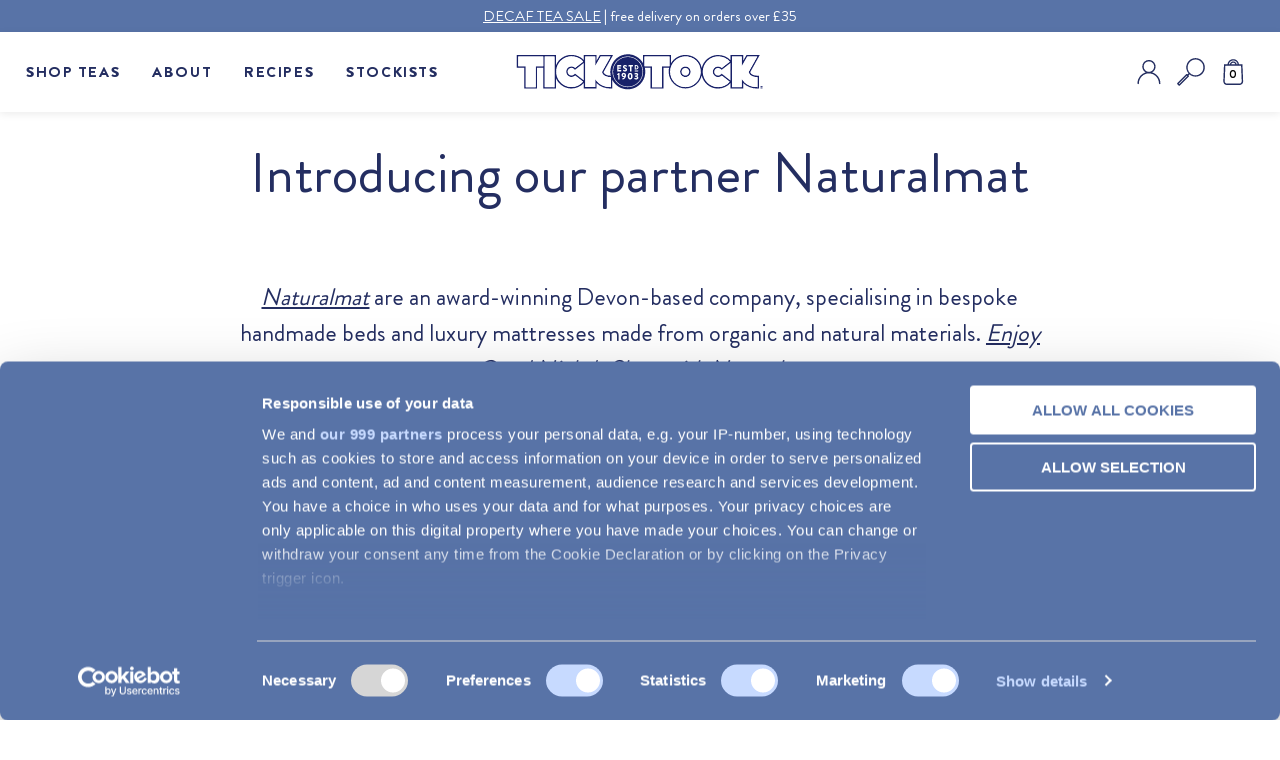

--- FILE ---
content_type: text/html; charset=utf-8
request_url: https://ticktocktea.com/blogs/ticktock-blog/enjoy-a-good-nights-sleep-with-naturalmat
body_size: 45096
content:
<!doctype html>
<html class="no-js" lang="en">
  <head>

	
	<meta charset="utf-8">
<meta http-equiv="X-UA-Compatible" content="IE=edge,chrome=1">
<meta name="viewport" content="width=device-width,initial-scale=1">
<meta name="theme-color" content="">
<link rel="canonical" href="https://ticktocktea.com/blogs/ticktock-blog/enjoy-a-good-nights-sleep-with-naturalmat">
<meta name="google-site-verification" content="2mC3IZU1eUg3rXnf4Pcuw9IEra-MGMb5kHVoVxl1ut8" />
<meta name="msvalidate.01" content="6D779A0A9CAC66DFFABA8D75E07D9821" /> 

<link rel="shortcut icon" href="//ticktocktea.com/cdn/shop/files/TickTock_Favicon_32x32.png?v=1626172846" type="image/png"><title>Introducing our partner Naturalmat
&ndash; Tick Tock</title><meta name="description" content="win a Naturalmat bed with Tick Tock! Naturalmat are an award-winning Devon-based company, specialising in bespoke handmade beds and luxury mattresses.">

	<!-- /snippets/social-meta-tags.liquid -->




<meta property="og:site_name" content="Tick Tock">
<meta property="og:url" content="https://ticktocktea.com/blogs/ticktock-blog/enjoy-a-good-nights-sleep-with-naturalmat">
<meta property="og:title" content="Introducing our partner Naturalmat">
<meta property="og:type" content="article">
<meta property="og:description" content="
Naturalmat are an award-winning Devon-based company, specialising in bespoke handmade beds and luxury mattresses made from organic and natural materials. Enjoy a Good Night's Sleep with Naturalmat



They create a huge range of products for babies through to adults, including bedding, mattresses, toppers and beds and only use quality natural materials, such as organic lambswool, from local certified farms.  
Naturalmat beds and mattresses can be found in luxury hotels across the world and they have showrooms in London and Devon where you can find the perfect bed for you.
Visit the Naturalma website to read more about their story and take a look at their wonderful selection of products.   
">

<meta property="og:image" content="http://ticktocktea.com/cdn/shop/articles/Bed_featured_800x800px_1200x1200.jpg?v=1633361647">
<meta property="og:image:secure_url" content="https://ticktocktea.com/cdn/shop/articles/Bed_featured_800x800px_1200x1200.jpg?v=1633361647">


<meta name="twitter:card" content="summary_large_image">
<meta name="twitter:title" content="Introducing our partner Naturalmat">
<meta name="twitter:description" content="
Naturalmat are an award-winning Devon-based company, specialising in bespoke handmade beds and luxury mattresses made from organic and natural materials. Enjoy a Good Night's Sleep with Naturalmat



They create a huge range of products for babies through to adults, including bedding, mattresses, toppers and beds and only use quality natural materials, such as organic lambswool, from local certified farms.  
Naturalmat beds and mattresses can be found in luxury hotels across the world and they have showrooms in London and Devon where you can find the perfect bed for you.
Visit the Naturalma website to read more about their story and take a look at their wonderful selection of products.   
">

	<link href="//ticktocktea.com/cdn/shop/t/48/assets/app.min.css?v=82219233677202120391763981800" rel="stylesheet" type="text/css" media="all" />
	<script>window.cart = {"note":null,"attributes":{},"original_total_price":0,"total_price":0,"total_discount":0,"total_weight":0.0,"item_count":0,"items":[],"requires_shipping":false,"currency":"GBP","items_subtotal_price":0,"cart_level_discount_applications":[],"checkout_charge_amount":0};</script>
<script>
	window.ticktock = { 
		theme: { 
			settings: {"favicon":"\/\/ticktocktea.com\/cdn\/shop\/files\/TickTock_Favicon.png?v=1626172846","announcement":"\u003cp\u003e\u003ca href=\"\/products\/decaf-black-tea\" title=\"Decaf Black Tea\"\u003eDECAF TEA SALE\u003c\/a\u003e | free delivery on orders over £35\u003c\/p\u003e","show_announcement_bar":true,"free_delivery_price":"35","instagram_url":"https:\/\/www.instagram.com\/ticktocktea\/","twitter_url":null,"facebook_url":"https:\/\/www.facebook.com\/TickTockTea\/","email_url":"","contact_number":"","add_to_basket_text":"Add to Basket","product_unavailable_text":"Out of Stock","product_listing_unavailable_text":"Sold Out","checkout_logo_image":"\/\/ticktocktea.com\/cdn\/shop\/files\/Tick-Tock-Logo-Linear-RGB_1.png?v=1625075961","checkout_logo_position":"left","checkout_logo_size":"medium","checkout_body_background_color":"#fff","checkout_input_background_color_mode":"white","checkout_sidebar_background_color":"#fafafa","checkout_heading_font":"-apple-system, BlinkMacSystemFont, 'Segoe UI', Roboto, Helvetica, Arial, sans-serif, 'Apple Color Emoji', 'Segoe UI Emoji', 'Segoe UI Symbol'","checkout_body_font":"-apple-system, BlinkMacSystemFont, 'Segoe UI', Roboto, Helvetica, Arial, sans-serif, 'Apple Color Emoji', 'Segoe UI Emoji', 'Segoe UI Symbol'","checkout_accent_color":"#1878b9","checkout_button_color":"#1878b9","checkout_error_color":"#e22120","customer_layout":"customer_area"} 
		}
	};
</script>


	
	<script>window.performance && window.performance.mark && window.performance.mark('shopify.content_for_header.start');</script><meta name="google-site-verification" content="2mC3IZU1eUg3rXnf4Pcuw9IEra-MGMb5kHVoVxl1ut8">
<meta name="facebook-domain-verification" content="ucfrta2pkk90prvdokuuzcv2c884i2">
<meta id="shopify-digital-wallet" name="shopify-digital-wallet" content="/2446229/digital_wallets/dialog">
<meta name="shopify-checkout-api-token" content="4e88d8e546882732605cc0e7fba77d0e">
<link rel="alternate" type="application/atom+xml" title="Feed" href="/blogs/ticktock-blog.atom" />
<script async="async" src="/checkouts/internal/preloads.js?locale=en-GB"></script>
<link rel="preconnect" href="https://shop.app" crossorigin="anonymous">
<script async="async" src="https://shop.app/checkouts/internal/preloads.js?locale=en-GB&shop_id=2446229" crossorigin="anonymous"></script>
<script id="apple-pay-shop-capabilities" type="application/json">{"shopId":2446229,"countryCode":"GB","currencyCode":"GBP","merchantCapabilities":["supports3DS"],"merchantId":"gid:\/\/shopify\/Shop\/2446229","merchantName":"Tick Tock","requiredBillingContactFields":["postalAddress","email"],"requiredShippingContactFields":["postalAddress","email"],"shippingType":"shipping","supportedNetworks":["visa","maestro","masterCard"],"total":{"type":"pending","label":"Tick Tock","amount":"1.00"},"shopifyPaymentsEnabled":true,"supportsSubscriptions":true}</script>
<script id="shopify-features" type="application/json">{"accessToken":"4e88d8e546882732605cc0e7fba77d0e","betas":["rich-media-storefront-analytics"],"domain":"ticktocktea.com","predictiveSearch":true,"shopId":2446229,"locale":"en"}</script>
<script>var Shopify = Shopify || {};
Shopify.shop = "ticktock-2.myshopify.com";
Shopify.locale = "en";
Shopify.currency = {"active":"GBP","rate":"1.0"};
Shopify.country = "GB";
Shopify.theme = {"name":"JudgeMe review widgets ✅  [14\/11\/2025]","id":183175840124,"schema_name":"twotwentyseven","schema_version":"0.0.1","theme_store_id":null,"role":"main"};
Shopify.theme.handle = "null";
Shopify.theme.style = {"id":null,"handle":null};
Shopify.cdnHost = "ticktocktea.com/cdn";
Shopify.routes = Shopify.routes || {};
Shopify.routes.root = "/";</script>
<script type="module">!function(o){(o.Shopify=o.Shopify||{}).modules=!0}(window);</script>
<script>!function(o){function n(){var o=[];function n(){o.push(Array.prototype.slice.apply(arguments))}return n.q=o,n}var t=o.Shopify=o.Shopify||{};t.loadFeatures=n(),t.autoloadFeatures=n()}(window);</script>
<script>
  window.ShopifyPay = window.ShopifyPay || {};
  window.ShopifyPay.apiHost = "shop.app\/pay";
  window.ShopifyPay.redirectState = null;
</script>
<script id="shop-js-analytics" type="application/json">{"pageType":"article"}</script>
<script defer="defer" async type="module" src="//ticktocktea.com/cdn/shopifycloud/shop-js/modules/v2/client.init-shop-cart-sync_BT-GjEfc.en.esm.js"></script>
<script defer="defer" async type="module" src="//ticktocktea.com/cdn/shopifycloud/shop-js/modules/v2/chunk.common_D58fp_Oc.esm.js"></script>
<script defer="defer" async type="module" src="//ticktocktea.com/cdn/shopifycloud/shop-js/modules/v2/chunk.modal_xMitdFEc.esm.js"></script>
<script type="module">
  await import("//ticktocktea.com/cdn/shopifycloud/shop-js/modules/v2/client.init-shop-cart-sync_BT-GjEfc.en.esm.js");
await import("//ticktocktea.com/cdn/shopifycloud/shop-js/modules/v2/chunk.common_D58fp_Oc.esm.js");
await import("//ticktocktea.com/cdn/shopifycloud/shop-js/modules/v2/chunk.modal_xMitdFEc.esm.js");

  window.Shopify.SignInWithShop?.initShopCartSync?.({"fedCMEnabled":true,"windoidEnabled":true});

</script>
<script>
  window.Shopify = window.Shopify || {};
  if (!window.Shopify.featureAssets) window.Shopify.featureAssets = {};
  window.Shopify.featureAssets['shop-js'] = {"shop-cart-sync":["modules/v2/client.shop-cart-sync_DZOKe7Ll.en.esm.js","modules/v2/chunk.common_D58fp_Oc.esm.js","modules/v2/chunk.modal_xMitdFEc.esm.js"],"init-fed-cm":["modules/v2/client.init-fed-cm_B6oLuCjv.en.esm.js","modules/v2/chunk.common_D58fp_Oc.esm.js","modules/v2/chunk.modal_xMitdFEc.esm.js"],"shop-cash-offers":["modules/v2/client.shop-cash-offers_D2sdYoxE.en.esm.js","modules/v2/chunk.common_D58fp_Oc.esm.js","modules/v2/chunk.modal_xMitdFEc.esm.js"],"shop-login-button":["modules/v2/client.shop-login-button_QeVjl5Y3.en.esm.js","modules/v2/chunk.common_D58fp_Oc.esm.js","modules/v2/chunk.modal_xMitdFEc.esm.js"],"pay-button":["modules/v2/client.pay-button_DXTOsIq6.en.esm.js","modules/v2/chunk.common_D58fp_Oc.esm.js","modules/v2/chunk.modal_xMitdFEc.esm.js"],"shop-button":["modules/v2/client.shop-button_DQZHx9pm.en.esm.js","modules/v2/chunk.common_D58fp_Oc.esm.js","modules/v2/chunk.modal_xMitdFEc.esm.js"],"avatar":["modules/v2/client.avatar_BTnouDA3.en.esm.js"],"init-windoid":["modules/v2/client.init-windoid_CR1B-cfM.en.esm.js","modules/v2/chunk.common_D58fp_Oc.esm.js","modules/v2/chunk.modal_xMitdFEc.esm.js"],"init-shop-for-new-customer-accounts":["modules/v2/client.init-shop-for-new-customer-accounts_C_vY_xzh.en.esm.js","modules/v2/client.shop-login-button_QeVjl5Y3.en.esm.js","modules/v2/chunk.common_D58fp_Oc.esm.js","modules/v2/chunk.modal_xMitdFEc.esm.js"],"init-shop-email-lookup-coordinator":["modules/v2/client.init-shop-email-lookup-coordinator_BI7n9ZSv.en.esm.js","modules/v2/chunk.common_D58fp_Oc.esm.js","modules/v2/chunk.modal_xMitdFEc.esm.js"],"init-shop-cart-sync":["modules/v2/client.init-shop-cart-sync_BT-GjEfc.en.esm.js","modules/v2/chunk.common_D58fp_Oc.esm.js","modules/v2/chunk.modal_xMitdFEc.esm.js"],"shop-toast-manager":["modules/v2/client.shop-toast-manager_DiYdP3xc.en.esm.js","modules/v2/chunk.common_D58fp_Oc.esm.js","modules/v2/chunk.modal_xMitdFEc.esm.js"],"init-customer-accounts":["modules/v2/client.init-customer-accounts_D9ZNqS-Q.en.esm.js","modules/v2/client.shop-login-button_QeVjl5Y3.en.esm.js","modules/v2/chunk.common_D58fp_Oc.esm.js","modules/v2/chunk.modal_xMitdFEc.esm.js"],"init-customer-accounts-sign-up":["modules/v2/client.init-customer-accounts-sign-up_iGw4briv.en.esm.js","modules/v2/client.shop-login-button_QeVjl5Y3.en.esm.js","modules/v2/chunk.common_D58fp_Oc.esm.js","modules/v2/chunk.modal_xMitdFEc.esm.js"],"shop-follow-button":["modules/v2/client.shop-follow-button_CqMgW2wH.en.esm.js","modules/v2/chunk.common_D58fp_Oc.esm.js","modules/v2/chunk.modal_xMitdFEc.esm.js"],"checkout-modal":["modules/v2/client.checkout-modal_xHeaAweL.en.esm.js","modules/v2/chunk.common_D58fp_Oc.esm.js","modules/v2/chunk.modal_xMitdFEc.esm.js"],"shop-login":["modules/v2/client.shop-login_D91U-Q7h.en.esm.js","modules/v2/chunk.common_D58fp_Oc.esm.js","modules/v2/chunk.modal_xMitdFEc.esm.js"],"lead-capture":["modules/v2/client.lead-capture_BJmE1dJe.en.esm.js","modules/v2/chunk.common_D58fp_Oc.esm.js","modules/v2/chunk.modal_xMitdFEc.esm.js"],"payment-terms":["modules/v2/client.payment-terms_Ci9AEqFq.en.esm.js","modules/v2/chunk.common_D58fp_Oc.esm.js","modules/v2/chunk.modal_xMitdFEc.esm.js"]};
</script>
<script>(function() {
  var isLoaded = false;
  function asyncLoad() {
    if (isLoaded) return;
    isLoaded = true;
    var urls = ["https:\/\/chimpstatic.com\/mcjs-connected\/js\/users\/6194950d1adc46301ff813b9a\/ebd90565d28c44cc71beca9e7.js?shop=ticktock-2.myshopify.com"];
    for (var i = 0; i < urls.length; i++) {
      var s = document.createElement('script');
      s.type = 'text/javascript';
      s.async = true;
      s.src = urls[i];
      var x = document.getElementsByTagName('script')[0];
      x.parentNode.insertBefore(s, x);
    }
  };
  if(window.attachEvent) {
    window.attachEvent('onload', asyncLoad);
  } else {
    window.addEventListener('load', asyncLoad, false);
  }
})();</script>
<script id="__st">var __st={"a":2446229,"offset":0,"reqid":"118b56ec-0e0d-4a10-beee-1cdbab8594d9-1769343561","pageurl":"ticktocktea.com\/blogs\/ticktock-blog\/enjoy-a-good-nights-sleep-with-naturalmat","s":"articles-146903489","u":"b680adac4981","p":"article","rtyp":"article","rid":146903489};</script>
<script>window.ShopifyPaypalV4VisibilityTracking = true;</script>
<script id="captcha-bootstrap">!function(){'use strict';const t='contact',e='account',n='new_comment',o=[[t,t],['blogs',n],['comments',n],[t,'customer']],c=[[e,'customer_login'],[e,'guest_login'],[e,'recover_customer_password'],[e,'create_customer']],r=t=>t.map((([t,e])=>`form[action*='/${t}']:not([data-nocaptcha='true']) input[name='form_type'][value='${e}']`)).join(','),a=t=>()=>t?[...document.querySelectorAll(t)].map((t=>t.form)):[];function s(){const t=[...o],e=r(t);return a(e)}const i='password',u='form_key',d=['recaptcha-v3-token','g-recaptcha-response','h-captcha-response',i],f=()=>{try{return window.sessionStorage}catch{return}},m='__shopify_v',_=t=>t.elements[u];function p(t,e,n=!1){try{const o=window.sessionStorage,c=JSON.parse(o.getItem(e)),{data:r}=function(t){const{data:e,action:n}=t;return t[m]||n?{data:e,action:n}:{data:t,action:n}}(c);for(const[e,n]of Object.entries(r))t.elements[e]&&(t.elements[e].value=n);n&&o.removeItem(e)}catch(o){console.error('form repopulation failed',{error:o})}}const l='form_type',E='cptcha';function T(t){t.dataset[E]=!0}const w=window,h=w.document,L='Shopify',v='ce_forms',y='captcha';let A=!1;((t,e)=>{const n=(g='f06e6c50-85a8-45c8-87d0-21a2b65856fe',I='https://cdn.shopify.com/shopifycloud/storefront-forms-hcaptcha/ce_storefront_forms_captcha_hcaptcha.v1.5.2.iife.js',D={infoText:'Protected by hCaptcha',privacyText:'Privacy',termsText:'Terms'},(t,e,n)=>{const o=w[L][v],c=o.bindForm;if(c)return c(t,g,e,D).then(n);var r;o.q.push([[t,g,e,D],n]),r=I,A||(h.body.append(Object.assign(h.createElement('script'),{id:'captcha-provider',async:!0,src:r})),A=!0)});var g,I,D;w[L]=w[L]||{},w[L][v]=w[L][v]||{},w[L][v].q=[],w[L][y]=w[L][y]||{},w[L][y].protect=function(t,e){n(t,void 0,e),T(t)},Object.freeze(w[L][y]),function(t,e,n,w,h,L){const[v,y,A,g]=function(t,e,n){const i=e?o:[],u=t?c:[],d=[...i,...u],f=r(d),m=r(i),_=r(d.filter((([t,e])=>n.includes(e))));return[a(f),a(m),a(_),s()]}(w,h,L),I=t=>{const e=t.target;return e instanceof HTMLFormElement?e:e&&e.form},D=t=>v().includes(t);t.addEventListener('submit',(t=>{const e=I(t);if(!e)return;const n=D(e)&&!e.dataset.hcaptchaBound&&!e.dataset.recaptchaBound,o=_(e),c=g().includes(e)&&(!o||!o.value);(n||c)&&t.preventDefault(),c&&!n&&(function(t){try{if(!f())return;!function(t){const e=f();if(!e)return;const n=_(t);if(!n)return;const o=n.value;o&&e.removeItem(o)}(t);const e=Array.from(Array(32),(()=>Math.random().toString(36)[2])).join('');!function(t,e){_(t)||t.append(Object.assign(document.createElement('input'),{type:'hidden',name:u})),t.elements[u].value=e}(t,e),function(t,e){const n=f();if(!n)return;const o=[...t.querySelectorAll(`input[type='${i}']`)].map((({name:t})=>t)),c=[...d,...o],r={};for(const[a,s]of new FormData(t).entries())c.includes(a)||(r[a]=s);n.setItem(e,JSON.stringify({[m]:1,action:t.action,data:r}))}(t,e)}catch(e){console.error('failed to persist form',e)}}(e),e.submit())}));const S=(t,e)=>{t&&!t.dataset[E]&&(n(t,e.some((e=>e===t))),T(t))};for(const o of['focusin','change'])t.addEventListener(o,(t=>{const e=I(t);D(e)&&S(e,y())}));const B=e.get('form_key'),M=e.get(l),P=B&&M;t.addEventListener('DOMContentLoaded',(()=>{const t=y();if(P)for(const e of t)e.elements[l].value===M&&p(e,B);[...new Set([...A(),...v().filter((t=>'true'===t.dataset.shopifyCaptcha))])].forEach((e=>S(e,t)))}))}(h,new URLSearchParams(w.location.search),n,t,e,['guest_login'])})(!0,!0)}();</script>
<script integrity="sha256-4kQ18oKyAcykRKYeNunJcIwy7WH5gtpwJnB7kiuLZ1E=" data-source-attribution="shopify.loadfeatures" defer="defer" src="//ticktocktea.com/cdn/shopifycloud/storefront/assets/storefront/load_feature-a0a9edcb.js" crossorigin="anonymous"></script>
<script crossorigin="anonymous" defer="defer" src="//ticktocktea.com/cdn/shopifycloud/storefront/assets/shopify_pay/storefront-65b4c6d7.js?v=20250812"></script>
<script data-source-attribution="shopify.dynamic_checkout.dynamic.init">var Shopify=Shopify||{};Shopify.PaymentButton=Shopify.PaymentButton||{isStorefrontPortableWallets:!0,init:function(){window.Shopify.PaymentButton.init=function(){};var t=document.createElement("script");t.src="https://ticktocktea.com/cdn/shopifycloud/portable-wallets/latest/portable-wallets.en.js",t.type="module",document.head.appendChild(t)}};
</script>
<script data-source-attribution="shopify.dynamic_checkout.buyer_consent">
  function portableWalletsHideBuyerConsent(e){var t=document.getElementById("shopify-buyer-consent"),n=document.getElementById("shopify-subscription-policy-button");t&&n&&(t.classList.add("hidden"),t.setAttribute("aria-hidden","true"),n.removeEventListener("click",e))}function portableWalletsShowBuyerConsent(e){var t=document.getElementById("shopify-buyer-consent"),n=document.getElementById("shopify-subscription-policy-button");t&&n&&(t.classList.remove("hidden"),t.removeAttribute("aria-hidden"),n.addEventListener("click",e))}window.Shopify?.PaymentButton&&(window.Shopify.PaymentButton.hideBuyerConsent=portableWalletsHideBuyerConsent,window.Shopify.PaymentButton.showBuyerConsent=portableWalletsShowBuyerConsent);
</script>
<script data-source-attribution="shopify.dynamic_checkout.cart.bootstrap">document.addEventListener("DOMContentLoaded",(function(){function t(){return document.querySelector("shopify-accelerated-checkout-cart, shopify-accelerated-checkout")}if(t())Shopify.PaymentButton.init();else{new MutationObserver((function(e,n){t()&&(Shopify.PaymentButton.init(),n.disconnect())})).observe(document.body,{childList:!0,subtree:!0})}}));
</script>
<link id="shopify-accelerated-checkout-styles" rel="stylesheet" media="screen" href="https://ticktocktea.com/cdn/shopifycloud/portable-wallets/latest/accelerated-checkout-backwards-compat.css" crossorigin="anonymous">
<style id="shopify-accelerated-checkout-cart">
        #shopify-buyer-consent {
  margin-top: 1em;
  display: inline-block;
  width: 100%;
}

#shopify-buyer-consent.hidden {
  display: none;
}

#shopify-subscription-policy-button {
  background: none;
  border: none;
  padding: 0;
  text-decoration: underline;
  font-size: inherit;
  cursor: pointer;
}

#shopify-subscription-policy-button::before {
  box-shadow: none;
}

      </style>

<script>window.performance && window.performance.mark && window.performance.mark('shopify.content_for_header.end');</script>

    <!-- Google Tag Manager -->

<script>(function(w,d,s,l,i){w[l]=w[l]||[];w[l].push({'gtm.start':

new Date().getTime(),event:'gtm.js'});var f=d.getElementsByTagName(s)[0],

j=d.createElement(s),dl=l!='dataLayer'?'&l='+l:'';j.async=true;j.src=

'https://www.googletagmanager.com/gtm.js?id='+i+dl;f.parentNode.insertBefore(j,f);

})(window,document,'script','dataLayer','GTM-MNT9FNFN');</script>



<!-- Stamped -->
<script async type="text/javascript" data-api-key="628ca5a4-2ae6-4879-87ba-942ade15ab6e" id="stamped-script-widget" src="https://cdn1.stamped.io/files/widget.min.js"></script>
<!-- End Stamped -->

<!-- End Google Tag Manager -->
    
  <!-- Google tag (gtag.js) -->

<script async src="https://www.googletagmanager.com/gtag/js?id=UA-49354887-2"></script>

<script>

  window.dataLayer = window.dataLayer || [];

  function gtag(){dataLayer.push(arguments);}

  gtag('js', new Date());

  gtag('config', 'UA-49354887-2');

</script>


<!-- Google tag (gtag.js) -->
<script async src="https://www.googletagmanager.com/gtag/js?id=GT-TBZRGW5K"></script>
<script>
  window.dataLayer = window.dataLayer || [];
  function gtag(){dataLayer.push(arguments);}
  gtag('js', new Date());

  gtag('config', 'GT-TBZRGW5K');
</script>


<!-- Google tag (gtag.js) -->

<script async src="https://www.googletagmanager.com/gtag/js?id=G-1GB23J6NVS"></script>

<script>

  window.dataLayer = window.dataLayer || [];

  function gtag(){dataLayer.push(arguments);}

  gtag('js', new Date());

  gtag('config', 'G-1GB23J6NVS');

</script>

    <script>!function(s,a,e,v,n,t,z){if(s.saq)return;n=s.saq=function(){n.callMethod?n.callMethod.apply(n,arguments):n.queue.push(arguments)};if(!s._saq)s._saq=n;n.push=n;n.loaded=!0;n.version='1.0';n.queue=[];t=a.createElement(e);t.async=!0;t.src=v;z=a.getElementsByTagName(e)[0];z.parentNode.insertBefore(t,z)}(window,document,'script','https://tags.srv.stackadapt.com/events.js');saq('ts', 'DVTsdMn_poIaE74vNBDT_A');</script>

 

  <!-- BEGIN app block: shopify://apps/judge-me-reviews/blocks/judgeme_core/61ccd3b1-a9f2-4160-9fe9-4fec8413e5d8 --><!-- Start of Judge.me Core -->






<link rel="dns-prefetch" href="https://cdnwidget.judge.me">
<link rel="dns-prefetch" href="https://cdn.judge.me">
<link rel="dns-prefetch" href="https://cdn1.judge.me">
<link rel="dns-prefetch" href="https://api.judge.me">

<script data-cfasync='false' class='jdgm-settings-script'>window.jdgmSettings={"pagination":5,"disable_web_reviews":false,"badge_no_review_text":"Share your thoughts","badge_n_reviews_text":"{{ n }} review/reviews","badge_star_color":"#FEDF00","hide_badge_preview_if_no_reviews":false,"badge_hide_text":false,"enforce_center_preview_badge":false,"widget_title":"Customer Reviews","widget_open_form_text":"Write a review","widget_close_form_text":"Cancel review","widget_refresh_page_text":"Refresh page","widget_summary_text":"Based on {{ number_of_reviews }} review/reviews","widget_no_review_text":"Be the first to write a review","widget_name_field_text":"Display name","widget_verified_name_field_text":"Verified Name (public)","widget_name_placeholder_text":"Display name","widget_required_field_error_text":"This field is required.","widget_email_field_text":"Email address","widget_verified_email_field_text":"Verified Email (private, can not be edited)","widget_email_placeholder_text":"Your email address","widget_email_field_error_text":"Please enter a valid email address.","widget_rating_field_text":"Rating","widget_review_title_field_text":"Review Title","widget_review_title_placeholder_text":"Give your review a title","widget_review_body_field_text":"Review content","widget_review_body_placeholder_text":"Start writing here...","widget_pictures_field_text":"Picture/Video (optional)","widget_submit_review_text":"Submit Review","widget_submit_verified_review_text":"Submit Verified Review","widget_submit_success_msg_with_auto_publish":"Thank you! Please refresh the page in a few moments to see your review. You can remove or edit your review by logging into \u003ca href='https://judge.me/login' target='_blank' rel='nofollow noopener'\u003eJudge.me\u003c/a\u003e","widget_submit_success_msg_no_auto_publish":"Thank you! Your review will be published as soon as it is approved by the shop admin. You can remove or edit your review by logging into \u003ca href='https://judge.me/login' target='_blank' rel='nofollow noopener'\u003eJudge.me\u003c/a\u003e","widget_show_default_reviews_out_of_total_text":"Showing {{ n_reviews_shown }} out of {{ n_reviews }} reviews.","widget_show_all_link_text":"Show all","widget_show_less_link_text":"Show less","widget_author_said_text":"{{ reviewer_name }} said:","widget_days_text":"{{ n }} days ago","widget_weeks_text":"{{ n }} week/weeks ago","widget_months_text":"{{ n }} month/months ago","widget_years_text":"{{ n }} year/years ago","widget_yesterday_text":"Yesterday","widget_today_text":"Today","widget_replied_text":"\u003e\u003e {{ shop_name }} replied:","widget_read_more_text":"Read more","widget_reviewer_name_as_initial":"","widget_rating_filter_color":"#fbcd0a","widget_rating_filter_see_all_text":"See all reviews","widget_sorting_most_recent_text":"Most Recent","widget_sorting_highest_rating_text":"Highest Rating","widget_sorting_lowest_rating_text":"Lowest Rating","widget_sorting_with_pictures_text":"Only Pictures","widget_sorting_most_helpful_text":"Most Helpful","widget_open_question_form_text":"Ask a question","widget_reviews_subtab_text":"Reviews","widget_questions_subtab_text":"Questions","widget_question_label_text":"Question","widget_answer_label_text":"Answer","widget_question_placeholder_text":"Write your question here","widget_submit_question_text":"Submit Question","widget_question_submit_success_text":"Thank you for your question! We will notify you once it gets answered.","widget_star_color":"#FEDF00","verified_badge_text":"Verified","verified_badge_bg_color":"","verified_badge_text_color":"","verified_badge_placement":"left-of-reviewer-name","widget_review_max_height":"","widget_hide_border":false,"widget_social_share":false,"widget_thumb":false,"widget_review_location_show":false,"widget_location_format":"","all_reviews_include_out_of_store_products":true,"all_reviews_out_of_store_text":"(out of store)","all_reviews_pagination":100,"all_reviews_product_name_prefix_text":"about","enable_review_pictures":true,"enable_question_anwser":false,"widget_theme":"default","review_date_format":"mm/dd/yyyy","default_sort_method":"most-recent","widget_product_reviews_subtab_text":"Product Reviews","widget_shop_reviews_subtab_text":"Shop Reviews","widget_other_products_reviews_text":"Reviews for other products","widget_store_reviews_subtab_text":"Store reviews","widget_no_store_reviews_text":"This store hasn't received any reviews yet","widget_web_restriction_product_reviews_text":"This product hasn't received any reviews yet","widget_no_items_text":"No items found","widget_show_more_text":"Show more","widget_write_a_store_review_text":"Write a Store Review","widget_other_languages_heading":"Reviews in Other Languages","widget_translate_review_text":"Translate review to {{ language }}","widget_translating_review_text":"Translating...","widget_show_original_translation_text":"Show original ({{ language }})","widget_translate_review_failed_text":"Review couldn't be translated.","widget_translate_review_retry_text":"Retry","widget_translate_review_try_again_later_text":"Try again later","show_product_url_for_grouped_product":false,"widget_sorting_pictures_first_text":"Pictures First","show_pictures_on_all_rev_page_mobile":false,"show_pictures_on_all_rev_page_desktop":false,"floating_tab_hide_mobile_install_preference":false,"floating_tab_button_name":"★ Reviews","floating_tab_title":"Let customers speak for us","floating_tab_button_color":"","floating_tab_button_background_color":"","floating_tab_url":"","floating_tab_url_enabled":false,"floating_tab_tab_style":"text","all_reviews_text_badge_text":"Customers rate us {{ shop.metafields.judgeme.all_reviews_rating | round: 1 }}/5 based on {{ shop.metafields.judgeme.all_reviews_count }} reviews.","all_reviews_text_badge_text_branded_style":"{{ shop.metafields.judgeme.all_reviews_rating | round: 1 }} out of 5 stars based on {{ shop.metafields.judgeme.all_reviews_count }} reviews","is_all_reviews_text_badge_a_link":false,"show_stars_for_all_reviews_text_badge":false,"all_reviews_text_badge_url":"","all_reviews_text_style":"branded","all_reviews_text_color_style":"judgeme_brand_color","all_reviews_text_color":"#108474","all_reviews_text_show_jm_brand":false,"featured_carousel_show_header":true,"featured_carousel_title":"Let customers speak for us","testimonials_carousel_title":"Customers are saying","videos_carousel_title":"Real customer stories","cards_carousel_title":"Customers are saying","featured_carousel_count_text":"from {{ n }} reviews","featured_carousel_add_link_to_all_reviews_page":false,"featured_carousel_url":"","featured_carousel_show_images":true,"featured_carousel_autoslide_interval":5,"featured_carousel_arrows_on_the_sides":false,"featured_carousel_height":250,"featured_carousel_width":80,"featured_carousel_image_size":0,"featured_carousel_image_height":250,"featured_carousel_arrow_color":"#eeeeee","verified_count_badge_style":"branded","verified_count_badge_orientation":"horizontal","verified_count_badge_color_style":"judgeme_brand_color","verified_count_badge_color":"#108474","is_verified_count_badge_a_link":false,"verified_count_badge_url":"","verified_count_badge_show_jm_brand":true,"widget_rating_preset_default":5,"widget_first_sub_tab":"product-reviews","widget_show_histogram":true,"widget_histogram_use_custom_color":false,"widget_pagination_use_custom_color":false,"widget_star_use_custom_color":false,"widget_verified_badge_use_custom_color":false,"widget_write_review_use_custom_color":false,"picture_reminder_submit_button":"Upload Pictures","enable_review_videos":false,"mute_video_by_default":false,"widget_sorting_videos_first_text":"Videos First","widget_review_pending_text":"Pending","featured_carousel_items_for_large_screen":3,"social_share_options_order":"Facebook,Twitter","remove_microdata_snippet":false,"disable_json_ld":false,"enable_json_ld_products":false,"preview_badge_show_question_text":false,"preview_badge_no_question_text":"No questions","preview_badge_n_question_text":"{{ number_of_questions }} question/questions","qa_badge_show_icon":false,"qa_badge_position":"same-row","remove_judgeme_branding":false,"widget_add_search_bar":false,"widget_search_bar_placeholder":"Search","widget_sorting_verified_only_text":"Verified only","featured_carousel_theme":"default","featured_carousel_show_rating":true,"featured_carousel_show_title":true,"featured_carousel_show_body":true,"featured_carousel_show_date":false,"featured_carousel_show_reviewer":true,"featured_carousel_show_product":false,"featured_carousel_header_background_color":"#108474","featured_carousel_header_text_color":"#ffffff","featured_carousel_name_product_separator":"reviewed","featured_carousel_full_star_background":"#108474","featured_carousel_empty_star_background":"#dadada","featured_carousel_vertical_theme_background":"#f9fafb","featured_carousel_verified_badge_enable":true,"featured_carousel_verified_badge_color":"#108474","featured_carousel_border_style":"round","featured_carousel_review_line_length_limit":3,"featured_carousel_more_reviews_button_text":"Read more reviews","featured_carousel_view_product_button_text":"View product","all_reviews_page_load_reviews_on":"scroll","all_reviews_page_load_more_text":"Load More Reviews","disable_fb_tab_reviews":false,"enable_ajax_cdn_cache":false,"widget_advanced_speed_features":5,"widget_public_name_text":"displayed publicly like","default_reviewer_name":"John Smith","default_reviewer_name_has_non_latin":true,"widget_reviewer_anonymous":"Anonymous","medals_widget_title":"Judge.me Review Medals","medals_widget_background_color":"#f9fafb","medals_widget_position":"footer_all_pages","medals_widget_border_color":"#f9fafb","medals_widget_verified_text_position":"left","medals_widget_use_monochromatic_version":false,"medals_widget_elements_color":"#108474","show_reviewer_avatar":true,"widget_invalid_yt_video_url_error_text":"Not a YouTube video URL","widget_max_length_field_error_text":"Please enter no more than {0} characters.","widget_show_country_flag":false,"widget_show_collected_via_shop_app":true,"widget_verified_by_shop_badge_style":"light","widget_verified_by_shop_text":"Verified by Shop","widget_show_photo_gallery":true,"widget_load_with_code_splitting":true,"widget_ugc_install_preference":false,"widget_ugc_title":"Made by us, Shared by you","widget_ugc_subtitle":"Tag us to see your picture featured in our page","widget_ugc_arrows_color":"#ffffff","widget_ugc_primary_button_text":"Buy Now","widget_ugc_primary_button_background_color":"#108474","widget_ugc_primary_button_text_color":"#ffffff","widget_ugc_primary_button_border_width":"0","widget_ugc_primary_button_border_style":"none","widget_ugc_primary_button_border_color":"#108474","widget_ugc_primary_button_border_radius":"25","widget_ugc_secondary_button_text":"Load More","widget_ugc_secondary_button_background_color":"#ffffff","widget_ugc_secondary_button_text_color":"#108474","widget_ugc_secondary_button_border_width":"2","widget_ugc_secondary_button_border_style":"solid","widget_ugc_secondary_button_border_color":"#108474","widget_ugc_secondary_button_border_radius":"25","widget_ugc_reviews_button_text":"View Reviews","widget_ugc_reviews_button_background_color":"#ffffff","widget_ugc_reviews_button_text_color":"#108474","widget_ugc_reviews_button_border_width":"2","widget_ugc_reviews_button_border_style":"solid","widget_ugc_reviews_button_border_color":"#108474","widget_ugc_reviews_button_border_radius":"25","widget_ugc_reviews_button_link_to":"judgeme-reviews-page","widget_ugc_show_post_date":true,"widget_ugc_max_width":"800","widget_rating_metafield_value_type":true,"widget_primary_color":"#000000","widget_enable_secondary_color":false,"widget_secondary_color":"#edf5f5","widget_summary_average_rating_text":"{{ average_rating }} out of 5","widget_media_grid_title":"Customer photos \u0026 videos","widget_media_grid_see_more_text":"See more","widget_round_style":false,"widget_show_product_medals":false,"widget_verified_by_judgeme_text":"Verified by Judge.me","widget_show_store_medals":true,"widget_verified_by_judgeme_text_in_store_medals":"Verified by Judge.me","widget_media_field_exceed_quantity_message":"Sorry, we can only accept {{ max_media }} for one review.","widget_media_field_exceed_limit_message":"{{ file_name }} is too large, please select a {{ media_type }} less than {{ size_limit }}MB.","widget_review_submitted_text":"Review Submitted!","widget_question_submitted_text":"Question Submitted!","widget_close_form_text_question":"Cancel","widget_write_your_answer_here_text":"Write your answer here","widget_enabled_branded_link":true,"widget_show_collected_by_judgeme":false,"widget_reviewer_name_color":"","widget_write_review_text_color":"","widget_write_review_bg_color":"","widget_collected_by_judgeme_text":"collected by Judge.me","widget_pagination_type":"standard","widget_load_more_text":"Load More","widget_load_more_color":"#108474","widget_full_review_text":"Full Review","widget_read_more_reviews_text":"Read More Reviews","widget_read_questions_text":"Read Questions","widget_questions_and_answers_text":"Questions \u0026 Answers","widget_verified_by_text":"Verified by","widget_verified_text":"Verified","widget_number_of_reviews_text":"{{ number_of_reviews }} reviews","widget_back_button_text":"Back","widget_next_button_text":"Next","widget_custom_forms_filter_button":"Filters","custom_forms_style":"horizontal","widget_show_review_information":false,"how_reviews_are_collected":"How reviews are collected?","widget_show_review_keywords":false,"widget_gdpr_statement":"How we use your data: We'll only contact you about the review you left, and only if necessary. By submitting your review, you agree to Judge.me's \u003ca href='https://judge.me/terms' target='_blank' rel='nofollow noopener'\u003eterms\u003c/a\u003e, \u003ca href='https://judge.me/privacy' target='_blank' rel='nofollow noopener'\u003eprivacy\u003c/a\u003e and \u003ca href='https://judge.me/content-policy' target='_blank' rel='nofollow noopener'\u003econtent\u003c/a\u003e policies.","widget_multilingual_sorting_enabled":false,"widget_translate_review_content_enabled":false,"widget_translate_review_content_method":"manual","popup_widget_review_selection":"automatically_with_pictures","popup_widget_round_border_style":true,"popup_widget_show_title":true,"popup_widget_show_body":true,"popup_widget_show_reviewer":false,"popup_widget_show_product":true,"popup_widget_show_pictures":true,"popup_widget_use_review_picture":true,"popup_widget_show_on_home_page":true,"popup_widget_show_on_product_page":true,"popup_widget_show_on_collection_page":true,"popup_widget_show_on_cart_page":true,"popup_widget_position":"bottom_left","popup_widget_first_review_delay":5,"popup_widget_duration":5,"popup_widget_interval":5,"popup_widget_review_count":5,"popup_widget_hide_on_mobile":true,"review_snippet_widget_round_border_style":true,"review_snippet_widget_card_color":"#FFFFFF","review_snippet_widget_slider_arrows_background_color":"#FFFFFF","review_snippet_widget_slider_arrows_color":"#000000","review_snippet_widget_star_color":"#108474","show_product_variant":false,"all_reviews_product_variant_label_text":"Variant: ","widget_show_verified_branding":true,"widget_ai_summary_title":"Customers say","widget_ai_summary_disclaimer":"AI-powered review summary based on recent customer reviews","widget_show_ai_summary":false,"widget_show_ai_summary_bg":false,"widget_show_review_title_input":true,"redirect_reviewers_invited_via_email":"external_form","request_store_review_after_product_review":true,"request_review_other_products_in_order":false,"review_form_color_scheme":"default","review_form_corner_style":"square","review_form_star_color":{},"review_form_text_color":"#333333","review_form_background_color":"#ffffff","review_form_field_background_color":"#fafafa","review_form_button_color":{},"review_form_button_text_color":"#ffffff","review_form_modal_overlay_color":"#000000","review_content_screen_title_text":"How would you rate this product?","review_content_introduction_text":"We would love it if you would share a bit about your experience.","store_review_form_title_text":"How would you rate this store?","store_review_form_introduction_text":"We would love it if you would share a bit about your experience.","show_review_guidance_text":true,"one_star_review_guidance_text":"Poor","five_star_review_guidance_text":"Great","customer_information_screen_title_text":"About you","customer_information_introduction_text":"Please tell us more about you.","custom_questions_screen_title_text":"Your experience in more detail","custom_questions_introduction_text":"Here are a few questions to help us understand more about your experience.","review_submitted_screen_title_text":"Thanks for your review!","review_submitted_screen_thank_you_text":"We are processing it and it will appear on the store soon.","review_submitted_screen_email_verification_text":"Please confirm your email by clicking the link we just sent you. This helps us keep reviews authentic.","review_submitted_request_store_review_text":"Would you like to share your experience of shopping with us?","review_submitted_review_other_products_text":"Would you like to review these products?","store_review_screen_title_text":"Would you like to share your experience of shopping with us?","store_review_introduction_text":"We value your feedback and use it to improve. Please share any thoughts or suggestions you have.","reviewer_media_screen_title_picture_text":"Share a picture","reviewer_media_introduction_picture_text":"Upload a photo to support your review.","reviewer_media_screen_title_video_text":"Share a video","reviewer_media_introduction_video_text":"Upload a video to support your review.","reviewer_media_screen_title_picture_or_video_text":"Share a picture or video","reviewer_media_introduction_picture_or_video_text":"Upload a photo or video to support your review.","reviewer_media_youtube_url_text":"Paste your Youtube URL here","advanced_settings_next_step_button_text":"Next","advanced_settings_close_review_button_text":"Close","modal_write_review_flow":true,"write_review_flow_required_text":"Required","write_review_flow_privacy_message_text":"We respect your privacy.","write_review_flow_anonymous_text":"Post review as anonymous","write_review_flow_visibility_text":"This won't be visible to other customers.","write_review_flow_multiple_selection_help_text":"Select as many as you like","write_review_flow_single_selection_help_text":"Select one option","write_review_flow_required_field_error_text":"This field is required","write_review_flow_invalid_email_error_text":"Please enter a valid email address","write_review_flow_max_length_error_text":"Max. {{ max_length }} characters.","write_review_flow_media_upload_text":"\u003cb\u003eClick to upload\u003c/b\u003e or drag and drop","write_review_flow_gdpr_statement":"We'll only contact you about your review if necessary. By submitting your review, you agree to our \u003ca href='https://judge.me/terms' target='_blank' rel='nofollow noopener'\u003eterms and conditions\u003c/a\u003e and \u003ca href='https://judge.me/privacy' target='_blank' rel='nofollow noopener'\u003eprivacy policy\u003c/a\u003e.","rating_only_reviews_enabled":true,"show_negative_reviews_help_screen":false,"new_review_flow_help_screen_rating_threshold":3,"negative_review_resolution_screen_title_text":"Tell us more","negative_review_resolution_text":"Your experience matters to us. If there were issues with your purchase, we're here to help. Feel free to reach out to us, we'd love the opportunity to make things right.","negative_review_resolution_button_text":"Contact us","negative_review_resolution_proceed_with_review_text":"Leave a review","negative_review_resolution_subject":"Issue with purchase from {{ shop_name }}.{{ order_name }}","preview_badge_collection_page_install_status":false,"widget_review_custom_css":"","preview_badge_custom_css":"","preview_badge_stars_count":"5-stars","featured_carousel_custom_css":"","floating_tab_custom_css":"","all_reviews_widget_custom_css":"","medals_widget_custom_css":"","verified_badge_custom_css":"","all_reviews_text_custom_css":"","transparency_badges_collected_via_store_invite":false,"transparency_badges_from_another_provider":false,"transparency_badges_collected_from_store_visitor":false,"transparency_badges_collected_by_verified_review_provider":false,"transparency_badges_earned_reward":false,"transparency_badges_collected_via_store_invite_text":"Review collected via store invitation","transparency_badges_from_another_provider_text":"Review collected from another provider","transparency_badges_collected_from_store_visitor_text":"Review collected from a store visitor","transparency_badges_written_in_google_text":"Review written in Google","transparency_badges_written_in_etsy_text":"Review written in Etsy","transparency_badges_written_in_shop_app_text":"Review written in Shop App","transparency_badges_earned_reward_text":"Review earned a reward for future purchase","product_review_widget_per_page":10,"widget_store_review_label_text":"Review about the store","checkout_comment_extension_title_on_product_page":"Customer Comments","checkout_comment_extension_num_latest_comment_show":5,"checkout_comment_extension_format":"name_and_timestamp","checkout_comment_customer_name":"last_initial","checkout_comment_comment_notification":true,"preview_badge_collection_page_install_preference":false,"preview_badge_home_page_install_preference":false,"preview_badge_product_page_install_preference":false,"review_widget_install_preference":"","review_carousel_install_preference":false,"floating_reviews_tab_install_preference":"none","verified_reviews_count_badge_install_preference":false,"all_reviews_text_install_preference":false,"review_widget_best_location":false,"judgeme_medals_install_preference":false,"review_widget_revamp_enabled":false,"review_widget_qna_enabled":false,"review_widget_header_theme":"minimal","review_widget_widget_title_enabled":true,"review_widget_header_text_size":"medium","review_widget_header_text_weight":"regular","review_widget_average_rating_style":"compact","review_widget_bar_chart_enabled":true,"review_widget_bar_chart_type":"numbers","review_widget_bar_chart_style":"standard","review_widget_expanded_media_gallery_enabled":false,"review_widget_reviews_section_theme":"standard","review_widget_image_style":"thumbnails","review_widget_review_image_ratio":"square","review_widget_stars_size":"medium","review_widget_verified_badge":"standard_text","review_widget_review_title_text_size":"medium","review_widget_review_text_size":"medium","review_widget_review_text_length":"medium","review_widget_number_of_columns_desktop":3,"review_widget_carousel_transition_speed":5,"review_widget_custom_questions_answers_display":"always","review_widget_button_text_color":"#FFFFFF","review_widget_text_color":"#000000","review_widget_lighter_text_color":"#7B7B7B","review_widget_corner_styling":"soft","review_widget_review_word_singular":"review","review_widget_review_word_plural":"reviews","review_widget_voting_label":"Helpful?","review_widget_shop_reply_label":"Reply from {{ shop_name }}:","review_widget_filters_title":"Filters","qna_widget_question_word_singular":"Question","qna_widget_question_word_plural":"Questions","qna_widget_answer_reply_label":"Answer from {{ answerer_name }}:","qna_content_screen_title_text":"Ask a question about this product","qna_widget_question_required_field_error_text":"Please enter your question.","qna_widget_flow_gdpr_statement":"We'll only contact you about your question if necessary. By submitting your question, you agree to our \u003ca href='https://judge.me/terms' target='_blank' rel='nofollow noopener'\u003eterms and conditions\u003c/a\u003e and \u003ca href='https://judge.me/privacy' target='_blank' rel='nofollow noopener'\u003eprivacy policy\u003c/a\u003e.","qna_widget_question_submitted_text":"Thanks for your question!","qna_widget_close_form_text_question":"Close","qna_widget_question_submit_success_text":"We’ll notify you by email when your question is answered.","all_reviews_widget_v2025_enabled":false,"all_reviews_widget_v2025_header_theme":"default","all_reviews_widget_v2025_widget_title_enabled":true,"all_reviews_widget_v2025_header_text_size":"medium","all_reviews_widget_v2025_header_text_weight":"regular","all_reviews_widget_v2025_average_rating_style":"compact","all_reviews_widget_v2025_bar_chart_enabled":true,"all_reviews_widget_v2025_bar_chart_type":"numbers","all_reviews_widget_v2025_bar_chart_style":"standard","all_reviews_widget_v2025_expanded_media_gallery_enabled":false,"all_reviews_widget_v2025_show_store_medals":true,"all_reviews_widget_v2025_show_photo_gallery":true,"all_reviews_widget_v2025_show_review_keywords":false,"all_reviews_widget_v2025_show_ai_summary":false,"all_reviews_widget_v2025_show_ai_summary_bg":false,"all_reviews_widget_v2025_add_search_bar":false,"all_reviews_widget_v2025_default_sort_method":"most-recent","all_reviews_widget_v2025_reviews_per_page":10,"all_reviews_widget_v2025_reviews_section_theme":"default","all_reviews_widget_v2025_image_style":"thumbnails","all_reviews_widget_v2025_review_image_ratio":"square","all_reviews_widget_v2025_stars_size":"medium","all_reviews_widget_v2025_verified_badge":"bold_badge","all_reviews_widget_v2025_review_title_text_size":"medium","all_reviews_widget_v2025_review_text_size":"medium","all_reviews_widget_v2025_review_text_length":"medium","all_reviews_widget_v2025_number_of_columns_desktop":3,"all_reviews_widget_v2025_carousel_transition_speed":5,"all_reviews_widget_v2025_custom_questions_answers_display":"always","all_reviews_widget_v2025_show_product_variant":false,"all_reviews_widget_v2025_show_reviewer_avatar":true,"all_reviews_widget_v2025_reviewer_name_as_initial":"","all_reviews_widget_v2025_review_location_show":false,"all_reviews_widget_v2025_location_format":"","all_reviews_widget_v2025_show_country_flag":false,"all_reviews_widget_v2025_verified_by_shop_badge_style":"light","all_reviews_widget_v2025_social_share":false,"all_reviews_widget_v2025_social_share_options_order":"Facebook,Twitter,LinkedIn,Pinterest","all_reviews_widget_v2025_pagination_type":"standard","all_reviews_widget_v2025_button_text_color":"#FFFFFF","all_reviews_widget_v2025_text_color":"#000000","all_reviews_widget_v2025_lighter_text_color":"#7B7B7B","all_reviews_widget_v2025_corner_styling":"soft","all_reviews_widget_v2025_title":"Customer reviews","all_reviews_widget_v2025_ai_summary_title":"Customers say about this store","all_reviews_widget_v2025_no_review_text":"Be the first to write a review","platform":"shopify","branding_url":"https://app.judge.me/reviews","branding_text":"Powered by Judge.me","locale":"en","reply_name":"Tick Tock","widget_version":"3.0","footer":true,"autopublish":false,"review_dates":true,"enable_custom_form":false,"shop_locale":"en","enable_multi_locales_translations":false,"show_review_title_input":true,"review_verification_email_status":"always","can_be_branded":true,"reply_name_text":"Tick Tock"};</script> <style class='jdgm-settings-style'>.jdgm-xx{left:0}:root{--jdgm-primary-color: #000;--jdgm-secondary-color: rgba(0,0,0,0.1);--jdgm-star-color: #FEDF00;--jdgm-write-review-text-color: white;--jdgm-write-review-bg-color: #000000;--jdgm-paginate-color: #000;--jdgm-border-radius: 0;--jdgm-reviewer-name-color: #000000}.jdgm-histogram__bar-content{background-color:#000}.jdgm-rev[data-verified-buyer=true] .jdgm-rev__icon.jdgm-rev__icon:after,.jdgm-rev__buyer-badge.jdgm-rev__buyer-badge{color:white;background-color:#000}.jdgm-review-widget--small .jdgm-gallery.jdgm-gallery .jdgm-gallery__thumbnail-link:nth-child(8) .jdgm-gallery__thumbnail-wrapper.jdgm-gallery__thumbnail-wrapper:before{content:"See more"}@media only screen and (min-width: 768px){.jdgm-gallery.jdgm-gallery .jdgm-gallery__thumbnail-link:nth-child(8) .jdgm-gallery__thumbnail-wrapper.jdgm-gallery__thumbnail-wrapper:before{content:"See more"}}.jdgm-preview-badge .jdgm-star.jdgm-star{color:#FEDF00}.jdgm-author-all-initials{display:none !important}.jdgm-author-last-initial{display:none !important}.jdgm-rev-widg__title{visibility:hidden}.jdgm-rev-widg__summary-text{visibility:hidden}.jdgm-prev-badge__text{visibility:hidden}.jdgm-rev__prod-link-prefix:before{content:'about'}.jdgm-rev__variant-label:before{content:'Variant: '}.jdgm-rev__out-of-store-text:before{content:'(out of store)'}@media only screen and (min-width: 768px){.jdgm-rev__pics .jdgm-rev_all-rev-page-picture-separator,.jdgm-rev__pics .jdgm-rev__product-picture{display:none}}@media only screen and (max-width: 768px){.jdgm-rev__pics .jdgm-rev_all-rev-page-picture-separator,.jdgm-rev__pics .jdgm-rev__product-picture{display:none}}.jdgm-preview-badge[data-template="product"]{display:none !important}.jdgm-preview-badge[data-template="collection"]{display:none !important}.jdgm-preview-badge[data-template="index"]{display:none !important}.jdgm-review-widget[data-from-snippet="true"]{display:none !important}.jdgm-verified-count-badget[data-from-snippet="true"]{display:none !important}.jdgm-carousel-wrapper[data-from-snippet="true"]{display:none !important}.jdgm-all-reviews-text[data-from-snippet="true"]{display:none !important}.jdgm-medals-section[data-from-snippet="true"]{display:none !important}.jdgm-ugc-media-wrapper[data-from-snippet="true"]{display:none !important}.jdgm-rev__transparency-badge[data-badge-type="review_collected_via_store_invitation"]{display:none !important}.jdgm-rev__transparency-badge[data-badge-type="review_collected_from_another_provider"]{display:none !important}.jdgm-rev__transparency-badge[data-badge-type="review_collected_from_store_visitor"]{display:none !important}.jdgm-rev__transparency-badge[data-badge-type="review_written_in_etsy"]{display:none !important}.jdgm-rev__transparency-badge[data-badge-type="review_written_in_google_business"]{display:none !important}.jdgm-rev__transparency-badge[data-badge-type="review_written_in_shop_app"]{display:none !important}.jdgm-rev__transparency-badge[data-badge-type="review_earned_for_future_purchase"]{display:none !important}.jdgm-review-snippet-widget .jdgm-rev-snippet-widget__cards-container .jdgm-rev-snippet-card{border-radius:8px;background:#fff}.jdgm-review-snippet-widget .jdgm-rev-snippet-widget__cards-container .jdgm-rev-snippet-card__rev-rating .jdgm-star{color:#108474}.jdgm-review-snippet-widget .jdgm-rev-snippet-widget__prev-btn,.jdgm-review-snippet-widget .jdgm-rev-snippet-widget__next-btn{border-radius:50%;background:#fff}.jdgm-review-snippet-widget .jdgm-rev-snippet-widget__prev-btn>svg,.jdgm-review-snippet-widget .jdgm-rev-snippet-widget__next-btn>svg{fill:#000}.jdgm-full-rev-modal.rev-snippet-widget .jm-mfp-container .jm-mfp-content,.jdgm-full-rev-modal.rev-snippet-widget .jm-mfp-container .jdgm-full-rev__icon,.jdgm-full-rev-modal.rev-snippet-widget .jm-mfp-container .jdgm-full-rev__pic-img,.jdgm-full-rev-modal.rev-snippet-widget .jm-mfp-container .jdgm-full-rev__reply{border-radius:8px}.jdgm-full-rev-modal.rev-snippet-widget .jm-mfp-container .jdgm-full-rev[data-verified-buyer="true"] .jdgm-full-rev__icon::after{border-radius:8px}.jdgm-full-rev-modal.rev-snippet-widget .jm-mfp-container .jdgm-full-rev .jdgm-rev__buyer-badge{border-radius:calc( 8px / 2 )}.jdgm-full-rev-modal.rev-snippet-widget .jm-mfp-container .jdgm-full-rev .jdgm-full-rev__replier::before{content:'Tick Tock'}.jdgm-full-rev-modal.rev-snippet-widget .jm-mfp-container .jdgm-full-rev .jdgm-full-rev__product-button{border-radius:calc( 8px * 6 )}
</style> <style class='jdgm-settings-style'></style>

  
  
  
  <style class='jdgm-miracle-styles'>
  @-webkit-keyframes jdgm-spin{0%{-webkit-transform:rotate(0deg);-ms-transform:rotate(0deg);transform:rotate(0deg)}100%{-webkit-transform:rotate(359deg);-ms-transform:rotate(359deg);transform:rotate(359deg)}}@keyframes jdgm-spin{0%{-webkit-transform:rotate(0deg);-ms-transform:rotate(0deg);transform:rotate(0deg)}100%{-webkit-transform:rotate(359deg);-ms-transform:rotate(359deg);transform:rotate(359deg)}}@font-face{font-family:'JudgemeStar';src:url("[data-uri]") format("woff");font-weight:normal;font-style:normal}.jdgm-star{font-family:'JudgemeStar';display:inline !important;text-decoration:none !important;padding:0 4px 0 0 !important;margin:0 !important;font-weight:bold;opacity:1;-webkit-font-smoothing:antialiased;-moz-osx-font-smoothing:grayscale}.jdgm-star:hover{opacity:1}.jdgm-star:last-of-type{padding:0 !important}.jdgm-star.jdgm--on:before{content:"\e000"}.jdgm-star.jdgm--off:before{content:"\e001"}.jdgm-star.jdgm--half:before{content:"\e002"}.jdgm-widget *{margin:0;line-height:1.4;-webkit-box-sizing:border-box;-moz-box-sizing:border-box;box-sizing:border-box;-webkit-overflow-scrolling:touch}.jdgm-hidden{display:none !important;visibility:hidden !important}.jdgm-temp-hidden{display:none}.jdgm-spinner{width:40px;height:40px;margin:auto;border-radius:50%;border-top:2px solid #eee;border-right:2px solid #eee;border-bottom:2px solid #eee;border-left:2px solid #ccc;-webkit-animation:jdgm-spin 0.8s infinite linear;animation:jdgm-spin 0.8s infinite linear}.jdgm-spinner:empty{display:block}.jdgm-prev-badge{display:block !important}

</style>


  
  
   


<script data-cfasync='false' class='jdgm-script'>
!function(e){window.jdgm=window.jdgm||{},jdgm.CDN_HOST="https://cdnwidget.judge.me/",jdgm.CDN_HOST_ALT="https://cdn2.judge.me/cdn/widget_frontend/",jdgm.API_HOST="https://api.judge.me/",jdgm.CDN_BASE_URL="https://cdn.shopify.com/extensions/019beb2a-7cf9-7238-9765-11a892117c03/judgeme-extensions-316/assets/",
jdgm.docReady=function(d){(e.attachEvent?"complete"===e.readyState:"loading"!==e.readyState)?
setTimeout(d,0):e.addEventListener("DOMContentLoaded",d)},jdgm.loadCSS=function(d,t,o,a){
!o&&jdgm.loadCSS.requestedUrls.indexOf(d)>=0||(jdgm.loadCSS.requestedUrls.push(d),
(a=e.createElement("link")).rel="stylesheet",a.class="jdgm-stylesheet",a.media="nope!",
a.href=d,a.onload=function(){this.media="all",t&&setTimeout(t)},e.body.appendChild(a))},
jdgm.loadCSS.requestedUrls=[],jdgm.loadJS=function(e,d){var t=new XMLHttpRequest;
t.onreadystatechange=function(){4===t.readyState&&(Function(t.response)(),d&&d(t.response))},
t.open("GET",e),t.onerror=function(){if(e.indexOf(jdgm.CDN_HOST)===0&&jdgm.CDN_HOST_ALT!==jdgm.CDN_HOST){var f=e.replace(jdgm.CDN_HOST,jdgm.CDN_HOST_ALT);jdgm.loadJS(f,d)}},t.send()},jdgm.docReady((function(){(window.jdgmLoadCSS||e.querySelectorAll(
".jdgm-widget, .jdgm-all-reviews-page").length>0)&&(jdgmSettings.widget_load_with_code_splitting?
parseFloat(jdgmSettings.widget_version)>=3?jdgm.loadCSS(jdgm.CDN_HOST+"widget_v3/base.css"):
jdgm.loadCSS(jdgm.CDN_HOST+"widget/base.css"):jdgm.loadCSS(jdgm.CDN_HOST+"shopify_v2.css"),
jdgm.loadJS(jdgm.CDN_HOST+"loa"+"der.js"))}))}(document);
</script>
<noscript><link rel="stylesheet" type="text/css" media="all" href="https://cdnwidget.judge.me/shopify_v2.css"></noscript>

<!-- BEGIN app snippet: theme_fix_tags --><script>
  (function() {
    var jdgmThemeFixes = null;
    if (!jdgmThemeFixes) return;
    var thisThemeFix = jdgmThemeFixes[Shopify.theme.id];
    if (!thisThemeFix) return;

    if (thisThemeFix.html) {
      document.addEventListener("DOMContentLoaded", function() {
        var htmlDiv = document.createElement('div');
        htmlDiv.classList.add('jdgm-theme-fix-html');
        htmlDiv.innerHTML = thisThemeFix.html;
        document.body.append(htmlDiv);
      });
    };

    if (thisThemeFix.css) {
      var styleTag = document.createElement('style');
      styleTag.classList.add('jdgm-theme-fix-style');
      styleTag.innerHTML = thisThemeFix.css;
      document.head.append(styleTag);
    };

    if (thisThemeFix.js) {
      var scriptTag = document.createElement('script');
      scriptTag.classList.add('jdgm-theme-fix-script');
      scriptTag.innerHTML = thisThemeFix.js;
      document.head.append(scriptTag);
    };
  })();
</script>
<!-- END app snippet -->
<!-- End of Judge.me Core -->



<!-- END app block --><script src="https://cdn.shopify.com/extensions/019beb2a-7cf9-7238-9765-11a892117c03/judgeme-extensions-316/assets/loader.js" type="text/javascript" defer="defer"></script>
<link href="https://monorail-edge.shopifysvc.com" rel="dns-prefetch">
<script>(function(){if ("sendBeacon" in navigator && "performance" in window) {try {var session_token_from_headers = performance.getEntriesByType('navigation')[0].serverTiming.find(x => x.name == '_s').description;} catch {var session_token_from_headers = undefined;}var session_cookie_matches = document.cookie.match(/_shopify_s=([^;]*)/);var session_token_from_cookie = session_cookie_matches && session_cookie_matches.length === 2 ? session_cookie_matches[1] : "";var session_token = session_token_from_headers || session_token_from_cookie || "";function handle_abandonment_event(e) {var entries = performance.getEntries().filter(function(entry) {return /monorail-edge.shopifysvc.com/.test(entry.name);});if (!window.abandonment_tracked && entries.length === 0) {window.abandonment_tracked = true;var currentMs = Date.now();var navigation_start = performance.timing.navigationStart;var payload = {shop_id: 2446229,url: window.location.href,navigation_start,duration: currentMs - navigation_start,session_token,page_type: "article"};window.navigator.sendBeacon("https://monorail-edge.shopifysvc.com/v1/produce", JSON.stringify({schema_id: "online_store_buyer_site_abandonment/1.1",payload: payload,metadata: {event_created_at_ms: currentMs,event_sent_at_ms: currentMs}}));}}window.addEventListener('pagehide', handle_abandonment_event);}}());</script>
<script id="web-pixels-manager-setup">(function e(e,d,r,n,o){if(void 0===o&&(o={}),!Boolean(null===(a=null===(i=window.Shopify)||void 0===i?void 0:i.analytics)||void 0===a?void 0:a.replayQueue)){var i,a;window.Shopify=window.Shopify||{};var t=window.Shopify;t.analytics=t.analytics||{};var s=t.analytics;s.replayQueue=[],s.publish=function(e,d,r){return s.replayQueue.push([e,d,r]),!0};try{self.performance.mark("wpm:start")}catch(e){}var l=function(){var e={modern:/Edge?\/(1{2}[4-9]|1[2-9]\d|[2-9]\d{2}|\d{4,})\.\d+(\.\d+|)|Firefox\/(1{2}[4-9]|1[2-9]\d|[2-9]\d{2}|\d{4,})\.\d+(\.\d+|)|Chrom(ium|e)\/(9{2}|\d{3,})\.\d+(\.\d+|)|(Maci|X1{2}).+ Version\/(15\.\d+|(1[6-9]|[2-9]\d|\d{3,})\.\d+)([,.]\d+|)( \(\w+\)|)( Mobile\/\w+|) Safari\/|Chrome.+OPR\/(9{2}|\d{3,})\.\d+\.\d+|(CPU[ +]OS|iPhone[ +]OS|CPU[ +]iPhone|CPU IPhone OS|CPU iPad OS)[ +]+(15[._]\d+|(1[6-9]|[2-9]\d|\d{3,})[._]\d+)([._]\d+|)|Android:?[ /-](13[3-9]|1[4-9]\d|[2-9]\d{2}|\d{4,})(\.\d+|)(\.\d+|)|Android.+Firefox\/(13[5-9]|1[4-9]\d|[2-9]\d{2}|\d{4,})\.\d+(\.\d+|)|Android.+Chrom(ium|e)\/(13[3-9]|1[4-9]\d|[2-9]\d{2}|\d{4,})\.\d+(\.\d+|)|SamsungBrowser\/([2-9]\d|\d{3,})\.\d+/,legacy:/Edge?\/(1[6-9]|[2-9]\d|\d{3,})\.\d+(\.\d+|)|Firefox\/(5[4-9]|[6-9]\d|\d{3,})\.\d+(\.\d+|)|Chrom(ium|e)\/(5[1-9]|[6-9]\d|\d{3,})\.\d+(\.\d+|)([\d.]+$|.*Safari\/(?![\d.]+ Edge\/[\d.]+$))|(Maci|X1{2}).+ Version\/(10\.\d+|(1[1-9]|[2-9]\d|\d{3,})\.\d+)([,.]\d+|)( \(\w+\)|)( Mobile\/\w+|) Safari\/|Chrome.+OPR\/(3[89]|[4-9]\d|\d{3,})\.\d+\.\d+|(CPU[ +]OS|iPhone[ +]OS|CPU[ +]iPhone|CPU IPhone OS|CPU iPad OS)[ +]+(10[._]\d+|(1[1-9]|[2-9]\d|\d{3,})[._]\d+)([._]\d+|)|Android:?[ /-](13[3-9]|1[4-9]\d|[2-9]\d{2}|\d{4,})(\.\d+|)(\.\d+|)|Mobile Safari.+OPR\/([89]\d|\d{3,})\.\d+\.\d+|Android.+Firefox\/(13[5-9]|1[4-9]\d|[2-9]\d{2}|\d{4,})\.\d+(\.\d+|)|Android.+Chrom(ium|e)\/(13[3-9]|1[4-9]\d|[2-9]\d{2}|\d{4,})\.\d+(\.\d+|)|Android.+(UC? ?Browser|UCWEB|U3)[ /]?(15\.([5-9]|\d{2,})|(1[6-9]|[2-9]\d|\d{3,})\.\d+)\.\d+|SamsungBrowser\/(5\.\d+|([6-9]|\d{2,})\.\d+)|Android.+MQ{2}Browser\/(14(\.(9|\d{2,})|)|(1[5-9]|[2-9]\d|\d{3,})(\.\d+|))(\.\d+|)|K[Aa][Ii]OS\/(3\.\d+|([4-9]|\d{2,})\.\d+)(\.\d+|)/},d=e.modern,r=e.legacy,n=navigator.userAgent;return n.match(d)?"modern":n.match(r)?"legacy":"unknown"}(),u="modern"===l?"modern":"legacy",c=(null!=n?n:{modern:"",legacy:""})[u],f=function(e){return[e.baseUrl,"/wpm","/b",e.hashVersion,"modern"===e.buildTarget?"m":"l",".js"].join("")}({baseUrl:d,hashVersion:r,buildTarget:u}),m=function(e){var d=e.version,r=e.bundleTarget,n=e.surface,o=e.pageUrl,i=e.monorailEndpoint;return{emit:function(e){var a=e.status,t=e.errorMsg,s=(new Date).getTime(),l=JSON.stringify({metadata:{event_sent_at_ms:s},events:[{schema_id:"web_pixels_manager_load/3.1",payload:{version:d,bundle_target:r,page_url:o,status:a,surface:n,error_msg:t},metadata:{event_created_at_ms:s}}]});if(!i)return console&&console.warn&&console.warn("[Web Pixels Manager] No Monorail endpoint provided, skipping logging."),!1;try{return self.navigator.sendBeacon.bind(self.navigator)(i,l)}catch(e){}var u=new XMLHttpRequest;try{return u.open("POST",i,!0),u.setRequestHeader("Content-Type","text/plain"),u.send(l),!0}catch(e){return console&&console.warn&&console.warn("[Web Pixels Manager] Got an unhandled error while logging to Monorail."),!1}}}}({version:r,bundleTarget:l,surface:e.surface,pageUrl:self.location.href,monorailEndpoint:e.monorailEndpoint});try{o.browserTarget=l,function(e){var d=e.src,r=e.async,n=void 0===r||r,o=e.onload,i=e.onerror,a=e.sri,t=e.scriptDataAttributes,s=void 0===t?{}:t,l=document.createElement("script"),u=document.querySelector("head"),c=document.querySelector("body");if(l.async=n,l.src=d,a&&(l.integrity=a,l.crossOrigin="anonymous"),s)for(var f in s)if(Object.prototype.hasOwnProperty.call(s,f))try{l.dataset[f]=s[f]}catch(e){}if(o&&l.addEventListener("load",o),i&&l.addEventListener("error",i),u)u.appendChild(l);else{if(!c)throw new Error("Did not find a head or body element to append the script");c.appendChild(l)}}({src:f,async:!0,onload:function(){if(!function(){var e,d;return Boolean(null===(d=null===(e=window.Shopify)||void 0===e?void 0:e.analytics)||void 0===d?void 0:d.initialized)}()){var d=window.webPixelsManager.init(e)||void 0;if(d){var r=window.Shopify.analytics;r.replayQueue.forEach((function(e){var r=e[0],n=e[1],o=e[2];d.publishCustomEvent(r,n,o)})),r.replayQueue=[],r.publish=d.publishCustomEvent,r.visitor=d.visitor,r.initialized=!0}}},onerror:function(){return m.emit({status:"failed",errorMsg:"".concat(f," has failed to load")})},sri:function(e){var d=/^sha384-[A-Za-z0-9+/=]+$/;return"string"==typeof e&&d.test(e)}(c)?c:"",scriptDataAttributes:o}),m.emit({status:"loading"})}catch(e){m.emit({status:"failed",errorMsg:(null==e?void 0:e.message)||"Unknown error"})}}})({shopId: 2446229,storefrontBaseUrl: "https://ticktocktea.com",extensionsBaseUrl: "https://extensions.shopifycdn.com/cdn/shopifycloud/web-pixels-manager",monorailEndpoint: "https://monorail-edge.shopifysvc.com/unstable/produce_batch",surface: "storefront-renderer",enabledBetaFlags: ["2dca8a86"],webPixelsConfigList: [{"id":"2280718716","configuration":"{\"webPixelName\":\"Judge.me\"}","eventPayloadVersion":"v1","runtimeContext":"STRICT","scriptVersion":"34ad157958823915625854214640f0bf","type":"APP","apiClientId":683015,"privacyPurposes":["ANALYTICS"],"dataSharingAdjustments":{"protectedCustomerApprovalScopes":["read_customer_email","read_customer_name","read_customer_personal_data","read_customer_phone"]}},{"id":"205160566","configuration":"{\"config\":\"{\\\"pixel_id\\\":\\\"G-1GB23J6NVS\\\",\\\"google_tag_ids\\\":[\\\"G-1GB23J6NVS\\\",\\\"GT-TBZRGW5K\\\"],\\\"target_country\\\":\\\"GB\\\",\\\"gtag_events\\\":[{\\\"type\\\":\\\"begin_checkout\\\",\\\"action_label\\\":\\\"G-1GB23J6NVS\\\"},{\\\"type\\\":\\\"search\\\",\\\"action_label\\\":\\\"G-1GB23J6NVS\\\"},{\\\"type\\\":\\\"view_item\\\",\\\"action_label\\\":[\\\"G-1GB23J6NVS\\\",\\\"MC-WDT774D68E\\\"]},{\\\"type\\\":\\\"purchase\\\",\\\"action_label\\\":[\\\"G-1GB23J6NVS\\\",\\\"MC-WDT774D68E\\\"]},{\\\"type\\\":\\\"page_view\\\",\\\"action_label\\\":[\\\"G-1GB23J6NVS\\\",\\\"MC-WDT774D68E\\\"]},{\\\"type\\\":\\\"add_payment_info\\\",\\\"action_label\\\":\\\"G-1GB23J6NVS\\\"},{\\\"type\\\":\\\"add_to_cart\\\",\\\"action_label\\\":\\\"G-1GB23J6NVS\\\"}],\\\"enable_monitoring_mode\\\":false}\"}","eventPayloadVersion":"v1","runtimeContext":"OPEN","scriptVersion":"b2a88bafab3e21179ed38636efcd8a93","type":"APP","apiClientId":1780363,"privacyPurposes":[],"dataSharingAdjustments":{"protectedCustomerApprovalScopes":["read_customer_address","read_customer_email","read_customer_name","read_customer_personal_data","read_customer_phone"]}},{"id":"103415926","configuration":"{\"pixel_id\":\"621159595005583\",\"pixel_type\":\"facebook_pixel\",\"metaapp_system_user_token\":\"-\"}","eventPayloadVersion":"v1","runtimeContext":"OPEN","scriptVersion":"ca16bc87fe92b6042fbaa3acc2fbdaa6","type":"APP","apiClientId":2329312,"privacyPurposes":["ANALYTICS","MARKETING","SALE_OF_DATA"],"dataSharingAdjustments":{"protectedCustomerApprovalScopes":["read_customer_address","read_customer_email","read_customer_name","read_customer_personal_data","read_customer_phone"]}},{"id":"shopify-app-pixel","configuration":"{}","eventPayloadVersion":"v1","runtimeContext":"STRICT","scriptVersion":"0450","apiClientId":"shopify-pixel","type":"APP","privacyPurposes":["ANALYTICS","MARKETING"]},{"id":"shopify-custom-pixel","eventPayloadVersion":"v1","runtimeContext":"LAX","scriptVersion":"0450","apiClientId":"shopify-pixel","type":"CUSTOM","privacyPurposes":["ANALYTICS","MARKETING"]}],isMerchantRequest: false,initData: {"shop":{"name":"Tick Tock","paymentSettings":{"currencyCode":"GBP"},"myshopifyDomain":"ticktock-2.myshopify.com","countryCode":"GB","storefrontUrl":"https:\/\/ticktocktea.com"},"customer":null,"cart":null,"checkout":null,"productVariants":[],"purchasingCompany":null},},"https://ticktocktea.com/cdn","fcfee988w5aeb613cpc8e4bc33m6693e112",{"modern":"","legacy":""},{"shopId":"2446229","storefrontBaseUrl":"https:\/\/ticktocktea.com","extensionBaseUrl":"https:\/\/extensions.shopifycdn.com\/cdn\/shopifycloud\/web-pixels-manager","surface":"storefront-renderer","enabledBetaFlags":"[\"2dca8a86\"]","isMerchantRequest":"false","hashVersion":"fcfee988w5aeb613cpc8e4bc33m6693e112","publish":"custom","events":"[[\"page_viewed\",{}]]"});</script><script>
  window.ShopifyAnalytics = window.ShopifyAnalytics || {};
  window.ShopifyAnalytics.meta = window.ShopifyAnalytics.meta || {};
  window.ShopifyAnalytics.meta.currency = 'GBP';
  var meta = {"page":{"pageType":"article","resourceType":"article","resourceId":146903489,"requestId":"118b56ec-0e0d-4a10-beee-1cdbab8594d9-1769343561"}};
  for (var attr in meta) {
    window.ShopifyAnalytics.meta[attr] = meta[attr];
  }
</script>
<script class="analytics">
  (function () {
    var customDocumentWrite = function(content) {
      var jquery = null;

      if (window.jQuery) {
        jquery = window.jQuery;
      } else if (window.Checkout && window.Checkout.$) {
        jquery = window.Checkout.$;
      }

      if (jquery) {
        jquery('body').append(content);
      }
    };

    var hasLoggedConversion = function(token) {
      if (token) {
        return document.cookie.indexOf('loggedConversion=' + token) !== -1;
      }
      return false;
    }

    var setCookieIfConversion = function(token) {
      if (token) {
        var twoMonthsFromNow = new Date(Date.now());
        twoMonthsFromNow.setMonth(twoMonthsFromNow.getMonth() + 2);

        document.cookie = 'loggedConversion=' + token + '; expires=' + twoMonthsFromNow;
      }
    }

    var trekkie = window.ShopifyAnalytics.lib = window.trekkie = window.trekkie || [];
    if (trekkie.integrations) {
      return;
    }
    trekkie.methods = [
      'identify',
      'page',
      'ready',
      'track',
      'trackForm',
      'trackLink'
    ];
    trekkie.factory = function(method) {
      return function() {
        var args = Array.prototype.slice.call(arguments);
        args.unshift(method);
        trekkie.push(args);
        return trekkie;
      };
    };
    for (var i = 0; i < trekkie.methods.length; i++) {
      var key = trekkie.methods[i];
      trekkie[key] = trekkie.factory(key);
    }
    trekkie.load = function(config) {
      trekkie.config = config || {};
      trekkie.config.initialDocumentCookie = document.cookie;
      var first = document.getElementsByTagName('script')[0];
      var script = document.createElement('script');
      script.type = 'text/javascript';
      script.onerror = function(e) {
        var scriptFallback = document.createElement('script');
        scriptFallback.type = 'text/javascript';
        scriptFallback.onerror = function(error) {
                var Monorail = {
      produce: function produce(monorailDomain, schemaId, payload) {
        var currentMs = new Date().getTime();
        var event = {
          schema_id: schemaId,
          payload: payload,
          metadata: {
            event_created_at_ms: currentMs,
            event_sent_at_ms: currentMs
          }
        };
        return Monorail.sendRequest("https://" + monorailDomain + "/v1/produce", JSON.stringify(event));
      },
      sendRequest: function sendRequest(endpointUrl, payload) {
        // Try the sendBeacon API
        if (window && window.navigator && typeof window.navigator.sendBeacon === 'function' && typeof window.Blob === 'function' && !Monorail.isIos12()) {
          var blobData = new window.Blob([payload], {
            type: 'text/plain'
          });

          if (window.navigator.sendBeacon(endpointUrl, blobData)) {
            return true;
          } // sendBeacon was not successful

        } // XHR beacon

        var xhr = new XMLHttpRequest();

        try {
          xhr.open('POST', endpointUrl);
          xhr.setRequestHeader('Content-Type', 'text/plain');
          xhr.send(payload);
        } catch (e) {
          console.log(e);
        }

        return false;
      },
      isIos12: function isIos12() {
        return window.navigator.userAgent.lastIndexOf('iPhone; CPU iPhone OS 12_') !== -1 || window.navigator.userAgent.lastIndexOf('iPad; CPU OS 12_') !== -1;
      }
    };
    Monorail.produce('monorail-edge.shopifysvc.com',
      'trekkie_storefront_load_errors/1.1',
      {shop_id: 2446229,
      theme_id: 183175840124,
      app_name: "storefront",
      context_url: window.location.href,
      source_url: "//ticktocktea.com/cdn/s/trekkie.storefront.8d95595f799fbf7e1d32231b9a28fd43b70c67d3.min.js"});

        };
        scriptFallback.async = true;
        scriptFallback.src = '//ticktocktea.com/cdn/s/trekkie.storefront.8d95595f799fbf7e1d32231b9a28fd43b70c67d3.min.js';
        first.parentNode.insertBefore(scriptFallback, first);
      };
      script.async = true;
      script.src = '//ticktocktea.com/cdn/s/trekkie.storefront.8d95595f799fbf7e1d32231b9a28fd43b70c67d3.min.js';
      first.parentNode.insertBefore(script, first);
    };
    trekkie.load(
      {"Trekkie":{"appName":"storefront","development":false,"defaultAttributes":{"shopId":2446229,"isMerchantRequest":null,"themeId":183175840124,"themeCityHash":"2994253229696327108","contentLanguage":"en","currency":"GBP","eventMetadataId":"b42a5da6-8a47-4799-b0f2-db28f9a7d26f"},"isServerSideCookieWritingEnabled":true,"monorailRegion":"shop_domain","enabledBetaFlags":["65f19447"]},"Session Attribution":{},"S2S":{"facebookCapiEnabled":false,"source":"trekkie-storefront-renderer","apiClientId":580111}}
    );

    var loaded = false;
    trekkie.ready(function() {
      if (loaded) return;
      loaded = true;

      window.ShopifyAnalytics.lib = window.trekkie;

      var originalDocumentWrite = document.write;
      document.write = customDocumentWrite;
      try { window.ShopifyAnalytics.merchantGoogleAnalytics.call(this); } catch(error) {};
      document.write = originalDocumentWrite;

      window.ShopifyAnalytics.lib.page(null,{"pageType":"article","resourceType":"article","resourceId":146903489,"requestId":"118b56ec-0e0d-4a10-beee-1cdbab8594d9-1769343561","shopifyEmitted":true});

      var match = window.location.pathname.match(/checkouts\/(.+)\/(thank_you|post_purchase)/)
      var token = match? match[1]: undefined;
      if (!hasLoggedConversion(token)) {
        setCookieIfConversion(token);
        
      }
    });


        var eventsListenerScript = document.createElement('script');
        eventsListenerScript.async = true;
        eventsListenerScript.src = "//ticktocktea.com/cdn/shopifycloud/storefront/assets/shop_events_listener-3da45d37.js";
        document.getElementsByTagName('head')[0].appendChild(eventsListenerScript);

})();</script>
  <script>
  if (!window.ga || (window.ga && typeof window.ga !== 'function')) {
    window.ga = function ga() {
      (window.ga.q = window.ga.q || []).push(arguments);
      if (window.Shopify && window.Shopify.analytics && typeof window.Shopify.analytics.publish === 'function') {
        window.Shopify.analytics.publish("ga_stub_called", {}, {sendTo: "google_osp_migration"});
      }
      console.error("Shopify's Google Analytics stub called with:", Array.from(arguments), "\nSee https://help.shopify.com/manual/promoting-marketing/pixels/pixel-migration#google for more information.");
    };
    if (window.Shopify && window.Shopify.analytics && typeof window.Shopify.analytics.publish === 'function') {
      window.Shopify.analytics.publish("ga_stub_initialized", {}, {sendTo: "google_osp_migration"});
    }
  }
</script>
<script
  defer
  src="https://ticktocktea.com/cdn/shopifycloud/perf-kit/shopify-perf-kit-3.0.4.min.js"
  data-application="storefront-renderer"
  data-shop-id="2446229"
  data-render-region="gcp-us-east1"
  data-page-type="article"
  data-theme-instance-id="183175840124"
  data-theme-name="twotwentyseven"
  data-theme-version="0.0.1"
  data-monorail-region="shop_domain"
  data-resource-timing-sampling-rate="10"
  data-shs="true"
  data-shs-beacon="true"
  data-shs-export-with-fetch="true"
  data-shs-logs-sample-rate="1"
  data-shs-beacon-endpoint="https://ticktocktea.com/api/collect"
></script>
</head>

	
	

	

  <body class="template-article has-announcement">
		<div class="grid-overlay">
			<div class="grid-column"></div>
			<div class="grid-column"></div>
			<div class="grid-column"></div>
			<div class="grid-column"></div>
			<div class="grid-column hide-on-mobile"></div>
			<div class="grid-column hide-on-mobile"></div>
			<div class="grid-column hide-on-mobile"></div>
			<div class="grid-column hide-on-mobile"></div>
			<div class="grid-column hide-on-mobile"></div>
			<div class="grid-column hide-on-mobile"></div>
			<div class="grid-column hide-on-mobile"></div>
			<div class="grid-column hide-on-mobile"></div>
		</div>

  	
		<section class="section--announcement-bar j-announcement-bar caption hidden">
	<div class="j-marquee">
		<div class="marquee-text j-marquee-text hidden" style="--offset: 0%;">
			<p><a href="/products/decaf-black-tea" title="Decaf Black Tea">DECAF TEA SALE</a> | free delivery on orders over £35</p>
		</div>
	</div>
	
</section>

<section class="section--announcement-bar-spacer j-announcement-bar-spacer hidden"></section>

<script>
	// Show Annoucement bar if cookie not set
	const cookies = document.cookie;

	// Check if cookie is present
	const announcement_cookie = cookies.split(';').includes(' announcement_bar=true');
	
	// If cookie doesn't exist, show the announcement bar
    if (!announcement_cookie) {
		document.querySelector('.j-announcement-bar').classList.remove('hidden');
		document.querySelector('.j-announcement-bar-spacer').classList.remove('hidden');
    }
</script>


	
<header id="shopify-section-site-header" class="shopify-section site-header j-site-header">
	<!-- Nav -->
	<nav class="site-nav j-site-nav">

		<div class="mobile-header">
			<div class="mobile-header-icons j-mobile-header-icons">
				
	<a href="/account">


		<?xml version="1.0" encoding="UTF-8"?>
<svg width="160px" height="160px" viewBox="0 0 160 160" version="1.1" xmlns="http://www.w3.org/2000/svg" xmlns:xlink="http://www.w3.org/1999/xlink">
    <title>icon---icon/user</title>
    <g id="--icon/user" stroke="none" stroke-width="1" fill="none" fill-rule="evenodd">
        <g id="user" transform="translate(36.000000, 33.000000)" fill="var(--foreground)" fill-rule="nonzero">
            <path d="M56.1,48.64 C66.22905,43.0066418 71.2700487,31.2390134 68.3601674,20.0200576 C65.450286,8.80110191 55.3251845,0.967133001 43.735,0.967133001 C32.1448155,0.967133001 22.019714,8.80110191 19.1098326,20.0200576 C16.1999513,31.2390134 21.24095,43.0066418 31.37,48.64 C12.7861044,54.14003 0.0262122764,71.1993184 0,90.58 C0,92.0987831 1.23121694,93.33 2.75,93.33 C4.26878306,93.33 5.5,92.0987831 5.5,90.58 C5.5,69.466154 22.616154,52.35 43.73,52.35 C64.843846,52.35 81.96,69.466154 81.96,90.58 C81.96,92.0987831 83.1912169,93.33 84.71,93.33 C86.2287831,93.33 87.46,92.0987831 87.46,90.58 C87.4351019,71.2020813 74.6799342,54.1436714 56.1,48.64 Z M23.8,26.43 C23.8,15.4229649 32.7229649,6.5 43.73,6.5 C54.7370351,6.5 63.66,15.4229649 63.66,26.43 C63.66,37.4370351 54.7370351,46.36 43.73,46.36 C32.7389108,46.321598 23.838402,37.4210892 23.8,26.43 Z" id="Shape"></path>
        </g>
    </g>
</svg>
	

	</a>

				<button class="search-icon j-toggle-search" aria-label="Open the Popout Search Bar">
					

		<?xml version="1.0" encoding="UTF-8"?>
<svg width="160px" height="160px" viewBox="0 0 160 160" version="1.1" xmlns="http://www.w3.org/2000/svg" xmlns:xlink="http://www.w3.org/1999/xlink">
    <title>icon---icon/magnifying-glass</title>
    <g id="--icon/magnifying-glass" stroke="none" stroke-width="1" fill="none" fill-rule="evenodd">
        <g id="magnifying-glass" transform="translate(27.000000, 27.000000)" fill="var(--foreground)" fill-rule="nonzero">
            <path d="M70.33,0 C56.5176027,0.00208751223 43.9693288,8.04211745 38.1951704,20.5896837 C32.4210121,33.1372499 34.4768663,47.89783 43.46,58.39 L40,61.88 L39,61 C38.4876564,60.4852067 37.7912975,60.195792 37.065,60.195792 C36.3387025,60.195792 35.6423436,60.4852067 35.13,61 L0.8,95.32 C0.285206721,95.8323436 -0.00420795515,96.5287025 -0.00420795515,97.255 C-0.00420795515,97.9812975 0.285206721,98.6776564 0.8,99.19 L6.52,104.92 C7.59289412,105.987898 9.32710588,105.987898 10.4,104.92 L44.76,70.55 C45.2747933,70.0376564 45.564208,69.3412975 45.564208,68.615 C45.564208,67.8887025 45.2747933,67.1923436 44.76,66.68 L43.84,65.75 L47.33,62.26 C57.8235446,71.2443105 72.5864644,73.2994272 85.1348582,67.5227389 C97.683252,61.7460507 105.721817,49.1942068 105.72,35.38 C105.714478,15.8385481 89.8714527,0 70.33,0 Z M8.46,99.1 L6.61,97.26 L37.1,66.77 L38.02,67.69 L38.02,67.69 L38.94,68.61 L8.46,99.1 Z M91.46,56.53 C83.9453718,64.2753424 72.8401513,67.3703226 62.402696,64.6281533 C51.9652407,61.8859841 43.8153341,53.7322213 41.0781024,43.29347 C38.3408708,32.8547187 41.4411037,21.7509635 49.19,14.24 C60.868061,2.56193896 79.801939,2.56193896 91.48,14.24 C103.158061,25.918061 103.158061,44.851939 91.48,56.53 L91.46,56.53 Z" id="Shape"></path>
        </g>
    </g>
</svg>
	

				</button>
			</div>

			<div class="close-sub-menu j-close-sub-menu hidden">
				

		<?xml version="1.0" encoding="UTF-8"?>
<svg width="160px" height="160px" viewBox="0 0 160 160" version="1.1" xmlns="http://www.w3.org/2000/svg" xmlns:xlink="http://www.w3.org/1999/xlink">
    <title>icon---icon/Previous</title>
    <g id="--icon/Previous" stroke="none" stroke-width="1" fill="none" fill-rule="evenodd">
        <g id="Group" transform="translate(80.242641, 80.742641) scale(-1, 1) translate(-80.242641, -80.742641) translate(55.000000, 34.000000)" fill="var(--foreground)" fill-rule="nonzero">
            <polygon id="Line" points="0 4.24264069 4.24264069 0 49.4852814 45.2426407 45.2426407 49.4852814"></polygon>
            <polygon id="Line" transform="translate(25.242641, 67.742641) scale(-1, 1) translate(-25.242641, -67.742641) " points="0 46.2426407 4.24264069 42 50.4852814 89.2426407 46.2426407 93.4852814"></polygon>
        </g>
    </g>
</svg>
	

				
					<span data-title="" class="text hidden h4"></span>
				
					<span data-title="" class="text hidden h4"></span>
				
					<span data-title="" class="text hidden h4"></span>
				
					<span data-title="" class="text hidden h4"></span>
				
					<span data-title="" class="text hidden h4"></span>
				
			</div>
			<div class="mobile-menu-btn close j-mobile-menu-close">
				

		<?xml version="1.0" encoding="UTF-8"?>
<svg width="160px" height="160px" viewBox="0 0 160 160" version="1.1" xmlns="http://www.w3.org/2000/svg" xmlns:xlink="http://www.w3.org/1999/xlink">
    <title>Close</title>
    <g id="--icon/Close" stroke="none" stroke-width="1" fill="none" fill-rule="evenodd">
        <polygon id="Line" fill="var(--foreground)" fill-rule="nonzero" points="31.2573593 38.5 35.5 34.2573593 124.742641 123.5 120.5 127.742641"></polygon>
        <polygon id="Line" fill="var(--foreground)" fill-rule="nonzero" transform="translate(78.000000, 81.000000) scale(-1, 1) translate(-78.000000, -81.000000) " points="31.2573593 38.5 35.5 34.2573593 124.742641 123.5 120.5 127.742641"></polygon>
    </g>
</svg>
	

			</div>
		</div>

		<ul class="main-menu j-main-menu">
			
				
				
                

				
					
					<li class="list-item has-dropdown j-sub-menu-toggle ">
						<a	href="/collections/all-products" 
							class="top-level-link h4 "
							data-title="Shop Teas"
							>Shop Teas</a>

						
							<div class="dropdown j-dropdown" data-title="Shop Teas">
								<div class="dropdown-inner">
									<div class="drop-menu grid-x grid-x-padded">
										
											
											<div class="cell large-2 sub-menu desktop-only">
	<div class="sub-menu-top-level h4 " data-title="QUICK LINKS">
		
			<span class="non-link-title">QUICK LINKS</span>
		
		<span class="toggle-icon j-toggle-sub-menu-links"></span>
	</div>

	<nav class="sub-menu-links">
		<ul>
			
				
				
				<li class="small-body"><a href="/collections/all-products" class="all-products sub-menu-link ">All Products</a></li>
			
				
				
				<li class="small-body"><a href="/collections/new-products" class="new-products sub-menu-link ">New Products</a></li>
			
				
				
				<li class="small-body"><a href="/collections/organic-rooibos-tea" class="organic sub-menu-link ">Organic</a></li>
			
				
				
				<li class="small-body"><a href="/collections/flavoured-rooibos-teas" class="flavoured-rooibos sub-menu-link ">Flavoured Rooibos</a></li>
			
				
				
				<li class="small-body"><a href="/collections/loose-leaf-rooibos-teas" class="loose-leaf sub-menu-link ">Loose Leaf</a></li>
			
				
				
				<li class="small-body"><a href="/collections/caffeine-free-rooibos-tea" class="caffeine-free sub-menu-link ">Caffeine Free</a></li>
			
		</ul>
	</nav>

</div>
										

										
											
											<div class="cell large-2 sub-menu">
	<div class="sub-menu-top-level h4 " data-title="ROOIBOS TEAS">
		
			<a href="/collections/classic-rooibos-teas">
		
			<span class="non-link-title">ROOIBOS TEAS</span>
		
			</a>
		
		<span class="toggle-icon j-toggle-sub-menu-links"></span>
	</div>

	<nav class="sub-menu-links">
		<ul>
			
				
				
				<li class="small-body"><a href="/products/original-rooibos-40-bags" class="original-rooibos sub-menu-link ">Original Rooibos</a></li>
			
				
				
				<li class="small-body"><a href="/products/rooibos-earl-grey" class="earl-grey-rooibos sub-menu-link ">Earl Grey Rooibos</a></li>
			
				
				
				<li class="small-body"><a href="/products/vanilla-rooibos" class="vanilla-rooibos sub-menu-link ">Vanilla Rooibos</a></li>
			
				
				
				<li class="small-body"><a href="/products/organic-green-rooibos" class="green-rooibos sub-menu-link ">Green Rooibos</a></li>
			
		</ul>
	</nav>

</div>
										

										
											
											<div class="cell large-2 sub-menu">
	<div class="sub-menu-top-level h4 " data-title="WELLBEING BLENDS">
		
			<a href="/collections/rooibos-wellbeing-blends">
		
			<span class="non-link-title">WELLBEING BLENDS</span>
		
			</a>
		
		<span class="toggle-icon j-toggle-sub-menu-links"></span>
	</div>

	<nav class="sub-menu-links">
		<ul>
			
				
				
				<li class="small-body"><a href="/products/chai-relax-tea" class="chai-relax sub-menu-link ">Chai Relax</a></li>
			
				
				
				<li class="small-body"><a href="/products/ginger-boost-tea" class="ginger-boost sub-menu-link ">Ginger Boost</a></li>
			
				
				
				<li class="small-body"><a href="/products/bedtime-tea" class="bedtime sub-menu-link ">Bedtime</a></li>
			
		</ul>
	</nav>

</div>
											

										
											
											<div class="cell large-2 sub-menu">
	<div class="sub-menu-top-level h4 " data-title="DECAF TEAS">
		
			<a href="/collections/decaf-teas">
		
			<span class="non-link-title">DECAF TEAS</span>
		
			</a>
		
		<span class="toggle-icon j-toggle-sub-menu-links"></span>
	</div>

	<nav class="sub-menu-links">
		<ul>
			
				
				
				<li class="small-body"><a href="/products/decaf-black-tea" class="decaf-black-tea sub-menu-link ">Decaf Black Tea</a></li>
			
		</ul>
	</nav>

</div>
											

										
											
											<div class="cell large-2 sub-menu">
	<div class="sub-menu-top-level h4 " data-title="Gifts & Accessories ">
		
			<a href="/collections/tea-gifts-accessories">
		
			<span class="non-link-title">Gifts & Accessories </span>
		
			</a>
		
		<span class="toggle-icon j-toggle-sub-menu-links"></span>
	</div>

	<nav class="sub-menu-links">
		<ul>
			
				
				
				<li class="small-body"><a href="/products/tick-tock-tea-caddy-bundle" class="tea-caddy-bundle sub-menu-link ">Tea Caddy Bundle</a></li>
			
				
				
				<li class="small-body"><a href="/products/tick-tock-tea-caddy-1" class="tea-caddy sub-menu-link ">Tea Caddy</a></li>
			
				
				
				<li class="small-body"><a href="/products/mini-tea-caddy" class="mini-tea-caddy sub-menu-link ">Mini Tea Caddy</a></li>
			
				
				
				<li class="small-body"><a href="/products/cream-enamel-teapot" class="cream-enamel-teapot sub-menu-link ">Cream Enamel Teapot</a></li>
			
				
				
				<li class="small-body"><a href="/products/cream-enamel-mug" class="cream-enamel-mug sub-menu-link ">Cream Enamel Mug</a></li>
			
				
				
				<li class="small-body"><a href="/products/tick-tock-stripey-mug" class="striped-mug sub-menu-link ">Striped Mug</a></li>
			
		</ul>
	</nav>

</div>
											


										


									

									
									
									<div class="cell large- large-offset- drop-images">
										<div class="grid-x grid-x-padded">

											

																		

										</div>
										
									</div>


									</div>

									
								</div>
							</div>
						
				
			
				
				
                

				
					
					<li class="list-item has-dropdown j-sub-menu-toggle ">
						<a	href="/pages/who-we-are-new" 
							class="top-level-link h4 "
							data-title="About"
							>About</a>

						
							<div class="dropdown j-dropdown" data-title="About">
								<div class="dropdown-inner">
									<div class="drop-menu grid-x grid-x-padded">
										
											
											<div class="cell large-2 sub-menu">
	<div class="sub-menu-top-level h4 " data-title="DISCOVER ROOIBOS">
		
			<span class="non-link-title">DISCOVER ROOIBOS</span>
		
		<span class="toggle-icon j-toggle-sub-menu-links"></span>
	</div>

	<nav class="sub-menu-links">
		<ul>
			
				
				
				<li class="small-body"><a href="/pages/what-is-rooibos" class="what-is-rooibos sub-menu-link ">What is Rooibos?</a></li>
			
				
				
				<li class="small-body"><a href="/pages/tas-tea" class="taste-preparation sub-menu-link ">Taste & Preparation</a></li>
			
				
				
				<li class="small-body"><a href="/pages/rooibos-country" class="rooibos-country sub-menu-link ">Rooibos Country</a></li>
			
				
				
				<li class="small-body"><a href="/pages/rooibos-history" class="rooibos-history sub-menu-link ">Rooibos History</a></li>
			
		</ul>
	</nav>

</div>
										

										
											
											<div class="cell large-2 sub-menu">
	<div class="sub-menu-top-level h4 " data-title="TEA & WELLBEING">
		
			<span class="non-link-title">TEA & WELLBEING</span>
		
		<span class="toggle-icon j-toggle-sub-menu-links"></span>
	</div>

	<nav class="sub-menu-links">
		<ul>
			
				
				
				<li class="small-body"><a href="/pages/rooibos-superfood" class="rooibos-superfood sub-menu-link ">Rooibos Superfood</a></li>
			
				
				
				<li class="small-body"><a href="/pages/peaceful-nights" class="peaceful-nights sub-menu-link ">Peaceful Nights</a></li>
			
				
				
				<li class="small-body"><a href="/pages/caffeine-free" class="caffeine-free sub-menu-link ">Caffeine Free</a></li>
			
				
				
				<li class="small-body"><a href="/pages/healthy-tips" class="healthy-tips sub-menu-link ">Healthy Tips</a></li>
			
		</ul>
	</nav>

</div>
										

										
											
											<div class="cell large-2 sub-menu">
	<div class="sub-menu-top-level h4 " data-title="FAMILY VALUES">
		
			<span class="non-link-title">FAMILY VALUES</span>
		
		<span class="toggle-icon j-toggle-sub-menu-links"></span>
	</div>

	<nav class="sub-menu-links">
		<ul>
			
				
				
				<li class="small-body"><a href="/pages/who-we-are-new" class="who-we-are sub-menu-link ">Who We Are</a></li>
			
				
				
				<li class="small-body"><a href="/pages/planet-friendly" class="planet-people sub-menu-link ">Planet & People</a></li>
			
				
				
				<li class="small-body"><a href="/pages/giving-back" class="giving-back sub-menu-link ">Giving Back</a></li>
			
		</ul>
	</nav>

</div>
											

											

											


										


									

									
									
									<div class="cell large-4 large-offset-2 drop-images">
										<div class="grid-x grid-x-padded">

											
												<div class="cell large-6">
													<a href="/products/original-rooibos-40-bags" class="img-wrap">
	

	

	<div class="image-wrapper" >
		
			<img
				class=" lazyload"
				data-src="//ticktocktea.com/cdn/shop/files/washing_split_800x800px-min_bf768123-6042-4010-9417-0523c8d40173_small.jpg?v=1631721417"
				data-srcset="
	
		
		//ticktocktea.com/cdn/shop/files/washing_split_800x800px-min_bf768123-6042-4010-9417-0523c8d40173_180x.jpg?v=1631721417 180w,			
	
		
		//ticktocktea.com/cdn/shop/files/washing_split_800x800px-min_bf768123-6042-4010-9417-0523c8d40173_360x.jpg?v=1631721417 360w,			
	
		
		//ticktocktea.com/cdn/shop/files/washing_split_800x800px-min_bf768123-6042-4010-9417-0523c8d40173_540x.jpg?v=1631721417 540w,			
	
		
		//ticktocktea.com/cdn/shop/files/washing_split_800x800px-min_bf768123-6042-4010-9417-0523c8d40173_720x.jpg?v=1631721417 720w,			
	
		
		//ticktocktea.com/cdn/shop/files/washing_split_800x800px-min_bf768123-6042-4010-9417-0523c8d40173_900x.jpg?v=1631721417 900w,			
	
		
		//ticktocktea.com/cdn/shop/files/washing_split_800x800px-min_bf768123-6042-4010-9417-0523c8d40173_1080x.jpg?v=1631721417 1080w,			
	
		
		//ticktocktea.com/cdn/shop/files/washing_split_800x800px-min_bf768123-6042-4010-9417-0523c8d40173_1296x.jpg?v=1631721417 1296w,			
	
		
		//ticktocktea.com/cdn/shop/files/washing_split_800x800px-min_bf768123-6042-4010-9417-0523c8d40173_1512x.jpg?v=1631721417 1512w,			
	
		
		//ticktocktea.com/cdn/shop/files/washing_split_800x800px-min_bf768123-6042-4010-9417-0523c8d40173_1728x.jpg?v=1631721417 1728w,			
	
		
		//ticktocktea.com/cdn/shop/files/washing_split_800x800px-min_bf768123-6042-4010-9417-0523c8d40173_1944x.jpg?v=1631721417 1944w,			
	
		
		//ticktocktea.com/cdn/shop/files/washing_split_800x800px-min_bf768123-6042-4010-9417-0523c8d40173_2160x.jpg?v=1631721417 2160w,			
	
		
		//ticktocktea.com/cdn/shop/files/washing_split_800x800px-min_bf768123-6042-4010-9417-0523c8d40173_2376x.jpg?v=1631721417 2376w,			
	
		
		//ticktocktea.com/cdn/shop/files/washing_split_800x800px-min_bf768123-6042-4010-9417-0523c8d40173_2592x.jpg?v=1631721417 2592w,			
	
		
		//ticktocktea.com/cdn/shop/files/washing_split_800x800px-min_bf768123-6042-4010-9417-0523c8d40173_2808x.jpg?v=1631721417 2808w,			
	
		
		//ticktocktea.com/cdn/shop/files/washing_split_800x800px-min_bf768123-6042-4010-9417-0523c8d40173_3024x.jpg?v=1631721417 3024w,			
	
"
				alt="Original Rooibos hanging on a Washing Line with an Enamel Mug and Ginger Boost Bag."
				loading="lazy"
				
			>
		
	</div>
	




<noscript>
  <img class="" src="//ticktocktea.com/cdn/shop/files/washing_split_800x800px-min_bf768123-6042-4010-9417-0523c8d40173_2048x2048.jpg?v=1631721417" alt="Original Rooibos hanging on a Washing Line with an Enamel Mug and Ginger Boost Bag.">
</noscript>

												
</a>
													<a href="/products/original-rooibos-40-bags" class="btn btn-secondary">Original Rooibos</a>
												</div>
											

											
												<div class="cell large-6">
													<a href="/blogs/ticktock-blog" class="img-wrap">
	

	

	<div class="image-wrapper" >
		
			<img
				class=" lazyload"
				data-src="//ticktocktea.com/cdn/shop/files/bio_Main_1600x1000px-min_small.jpg?v=1631781724"
				data-srcset="
	
		
		//ticktocktea.com/cdn/shop/files/bio_Main_1600x1000px-min_180x.jpg?v=1631781724 180w,			
	
		
		//ticktocktea.com/cdn/shop/files/bio_Main_1600x1000px-min_360x.jpg?v=1631781724 360w,			
	
		
		//ticktocktea.com/cdn/shop/files/bio_Main_1600x1000px-min_540x.jpg?v=1631781724 540w,			
	
		
		//ticktocktea.com/cdn/shop/files/bio_Main_1600x1000px-min_720x.jpg?v=1631781724 720w,			
	
		
		//ticktocktea.com/cdn/shop/files/bio_Main_1600x1000px-min_900x.jpg?v=1631781724 900w,			
	
		
		//ticktocktea.com/cdn/shop/files/bio_Main_1600x1000px-min_1080x.jpg?v=1631781724 1080w,			
	
		
		//ticktocktea.com/cdn/shop/files/bio_Main_1600x1000px-min_1296x.jpg?v=1631781724 1296w,			
	
		
		//ticktocktea.com/cdn/shop/files/bio_Main_1600x1000px-min_1512x.jpg?v=1631781724 1512w,			
	
		
		//ticktocktea.com/cdn/shop/files/bio_Main_1600x1000px-min_1728x.jpg?v=1631781724 1728w,			
	
		
		//ticktocktea.com/cdn/shop/files/bio_Main_1600x1000px-min_1944x.jpg?v=1631781724 1944w,			
	
		
		//ticktocktea.com/cdn/shop/files/bio_Main_1600x1000px-min_2160x.jpg?v=1631781724 2160w,			
	
		
		//ticktocktea.com/cdn/shop/files/bio_Main_1600x1000px-min_2376x.jpg?v=1631781724 2376w,			
	
		
		//ticktocktea.com/cdn/shop/files/bio_Main_1600x1000px-min_2592x.jpg?v=1631781724 2592w,			
	
		
		//ticktocktea.com/cdn/shop/files/bio_Main_1600x1000px-min_2808x.jpg?v=1631781724 2808w,			
	
		
		//ticktocktea.com/cdn/shop/files/bio_Main_1600x1000px-min_3024x.jpg?v=1631781724 3024w,			
	
"
				alt=""
				loading="lazy"
				
			>
		
	</div>
	




<noscript>
  <img class="" src="//ticktocktea.com/cdn/shop/files/bio_Main_1600x1000px-min_2048x2048.jpg?v=1631781724" alt="">
</noscript>

												
</a>
													<a href="/blogs/ticktock-blog" class="btn btn-secondary">Read Our Blog</a>
												</div>
																		

										</div>
										
									</div>


									</div>

									
								</div>
							</div>
						
				
			
				
				
                

				
					
					<li class="list-item  ">
						<a	href="/blogs/recipes" 
							class="top-level-link h4 "
							data-title="Recipes"
							>Recipes</a>

						
				
			
				
				
                

				
					
					<li class="list-item   mobile-only ">
						<a	href="/blogs/ticktock-blog" 
							class="top-level-link h4  active"
							data-title="Blog"
							>Blog</a>

						
				
			
				
				
                

				
					
					<li class="list-item  ">
						<a	href="/pages/stockists" 
							class="top-level-link h4 "
							data-title="Stockists"
							>Stockists</a>

						
				
			
			
			
		</ul>

		<div class="connect j-nav-connect">
			
			<a href="https://www.instagram.com/ticktocktea/">
				<?xml version="1.0" encoding="UTF-8"?>
<svg width="45px" height="45px" viewBox="0 0 45 45" version="1.1" xmlns="http://www.w3.org/2000/svg" xmlns:xlink="http://www.w3.org/1999/xlink">
    <title>--Social/Insta round small</title>
    <g id="--Social/Insta-round-small" stroke="none" stroke-width="1" fill="none" fill-rule="evenodd">
        <g id="Twitter-round-small" stroke="var(--foreground)" stroke-width="1.2">
            <rect id="Rectangle-2" x="0.6" y="0.6" width="43.8" height="43.8" rx="21.9"></rect>
        </g>
        <g id="Insta" transform="translate(12.000000, 12.000000)" fill="var(--foreground)">
            <path d="M16.501563,4 C15.6721084,4 15,4.671875 15,5.5 C15,6.328125 15.6721084,7 16.501563,7 C17.3299757,7 18,6.328125 18,5.5 C18,4.671875 17.3299757,4 16.501563,4 M11.5,15 C9.567125,15 8,13.43375 8,11.5 C8,9.567125 9.567125,8 11.5,8 C13.432875,8 15,9.567125 15,11.5 C15,13.43375 13.432875,15 11.5,15 M11.5,6 C8.46259331,6 6,8.46239351 6,11.4995538 C6,14.536714 8.46259331,17 11.5,17 C14.5374067,17 17,14.538499 17,11.4995538 C17,8.46239351 14.5374067,6 11.5,6 M11,0 C8.01258333,0 7.63858333,0.0128333333 6.46525,0.066 C2.47041667,0.249333333 0.25025,2.46583333 0.0669166667,6.46433333 C0.0128333333,7.63858333 0,8.01258333 0,11 C0,13.9874167 0.0128333333,14.3623333 0.066,15.5356667 C0.249333333,19.5305 2.46583333,21.7506667 6.46433333,21.934 C7.63858333,21.9871667 8.01258333,22 11,22 C13.9874167,22 14.3623333,21.9871667 15.5356667,21.934 C19.5268333,21.7506667 21.7525,19.5341667 21.9330833,15.5356667 C21.9871667,14.3623333 22,13.9874167 22,11 C22,8.01258333 21.9871667,7.63858333 21.9330833,6.46525 C21.7543333,2.47408333 19.5341667,0.25025 15.5365833,0.0669166667 C14.3623333,0.0128333333 13.9874167,0 11,0 M11,2 C13.9310836,2 14.2787152,2.01097784 15.4359626,2.06403741 C18.4109575,2.19943078 19.801484,3.61099817 19.9359626,6.56403741 C19.989937,7.72128481 20,8.06891645 20,11 C20,13.9319984 19.9890222,14.2787152 19.9359626,15.4359626 C19.8005692,18.3862574 18.4146168,19.8005692 15.4359626,19.9359626 C14.2787152,19.9890222 13.9329132,20 11,20 C8.06891645,20 7.72128481,19.9890222 6.56403741,19.9359626 C3.58172393,19.7996544 2.19943078,18.3816833 2.06403741,15.4350478 C2.01097784,14.2778004 2,13.9310836 2,10.9990852 C2,8.06800163 2.01189266,7.72128481 2.06403741,6.56312259 C2.2003456,3.61099817 3.58629803,2.19851596 6.56403741,2.06312259 C7.72219963,2.01097784 8.06891645,2 11,2" id="Fill-1"></path>
        </g>
    </g>
</svg>
			</a>
	
			<a href="https://www.facebook.com/TickTockTea/">
				<?xml version="1.0" encoding="UTF-8"?>
<svg width="45px" height="45px" viewBox="0 0 45 45" version="1.1" xmlns="http://www.w3.org/2000/svg" xmlns:xlink="http://www.w3.org/1999/xlink">
    <title>--Social/Facebook round small</title>
    <g id="--Social/Facebook-round-small" stroke="none" stroke-width="1" fill="none" fill-rule="evenodd">
        <g id="Facebook-round-small">
            <g id="Social" transform="translate(17.357143, 12.142857)" fill="var(--foreground)" fill-rule="nonzero">
                <path d="M6.64285714,7.19047619 L6.64285714,5.30531994 C6.64285714,4.45427827 6.82098214,4.02380952 8.07254464,4.02380952 L9.64285714,4.02380952 L9.64285714,0.857142857 L7.02254464,0.857142857 C3.81160714,0.857142857 2.75223214,2.41078869 2.75223214,5.07771577 L2.75223214,7.19047619 L0.642857143,7.19047619 L0.642857143,10.3571429 L2.75223214,10.3571429 L2.75223214,19.8571429 L6.64285714,19.8571429 L6.64285714,10.3571429 L9.28660714,10.3571429 L9.64285714,7.19047619 L6.64285714,7.19047619 Z" id="Shape"></path>
            </g>
            <rect id="Rectangle-2" stroke="var(--foreground)" stroke-width="1.2" x="0.6" y="0.6" width="43.8" height="43.8" rx="21.9"></rect>
        </g>
    </g>
</svg>
			</a>
		
			<a href="">
				<?xml version="1.0" encoding="UTF-8"?>
<svg width="45px" height="45px" viewBox="0 0 45 45" version="1.1" xmlns="http://www.w3.org/2000/svg" xmlns:xlink="http://www.w3.org/1999/xlink">
    <title>--Social/Twitter round small</title>
    <g id="--Social/Twitter-round-small" stroke="none" stroke-width="1" fill="none" fill-rule="evenodd">
        <g id="Twitter-round-small">
            <path d="M32.4487305,17.4056871 C31.7112861,17.7265204 30.9229835,17.9431871 30.092299,18.0431871 C30.9399362,17.5431871 31.5926169,16.7515204 31.8977663,15.8098538 C31.1052255,16.2723538 30.227921,16.6098538 29.2912819,16.7890204 C28.5411229,16.0015204 27.4731,15.5098538 26.2948843,15.5098538 C24.0274548,15.5098538 22.1923202,17.3181871 22.1923202,19.5473538 C22.1923202,19.8640204 22.2262257,20.1723538 22.2982749,20.4681871 C18.8865351,20.3015204 15.8604702,18.6931871 13.8388555,16.2473538 C13.4870861,16.8431871 13.2836531,17.5390204 13.2836531,18.2765204 C13.2836531,19.6765204 14.0126211,20.9140204 15.1145495,21.6390204 C14.4364397,21.6223538 13.8007118,21.4390204 13.2497476,21.1348538 C13.2497476,21.1515204 13.2497476,21.1681871 13.2497476,21.1848538 C13.2497476,23.1431871 14.6653018,24.7723538 16.5428182,25.1431871 C16.1995251,25.2348538 15.8350411,25.2848538 15.4620808,25.2848538 C15.1993132,25.2848538 14.9407839,25.2598538 14.6907309,25.2098538 C15.2120278,26.8140204 16.7292984,27.9806871 18.5262893,28.0140204 C17.1234497,29.0973538 15.3518879,29.7431871 13.4277514,29.7431871 C13.0971729,29.7431871 12.7708326,29.7223538 12.4487305,29.6848538 C14.2584359,30.8431871 16.4156726,31.5098538 18.7297222,31.5098538 C26.2864079,31.5098538 30.4144012,25.3556871 30.4144012,20.0181871 C30.4144012,19.8431871 30.410163,19.6681871 30.4016866,19.4973538 C31.2027038,18.9265204 31.8977663,18.2181871 32.4487305,17.4056871 Z" id="Shape" fill="var(--foreground)" fill-rule="nonzero"></path>
            <rect id="Rectangle-2" stroke="var(--foreground)" stroke-width="1.2" x="0.6" y="0.6" width="43.8" height="43.8" rx="21.9"></rect>
        </g>
    </g>
</svg>
			</a>
			
			<a href="mailto:" class="email"></a>
		</div>
		
	</nav>

	<!-- Logo -->
	<div class="logo">
		<a href="/">
			<?xml version="1.0" encoding="UTF-8"?>
<svg viewBox="0 0 425 93" version="1.1" xmlns="http://www.w3.org/2000/svg" xmlns:xlink="http://www.w3.org/1999/xlink">
    <title>-- logo/primary-linear</title>
    <g id="---logo/primary-linear" stroke="none" stroke-width="1" fill="none" fill-rule="evenodd">
        <g id="Tick-Tock-Logo-Linear-RGB" transform="translate(7.000000, 17.000000)" fill-rule="nonzero">
            <path d="M405.71,54.94 C405.697874,53.9962975 406.25863,53.1393023 407.128231,52.7725389 C407.997832,52.4057756 409.002943,52.6023502 409.670296,53.2697038 C410.33765,53.9370573 410.534224,54.9421676 410.167461,55.8117688 C409.800698,56.6813699 408.943703,57.2421262 408,57.23 C406.737544,57.2245229 405.715477,56.2024564 405.71,54.94 L405.71,54.94 Z M409.97,54.94 C409.7713,54.0191981 408.956997,53.3618708 408.015,53.3618708 C407.073003,53.3618708 406.2587,54.0191981 406.06,54.94 C406.2587,55.8608019 407.073003,56.5181292 408.015,56.5181292 C408.956997,56.5181292 409.7713,55.8608019 409.97,54.94 L409.97,54.94 Z M409.12,56.19 L408.68,56.19 L407.94,55 L407.52,55 L407.52,56.17 L407.17,56.17 L407.17,53.66 L408.26,53.66 C408.71,53.66 409.15,53.79 409.15,54.33 C409.15,54.87 408.81,55 408.36,55.02 L409.12,56.19 Z M407.94,54.66 C408.25,54.66 408.8,54.73 408.8,54.32 C408.8,54.07 408.45,54.02 408.18,54.02 L407.52,54.02 L407.52,54.66 L407.94,54.66 Z" id="Shape" fill="#182169"></path>
            <path d="M389.12,29.86 L405.12,1.2 L383.12,1.2 L377.61,10.83 L377.61,1.2 L356.27,1.2 L356.27,9.79 C351.15,4.33 343.56,1.21 335.21,1.21 L335.21,1.21 C322.319952,1.44504784 311.248614,10.4332918 308.37,23 C305.46,8 293.05,1.2 280.73,1.2 L280.73,1.2 C271.01375,1.37123524 262.081078,6.56808223 257.13,14.93 L257.13,1.2 L210.49,1.2 L210.49,14.69 C203.32328,2.14982783 188.054135,-3.25123528 174.596436,1.99358524 C161.138738,7.23840575 153.551106,21.5473585 156.76,35.63 C150.27,35.58 146.21,33.63 144.66,29.84 L160.66,1.18 L138.66,1.18 L133.15,10.8 L133.15,1.18 L111.82,1.18 L111.82,9.55 C106.7,4.14 99.13,1.07 90.82,1.06 L90.82,1.06 C79.8034462,1.24683693 69.9205803,7.87716363 65.57,18 L65.57,1.2 L0,1.2 L0,22.55 L12.67,22.55 L12.67,57 L34,57 L34,22.55 L44.23,22.55 L44.23,57 L65.57,57 L65.57,40 C69.3159262,48.7089256 77.2279393,54.9197513 86.5772858,56.4904415 C95.9266324,58.0611317 105.433843,54.7767356 111.82,47.77 L111.82,57 L133.16,57 L133.16,47.9 C139,53.9 147.15,57 157,57 L159.4,57 L159.4,42.83 C166.275134,55.7509932 181.663319,61.5735783 195.369841,56.440277 C209.076363,51.3069757 216.85398,36.8084447 213.55,22.55 L223.12,22.55 L223.12,57 L244.47,57 L244.47,22.55 L254,22.55 C251.733149,32.2604789 254.818972,42.4426817 262.095068,49.2610711 C269.371165,56.0794605 279.732122,58.4981609 289.275069,55.6060712 C298.818015,52.7139815 306.09315,44.950479 308.36,35.24 C310.637495,45.4179132 318.401594,53.4757025 328.487974,56.1293485 C338.574355,58.7829945 349.298617,55.5893456 356.29,47.85 L356.29,57 L377.64,57 L377.64,47.9 C383.51,53.9 391.64,57.03 401.52,57.03 L403.92,57.03 L403.92,35.66 L401.52,35.66 C394.85,35.66 390.69,33.71 389.12,29.86 Z M44.2,20.15 L31.61,20.15 L31.61,54.62 L15.07,54.62 L15.07,20.15 L2.4,20.15 L2.4,3.6 L44.2,3.6 L44.2,20.15 Z M63.2,54.62 L46.63,54.62 L46.63,3.6 L63.17,3.6 L63.2,54.62 Z M91.2,54.5000149 C77.4989345,54.0659669 66.588156,42.8855137 66.4887089,29.1779358 C66.3892618,15.470358 77.1366741,4.13277677 90.83,3.5 C98.23,3.5 105.83,6.2 110.9,12.16 L97.36,22.63 C93.8774819,19.2492625 88.3218347,19.3041862 84.9068354,22.7531134 C81.4918362,26.2020406 81.4918362,31.7579594 84.9068354,35.2068866 C88.3218347,38.6558138 93.8774819,38.7107375 97.36,35.33 L110.57,45.59 C105.728546,51.2517769 98.6495187,54.5080565 91.2,54.5000149 Z M97.2,32.16 L95.7,33.61 C93.1613228,36.0722495 89.1133604,36.0310088 86.6253759,33.5175475 C84.1373914,31.0040862 84.1373914,26.9559138 86.6253759,24.4424525 C89.1133604,21.9289912 93.1613228,21.8877505 95.7,24.35 L97.2,25.8 L111.83,14.44 L111.83,43.52 L97.2,32.16 Z M157,54.63 C145.23,54.63 136.22,50.08 130.72,40.84 L130.72,54.61 L114.22,54.61 L114.22,3.61 L130.76,3.61 L130.76,19.83 L140.06,3.58 L156.6,3.58 L142,29.61 C144.1,36.94 151.88,38.04 157,38.04 L157,54.63 Z M242.07,20.15 L242.07,54.62 L225.56,54.62 L225.56,20.15 L212.92,20.15 L212.92,20.07 L212.92,3.6 L254.7,3.6 L254.7,20.15 L242.07,20.15 Z M281.07,54.63 C267.368935,54.1959669 256.458156,43.0155137 256.358709,29.3079358 C256.259262,15.600358 267.006674,4.26277677 280.7,3.63 C293.3,3.63 306.58,11.43 306.58,29.88 C306.1693,43.659484 294.885599,54.6199071 281.1,54.63 L281.07,54.63 Z M335.55,54.63 C321.848935,54.1959669 310.938156,43.0155137 310.838709,29.3079358 C310.739262,15.600358 321.486674,4.26277677 335.18,3.63 C342.58,3.63 350.18,6.33 355.25,12.28 L341.74,22.78 C338.257482,19.3992625 332.701835,19.4541862 329.286835,22.9031134 C325.871836,26.3520406 325.871836,31.9079594 329.286835,35.3568866 C332.701835,38.8058138 338.257482,38.8607375 341.74,35.48 L355,45.74 C350.145538,51.4128786 343.046388,54.6700064 335.58,54.6500916 L335.55,54.63 Z M341.55,32.28 L340.06,33.73 C337.522727,36.1963729 333.472139,36.1581106 330.98191,33.6442475 C328.491681,31.1303845 328.491681,27.0796155 330.98191,24.5657525 C333.472139,22.0518894 337.522727,22.0136271 340.06,24.48 L341.56,25.93 L356.26,14.51 L356.26,43.71 L341.55,32.28 Z M401.5,54.66 C389.74,54.66 380.72,50.1 375.22,40.87 L375.22,54.63 L358.67,54.63 L358.67,3.6 L375.22,3.6 L375.22,19.85 L384.52,3.6 L401.07,3.6 L386.5,29.6 C388.6,36.93 396.38,38.03 401.5,38.03 L401.5,54.66 Z" id="Shape" fill="#182169"></path>
            <path d="M281.1,20.27 C276.218884,20.2975774 272.281704,24.2719855 272.299999,29.1531451 C272.318422,34.0343047 276.285387,37.9789838 281.166573,37.9698591 C286.047758,37.9607027 290.000006,34.0011942 290.000006,29.12 C290.00272,26.7633207 289.06431,24.5031136 287.393197,22.8413893 C285.722085,21.1796651 283.456627,20.2540029 281.1,20.27 Z M281.1,35.57 C277.53907,35.5644792 274.656324,32.6742757 274.66,29.1133437 C274.663683,25.5524116 277.552395,22.6681712 281.113328,22.6700077 C284.674262,22.671846 287.56,25.5590661 287.56,29.12 C287.554483,32.6838536 284.663858,35.57 281.1,35.57 Z" id="Shape" fill="#182169"></path>
            <path d="M169.19,34.45 L167.69,34.45 C167.613072,34.4473931 167.540335,34.4143098 167.487816,34.3580387 C167.435296,34.3017675 167.407302,34.2269252 167.41,34.15 L167.41,33.15 C167.414259,33.0625764 167.445725,32.9786677 167.5,32.91 L169.79,31.12 L171.23,31.12 C171.391762,31.1307055 171.515758,31.267986 171.51,31.43 L171.51,41.5 C171.512698,41.5769252 171.484704,41.6517675 171.432184,41.7080387 C171.379665,41.7643098 171.306928,41.7973931 171.23,41.8 L169.49,41.8 C169.324315,41.8 169.19,41.6656854 169.19,41.5 L169.19,34.45 Z" id="Path" fill="#FFFFFF"></path>
            <path d="M176.26,40.15 C177,39.91 179.09,39.15 179.42,37.57 C178.942713,37.7640608 178.434929,37.872388 177.92,37.89 C177.046362,37.8816648 176.215427,37.510863 175.625748,36.8661982 C175.036069,36.2215334 174.740621,35.3609192 174.81,34.49 C174.820929,32.5118425 176.421842,30.9109293 178.4,30.9 C180.83,30.9 182.18,32.71 182.18,35.16 C182.14587,38.3712984 180.000359,41.1763395 176.91,42.05 C176.812259,42.0910637 176.701387,42.0869573 176.606951,42.0387758 C176.512515,41.9905943 176.444118,41.9032369 176.42,41.8 L176,40.59 C175.9,40.42 176,40.24 176.26,40.15 Z M179.93,34.56 C179.924459,33.7260771 179.243946,33.0545373 178.410023,33.0600661 C177.576099,33.0655948 176.90455,33.7460985 176.910066,34.5800216 C176.915583,35.4139447 177.596077,36.0855044 178.43,36.08 C179.261652,36.0690563 179.930072,35.391724 179.93,34.56 L179.93,34.56 Z" id="Shape" fill="#FFFFFF"></path>
            <path d="M185.1,36.47 C185.1,33.04 186.55,30.99 189.1,30.99 C191.65,30.99 193.1,33.04 193.1,36.47 C193.1,39.9 191.65,41.97 189.1,41.97 C186.55,41.97 185.1,39.91 185.1,36.47 Z M190.59,36.47 C190.59,34.47 190.06,33.27 189.1,33.27 C188.14,33.27 187.62,34.42 187.62,36.47 C187.62,38.52 188.15,39.69 189.1,39.69 C190.05,39.69 190.59,38.54 190.59,36.47 Z" id="Shape" fill="#FFFFFF"></path>
            <path d="M195.86,40.18 L196.86,39.18 C196.97052,39.0895516 197.12948,39.0895516 197.24,39.18 C197.747371,39.5627478 198.341809,39.8135798 198.97,39.91 C199.682142,39.9127367 200.277627,39.3694101 200.34,38.66 C200.34,37.97 199.64,37.39 198.47,37.39 L197.6,37.39 C197.434661,37.3851499 197.300267,37.2550909 197.29,37.09 L197.29,35.75 C197.30056,35.5866482 197.436308,35.459659 197.6,35.46 L198.47,35.46 C199.57,35.46 200.15,34.93 200.15,34.25 C200.142176,33.9272708 200.005713,33.6210492 199.770963,33.3994458 C199.536214,33.1778423 199.222644,33.0592333 198.9,33.07 C198.374015,33.0733519 197.874905,33.3028699 197.53,33.7 C197.475265,33.7574722 197.399366,33.79 197.32,33.79 C197.240634,33.79 197.164735,33.7574722 197.11,33.7 L196.11,32.75 C196.056249,32.6973351 196.025959,32.6252513 196.025959,32.55 C196.025959,32.4747487 196.056249,32.4026649 196.11,32.35 C196.905844,31.5361254 197.97414,31.0447094 199.11,30.97 C200.93,30.97 202.49,32.09 202.49,33.83 C202.443371,34.8805281 201.820084,35.8193068 200.87,36.27 L200.87,36.32 C201.946619,36.7653003 202.681244,37.7783103 202.77,38.94 C202.77,40.66 201.28,41.94 199.12,41.94 C197.860758,42.0199363 196.63762,41.5010295 195.82,40.54 C195.738924,40.4275289 195.756213,40.2719308 195.86,40.18 L195.86,40.18 Z" id="Path" fill="#FFFFFF"></path>
            <path d="M167.41,18.33 C167.420528,18.1776966 167.547334,18.0596365 167.7,18.0599992 L173.89,18.0599992 C174.040817,18.0599992 174.164614,18.179279 174.17,18.33 L174.17,20 C174.172715,20.0759777 174.144418,20.1497932 174.091611,20.2044865 C174.038804,20.2591799 173.966026,20.2900485 173.89,20.29 L169.75,20.29 L169.75,22.1 L173.16,22.1 C173.317828,22.1105449 173.440352,22.2418209 173.44,22.4 L173.44,24 C173.434828,24.152446 173.312446,24.2748279 173.16,24.28 L169.75,24.28 L169.75,26.28 L173.89,26.28 C174.046244,26.2853909 174.170093,26.4136628 174.17,26.57 L174.17,28.2 C174.170093,28.3563372 174.046244,28.4846091 173.89,28.49 L167.7,28.49 C167.542034,28.4848167 167.415183,28.3579658 167.41,28.2 L167.41,18.33 Z" id="Path" fill="#FFFFFF"></path>
            <path d="M177.16,27.11 L177.85,25.86 C177.973017,25.7042302 178.195196,25.6693785 178.36,25.78 C178.989168,26.2274839 179.722474,26.5063464 180.49,26.59 C180.741065,26.6063878 180.98822,26.5214433 181.176164,26.3541733 C181.364108,26.1869033 181.477151,25.9512709 181.49,25.7 C181.49,25.07 180.96,24.59 179.95,24.18 C178.65,23.67 177.05,22.69 177.05,20.88 C177.05,19.4 178.21,17.88 180.5,17.88 C181.658987,17.9106206 182.778783,18.3060488 183.7,19.01 C183.845903,19.12422 183.888153,19.3270184 183.8,19.49 L183.04,20.63 C182.92,20.8 182.65,20.94 182.52,20.83 C181.893656,20.3567029 181.157251,20.0504408 180.38,19.94 C179.914905,19.8929747 179.497421,20.2260738 179.44,20.69 C179.44,21.25 179.89,21.69 181.07,22.15 C182.25,22.61 184.07,23.53 184.07,25.56 C184.021526,26.4415869 183.619684,27.2664025 182.955337,27.8479416 C182.29099,28.4294808 181.420247,28.7186273 180.54,28.65 C179.313438,28.7155197 178.109182,28.3033488 177.18,27.5 C177.08,27.37 177,27.31 177.16,27.11 Z" id="Path" fill="#FFFFFF"></path>
            <path d="M188.87,20.25 L186.73,20.25 C186.652254,20.25283 186.576836,20.2231862 186.521825,20.1681752 C186.466814,20.1131642 186.43717,20.0377458 186.44,19.96 L186.44,18.33 C186.442605,18.2557232 186.474635,18.1855296 186.529031,18.1348849 C186.583427,18.0842401 186.655727,18.0572999 186.73,18.06 L193.37,18.06 C193.520817,18.059815 193.644614,18.179279 193.65,18.33 L193.65,20 C193.652715,20.0759777 193.624418,20.1497932 193.571611,20.2044865 C193.518804,20.2591799 193.446026,20.2900485 193.37,20.29 L191.23,20.29 L191.23,28.29 C191.224817,28.4479658 191.097966,28.5748167 190.94,28.58 L189.14,28.58 C188.987697,28.5694717 188.869637,28.4426664 188.87,28.29 L188.87,20.25 Z" id="Path" fill="#FFFFFF"></path>
            <path d="M196.71,18.25 C196.709928,18.1978274 196.731312,18.1479206 196.769137,18.1119868 C196.806963,18.0760529 196.8579,18.057254 196.91,18.06 L199.39,18.06 C201.356134,18.06 202.95,19.6538663 202.95,21.62 C202.95,23.5861337 201.356134,25.18 199.39,25.18 L196.91,25.18 C196.8579,25.182746 196.806963,25.1639471 196.769137,25.1280132 C196.731312,25.0920794 196.709928,25.0421726 196.71,24.99 L196.71,18.25 Z M199.28,23.67 C200.359414,23.5946564 201.19656,22.6970405 201.19656,21.615 C201.19656,20.5329595 200.359414,19.6353436 199.28,19.56 L198.28,19.56 L198.28,23.67 L199.28,23.67 Z" id="Shape" fill="#FFFFFF"></path>
            <path d="M197,28.53 C196.853074,28.52484 196.73516,28.4069265 196.73,28.26 L196.73,27.19 C196.73,27.1192756 196.758709,27.0515818 196.809653,27.0025244 C196.860597,26.953467 196.929328,26.9272798 197,26.93 L202.15,26.93 C202.221471,26.9241963 202.291993,26.9493613 202.343645,26.9990998 C202.395296,27.0488382 202.423104,27.118361 202.42,27.19 L202.42,28.26 C202.42,28.4091169 202.299117,28.53 202.15,28.53 L197,28.53 Z" id="Path" fill="#FFFFFF"></path>
            <path d="M185.19,54.7 C174.859124,54.7 165.545682,48.4762954 161.593162,38.9314238 C157.640641,29.3865521 159.827569,18.4005586 167.134031,11.0969569 C174.440494,3.79335529 185.427343,1.61073033 194.970666,5.56698807 C204.513989,9.52324581 210.734045,18.8391252 210.730002,29.17 C210.713459,43.2668762 199.286882,54.6889793 185.19,54.7 Z M185.19,4.56 C171.598272,4.56 160.58,15.5782723 160.58,29.17 C160.58,42.7617277 171.598272,53.78 185.19,53.78 C198.781728,53.78 209.8,42.7617277 209.8,29.17 C209.788971,15.5828431 198.777157,4.57102854 185.19,4.56 L185.19,4.56 Z" id="Shape" fill="#FFFFFF"></path>
            <polygon id="Path" fill="#FFFFFF" points="2.4 20.15 15.07 20.15 15.07 54.62 31.61 54.62 31.61 20.15 44.2 20.15 44.2 3.6 2.4 3.6"></polygon>
            <path d="M63.17,54.62 L63.17,3.6 L46.63,3.6 L46.63,54.6 C46.63,54.6 60.08,54.63 63.17,54.62 Z" id="Path" fill="#FFFFFF"></path>
            <path d="M97.36,35.33 C93.8774819,38.7107375 88.3218347,38.6558138 84.9068354,35.2068866 C81.4918362,31.7579594 81.4918362,26.2020406 84.9068354,22.7531134 C88.3218347,19.3041862 93.8774819,19.2492625 97.36,22.63 L110.9,12.12 C105.9,6.12 98.23,3.47 90.83,3.46 C79.0838763,3.6292078 68.9706254,11.7950191 66.3304567,23.2418336 C63.690288,34.6886481 69.2053152,46.4590683 79.6907153,51.7559012 C90.1761154,57.052734 102.922882,54.5074904 110.57,45.59 L97.36,35.33 Z" id="Path" fill="#FFFFFF"></path>
            <path d="M142,29.61 L156.56,3.61 L140.06,3.61 L130.76,19.86 L130.76,3.58 L114.22,3.58 L114.22,54.58 L130.76,54.58 L130.76,40.84 C136.26,50.08 145.27,54.63 157.04,54.63 L157.04,38 C151.92,38 144.14,36.94 142,29.61 Z" id="Path" fill="#FFFFFF"></path>
            <path d="M341.74,35.48 C338.257482,38.8607375 332.701835,38.8058138 329.286835,35.3568866 C325.871836,31.9079594 325.871836,26.3520406 329.286835,22.9031134 C332.701835,19.4541862 338.257482,19.3992625 341.74,22.78 L355.28,12.26 C350.28,6.31 342.61,3.61 335.21,3.61 C323.470664,3.80242639 313.377362,11.9796458 310.753631,23.4236436 C308.129901,34.8676413 313.652831,46.625146 324.135852,51.9124238 C334.618874,57.1997016 347.356708,54.6523022 355,45.74 L341.74,35.48 Z" id="Path" fill="#FFFFFF"></path>
            <polygon id="Path" fill="#FFFFFF" points="212.9 20.15 225.56 20.15 225.56 54.63 242.11 54.63 242.11 20.15 254.7 20.15 254.7 3.6 212.9 3.6"></polygon>
            <path d="M386.5,29.63 L401.07,3.63 L384.52,3.63 L375.22,19.88 L375.22,3.6 L358.67,3.6 L358.67,54.6 L375.22,54.6 L375.22,40.87 C380.72,50.1 389.74,54.66 401.5,54.66 L401.5,38.06 C396.38,38.06 388.6,37 386.5,29.63 Z" id="Path" fill="#FFFFFF"></path>
            <path d="M280.73,3.6 C266.780575,3.80255043 255.579012,15.1691734 255.58052,29.1200686 C255.582028,43.0709639 266.786048,54.435165 280.735517,54.6346997 C294.684985,54.8342345 306.209464,43.7951443 306.61,29.85 C306.61,11.4 293.33,3.6 280.73,3.6 Z M281.1,38.0001417 C276.222794,37.9724164 272.28723,34.0040883 272.300051,29.126821 C272.312934,24.2495538 276.269357,20.3020218 281.146641,20.3001415 C286.023925,20.2982626 289.983389,24.2427441 290.000051,29.12 C290.008041,31.4810497 289.072304,33.7474269 287.400903,35.4150718 C285.729502,37.0827168 283.461026,38.013353 281.1,38.0001417 Z" id="Shape" fill="#FFFFFF"></path>
        </g>
    </g>
</svg>
		</a>
	</div>

	<!-- Header Icons -->
	<div class="icons">
		
	<a href="/account">


		<?xml version="1.0" encoding="UTF-8"?>
<svg width="160px" height="160px" viewBox="0 0 160 160" version="1.1" xmlns="http://www.w3.org/2000/svg" xmlns:xlink="http://www.w3.org/1999/xlink">
    <title>icon---icon/user</title>
    <g id="--icon/user" stroke="none" stroke-width="1" fill="none" fill-rule="evenodd">
        <g id="user" transform="translate(36.000000, 33.000000)" fill="var(--foreground)" fill-rule="nonzero">
            <path d="M56.1,48.64 C66.22905,43.0066418 71.2700487,31.2390134 68.3601674,20.0200576 C65.450286,8.80110191 55.3251845,0.967133001 43.735,0.967133001 C32.1448155,0.967133001 22.019714,8.80110191 19.1098326,20.0200576 C16.1999513,31.2390134 21.24095,43.0066418 31.37,48.64 C12.7861044,54.14003 0.0262122764,71.1993184 0,90.58 C0,92.0987831 1.23121694,93.33 2.75,93.33 C4.26878306,93.33 5.5,92.0987831 5.5,90.58 C5.5,69.466154 22.616154,52.35 43.73,52.35 C64.843846,52.35 81.96,69.466154 81.96,90.58 C81.96,92.0987831 83.1912169,93.33 84.71,93.33 C86.2287831,93.33 87.46,92.0987831 87.46,90.58 C87.4351019,71.2020813 74.6799342,54.1436714 56.1,48.64 Z M23.8,26.43 C23.8,15.4229649 32.7229649,6.5 43.73,6.5 C54.7370351,6.5 63.66,15.4229649 63.66,26.43 C63.66,37.4370351 54.7370351,46.36 43.73,46.36 C32.7389108,46.321598 23.838402,37.4210892 23.8,26.43 Z" id="Shape"></path>
        </g>
    </g>
</svg>
	

	</a>

		<button class="search-icon j-toggle-search" aria-label="Open the Popout Search Bar">
			

		<?xml version="1.0" encoding="UTF-8"?>
<svg width="160px" height="160px" viewBox="0 0 160 160" version="1.1" xmlns="http://www.w3.org/2000/svg" xmlns:xlink="http://www.w3.org/1999/xlink">
    <title>icon---icon/magnifying-glass</title>
    <g id="--icon/magnifying-glass" stroke="none" stroke-width="1" fill="none" fill-rule="evenodd">
        <g id="magnifying-glass" transform="translate(27.000000, 27.000000)" fill="var(--foreground)" fill-rule="nonzero">
            <path d="M70.33,0 C56.5176027,0.00208751223 43.9693288,8.04211745 38.1951704,20.5896837 C32.4210121,33.1372499 34.4768663,47.89783 43.46,58.39 L40,61.88 L39,61 C38.4876564,60.4852067 37.7912975,60.195792 37.065,60.195792 C36.3387025,60.195792 35.6423436,60.4852067 35.13,61 L0.8,95.32 C0.285206721,95.8323436 -0.00420795515,96.5287025 -0.00420795515,97.255 C-0.00420795515,97.9812975 0.285206721,98.6776564 0.8,99.19 L6.52,104.92 C7.59289412,105.987898 9.32710588,105.987898 10.4,104.92 L44.76,70.55 C45.2747933,70.0376564 45.564208,69.3412975 45.564208,68.615 C45.564208,67.8887025 45.2747933,67.1923436 44.76,66.68 L43.84,65.75 L47.33,62.26 C57.8235446,71.2443105 72.5864644,73.2994272 85.1348582,67.5227389 C97.683252,61.7460507 105.721817,49.1942068 105.72,35.38 C105.714478,15.8385481 89.8714527,0 70.33,0 Z M8.46,99.1 L6.61,97.26 L37.1,66.77 L38.02,67.69 L38.02,67.69 L38.94,68.61 L8.46,99.1 Z M91.46,56.53 C83.9453718,64.2753424 72.8401513,67.3703226 62.402696,64.6281533 C51.9652407,61.8859841 43.8153341,53.7322213 41.0781024,43.29347 C38.3408708,32.8547187 41.4411037,21.7509635 49.19,14.24 C60.868061,2.56193896 79.801939,2.56193896 91.48,14.24 C103.158061,25.918061 103.158061,44.851939 91.48,56.53 L91.46,56.53 Z" id="Shape"></path>
        </g>
    </g>
</svg>
	

		</button>
	</div>

	<button class="cart-icon j-toggle-cart" aria-label="Open the Popout Cart">
		

		<?xml version="1.0" encoding="UTF-8"?>
<svg width="160px" height="160px" viewBox="0 0 160 160" version="1.1" xmlns="http://www.w3.org/2000/svg" xmlns:xlink="http://www.w3.org/1999/xlink">
    <title>icon---icon/shop-bag</title>
    <g id="--icon/shop-bag" stroke="none" stroke-width="1" fill="none" fill-rule="evenodd">
        <g id="shop-bag" transform="translate(42.000000, 30.000000)" fill="var(--foreground)" fill-rule="nonzero">
            <path d="M60.59,20.59 C59.4420725,9.44303108 50.0509205,0.969324675 38.845,0.969324675 C27.6390795,0.969324675 18.2479275,9.44303108 17.1,20.59 L3.72,20.59 L1,85.27 C0.869759998,89.0256896 2.27125157,92.6730801 4.88288043,95.3752202 C7.49450929,98.0773604 11.0920535,99.6022576 14.85,99.6000025 L62.85,99.6000025 C66.6080714,99.5970229 70.2035969,98.0670145 72.8114758,95.3610809 C75.4193547,92.6551472 76.8156717,89.0056228 76.68,85.25 L74,20.59 L60.59,20.59 Z M38.84,6 C47.185289,6.00535737 54.2741408,12.1082297 55.52,20.36 L51.74,20.36 C50.5537907,14.1748051 45.1429146,9.70302952 38.845,9.70302952 C32.5470854,9.70302952 27.1362093,14.1748051 25.95,20.36 L22.17,20.36 C23.415289,12.1119749 30.498504,6.01029728 38.84,6 L38.84,6 Z M38.84,14.7199961 C42.4575911,14.7264748 45.6379664,17.1168465 46.65,20.59 L31,20.59 C32.0180364,17.1081842 35.2124075,14.7164802 38.84,14.7199961 L38.84,14.7199961 Z M68.84,91.57 C67.2701623,93.2008155 65.1036138,94.1215986 62.84,94.1200021 L14.84,94.1200021 C12.5725557,94.12118 10.4016504,93.202377 8.82397333,91.5738071 C7.24629623,89.9452372 6.39685632,87.7462645 6.47,85.48 L9,26.07 L68.72,26.07 L71.2,85.46 C71.2930642,87.7317393 70.4467386,89.9415895 68.86,91.57 L68.84,91.57 Z" id="Shape"></path>
        </g>
    </g>
</svg>
	

		<span class="item-count">0</span>
	</button>

	<!-- Mobile Menu Button -->
	<div class="mobile-menu-btn open j-mobile-menu-open">
		<span class="menu-btn"></span>
	</div>



	<!-- Search Popup -->
	<div class="search-popup j-search-popup">
		<div class="wrapper">
			<div class="grid-x grid-x-padded">
				<form action="/search" class="cell medium-6 medium-offset-3">
					<div class="input">
						<input type="text" class="j-search-popup-input" placeholder="What are you looking for?" name="q" value="" />
						<span class="input-icon">
							<button type="submit" class="icon">

		<?xml version="1.0" encoding="UTF-8"?>
<svg width="160px" height="160px" viewBox="0 0 160 160" version="1.1" xmlns="http://www.w3.org/2000/svg" xmlns:xlink="http://www.w3.org/1999/xlink">
    <title>icon---icon/magnifying-glass</title>
    <g id="--icon/magnifying-glass" stroke="none" stroke-width="1" fill="none" fill-rule="evenodd">
        <g id="magnifying-glass" transform="translate(27.000000, 27.000000)" fill="var(--foreground)" fill-rule="nonzero">
            <path d="M70.33,0 C56.5176027,0.00208751223 43.9693288,8.04211745 38.1951704,20.5896837 C32.4210121,33.1372499 34.4768663,47.89783 43.46,58.39 L40,61.88 L39,61 C38.4876564,60.4852067 37.7912975,60.195792 37.065,60.195792 C36.3387025,60.195792 35.6423436,60.4852067 35.13,61 L0.8,95.32 C0.285206721,95.8323436 -0.00420795515,96.5287025 -0.00420795515,97.255 C-0.00420795515,97.9812975 0.285206721,98.6776564 0.8,99.19 L6.52,104.92 C7.59289412,105.987898 9.32710588,105.987898 10.4,104.92 L44.76,70.55 C45.2747933,70.0376564 45.564208,69.3412975 45.564208,68.615 C45.564208,67.8887025 45.2747933,67.1923436 44.76,66.68 L43.84,65.75 L47.33,62.26 C57.8235446,71.2443105 72.5864644,73.2994272 85.1348582,67.5227389 C97.683252,61.7460507 105.721817,49.1942068 105.72,35.38 C105.714478,15.8385481 89.8714527,0 70.33,0 Z M8.46,99.1 L6.61,97.26 L37.1,66.77 L38.02,67.69 L38.02,67.69 L38.94,68.61 L8.46,99.1 Z M91.46,56.53 C83.9453718,64.2753424 72.8401513,67.3703226 62.402696,64.6281533 C51.9652407,61.8859841 43.8153341,53.7322213 41.0781024,43.29347 C38.3408708,32.8547187 41.4411037,21.7509635 49.19,14.24 C60.868061,2.56193896 79.801939,2.56193896 91.48,14.24 C103.158061,25.918061 103.158061,44.851939 91.48,56.53 L91.46,56.53 Z" id="Shape"></path>
        </g>
    </g>
</svg>
	
</button>
						</span>
					</div>
				</form>
			</div>
		</div>
		<button class="close-search j-close-search hidden">
			

		<?xml version="1.0" encoding="UTF-8"?>
<svg width="160px" height="160px" viewBox="0 0 160 160" version="1.1" xmlns="http://www.w3.org/2000/svg" xmlns:xlink="http://www.w3.org/1999/xlink">
    <title>Close</title>
    <g id="--icon/Close" stroke="none" stroke-width="1" fill="none" fill-rule="evenodd">
        <polygon id="Line" fill="var(--foreground)" fill-rule="nonzero" points="31.2573593 38.5 35.5 34.2573593 124.742641 123.5 120.5 127.742641"></polygon>
        <polygon id="Line" fill="var(--foreground)" fill-rule="nonzero" transform="translate(78.000000, 81.000000) scale(-1, 1) translate(-78.000000, -81.000000) " points="31.2573593 38.5 35.5 34.2573593 124.742641 123.5 120.5 127.742641"></polygon>
    </g>
</svg>
	

		</button>
	</div>

	<div class="overlay j-search-overlay hidden"></div>



	</header>
		   
		   
		<main><script>
	document.addEventListener('DOMContentLoaded', ()=> {
		console.log("load");
		let schemaData = {
			"@context": 'http://schema.org/',
			"@type": "Article",
			"mainEntityOfPage": {
				"@type": "WebPage",
				"@id": "https://ticktocktea.com/blogs/ticktock-blog/enjoy-a-good-nights-sleep-with-naturalmat"
			},
			"headline": "Introducing our partner Naturalmat",
			"url": "https://ticktocktea.com/blogs/ticktock-blog/enjoy-a-good-nights-sleep-with-naturalmat",
			"image": "//ticktocktea.com/cdn/shop/articles/Bed_featured_800x800px.jpg?v=1633361647",  
			"description": "win a Naturalmat bed with Tick Tock! Naturalmat are an award-winning Devon-based company, specialising in bespoke handmade beds and luxury mattresses.",
			"author": {
				"@type": "Organization", 
				"name": "Tea Times Trading Ltd",
				"alternateName": "Dragonfly tea"
			},
			"publisher": {
				"@type": "Organization",
				"name": "Tea Times Trading Ltd",
				"alternateName": "TickTock tea"

			},
			"datePublished": "2017-01-23 10:50:00 +0000"
		}
	

		const script = document.createElement('script');
		script.setAttribute('type', 'application/ld+json');
		script.textContent = JSON.stringify(schemaData);
		document.head.appendChild(script);
	}, false);
	
</script>


<section class="section--article-intro">
	<div class="grid-x grid-x-padded">
		<h1 class="cell medium-10 medium-offset-1 large-8 large-offset-2 blog-title text-center">
			Introducing our partner Naturalmat
		</h1>
		<div class="cell medium-10 medium-offset-1 large-8 large-offset-2 excerpt intro-text text-center">
			
		</div>

		
			
		
			
		
			
		
			
		
			
		
			
		
	</div>


</section>

<section class="section--article-content">
	<div class="grid-x grid-x-padded large-body deluxe-wysiwyg j-deluxe-wysiwyg">
		<div class="cell medium-10 medium-offset-1 large-8 large-offset-2 content">
			<div style="text-align: center;">
<a href="https://www.naturalmat.co.uk/" target="_blank" title="Naturalmat beds" rel="noopener noreferrer">Naturalmat</a> are an award-winning Devon-based company, specialising in bespoke handmade beds and luxury mattresses made from organic and natural materials. <a href="https://www.naturalmat.co.uk/">Enjoy a Good Night's Sleep with Naturalmat<br><br></a>
</div>
<div style="text-align: center;"></div>
<div style="text-align: center;"><img src="https://cdn.shopify.com/s/files/1/0244/6229/files/bed_Main_1600x1000px-min.jpg?v=1633361448" alt="bed - main" style="margin-top: 30px; margin-bottom: 30px; float: none;"></div>
<p>They create a huge range of products for babies through to adults, including bedding, mattresses, toppers and beds and only use quality natural materials, such as organic lambswool, from local certified farms.  </p>
<p>Naturalmat beds and mattresses can be found in luxury hotels across the world and they have showrooms in London and Devon where you can find the perfect bed for you.</p>
<div style="text-align: left;">Visit the <a href="https://www.naturalmat.co.uk/" target="_blank" title="Naturalmat website" rel="noopener noreferrer">Naturalma website</a> to read more about their story and take a look at their wonderful selection of products.   </div>
<div style="text-align: center;"><img src="https://cdn.shopify.com/s/files/1/0244/6229/files/naturalmat_Banner_1600x700px.jpg?v=1633362647" alt="Naturalmat logo - banner" style="margin-top: 30px; margin-bottom: 30px; float: none;"></div>
		</div>
	</div> <!-- wysiwyg end -->
	<div class="grid-x grid-x-padded">
		<div class="cell medium-10 medium-offset-1 large-8 large-offset-2">
			<span class="written-date small-body">Written on <time datetime="2017-01-23T10:50:00Z">23/01/2017</time></span>
			<a class="btn btn-outline btn-icon" href="/blogs/ticktock-blog">Back to Blog<span class="icon icon-left"></span></a>
		</div>
	</div>
</section>

<section id="shopify-section-article-related-carousel" class="shopify-section product-carousel-section">


	<script>console.log('related:bedtime-tea');</script>
	


	<script>console.log('related:chai-relax-tea');</script>
	


	<script>console.log('related:original-rooibos-40-bags');</script>
	


	<script>console.log('related:vanilla-rooibos');</script>
	


	<script>console.log('type:news & events');</script>
	


	<script>console.log('type:sleep & benefits');</script>
	







	<div class="heading h2">
		<span>HAVE YOU TRIED...</span>
	</div>

	<div class="section--product-carousel">

		<div class="product-carousel j-product-carousel">

			
				

					
				
		
				<div class="item">
					<div class="product" style="--background: var(--bed-blue-1);">
						<a href="/products/bedtime-tea" class="image-wrapper-link">
							
								

	

	<div class="image-wrapper" >
		
			<img
				class=" lazyload"
				data-src="//ticktocktea.com/cdn/shop/files/Bedtime_Dec2024_800x800-min_small.png?v=1734523061"
				data-srcset="
	
		
		//ticktocktea.com/cdn/shop/files/Bedtime_Dec2024_800x800-min_180x.png?v=1734523061 180w,			
	
		
		//ticktocktea.com/cdn/shop/files/Bedtime_Dec2024_800x800-min_360x.png?v=1734523061 360w,			
	
		
		//ticktocktea.com/cdn/shop/files/Bedtime_Dec2024_800x800-min_540x.png?v=1734523061 540w,			
	
		
		//ticktocktea.com/cdn/shop/files/Bedtime_Dec2024_800x800-min_720x.png?v=1734523061 720w,			
	
		
		//ticktocktea.com/cdn/shop/files/Bedtime_Dec2024_800x800-min_900x.png?v=1734523061 900w,			
	
		
		//ticktocktea.com/cdn/shop/files/Bedtime_Dec2024_800x800-min_1080x.png?v=1734523061 1080w,			
	
		
		//ticktocktea.com/cdn/shop/files/Bedtime_Dec2024_800x800-min_1296x.png?v=1734523061 1296w,			
	
		
		//ticktocktea.com/cdn/shop/files/Bedtime_Dec2024_800x800-min_1512x.png?v=1734523061 1512w,			
	
		
		//ticktocktea.com/cdn/shop/files/Bedtime_Dec2024_800x800-min_1728x.png?v=1734523061 1728w,			
	
		
		//ticktocktea.com/cdn/shop/files/Bedtime_Dec2024_800x800-min_1944x.png?v=1734523061 1944w,			
	
		
		//ticktocktea.com/cdn/shop/files/Bedtime_Dec2024_800x800-min_2160x.png?v=1734523061 2160w,			
	
		
		//ticktocktea.com/cdn/shop/files/Bedtime_Dec2024_800x800-min_2376x.png?v=1734523061 2376w,			
	
		
		//ticktocktea.com/cdn/shop/files/Bedtime_Dec2024_800x800-min_2592x.png?v=1734523061 2592w,			
	
		
		//ticktocktea.com/cdn/shop/files/Bedtime_Dec2024_800x800-min_2808x.png?v=1734523061 2808w,			
	
		
		//ticktocktea.com/cdn/shop/files/Bedtime_Dec2024_800x800-min_3024x.png?v=1734523061 3024w,			
	
"
				alt="Wellbeing Bedtime tea image"
				loading="lazy"
				
			>
		
	</div>
	




<noscript>
  <img class="" src="//ticktocktea.com/cdn/shop/files/Bedtime_Dec2024_800x800-min_2048x2048.png?v=1734523061" alt="Wellbeing Bedtime tea image">
</noscript>
							
						</a>
						

						<a class="btn btn-secondary btn-outline" href="/products/bedtime-tea">SHOP NOW

						</a>

					</div>
				</div>
			
				

					
				
		
				<div class="item">
					<div class="product" style="--background: var(--relax-brown-1);">
						<a href="/products/chai-relax-tea" class="image-wrapper-link">
							
								

	

	<div class="image-wrapper" >
		
			<img
				class=" lazyload"
				data-src="//ticktocktea.com/cdn/shop/files/ChaiRelax_Dec2024_800x800-min_small.png?v=1734523259"
				data-srcset="
	
		
		//ticktocktea.com/cdn/shop/files/ChaiRelax_Dec2024_800x800-min_180x.png?v=1734523259 180w,			
	
		
		//ticktocktea.com/cdn/shop/files/ChaiRelax_Dec2024_800x800-min_360x.png?v=1734523259 360w,			
	
		
		//ticktocktea.com/cdn/shop/files/ChaiRelax_Dec2024_800x800-min_540x.png?v=1734523259 540w,			
	
		
		//ticktocktea.com/cdn/shop/files/ChaiRelax_Dec2024_800x800-min_720x.png?v=1734523259 720w,			
	
		
		//ticktocktea.com/cdn/shop/files/ChaiRelax_Dec2024_800x800-min_900x.png?v=1734523259 900w,			
	
		
		//ticktocktea.com/cdn/shop/files/ChaiRelax_Dec2024_800x800-min_1080x.png?v=1734523259 1080w,			
	
		
		//ticktocktea.com/cdn/shop/files/ChaiRelax_Dec2024_800x800-min_1296x.png?v=1734523259 1296w,			
	
		
		//ticktocktea.com/cdn/shop/files/ChaiRelax_Dec2024_800x800-min_1512x.png?v=1734523259 1512w,			
	
		
		//ticktocktea.com/cdn/shop/files/ChaiRelax_Dec2024_800x800-min_1728x.png?v=1734523259 1728w,			
	
		
		//ticktocktea.com/cdn/shop/files/ChaiRelax_Dec2024_800x800-min_1944x.png?v=1734523259 1944w,			
	
		
		//ticktocktea.com/cdn/shop/files/ChaiRelax_Dec2024_800x800-min_2160x.png?v=1734523259 2160w,			
	
		
		//ticktocktea.com/cdn/shop/files/ChaiRelax_Dec2024_800x800-min_2376x.png?v=1734523259 2376w,			
	
		
		//ticktocktea.com/cdn/shop/files/ChaiRelax_Dec2024_800x800-min_2592x.png?v=1734523259 2592w,			
	
		
		//ticktocktea.com/cdn/shop/files/ChaiRelax_Dec2024_800x800-min_2808x.png?v=1734523259 2808w,			
	
		
		//ticktocktea.com/cdn/shop/files/ChaiRelax_Dec2024_800x800-min_3024x.png?v=1734523259 3024w,			
	
"
				alt="Wellbeing Chai Relax tea front image"
				loading="lazy"
				
			>
		
	</div>
	




<noscript>
  <img class="" src="//ticktocktea.com/cdn/shop/files/ChaiRelax_Dec2024_800x800-min_2048x2048.png?v=1734523259" alt="Wellbeing Chai Relax tea front image">
</noscript>
							
						</a>
						

						<a class="btn btn-secondary btn-outline" href="/products/chai-relax-tea">SHOP NOW

						</a>

					</div>
				</div>
			
				

					
				
		
				<div class="item">
					<div class="product" style="--background: var(--red-3);">
						<a href="/products/original-rooibos-40-bags" class="image-wrapper-link">
							
								

	

	<div class="image-wrapper" >
		
			<img
				class=" lazyload"
				data-src="//ticktocktea.com/cdn/shop/files/OriginalRed40s_800x800_2024-min_small.png?v=1722958041"
				data-srcset="
	
		
		//ticktocktea.com/cdn/shop/files/OriginalRed40s_800x800_2024-min_180x.png?v=1722958041 180w,			
	
		
		//ticktocktea.com/cdn/shop/files/OriginalRed40s_800x800_2024-min_360x.png?v=1722958041 360w,			
	
		
		//ticktocktea.com/cdn/shop/files/OriginalRed40s_800x800_2024-min_540x.png?v=1722958041 540w,			
	
		
		//ticktocktea.com/cdn/shop/files/OriginalRed40s_800x800_2024-min_720x.png?v=1722958041 720w,			
	
		
		//ticktocktea.com/cdn/shop/files/OriginalRed40s_800x800_2024-min_900x.png?v=1722958041 900w,			
	
		
		//ticktocktea.com/cdn/shop/files/OriginalRed40s_800x800_2024-min_1080x.png?v=1722958041 1080w,			
	
		
		//ticktocktea.com/cdn/shop/files/OriginalRed40s_800x800_2024-min_1296x.png?v=1722958041 1296w,			
	
		
		//ticktocktea.com/cdn/shop/files/OriginalRed40s_800x800_2024-min_1512x.png?v=1722958041 1512w,			
	
		
		//ticktocktea.com/cdn/shop/files/OriginalRed40s_800x800_2024-min_1728x.png?v=1722958041 1728w,			
	
		
		//ticktocktea.com/cdn/shop/files/OriginalRed40s_800x800_2024-min_1944x.png?v=1722958041 1944w,			
	
		
		//ticktocktea.com/cdn/shop/files/OriginalRed40s_800x800_2024-min_2160x.png?v=1722958041 2160w,			
	
		
		//ticktocktea.com/cdn/shop/files/OriginalRed40s_800x800_2024-min_2376x.png?v=1722958041 2376w,			
	
		
		//ticktocktea.com/cdn/shop/files/OriginalRed40s_800x800_2024-min_2592x.png?v=1722958041 2592w,			
	
		
		//ticktocktea.com/cdn/shop/files/OriginalRed40s_800x800_2024-min_2808x.png?v=1722958041 2808w,			
	
		
		//ticktocktea.com/cdn/shop/files/OriginalRed40s_800x800_2024-min_3024x.png?v=1722958041 3024w,			
	
"
				alt="Original Rooibos (redbush) Tea - 40 teabags / Standard"
				loading="lazy"
				
			>
		
	</div>
	




<noscript>
  <img class="" src="//ticktocktea.com/cdn/shop/files/OriginalRed40s_800x800_2024-min_2048x2048.png?v=1722958041" alt="Original Rooibos (redbush) Tea - 40 teabags / Standard">
</noscript>
							
						</a>
						

						<a class="btn btn-secondary btn-outline" href="/products/original-rooibos-40-bags">SHOP NOW

						</a>

					</div>
				</div>
			
				

					
				
		
				<div class="item">
					<div class="product" style="--background: var(--vanilla-peach-2);">
						<a href="/products/vanilla-rooibos" class="image-wrapper-link">
							
								

	

	<div class="image-wrapper" >
		
			<img
				class=" lazyload"
				data-src="//ticktocktea.com/cdn/shop/products/Vanilla40s_800x800-min_small.png?v=1628152981"
				data-srcset="
	
		
		//ticktocktea.com/cdn/shop/products/Vanilla40s_800x800-min_180x.png?v=1628152981 180w,			
	
		
		//ticktocktea.com/cdn/shop/products/Vanilla40s_800x800-min_360x.png?v=1628152981 360w,			
	
		
		//ticktocktea.com/cdn/shop/products/Vanilla40s_800x800-min_540x.png?v=1628152981 540w,			
	
		
		//ticktocktea.com/cdn/shop/products/Vanilla40s_800x800-min_720x.png?v=1628152981 720w,			
	
		
		//ticktocktea.com/cdn/shop/products/Vanilla40s_800x800-min_900x.png?v=1628152981 900w,			
	
		
		//ticktocktea.com/cdn/shop/products/Vanilla40s_800x800-min_1080x.png?v=1628152981 1080w,			
	
		
		//ticktocktea.com/cdn/shop/products/Vanilla40s_800x800-min_1296x.png?v=1628152981 1296w,			
	
		
		//ticktocktea.com/cdn/shop/products/Vanilla40s_800x800-min_1512x.png?v=1628152981 1512w,			
	
		
		//ticktocktea.com/cdn/shop/products/Vanilla40s_800x800-min_1728x.png?v=1628152981 1728w,			
	
		
		//ticktocktea.com/cdn/shop/products/Vanilla40s_800x800-min_1944x.png?v=1628152981 1944w,			
	
		
		//ticktocktea.com/cdn/shop/products/Vanilla40s_800x800-min_2160x.png?v=1628152981 2160w,			
	
		
		//ticktocktea.com/cdn/shop/products/Vanilla40s_800x800-min_2376x.png?v=1628152981 2376w,			
	
		
		//ticktocktea.com/cdn/shop/products/Vanilla40s_800x800-min_2592x.png?v=1628152981 2592w,			
	
		
		//ticktocktea.com/cdn/shop/products/Vanilla40s_800x800-min_2808x.png?v=1628152981 2808w,			
	
		
		//ticktocktea.com/cdn/shop/products/Vanilla40s_800x800-min_3024x.png?v=1628152981 3024w,			
	
"
				alt="Vanilla Rooibos tea front image"
				loading="lazy"
				
			>
		
	</div>
	




<noscript>
  <img class="" src="//ticktocktea.com/cdn/shop/products/Vanilla40s_800x800-min_2048x2048.png?v=1628152981" alt="Vanilla Rooibos tea front image">
</noscript>
							
						</a>
						

						<a class="btn btn-secondary btn-outline" href="/products/vanilla-rooibos">SHOP NOW

						</a>

					</div>
				</div>
			

		</div>



	</div>


</section>

<script>
	window.ticktock = { article: { tags: ["related:bedtime-tea","related:chai-relax-tea","related:original-rooibos-40-bags","related:vanilla-rooibos","type:news \u0026 events","type:sleep \u0026 benefits"] } }
</script></main>


		<footer id="shopify-section-site-footer" class="shopify-section site-footer"><div class="footer-inner small-body" style="--background: var(--primary-blue); --foreground: var(--white);">
	
			
			<div class="carousel-container">
				<div class="instagram-carousel">
					
						<div class="item">
							
								

	

	<div class="image-wrapper image-border" >
		
			<img
				class=" lazyload"
				data-src="//ticktocktea.com/cdn/shop/files/FooterFeedEG_800x800px-min_small.jpg?v=1627578009"
				data-srcset="
	
		
		//ticktocktea.com/cdn/shop/files/FooterFeedEG_800x800px-min_180x.jpg?v=1627578009 180w,			
	
		
		//ticktocktea.com/cdn/shop/files/FooterFeedEG_800x800px-min_360x.jpg?v=1627578009 360w,			
	
		
		//ticktocktea.com/cdn/shop/files/FooterFeedEG_800x800px-min_540x.jpg?v=1627578009 540w,			
	
		
		//ticktocktea.com/cdn/shop/files/FooterFeedEG_800x800px-min_720x.jpg?v=1627578009 720w,			
	
		
		//ticktocktea.com/cdn/shop/files/FooterFeedEG_800x800px-min_900x.jpg?v=1627578009 900w,			
	
		
		//ticktocktea.com/cdn/shop/files/FooterFeedEG_800x800px-min_1080x.jpg?v=1627578009 1080w,			
	
		
		//ticktocktea.com/cdn/shop/files/FooterFeedEG_800x800px-min_1296x.jpg?v=1627578009 1296w,			
	
		
		//ticktocktea.com/cdn/shop/files/FooterFeedEG_800x800px-min_1512x.jpg?v=1627578009 1512w,			
	
		
		//ticktocktea.com/cdn/shop/files/FooterFeedEG_800x800px-min_1728x.jpg?v=1627578009 1728w,			
	
		
		//ticktocktea.com/cdn/shop/files/FooterFeedEG_800x800px-min_1944x.jpg?v=1627578009 1944w,			
	
		
		//ticktocktea.com/cdn/shop/files/FooterFeedEG_800x800px-min_2160x.jpg?v=1627578009 2160w,			
	
		
		//ticktocktea.com/cdn/shop/files/FooterFeedEG_800x800px-min_2376x.jpg?v=1627578009 2376w,			
	
		
		//ticktocktea.com/cdn/shop/files/FooterFeedEG_800x800px-min_2592x.jpg?v=1627578009 2592w,			
	
		
		//ticktocktea.com/cdn/shop/files/FooterFeedEG_800x800px-min_2808x.jpg?v=1627578009 2808w,			
	
		
		//ticktocktea.com/cdn/shop/files/FooterFeedEG_800x800px-min_3024x.jpg?v=1627578009 3024w,			
	
"
				alt="Earl Grey tea drawn pack"
				loading="lazy"
				
			>
		
	</div>
	




<noscript>
  <img class="" src="//ticktocktea.com/cdn/shop/files/FooterFeedEG_800x800px-min_2048x2048.jpg?v=1627578009" alt="Earl Grey tea drawn pack">
</noscript>
							
						</div>
					
						<div class="item">
							
								

	

	<div class="image-wrapper image-border" >
		
			<img
				class=" lazyload"
				data-src="//ticktocktea.com/cdn/shop/files/TT_Serving_tea_Still_Wider_Crop-min_small.jpg?v=1707215285"
				data-srcset="
	
		
		//ticktocktea.com/cdn/shop/files/TT_Serving_tea_Still_Wider_Crop-min_180x.jpg?v=1707215285 180w,			
	
		
		//ticktocktea.com/cdn/shop/files/TT_Serving_tea_Still_Wider_Crop-min_360x.jpg?v=1707215285 360w,			
	
		
		//ticktocktea.com/cdn/shop/files/TT_Serving_tea_Still_Wider_Crop-min_540x.jpg?v=1707215285 540w,			
	
		
		//ticktocktea.com/cdn/shop/files/TT_Serving_tea_Still_Wider_Crop-min_720x.jpg?v=1707215285 720w,			
	
		
		//ticktocktea.com/cdn/shop/files/TT_Serving_tea_Still_Wider_Crop-min_900x.jpg?v=1707215285 900w,			
	
		
		//ticktocktea.com/cdn/shop/files/TT_Serving_tea_Still_Wider_Crop-min_1080x.jpg?v=1707215285 1080w,			
	
		
		//ticktocktea.com/cdn/shop/files/TT_Serving_tea_Still_Wider_Crop-min_1296x.jpg?v=1707215285 1296w,			
	
		
		//ticktocktea.com/cdn/shop/files/TT_Serving_tea_Still_Wider_Crop-min_1512x.jpg?v=1707215285 1512w,			
	
		
		//ticktocktea.com/cdn/shop/files/TT_Serving_tea_Still_Wider_Crop-min_1728x.jpg?v=1707215285 1728w,			
	
		
		//ticktocktea.com/cdn/shop/files/TT_Serving_tea_Still_Wider_Crop-min_1944x.jpg?v=1707215285 1944w,			
	
		
		//ticktocktea.com/cdn/shop/files/TT_Serving_tea_Still_Wider_Crop-min_2160x.jpg?v=1707215285 2160w,			
	
		
		//ticktocktea.com/cdn/shop/files/TT_Serving_tea_Still_Wider_Crop-min_2376x.jpg?v=1707215285 2376w,			
	
		
		//ticktocktea.com/cdn/shop/files/TT_Serving_tea_Still_Wider_Crop-min_2592x.jpg?v=1707215285 2592w,			
	
		
		//ticktocktea.com/cdn/shop/files/TT_Serving_tea_Still_Wider_Crop-min_2808x.jpg?v=1707215285 2808w,			
	
		
		//ticktocktea.com/cdn/shop/files/TT_Serving_tea_Still_Wider_Crop-min_3024x.jpg?v=1707215285 3024w,			
	
"
				alt=""
				loading="lazy"
				
			>
		
	</div>
	




<noscript>
  <img class="" src="//ticktocktea.com/cdn/shop/files/TT_Serving_tea_Still_Wider_Crop-min_2048x2048.jpg?v=1707215285" alt="">
</noscript>
							
						</div>
					
						<div class="item">
							
								

	

	<div class="image-wrapper image-border" >
		
			<img
				class=" lazyload"
				data-src="//ticktocktea.com/cdn/shop/files/cupnails_split_800x800px-min_small.jpg?v=1631888667"
				data-srcset="
	
		
		//ticktocktea.com/cdn/shop/files/cupnails_split_800x800px-min_180x.jpg?v=1631888667 180w,			
	
		
		//ticktocktea.com/cdn/shop/files/cupnails_split_800x800px-min_360x.jpg?v=1631888667 360w,			
	
		
		//ticktocktea.com/cdn/shop/files/cupnails_split_800x800px-min_540x.jpg?v=1631888667 540w,			
	
		
		//ticktocktea.com/cdn/shop/files/cupnails_split_800x800px-min_720x.jpg?v=1631888667 720w,			
	
		
		//ticktocktea.com/cdn/shop/files/cupnails_split_800x800px-min_900x.jpg?v=1631888667 900w,			
	
		
		//ticktocktea.com/cdn/shop/files/cupnails_split_800x800px-min_1080x.jpg?v=1631888667 1080w,			
	
		
		//ticktocktea.com/cdn/shop/files/cupnails_split_800x800px-min_1296x.jpg?v=1631888667 1296w,			
	
		
		//ticktocktea.com/cdn/shop/files/cupnails_split_800x800px-min_1512x.jpg?v=1631888667 1512w,			
	
		
		//ticktocktea.com/cdn/shop/files/cupnails_split_800x800px-min_1728x.jpg?v=1631888667 1728w,			
	
		
		//ticktocktea.com/cdn/shop/files/cupnails_split_800x800px-min_1944x.jpg?v=1631888667 1944w,			
	
		
		//ticktocktea.com/cdn/shop/files/cupnails_split_800x800px-min_2160x.jpg?v=1631888667 2160w,			
	
		
		//ticktocktea.com/cdn/shop/files/cupnails_split_800x800px-min_2376x.jpg?v=1631888667 2376w,			
	
		
		//ticktocktea.com/cdn/shop/files/cupnails_split_800x800px-min_2592x.jpg?v=1631888667 2592w,			
	
		
		//ticktocktea.com/cdn/shop/files/cupnails_split_800x800px-min_2808x.jpg?v=1631888667 2808w,			
	
		
		//ticktocktea.com/cdn/shop/files/cupnails_split_800x800px-min_3024x.jpg?v=1631888667 3024w,			
	
"
				alt=""
				loading="lazy"
				
			>
		
	</div>
	




<noscript>
  <img class="" src="//ticktocktea.com/cdn/shop/files/cupnails_split_800x800px-min_2048x2048.jpg?v=1631888667" alt="">
</noscript>
							
						</div>
					
						<div class="item">
							
								

	

	<div class="image-wrapper image-border" >
		
			<img
				class=" lazyload"
				data-src="//ticktocktea.com/cdn/shop/files/TT_Bedtime_Wellbeing_small.jpg?v=1707214916"
				data-srcset="
	
		
		//ticktocktea.com/cdn/shop/files/TT_Bedtime_Wellbeing_180x.jpg?v=1707214916 180w,			
	
		
		//ticktocktea.com/cdn/shop/files/TT_Bedtime_Wellbeing_360x.jpg?v=1707214916 360w,			
	
		
		//ticktocktea.com/cdn/shop/files/TT_Bedtime_Wellbeing_540x.jpg?v=1707214916 540w,			
	
		
		//ticktocktea.com/cdn/shop/files/TT_Bedtime_Wellbeing_720x.jpg?v=1707214916 720w,			
	
		
		//ticktocktea.com/cdn/shop/files/TT_Bedtime_Wellbeing_900x.jpg?v=1707214916 900w,			
	
		
		//ticktocktea.com/cdn/shop/files/TT_Bedtime_Wellbeing_1080x.jpg?v=1707214916 1080w,			
	
		
		//ticktocktea.com/cdn/shop/files/TT_Bedtime_Wellbeing_1296x.jpg?v=1707214916 1296w,			
	
		
		//ticktocktea.com/cdn/shop/files/TT_Bedtime_Wellbeing_1512x.jpg?v=1707214916 1512w,			
	
		
		//ticktocktea.com/cdn/shop/files/TT_Bedtime_Wellbeing_1728x.jpg?v=1707214916 1728w,			
	
		
		//ticktocktea.com/cdn/shop/files/TT_Bedtime_Wellbeing_1944x.jpg?v=1707214916 1944w,			
	
		
		//ticktocktea.com/cdn/shop/files/TT_Bedtime_Wellbeing_2160x.jpg?v=1707214916 2160w,			
	
		
		//ticktocktea.com/cdn/shop/files/TT_Bedtime_Wellbeing_2376x.jpg?v=1707214916 2376w,			
	
		
		//ticktocktea.com/cdn/shop/files/TT_Bedtime_Wellbeing_2592x.jpg?v=1707214916 2592w,			
	
		
		//ticktocktea.com/cdn/shop/files/TT_Bedtime_Wellbeing_2808x.jpg?v=1707214916 2808w,			
	
		
		//ticktocktea.com/cdn/shop/files/TT_Bedtime_Wellbeing_3024x.jpg?v=1707214916 3024w,			
	
"
				alt=""
				loading="lazy"
				
			>
		
	</div>
	




<noscript>
  <img class="" src="//ticktocktea.com/cdn/shop/files/TT_Bedtime_Wellbeing_2048x2048.jpg?v=1707214916" alt="">
</noscript>
							
						</div>
					
						<div class="item">
							
								

	

	<div class="image-wrapper image-border" >
		
			<img
				class=" lazyload"
				data-src="//ticktocktea.com/cdn/shop/files/mug2_split_800x800px-min_small.jpg?v=1633359621"
				data-srcset="
	
		
		//ticktocktea.com/cdn/shop/files/mug2_split_800x800px-min_180x.jpg?v=1633359621 180w,			
	
		
		//ticktocktea.com/cdn/shop/files/mug2_split_800x800px-min_360x.jpg?v=1633359621 360w,			
	
		
		//ticktocktea.com/cdn/shop/files/mug2_split_800x800px-min_540x.jpg?v=1633359621 540w,			
	
		
		//ticktocktea.com/cdn/shop/files/mug2_split_800x800px-min_720x.jpg?v=1633359621 720w,			
	
		
		//ticktocktea.com/cdn/shop/files/mug2_split_800x800px-min_900x.jpg?v=1633359621 900w,			
	
		
		//ticktocktea.com/cdn/shop/files/mug2_split_800x800px-min_1080x.jpg?v=1633359621 1080w,			
	
		
		//ticktocktea.com/cdn/shop/files/mug2_split_800x800px-min_1296x.jpg?v=1633359621 1296w,			
	
		
		//ticktocktea.com/cdn/shop/files/mug2_split_800x800px-min_1512x.jpg?v=1633359621 1512w,			
	
		
		//ticktocktea.com/cdn/shop/files/mug2_split_800x800px-min_1728x.jpg?v=1633359621 1728w,			
	
		
		//ticktocktea.com/cdn/shop/files/mug2_split_800x800px-min_1944x.jpg?v=1633359621 1944w,			
	
		
		//ticktocktea.com/cdn/shop/files/mug2_split_800x800px-min_2160x.jpg?v=1633359621 2160w,			
	
		
		//ticktocktea.com/cdn/shop/files/mug2_split_800x800px-min_2376x.jpg?v=1633359621 2376w,			
	
		
		//ticktocktea.com/cdn/shop/files/mug2_split_800x800px-min_2592x.jpg?v=1633359621 2592w,			
	
		
		//ticktocktea.com/cdn/shop/files/mug2_split_800x800px-min_2808x.jpg?v=1633359621 2808w,			
	
		
		//ticktocktea.com/cdn/shop/files/mug2_split_800x800px-min_3024x.jpg?v=1633359621 3024w,			
	
"
				alt=""
				loading="lazy"
				
			>
		
	</div>
	




<noscript>
  <img class="" src="//ticktocktea.com/cdn/shop/files/mug2_split_800x800px-min_2048x2048.jpg?v=1633359621" alt="">
</noscript>
							
						</div>
					
						<div class="item">
							
								

	

	<div class="image-wrapper image-border" >
		
			<img
				class=" lazyload"
				data-src="//ticktocktea.com/cdn/shop/files/900x900px_Black_Friday_20_OFF-min_small.jpg?v=1729597671"
				data-srcset="
	
		
		//ticktocktea.com/cdn/shop/files/900x900px_Black_Friday_20_OFF-min_180x.jpg?v=1729597671 180w,			
	
		
		//ticktocktea.com/cdn/shop/files/900x900px_Black_Friday_20_OFF-min_360x.jpg?v=1729597671 360w,			
	
		
		//ticktocktea.com/cdn/shop/files/900x900px_Black_Friday_20_OFF-min_540x.jpg?v=1729597671 540w,			
	
		
		//ticktocktea.com/cdn/shop/files/900x900px_Black_Friday_20_OFF-min_720x.jpg?v=1729597671 720w,			
	
		
		//ticktocktea.com/cdn/shop/files/900x900px_Black_Friday_20_OFF-min_900x.jpg?v=1729597671 900w,			
	
		
		//ticktocktea.com/cdn/shop/files/900x900px_Black_Friday_20_OFF-min_1080x.jpg?v=1729597671 1080w,			
	
		
		//ticktocktea.com/cdn/shop/files/900x900px_Black_Friday_20_OFF-min_1296x.jpg?v=1729597671 1296w,			
	
		
		//ticktocktea.com/cdn/shop/files/900x900px_Black_Friday_20_OFF-min_1512x.jpg?v=1729597671 1512w,			
	
		
		//ticktocktea.com/cdn/shop/files/900x900px_Black_Friday_20_OFF-min_1728x.jpg?v=1729597671 1728w,			
	
		
		//ticktocktea.com/cdn/shop/files/900x900px_Black_Friday_20_OFF-min_1944x.jpg?v=1729597671 1944w,			
	
		
		//ticktocktea.com/cdn/shop/files/900x900px_Black_Friday_20_OFF-min_2160x.jpg?v=1729597671 2160w,			
	
		
		//ticktocktea.com/cdn/shop/files/900x900px_Black_Friday_20_OFF-min_2376x.jpg?v=1729597671 2376w,			
	
		
		//ticktocktea.com/cdn/shop/files/900x900px_Black_Friday_20_OFF-min_2592x.jpg?v=1729597671 2592w,			
	
		
		//ticktocktea.com/cdn/shop/files/900x900px_Black_Friday_20_OFF-min_2808x.jpg?v=1729597671 2808w,			
	
		
		//ticktocktea.com/cdn/shop/files/900x900px_Black_Friday_20_OFF-min_3024x.jpg?v=1729597671 3024w,			
	
"
				alt="Black Friday 20% OFF"
				loading="lazy"
				
			>
		
	</div>
	




<noscript>
  <img class="" src="//ticktocktea.com/cdn/shop/files/900x900px_Black_Friday_20_OFF-min_2048x2048.jpg?v=1729597671" alt="Black Friday 20% OFF">
</noscript>
							
						</div>
					
				</div>
			</div>
		
	
	
	<div class="grid-x grid-x-padded main-content">
		<div class="cell medium-6 large-5 large-offset-1 newsletter">
			
				<h4>TICK TOCK NEWSLETTER</h4>
			

			
				<p>Sign up now to receive 15% off your first Tick Tock order.</p>
			

			<div id="mc_embed_signup">
				<form 
					action="https://dragonflytea.us8.list-manage.com/subscribe/post?u=6194950d1adc46301ff813b9a&amp;id=08c570f869"
					method="post" id="mc-embedded-subscribe-form" name="mc-embedded-subscribe-form"
					class="validate" target="_blank" novalidate
					>
					<div class="input-group">
						<div class="input">
							<input type="text" name="FNAME" id="mce-FNAME" placeholder="name" required />
							<span class="error-icon">
								

		<?xml version="1.0" encoding="UTF-8"?>
<svg width="160px" height="160px" viewBox="0 0 160 160" version="1.1" xmlns="http://www.w3.org/2000/svg" xmlns:xlink="http://www.w3.org/1999/xlink">
    <title>icon---icon/Alert</title>
    <g id="--icon/Alert" stroke="none" stroke-width="1" fill="none" fill-rule="evenodd">
        <path d="M84.5,102 C89.7467051,102 94,106.253295 94,111.5 L94,122.5 C94,127.746705 89.7467051,132 84.5,132 L74.5,132 C69.2532949,132 65,127.746705 65,122.5 L65,111.5 C65,106.253295 69.2532949,102 74.5,102 L84.5,102 Z M84.5,108 L74.5,108 C72.6314366,108 71.1048736,109.464278 71.0051789,111.307965 L71,111.5 L71,122.5 C71,124.368563 72.4642776,125.895126 74.3079648,125.994821 L74.5,126 L84.5,126 C86.3685634,126 87.8951264,124.535722 87.9948211,122.692035 L88,122.5 L88,111.5 C88,109.631437 86.5357224,108.104874 84.6920352,108.005179 L84.5,108 Z" id="Rectangle" fill="var(--foreground)" fill-rule="nonzero"></path>
        <path d="M84.5,28 C89.7467051,28 94,32.2532949 94,37.5 L94,80.5 C94,85.7467051 89.7467051,90 84.5,90 L74.5,90 C69.2532949,90 65,85.7467051 65,80.5 L65,37.5 C65,32.2532949 69.2532949,28 74.5,28 L84.5,28 Z M84.5,34 L74.5,34 C72.6314366,34 71.1048736,35.4642776 71.0051789,37.3079648 L71,37.5 L71,80.5 C71,82.3685634 72.4642776,83.8951264 74.3079648,83.9948211 L74.5,84 L84.5,84 C86.3685634,84 87.8951264,82.5357224 87.9948211,80.6920352 L88,80.5 L88,37.5 C88,35.6314366 86.5357224,34.1048736 84.6920352,34.0051789 L84.5,34 Z" id="Rectangle-Copy" fill="var(--foreground)" fill-rule="nonzero"></path>
    </g>
</svg>
	

							</span>
						</div>
						<div class="input">
							<input type="email" name="EMAIL" id="mce-email" placeholder="email" required />
							<span class="error-icon">
								

		<?xml version="1.0" encoding="UTF-8"?>
<svg width="160px" height="160px" viewBox="0 0 160 160" version="1.1" xmlns="http://www.w3.org/2000/svg" xmlns:xlink="http://www.w3.org/1999/xlink">
    <title>icon---icon/Alert</title>
    <g id="--icon/Alert" stroke="none" stroke-width="1" fill="none" fill-rule="evenodd">
        <path d="M84.5,102 C89.7467051,102 94,106.253295 94,111.5 L94,122.5 C94,127.746705 89.7467051,132 84.5,132 L74.5,132 C69.2532949,132 65,127.746705 65,122.5 L65,111.5 C65,106.253295 69.2532949,102 74.5,102 L84.5,102 Z M84.5,108 L74.5,108 C72.6314366,108 71.1048736,109.464278 71.0051789,111.307965 L71,111.5 L71,122.5 C71,124.368563 72.4642776,125.895126 74.3079648,125.994821 L74.5,126 L84.5,126 C86.3685634,126 87.8951264,124.535722 87.9948211,122.692035 L88,122.5 L88,111.5 C88,109.631437 86.5357224,108.104874 84.6920352,108.005179 L84.5,108 Z" id="Rectangle" fill="var(--foreground)" fill-rule="nonzero"></path>
        <path d="M84.5,28 C89.7467051,28 94,32.2532949 94,37.5 L94,80.5 C94,85.7467051 89.7467051,90 84.5,90 L74.5,90 C69.2532949,90 65,85.7467051 65,80.5 L65,37.5 C65,32.2532949 69.2532949,28 74.5,28 L84.5,28 Z M84.5,34 L74.5,34 C72.6314366,34 71.1048736,35.4642776 71.0051789,37.3079648 L71,37.5 L71,80.5 C71,82.3685634 72.4642776,83.8951264 74.3079648,83.9948211 L74.5,84 L84.5,84 C86.3685634,84 87.8951264,82.5357224 87.9948211,80.6920352 L88,80.5 L88,37.5 C88,35.6314366 86.5357224,34.1048736 84.6920352,34.0051789 L84.5,34 Z" id="Rectangle-Copy" fill="var(--foreground)" fill-rule="nonzero"></path>
    </g>
</svg>
	

							</span>
							<span class="error-message">
								<span class="message">
									Please enter a valid email address
								</span>
							</span>
						</div>
					</div>

					<!-- real people should not fill this in and expect good things - do not remove this or risk form bot signups-->
					<div style="position: absolute; left: -5000px;" aria-hidden="true"><input type="text"
							name="b_6194950d1adc46301ff813b9a_08c570f869" tabindex="-1" value=""></div>
					

					<input type="submit" value="Sign Up" name="subscribe" class="btn btn-secondary btn-outline j-mailchimp-submit" id="mc-embedded-subscribe">
					
					<div id="mce-responses" class="clear caption">
						<div class="response" id="mce-error-response" style="display:none"></div>
						<div class="response" id="mce-success-response" style="display:none"></div>
					</div>
				</form>
			</div>
			
		</div>

			
			

			<div class="cell medium-3 links">
				<h4>USEFUL LINKS</h4>

				<ul>
					
						<li>
							<a href="/pages/stockists">Stockists</a>
						</li>
					
						<li>
							<a href="/pages/faq">FAQ's</a>
						</li>
					
						<li>
							<a href="/pages/shipping-information-old">Delivery</a>
						</li>
					
						<li>
							<a href="/pages/trade">Trade</a>
						</li>
					
						<li>
							<a href="/blogs/ticktock-blog">Blog</a>
						</li>
					
				</ul>

				
				
			</div>
		

		<div class="cell medium-3 connect">
			<h4>Connect</h4>

				
				

				<div class="cell medium-3 links">
					

					<ul>
						
							<li>
								<a href="/pages/contact-us">Contact Us</a>
							</li>
						
					</ul>

					
					
				</div>
			
			<div class="social-icons">
				
				<a target="_blank" href="https://www.instagram.com/ticktocktea/">
					<?xml version="1.0" encoding="UTF-8"?>
<svg width="45px" height="45px" viewBox="0 0 45 45" version="1.1" xmlns="http://www.w3.org/2000/svg" xmlns:xlink="http://www.w3.org/1999/xlink">
    <title>--Social/Insta round small</title>
    <g id="--Social/Insta-round-small" stroke="none" stroke-width="1" fill="none" fill-rule="evenodd">
        <g id="Twitter-round-small" stroke="var(--foreground)" stroke-width="1.2">
            <rect id="Rectangle-2" x="0.6" y="0.6" width="43.8" height="43.8" rx="21.9"></rect>
        </g>
        <g id="Insta" transform="translate(12.000000, 12.000000)" fill="var(--foreground)">
            <path d="M16.501563,4 C15.6721084,4 15,4.671875 15,5.5 C15,6.328125 15.6721084,7 16.501563,7 C17.3299757,7 18,6.328125 18,5.5 C18,4.671875 17.3299757,4 16.501563,4 M11.5,15 C9.567125,15 8,13.43375 8,11.5 C8,9.567125 9.567125,8 11.5,8 C13.432875,8 15,9.567125 15,11.5 C15,13.43375 13.432875,15 11.5,15 M11.5,6 C8.46259331,6 6,8.46239351 6,11.4995538 C6,14.536714 8.46259331,17 11.5,17 C14.5374067,17 17,14.538499 17,11.4995538 C17,8.46239351 14.5374067,6 11.5,6 M11,0 C8.01258333,0 7.63858333,0.0128333333 6.46525,0.066 C2.47041667,0.249333333 0.25025,2.46583333 0.0669166667,6.46433333 C0.0128333333,7.63858333 0,8.01258333 0,11 C0,13.9874167 0.0128333333,14.3623333 0.066,15.5356667 C0.249333333,19.5305 2.46583333,21.7506667 6.46433333,21.934 C7.63858333,21.9871667 8.01258333,22 11,22 C13.9874167,22 14.3623333,21.9871667 15.5356667,21.934 C19.5268333,21.7506667 21.7525,19.5341667 21.9330833,15.5356667 C21.9871667,14.3623333 22,13.9874167 22,11 C22,8.01258333 21.9871667,7.63858333 21.9330833,6.46525 C21.7543333,2.47408333 19.5341667,0.25025 15.5365833,0.0669166667 C14.3623333,0.0128333333 13.9874167,0 11,0 M11,2 C13.9310836,2 14.2787152,2.01097784 15.4359626,2.06403741 C18.4109575,2.19943078 19.801484,3.61099817 19.9359626,6.56403741 C19.989937,7.72128481 20,8.06891645 20,11 C20,13.9319984 19.9890222,14.2787152 19.9359626,15.4359626 C19.8005692,18.3862574 18.4146168,19.8005692 15.4359626,19.9359626 C14.2787152,19.9890222 13.9329132,20 11,20 C8.06891645,20 7.72128481,19.9890222 6.56403741,19.9359626 C3.58172393,19.7996544 2.19943078,18.3816833 2.06403741,15.4350478 C2.01097784,14.2778004 2,13.9310836 2,10.9990852 C2,8.06800163 2.01189266,7.72128481 2.06403741,6.56312259 C2.2003456,3.61099817 3.58629803,2.19851596 6.56403741,2.06312259 C7.72219963,2.01097784 8.06891645,2 11,2" id="Fill-1"></path>
        </g>
    </g>
</svg>
				</a>
				
				
				<a target="_blank" href="https://www.facebook.com/TickTockTea/">
					<?xml version="1.0" encoding="UTF-8"?>
<svg width="45px" height="45px" viewBox="0 0 45 45" version="1.1" xmlns="http://www.w3.org/2000/svg" xmlns:xlink="http://www.w3.org/1999/xlink">
    <title>--Social/Facebook round small</title>
    <g id="--Social/Facebook-round-small" stroke="none" stroke-width="1" fill="none" fill-rule="evenodd">
        <g id="Facebook-round-small">
            <g id="Social" transform="translate(17.357143, 12.142857)" fill="var(--foreground)" fill-rule="nonzero">
                <path d="M6.64285714,7.19047619 L6.64285714,5.30531994 C6.64285714,4.45427827 6.82098214,4.02380952 8.07254464,4.02380952 L9.64285714,4.02380952 L9.64285714,0.857142857 L7.02254464,0.857142857 C3.81160714,0.857142857 2.75223214,2.41078869 2.75223214,5.07771577 L2.75223214,7.19047619 L0.642857143,7.19047619 L0.642857143,10.3571429 L2.75223214,10.3571429 L2.75223214,19.8571429 L6.64285714,19.8571429 L6.64285714,10.3571429 L9.28660714,10.3571429 L9.64285714,7.19047619 L6.64285714,7.19047619 Z" id="Shape"></path>
            </g>
            <rect id="Rectangle-2" stroke="var(--foreground)" stroke-width="1.2" x="0.6" y="0.6" width="43.8" height="43.8" rx="21.9"></rect>
        </g>
    </g>
</svg>
				</a>
				
				
			</div>

			

			
		</div>
	</div>

	<div class="end-content">
		<div class="meta-links caption">
			
			<span class="copyright">© 2026 Tea Times Trading. All Rights Reserved.</span>
			<ul>
				
					<li>
						<a href="/pages/terms-conditions">Terms & conditions</a>
					</li>
				
					<li>
						<a href="/pages/privacy-policy">Privacy Policy </a>
					</li>
				
					<li>
						<a href="/pages/cookie-policy">Cookie Policy</a>
					</li>
				
			</ul>
		</div>
		<div class="payment-methods">
			
				<svg class="icon" version="1.1" xmlns="http://www.w3.org/2000/svg" role="img" x="0" y="0" width="38" height="24" viewBox="0 0 165.521 105.965" xml:space="preserve" aria-labelledby="pi-apple_pay"><title id="pi-apple_pay">Apple Pay</title><path fill="#000" d="M150.698 0H14.823c-.566 0-1.133 0-1.698.003-.477.004-.953.009-1.43.022-1.039.028-2.087.09-3.113.274a10.51 10.51 0 0 0-2.958.975 9.932 9.932 0 0 0-4.35 4.35 10.463 10.463 0 0 0-.975 2.96C.113 9.611.052 10.658.024 11.696a70.22 70.22 0 0 0-.022 1.43C0 13.69 0 14.256 0 14.823v76.318c0 .567 0 1.132.002 1.699.003.476.009.953.022 1.43.028 1.036.09 2.084.275 3.11a10.46 10.46 0 0 0 .974 2.96 9.897 9.897 0 0 0 1.83 2.52 9.874 9.874 0 0 0 2.52 1.83c.947.483 1.917.79 2.96.977 1.025.183 2.073.245 3.112.273.477.011.953.017 1.43.02.565.004 1.132.004 1.698.004h135.875c.565 0 1.132 0 1.697-.004.476-.002.952-.009 1.431-.02 1.037-.028 2.085-.09 3.113-.273a10.478 10.478 0 0 0 2.958-.977 9.955 9.955 0 0 0 4.35-4.35c.483-.947.789-1.917.974-2.96.186-1.026.246-2.074.274-3.11.013-.477.02-.954.022-1.43.004-.567.004-1.132.004-1.699V14.824c0-.567 0-1.133-.004-1.699a63.067 63.067 0 0 0-.022-1.429c-.028-1.038-.088-2.085-.274-3.112a10.4 10.4 0 0 0-.974-2.96 9.94 9.94 0 0 0-4.35-4.35A10.52 10.52 0 0 0 156.939.3c-1.028-.185-2.076-.246-3.113-.274a71.417 71.417 0 0 0-1.431-.022C151.83 0 151.263 0 150.698 0z" /><path fill="#FFF" d="M150.698 3.532l1.672.003c.452.003.905.008 1.36.02.793.022 1.719.065 2.583.22.75.135 1.38.34 1.984.648a6.392 6.392 0 0 1 2.804 2.807c.306.6.51 1.226.645 1.983.154.854.197 1.783.218 2.58.013.45.019.9.02 1.36.005.557.005 1.113.005 1.671v76.318c0 .558 0 1.114-.004 1.682-.002.45-.008.9-.02 1.35-.022.796-.065 1.725-.221 2.589a6.855 6.855 0 0 1-.645 1.975 6.397 6.397 0 0 1-2.808 2.807c-.6.306-1.228.511-1.971.645-.881.157-1.847.2-2.574.22-.457.01-.912.017-1.379.019-.555.004-1.113.004-1.669.004H14.801c-.55 0-1.1 0-1.66-.004a74.993 74.993 0 0 1-1.35-.018c-.744-.02-1.71-.064-2.584-.22a6.938 6.938 0 0 1-1.986-.65 6.337 6.337 0 0 1-1.622-1.18 6.355 6.355 0 0 1-1.178-1.623 6.935 6.935 0 0 1-.646-1.985c-.156-.863-.2-1.788-.22-2.578a66.088 66.088 0 0 1-.02-1.355l-.003-1.327V14.474l.002-1.325a66.7 66.7 0 0 1 .02-1.357c.022-.792.065-1.717.222-2.587a6.924 6.924 0 0 1 .646-1.981c.304-.598.7-1.144 1.18-1.623a6.386 6.386 0 0 1 1.624-1.18 6.96 6.96 0 0 1 1.98-.646c.865-.155 1.792-.198 2.586-.22.452-.012.905-.017 1.354-.02l1.677-.003h135.875" /><g><g><path fill="#000" d="M43.508 35.77c1.404-1.755 2.356-4.112 2.105-6.52-2.054.102-4.56 1.355-6.012 3.112-1.303 1.504-2.456 3.959-2.156 6.266 2.306.2 4.61-1.152 6.063-2.858" /><path fill="#000" d="M45.587 39.079c-3.35-.2-6.196 1.9-7.795 1.9-1.6 0-4.049-1.8-6.698-1.751-3.447.05-6.645 2-8.395 5.1-3.598 6.2-.95 15.4 2.55 20.45 1.699 2.5 3.747 5.25 6.445 5.151 2.55-.1 3.549-1.65 6.647-1.65 3.097 0 3.997 1.65 6.696 1.6 2.798-.05 4.548-2.5 6.247-5 1.95-2.85 2.747-5.6 2.797-5.75-.05-.05-5.396-2.101-5.446-8.251-.05-5.15 4.198-7.6 4.398-7.751-2.399-3.548-6.147-3.948-7.447-4.048" /></g><g><path fill="#000" d="M78.973 32.11c7.278 0 12.347 5.017 12.347 12.321 0 7.33-5.173 12.373-12.529 12.373h-8.058V69.62h-5.822V32.11h14.062zm-8.24 19.807h6.68c5.07 0 7.954-2.729 7.954-7.46 0-4.73-2.885-7.434-7.928-7.434h-6.706v14.894z" /><path fill="#000" d="M92.764 61.847c0-4.809 3.665-7.564 10.423-7.98l7.252-.442v-2.08c0-3.04-2.001-4.704-5.562-4.704-2.938 0-5.07 1.507-5.51 3.82h-5.252c.157-4.86 4.731-8.395 10.918-8.395 6.654 0 10.995 3.483 10.995 8.89v18.663h-5.38v-4.497h-.13c-1.534 2.937-4.914 4.782-8.579 4.782-5.406 0-9.175-3.222-9.175-8.057zm17.675-2.417v-2.106l-6.472.416c-3.64.234-5.536 1.585-5.536 3.95 0 2.288 1.975 3.77 5.068 3.77 3.95 0 6.94-2.522 6.94-6.03z" /><path fill="#000" d="M120.975 79.652v-4.496c.364.051 1.247.103 1.715.103 2.573 0 4.029-1.09 4.913-3.899l.52-1.663-9.852-27.293h6.082l6.863 22.146h.13l6.862-22.146h5.927l-10.216 28.67c-2.34 6.577-5.017 8.735-10.683 8.735-.442 0-1.872-.052-2.261-.157z" /></g></g></svg>

			
				<svg class="icon" xmlns="http://www.w3.org/2000/svg" role="img" viewBox="0 0 38 24" width="38" height="24" aria-labelledby="pi-google_pay"><title id="pi-google_pay">Google Pay</title><path d="M35 0H3C1.3 0 0 1.3 0 3v18c0 1.7 1.4 3 3 3h32c1.7 0 3-1.3 3-3V3c0-1.7-1.4-3-3-3z" fill="#000" opacity=".07"/><path d="M35 1c1.1 0 2 .9 2 2v18c0 1.1-.9 2-2 2H3c-1.1 0-2-.9-2-2V3c0-1.1.9-2 2-2h32" fill="#FFF"/><path d="M18.093 11.976v3.2h-1.018v-7.9h2.691a2.447 2.447 0 0 1 1.747.692 2.28 2.28 0 0 1 .11 3.224l-.11.116c-.47.447-1.098.69-1.747.674l-1.673-.006zm0-3.732v2.788h1.698c.377.012.741-.135 1.005-.404a1.391 1.391 0 0 0-1.005-2.354l-1.698-.03zm6.484 1.348c.65-.03 1.286.188 1.778.613.445.43.682 1.03.65 1.649v3.334h-.969v-.766h-.049a1.93 1.93 0 0 1-1.673.931 2.17 2.17 0 0 1-1.496-.533 1.667 1.667 0 0 1-.613-1.324 1.606 1.606 0 0 1 .613-1.336 2.746 2.746 0 0 1 1.698-.515c.517-.02 1.03.093 1.49.331v-.208a1.134 1.134 0 0 0-.417-.901 1.416 1.416 0 0 0-.98-.368 1.545 1.545 0 0 0-1.319.717l-.895-.564a2.488 2.488 0 0 1 2.182-1.06zM23.29 13.52a.79.79 0 0 0 .337.662c.223.176.5.269.785.263.429-.001.84-.17 1.146-.472.305-.286.478-.685.478-1.103a2.047 2.047 0 0 0-1.324-.374 1.716 1.716 0 0 0-1.03.294.883.883 0 0 0-.392.73zm9.286-3.75l-3.39 7.79h-1.048l1.281-2.728-2.224-5.062h1.103l1.612 3.885 1.569-3.885h1.097z" fill="#5F6368"/><path d="M13.986 11.284c0-.308-.024-.616-.073-.92h-4.29v1.747h2.451a2.096 2.096 0 0 1-.9 1.373v1.134h1.464a4.433 4.433 0 0 0 1.348-3.334z" fill="#4285F4"/><path d="M9.629 15.721a4.352 4.352 0 0 0 3.01-1.097l-1.466-1.14a2.752 2.752 0 0 1-4.094-1.44H5.577v1.17a4.53 4.53 0 0 0 4.052 2.507z" fill="#34A853"/><path d="M7.079 12.05a2.709 2.709 0 0 1 0-1.735v-1.17H5.577a4.505 4.505 0 0 0 0 4.075l1.502-1.17z" fill="#FBBC04"/><path d="M9.629 8.44a2.452 2.452 0 0 1 1.74.68l1.3-1.293a4.37 4.37 0 0 0-3.065-1.183 4.53 4.53 0 0 0-4.027 2.5l1.502 1.171a2.715 2.715 0 0 1 2.55-1.875z" fill="#EA4335"/></svg>

			
				<svg class="icon" viewBox="0 0 38 24" xmlns="http://www.w3.org/2000/svg" width="38" height="24" role="img" aria-labelledby="pi-maestro"><title id="pi-maestro">Maestro</title><path opacity=".07" d="M35 0H3C1.3 0 0 1.3 0 3v18c0 1.7 1.4 3 3 3h32c1.7 0 3-1.3 3-3V3c0-1.7-1.4-3-3-3z"/><path fill="#fff" d="M35 1c1.1 0 2 .9 2 2v18c0 1.1-.9 2-2 2H3c-1.1 0-2-.9-2-2V3c0-1.1.9-2 2-2h32"/><circle fill="#EB001B" cx="15" cy="12" r="7"/><circle fill="#00A2E5" cx="23" cy="12" r="7"/><path fill="#7375CF" d="M22 12c0-2.4-1.2-4.5-3-5.7-1.8 1.3-3 3.4-3 5.7s1.2 4.5 3 5.7c1.8-1.2 3-3.3 3-5.7z"/></svg>
			
				<svg class="icon" viewBox="0 0 38 24" xmlns="http://www.w3.org/2000/svg" role="img" width="38" height="24" aria-labelledby="pi-master"><title id="pi-master">Mastercard</title><path opacity=".07" d="M35 0H3C1.3 0 0 1.3 0 3v18c0 1.7 1.4 3 3 3h32c1.7 0 3-1.3 3-3V3c0-1.7-1.4-3-3-3z"/><path fill="#fff" d="M35 1c1.1 0 2 .9 2 2v18c0 1.1-.9 2-2 2H3c-1.1 0-2-.9-2-2V3c0-1.1.9-2 2-2h32"/><circle fill="#EB001B" cx="15" cy="12" r="7"/><circle fill="#F79E1B" cx="23" cy="12" r="7"/><path fill="#FF5F00" d="M22 12c0-2.4-1.2-4.5-3-5.7-1.8 1.3-3 3.4-3 5.7s1.2 4.5 3 5.7c1.8-1.2 3-3.3 3-5.7z"/></svg>
			
				<svg class="icon" xmlns="http://www.w3.org/2000/svg" role="img" viewBox="0 0 38 24" width="38" height="24" aria-labelledby="pi-shopify_pay"><title id="pi-shopify_pay">Shop Pay</title><path opacity=".07" d="M35 0H3C1.3 0 0 1.3 0 3v18c0 1.7 1.4 3 3 3h32c1.7 0 3-1.3 3-3V3c0-1.7-1.4-3-3-3z" fill="#000"/><path d="M35.889 0C37.05 0 38 .982 38 2.182v19.636c0 1.2-.95 2.182-2.111 2.182H2.11C.95 24 0 23.018 0 21.818V2.182C0 .982.95 0 2.111 0H35.89z" fill="#5A31F4"/><path d="M9.35 11.368c-1.017-.223-1.47-.31-1.47-.705 0-.372.306-.558.92-.558.54 0 .934.238 1.225.704a.079.079 0 00.104.03l1.146-.584a.082.082 0 00.032-.114c-.475-.831-1.353-1.286-2.51-1.286-1.52 0-2.464.755-2.464 1.956 0 1.275 1.15 1.597 2.17 1.82 1.02.222 1.474.31 1.474.705 0 .396-.332.582-.993.582-.612 0-1.065-.282-1.34-.83a.08.08 0 00-.107-.035l-1.143.57a.083.083 0 00-.036.111c.454.92 1.384 1.437 2.627 1.437 1.583 0 2.539-.742 2.539-1.98s-1.155-1.598-2.173-1.82v-.003zM15.49 8.855c-.65 0-1.224.232-1.636.646a.04.04 0 01-.069-.03v-2.64a.08.08 0 00-.08-.081H12.27a.08.08 0 00-.08.082v8.194a.08.08 0 00.08.082h1.433a.08.08 0 00.081-.082v-3.594c0-.695.528-1.227 1.239-1.227.71 0 1.226.521 1.226 1.227v3.594a.08.08 0 00.081.082h1.433a.08.08 0 00.081-.082v-3.594c0-1.51-.981-2.577-2.355-2.577zM20.753 8.62c-.778 0-1.507.24-2.03.588a.082.082 0 00-.027.109l.632 1.088a.08.08 0 00.11.03 2.5 2.5 0 011.318-.366c1.25 0 2.17.891 2.17 2.068 0 1.003-.736 1.745-1.669 1.745-.76 0-1.288-.446-1.288-1.077 0-.361.152-.657.548-.866a.08.08 0 00.032-.113l-.596-1.018a.08.08 0 00-.098-.035c-.799.299-1.359 1.018-1.359 1.984 0 1.46 1.152 2.55 2.76 2.55 1.877 0 3.227-1.313 3.227-3.195 0-2.018-1.57-3.492-3.73-3.492zM28.675 8.843c-.724 0-1.373.27-1.845.746-.026.027-.069.007-.069-.029v-.572a.08.08 0 00-.08-.082h-1.397a.08.08 0 00-.08.082v8.182a.08.08 0 00.08.081h1.433a.08.08 0 00.081-.081v-2.683c0-.036.043-.054.069-.03a2.6 2.6 0 001.808.7c1.682 0 2.993-1.373 2.993-3.157s-1.313-3.157-2.993-3.157zm-.271 4.929c-.956 0-1.681-.768-1.681-1.783s.723-1.783 1.681-1.783c.958 0 1.68.755 1.68 1.783 0 1.027-.713 1.783-1.681 1.783h.001z" fill="#fff"/></svg>

			
				<svg class="icon" viewBox="0 0 38 24" xmlns="http://www.w3.org/2000/svg" role="img" width="38" height="24" aria-labelledby="pi-visa"><title id="pi-visa">Visa</title><path opacity=".07" d="M35 0H3C1.3 0 0 1.3 0 3v18c0 1.7 1.4 3 3 3h32c1.7 0 3-1.3 3-3V3c0-1.7-1.4-3-3-3z"/><path fill="#fff" d="M35 1c1.1 0 2 .9 2 2v18c0 1.1-.9 2-2 2H3c-1.1 0-2-.9-2-2V3c0-1.1.9-2 2-2h32"/><path d="M28.3 10.1H28c-.4 1-.7 1.5-1 3h1.9c-.3-1.5-.3-2.2-.6-3zm2.9 5.9h-1.7c-.1 0-.1 0-.2-.1l-.2-.9-.1-.2h-2.4c-.1 0-.2 0-.2.2l-.3.9c0 .1-.1.1-.1.1h-2.1l.2-.5L27 8.7c0-.5.3-.7.8-.7h1.5c.1 0 .2 0 .2.2l1.4 6.5c.1.4.2.7.2 1.1.1.1.1.1.1.2zm-13.4-.3l.4-1.8c.1 0 .2.1.2.1.7.3 1.4.5 2.1.4.2 0 .5-.1.7-.2.5-.2.5-.7.1-1.1-.2-.2-.5-.3-.8-.5-.4-.2-.8-.4-1.1-.7-1.2-1-.8-2.4-.1-3.1.6-.4.9-.8 1.7-.8 1.2 0 2.5 0 3.1.2h.1c-.1.6-.2 1.1-.4 1.7-.5-.2-1-.4-1.5-.4-.3 0-.6 0-.9.1-.2 0-.3.1-.4.2-.2.2-.2.5 0 .7l.5.4c.4.2.8.4 1.1.6.5.3 1 .8 1.1 1.4.2.9-.1 1.7-.9 2.3-.5.4-.7.6-1.4.6-1.4 0-2.5.1-3.4-.2-.1.2-.1.2-.2.1zm-3.5.3c.1-.7.1-.7.2-1 .5-2.2 1-4.5 1.4-6.7.1-.2.1-.3.3-.3H18c-.2 1.2-.4 2.1-.7 3.2-.3 1.5-.6 3-1 4.5 0 .2-.1.2-.3.2M5 8.2c0-.1.2-.2.3-.2h3.4c.5 0 .9.3 1 .8l.9 4.4c0 .1 0 .1.1.2 0-.1.1-.1.1-.1l2.1-5.1c-.1-.1 0-.2.1-.2h2.1c0 .1 0 .1-.1.2l-3.1 7.3c-.1.2-.1.3-.2.4-.1.1-.3 0-.5 0H9.7c-.1 0-.2 0-.2-.2L7.9 9.5c-.2-.2-.5-.5-.9-.6-.6-.3-1.7-.5-1.9-.5L5 8.2z" fill="#142688"/></svg>
			
		</div>
	</div>
</div>


</footer>
		<section id="shopify-section-vue-cart" class="shopify-section section--cart-container hidden j-cart-container">

<script type="text/javascript">

  window.cartFreeShipping = 3500;

</script>

<div class="cart-sidebar j-cart-sidebar">

	<div class="cart-header">
		
		<div class="cart-icon">

		<?xml version="1.0" encoding="UTF-8"?>
<svg width="160px" height="160px" viewBox="0 0 160 160" version="1.1" xmlns="http://www.w3.org/2000/svg" xmlns:xlink="http://www.w3.org/1999/xlink">
    <title>icon---icon/shop-bag</title>
    <g id="--icon/shop-bag" stroke="none" stroke-width="1" fill="none" fill-rule="evenodd">
        <g id="shop-bag" transform="translate(42.000000, 30.000000)" fill="var(--foreground)" fill-rule="nonzero">
            <path d="M60.59,20.59 C59.4420725,9.44303108 50.0509205,0.969324675 38.845,0.969324675 C27.6390795,0.969324675 18.2479275,9.44303108 17.1,20.59 L3.72,20.59 L1,85.27 C0.869759998,89.0256896 2.27125157,92.6730801 4.88288043,95.3752202 C7.49450929,98.0773604 11.0920535,99.6022576 14.85,99.6000025 L62.85,99.6000025 C66.6080714,99.5970229 70.2035969,98.0670145 72.8114758,95.3610809 C75.4193547,92.6551472 76.8156717,89.0056228 76.68,85.25 L74,20.59 L60.59,20.59 Z M38.84,6 C47.185289,6.00535737 54.2741408,12.1082297 55.52,20.36 L51.74,20.36 C50.5537907,14.1748051 45.1429146,9.70302952 38.845,9.70302952 C32.5470854,9.70302952 27.1362093,14.1748051 25.95,20.36 L22.17,20.36 C23.415289,12.1119749 30.498504,6.01029728 38.84,6 L38.84,6 Z M38.84,14.7199961 C42.4575911,14.7264748 45.6379664,17.1168465 46.65,20.59 L31,20.59 C32.0180364,17.1081842 35.2124075,14.7164802 38.84,14.7199961 L38.84,14.7199961 Z M68.84,91.57 C67.2701623,93.2008155 65.1036138,94.1215986 62.84,94.1200021 L14.84,94.1200021 C12.5725557,94.12118 10.4016504,93.202377 8.82397333,91.5738071 C7.24629623,89.9452372 6.39685632,87.7462645 6.47,85.48 L9,26.07 L68.72,26.07 L71.2,85.46 C71.2930642,87.7317393 70.4467386,89.9415895 68.86,91.57 L68.84,91.57 Z" id="Shape"></path>
        </g>
    </g>
</svg>
	
<span class="item-count">0</span></div><div class="h3">Your Basket</div>

		<button class="close-icon j-toggle-cart" aria-label="close cart"></button>

	</div>

	<div id="vue-cart">

		<template v-if="cart.items.length > 0">

			<form action="/cart" method="POST" class="j-submit-cart">

				<div class="cart-main">

					<div class="cart-contents">
						


<div class="shipping-indicator small-body">
	<div v-if="freeShipping && cart.items.length > 0" class="free-shipping" :class="{ complete: hasFreeShipping }">
		<p v-if="!hasFreeShipping && cart.items.length === 0">Spend £35 to qualify for free shipping!</p>
		<p v-if="!hasFreeShipping && cart.items.length > 0">${ 'You’re [amount] away from free shipping'.split('[amount]')[0] }<strong>${ '£' + formattedFreeShippingDifference }</strong> ${ 'You’re [amount] away from free shipping'.split('[amount]')[1] }</p>
		<p v-if="hasFreeShipping">You've qualified for free standard shipping!</p>
		<progress class="shipping-progress" max="35" :value="formattedPrice">${ formattedPrice }%</progress>
	</div>
</div>
						
						<div class="cart-items">
						
							<div class="cart-item" v-for="(line_item, index) in cart.items" :key="line_item.variant_id">

								<div class="meta">

									<a :href="line_item.url" :aria-label="line_item.product_title">
										<div class="image-wrapper" :style="'--background: ' + line_item.properties?.color ">
												<img :data-src="line_item.image" :data-srcset="generateSrcSet(line_item.image)" :alt="line_item.image.alt" loading="lazy" class="lazyload">
										</div>
									</a>

									<div class="content">

										<div class="product-text">
											<p class="product-title h4">${ (line_item.variant_title && line_item.product_title + " " + line_item.variant_title.replace(" / ", " ")) || line_item.product_title }</p>
											<p v-if="line_item.selling_plan_allocation && line_item.selling_plan_allocation.selling_plan" class="product-subscription-details">Subscription: ${ line_item.selling_plan_allocation.selling_plan.name }</p>
										</div>

										<div class="qty-price">
											<div class="qty-selection">
												<button @click="decrement(index); addClass($event, 'clicked', { forward: false })" class="minus j-minus" aria-label="Reduce Quantity By 1" type="button"></button>
												<input type="number" :max="Number(JSON.parse(line_item.properties._tags ?? '[]').find((tag) => { return tag.includes('max:') })?.replace('max:', '') ?? 999)" class="qty-input j-quantity-update" v-model="line_item.quantity" @keydown.enter.prevent @input="updateInputWidth($event)" @change="updateQtyLocal($event, index, line_item.id)" @blur="updateQty($event, index, line_item.id);" aria-label="Change the Quantity" />
												<button @click="increment(index); addClass($event, 'clicked', { forward: false })" class="plus j-plus" aria-label="Increase Quantity By 1" type="button"></button>
											</div>

											<p class="price h4">£${ (line_item.line_price / 100).toFixed(2) }</p>

										</div>

										<p v-if="containsTag(index, 'age-restriction')" class="age-restriction"></p>

										
										<button class="remove" @click.prevent="addClass($event, 'clicked', { forward: false }); remove(index);" :data-id="line_item.id" aria-label="Remove item from cart">

		<?xml version="1.0" encoding="UTF-8"?>
<svg width="160px" height="160px" viewBox="0 0 160 160" version="1.1" xmlns="http://www.w3.org/2000/svg" xmlns:xlink="http://www.w3.org/1999/xlink">
    <title>Close</title>
    <g id="--icon/Close" stroke="none" stroke-width="1" fill="none" fill-rule="evenodd">
        <polygon id="Line" fill="var(--foreground)" fill-rule="nonzero" points="31.2573593 38.5 35.5 34.2573593 124.742641 123.5 120.5 127.742641"></polygon>
        <polygon id="Line" fill="var(--foreground)" fill-rule="nonzero" transform="translate(78.000000, 81.000000) scale(-1, 1) translate(-78.000000, -81.000000) " points="31.2573593 38.5 35.5 34.2573593 124.742641 123.5 120.5 127.742641"></polygon>
    </g>
</svg>
	
</button>
									</div>

								</div>

								

							</div>
						</div>

					</div> <!-- cart-contents -->
				

				</div> <!-- cart-main -->

				<div class="cart-footer j-cart-footer">
					<div class="total small-body"><span>Total:</span><span class="h3">£${ formattedPrice }</span></div>

					<div class="checkout-buttons">
						

						<button type="submit" name="checkout" class="btn btn-primary j-checkout-button" v-on:click.prevent="proceedToCheckout">Checkout</button>

					</div>

					<a href="/collections" class="continue-shopping small-body j-toggle-cart">Continue Shopping</a>

				</div>
			
			</form>

		</template>

		<template v-if="cart.items.length == 0">
			<div class="cart-no-items">

			
				<div class="cart-main">


					<div class="cart-contents">	

					


<div class="shipping-indicator small-body">
	<div v-if="freeShipping && cart.items.length > 0" class="free-shipping" :class="{ complete: hasFreeShipping }">
		<p v-if="!hasFreeShipping && cart.items.length === 0">Spend £35 to qualify for free shipping!</p>
		<p v-if="!hasFreeShipping && cart.items.length > 0">${ 'You’re [amount] away from free shipping'.split('[amount]')[0] }<strong>${ '£' + formattedFreeShippingDifference }</strong> ${ 'You’re [amount] away from free shipping'.split('[amount]')[1] }</p>
		<p v-if="hasFreeShipping">You've qualified for free standard shipping!</p>
		<progress class="shipping-progress" max="35" :value="formattedPrice">${ formattedPrice }%</progress>
	</div>
</div>

						
							<div class="empty-cart-message">
								<span class="message"><p>Your basket is empty!</p></span>
								
								
									
									<a href="/collections" class="btn btn-primary j-toggle-cart">Continue Shopping</a>
									
								
							</div>		
						


					
					</div>	

				</div>

			</div>
		</template>

	</div>

</div>


</section>
		<section id="shopify-section-newsletter-popup" class="shopify-section section--newsletter-popup hidden"><div class="grid-x newsletter-modal j-newsletter-modal" data-timeout="8">
    
        <div class="cell medium-6 image">
            

	

	<div class="image-wrapper" >
		
			<img
				class=" lazyload"
				data-src="//ticktocktea.com/cdn/shop/files/TT_NYE_Glitterballs_STILL_small.jpg?v=1767087703"
				data-srcset="
	
		
		//ticktocktea.com/cdn/shop/files/TT_NYE_Glitterballs_STILL_180x.jpg?v=1767087703 180w,			
	
		
		//ticktocktea.com/cdn/shop/files/TT_NYE_Glitterballs_STILL_360x.jpg?v=1767087703 360w,			
	
		
		//ticktocktea.com/cdn/shop/files/TT_NYE_Glitterballs_STILL_540x.jpg?v=1767087703 540w,			
	
		
		//ticktocktea.com/cdn/shop/files/TT_NYE_Glitterballs_STILL_720x.jpg?v=1767087703 720w,			
	
		
		//ticktocktea.com/cdn/shop/files/TT_NYE_Glitterballs_STILL_900x.jpg?v=1767087703 900w,			
	
		
		//ticktocktea.com/cdn/shop/files/TT_NYE_Glitterballs_STILL_1080x.jpg?v=1767087703 1080w,			
	
		
		//ticktocktea.com/cdn/shop/files/TT_NYE_Glitterballs_STILL_1296x.jpg?v=1767087703 1296w,			
	
		
		//ticktocktea.com/cdn/shop/files/TT_NYE_Glitterballs_STILL_1512x.jpg?v=1767087703 1512w,			
	
		
		//ticktocktea.com/cdn/shop/files/TT_NYE_Glitterballs_STILL_1728x.jpg?v=1767087703 1728w,			
	
		
		//ticktocktea.com/cdn/shop/files/TT_NYE_Glitterballs_STILL_1944x.jpg?v=1767087703 1944w,			
	
		
		//ticktocktea.com/cdn/shop/files/TT_NYE_Glitterballs_STILL_2160x.jpg?v=1767087703 2160w,			
	
		
		//ticktocktea.com/cdn/shop/files/TT_NYE_Glitterballs_STILL_2376x.jpg?v=1767087703 2376w,			
	
		
		//ticktocktea.com/cdn/shop/files/TT_NYE_Glitterballs_STILL_2592x.jpg?v=1767087703 2592w,			
	
		
		//ticktocktea.com/cdn/shop/files/TT_NYE_Glitterballs_STILL_2808x.jpg?v=1767087703 2808w,			
	
		
		//ticktocktea.com/cdn/shop/files/TT_NYE_Glitterballs_STILL_3024x.jpg?v=1767087703 3024w,			
	
"
				alt=""
				loading="lazy"
				
			>
		
	</div>
	




<noscript>
  <img class="" src="//ticktocktea.com/cdn/shop/files/TT_NYE_Glitterballs_STILL_2048x2048.jpg?v=1767087703" alt="">
</noscript>
        </div>
    

    <div class="cell medium-6 form">
        <div class="close-button j-close-newsletter-popup">
            

		<?xml version="1.0" encoding="UTF-8"?>
<svg width="160px" height="160px" viewBox="0 0 160 160" version="1.1" xmlns="http://www.w3.org/2000/svg" xmlns:xlink="http://www.w3.org/1999/xlink">
    <title>Close</title>
    <g id="--icon/Close" stroke="none" stroke-width="1" fill="none" fill-rule="evenodd">
        <polygon id="Line" fill="var(--foreground)" fill-rule="nonzero" points="31.2573593 38.5 35.5 34.2573593 124.742641 123.5 120.5 127.742641"></polygon>
        <polygon id="Line" fill="var(--foreground)" fill-rule="nonzero" transform="translate(78.000000, 81.000000) scale(-1, 1) translate(-78.000000, -81.000000) " points="31.2573593 38.5 35.5 34.2573593 124.742641 123.5 120.5 127.742641"></polygon>
    </g>
</svg>
	

        </div>
        
            <div class="h3">HELLO!</div>
        

        
            <div class="text-content caption">
                <p>Sign up to our newsletter to receive 15% off your first Tick Tock order, and to be the first to hear the latest stories, news and offers!</p>
            </div>
        

        <div id="mc_popup_signup">
            <form
                action="https://dragonflytea.us8.list-manage.com/subscribe/post?u=6194950d1adc46301ff813b9a&amp;id=08c570f869"
                method="post"
                id="mc-popup-subscribe-form"
                name="mc-popup-subscribe-form"
                class="validate"
                target="_blank"
                novalidate>

                <div class="input">
                    <input
                        type="text"
                        name="FNAME"
                        id="mce-FNAME"
                        placeholder="name"
                        required />
                    <span class="error-icon">
                        

		<?xml version="1.0" encoding="UTF-8"?>
<svg width="160px" height="160px" viewBox="0 0 160 160" version="1.1" xmlns="http://www.w3.org/2000/svg" xmlns:xlink="http://www.w3.org/1999/xlink">
    <title>icon---icon/Alert</title>
    <g id="--icon/Alert" stroke="none" stroke-width="1" fill="none" fill-rule="evenodd">
        <path d="M84.5,102 C89.7467051,102 94,106.253295 94,111.5 L94,122.5 C94,127.746705 89.7467051,132 84.5,132 L74.5,132 C69.2532949,132 65,127.746705 65,122.5 L65,111.5 C65,106.253295 69.2532949,102 74.5,102 L84.5,102 Z M84.5,108 L74.5,108 C72.6314366,108 71.1048736,109.464278 71.0051789,111.307965 L71,111.5 L71,122.5 C71,124.368563 72.4642776,125.895126 74.3079648,125.994821 L74.5,126 L84.5,126 C86.3685634,126 87.8951264,124.535722 87.9948211,122.692035 L88,122.5 L88,111.5 C88,109.631437 86.5357224,108.104874 84.6920352,108.005179 L84.5,108 Z" id="Rectangle" fill="var(--foreground)" fill-rule="nonzero"></path>
        <path d="M84.5,28 C89.7467051,28 94,32.2532949 94,37.5 L94,80.5 C94,85.7467051 89.7467051,90 84.5,90 L74.5,90 C69.2532949,90 65,85.7467051 65,80.5 L65,37.5 C65,32.2532949 69.2532949,28 74.5,28 L84.5,28 Z M84.5,34 L74.5,34 C72.6314366,34 71.1048736,35.4642776 71.0051789,37.3079648 L71,37.5 L71,80.5 C71,82.3685634 72.4642776,83.8951264 74.3079648,83.9948211 L74.5,84 L84.5,84 C86.3685634,84 87.8951264,82.5357224 87.9948211,80.6920352 L88,80.5 L88,37.5 C88,35.6314366 86.5357224,34.1048736 84.6920352,34.0051789 L84.5,34 Z" id="Rectangle-Copy" fill="var(--foreground)" fill-rule="nonzero"></path>
    </g>
</svg>
	

                    </span>
                    <span class="error-message">
                        <span class="message">Please enter your first name</span>
                    </span>
                </div>
                <div class="input">
                    <input
                        type="email"
                        name="EMAIL"
                        id="mce-email"
                        placeholder="email"
                        required />
                    <span class="error-icon">
                        

		<?xml version="1.0" encoding="UTF-8"?>
<svg width="160px" height="160px" viewBox="0 0 160 160" version="1.1" xmlns="http://www.w3.org/2000/svg" xmlns:xlink="http://www.w3.org/1999/xlink">
    <title>icon---icon/Alert</title>
    <g id="--icon/Alert" stroke="none" stroke-width="1" fill="none" fill-rule="evenodd">
        <path d="M84.5,102 C89.7467051,102 94,106.253295 94,111.5 L94,122.5 C94,127.746705 89.7467051,132 84.5,132 L74.5,132 C69.2532949,132 65,127.746705 65,122.5 L65,111.5 C65,106.253295 69.2532949,102 74.5,102 L84.5,102 Z M84.5,108 L74.5,108 C72.6314366,108 71.1048736,109.464278 71.0051789,111.307965 L71,111.5 L71,122.5 C71,124.368563 72.4642776,125.895126 74.3079648,125.994821 L74.5,126 L84.5,126 C86.3685634,126 87.8951264,124.535722 87.9948211,122.692035 L88,122.5 L88,111.5 C88,109.631437 86.5357224,108.104874 84.6920352,108.005179 L84.5,108 Z" id="Rectangle" fill="var(--foreground)" fill-rule="nonzero"></path>
        <path d="M84.5,28 C89.7467051,28 94,32.2532949 94,37.5 L94,80.5 C94,85.7467051 89.7467051,90 84.5,90 L74.5,90 C69.2532949,90 65,85.7467051 65,80.5 L65,37.5 C65,32.2532949 69.2532949,28 74.5,28 L84.5,28 Z M84.5,34 L74.5,34 C72.6314366,34 71.1048736,35.4642776 71.0051789,37.3079648 L71,37.5 L71,80.5 C71,82.3685634 72.4642776,83.8951264 74.3079648,83.9948211 L74.5,84 L84.5,84 C86.3685634,84 87.8951264,82.5357224 87.9948211,80.6920352 L88,80.5 L88,37.5 C88,35.6314366 86.5357224,34.1048736 84.6920352,34.0051789 L84.5,34 Z" id="Rectangle-Copy" fill="var(--foreground)" fill-rule="nonzero"></path>
    </g>
</svg>
	

                    </span>
                    <span class="error-message">
                        <span class="message">Please enter a valid email</span>
                    </span>
                </div>


                <!-- real people should not fill this in and expect good things - do not remove this or risk form bot signups-->
                <div style="position: absolute; left: -5000px;" aria-hidden="true"><input
                        type="text"
                        name="b_6194950d1adc46301ff813b9a_08c570f869"
                        tabindex="-1"
                        value=""></div>
                

                <button
                    type="submit"
                    name="subscribe"
                    class="btn btn-outline btn-icon j-mailchimp-submit"
                    id="mc-popup-subscribe">Sign Up<span class="icon icon-right"></span>
                </button>

                <div id="mce-responses" class="clear caption">
                    <div
                        class="response"
                        id="mce-error-response"
                        style="display:none"></div>
                    <div
                        class="response"
                        id="mce-success-response"
                        style="display:none"></div>
                </div>
            </form>
        </div>

        
            <div class="privacy-policy caption">
                <p>View our <a href="/pages/privacy-policy" title="Privacy Policy">Privacy Policy</a>.</p>
            </div>
        
    </div>
</div>

</section>
		<script>
function feedback() {
  const p = window.Shopify.customerPrivacy;
  console.log(`Tracking ${p.userCanBeTracked() ? "en" : "dis"}abled`);
}
window.Shopify.loadFeatures(
  [
    {
      name: "consent-tracking-api",
      version: "0.1",
    },
  ],
  function (error) {
    if (error) throw error;
    if ("Cookiebot" in window)
      window.Shopify.customerPrivacy.setTrackingConsent({
        "analytics": false,
        "marketing": false,
        "preferences": false,
        "sale_of_data": false,
      }, () => console.log("Awaiting consent")
    );
  }
);

window.addEventListener("CookiebotOnConsentReady", function () {
  const C = Cookiebot.consent,
      existConsentShopify = setInterval(function () {
        if (window.Shopify.customerPrivacy) {
          clearInterval(existConsentShopify);
          window.Shopify.customerPrivacy.setTrackingConsent({
            "analytics": C["statistics"],
            "marketing": C["marketing"],
            "preferences": C["preferences"],
            "sale_of_data": C["marketing"],
          }, () => console.log("Consent captured"))
        }
      }, 100);
});
</script>

	

	<script>
		// Try native lazy loading and fallback on Lazy Sizes
		if ("loading" in HTMLImageElement.prototype) {
			var images = document.querySelectorAll('img[loading="lazy"');

			images.forEach(function (image) {
				image.src = image.dataset.src;
				image.srcset = image.dataset.srcset;
			});
		} else {
			var script = document.createElement('script');

			script.src = "//ticktocktea.com/cdn/shop/t/48/assets/lazysizes.min.js?v=84228533449412886931763117154";
			document.body.appendChild(script);
		}
	</script>


	

	<script type="text/javascript">

		// IE11 detection
	    var isIE11 = !!window.MSInputMethodContext && !!document.documentMode;
	    var IE11Warning = '<div class="browser-warning"><p>We only offer partial support for this browser. To get the best experience we recommend downloading</p><a class="btn" href="https://www.google.com/intl/en/chrome/" target="_blank">Google Chrome</a></div>';
	    if ( isIE11 == true ){
	        $('body').append(IE11Warning);
	        $(document).on('click', '.j-close-browser-warning', function(e){
	            $('.browser-warning').fadeOut();
	        });
	    }

</script>

<script src="https://ajax.googleapis.com/ajax/libs/jquery/3.5.1/jquery.min.js" defer></script>
<script src="https://cdn.jsdelivr.net/npm/vue/dist/vue.js" defer></script>


<script type='text/javascript' src='//s3.amazonaws.com/downloads.mailchimp.com/js/mc-validate.js' defer></script>
<script src="//ticktocktea.com/cdn/shop/t/48/assets/mailchimpSetup.js?v=138871034921360553881763117151" defer></script>
<!--End mc_embed_signup--><script src="//ticktocktea.com/cdn/shop/t/48/assets/merged.js?v=167308392702659094811763117152" defer></script>
<script src="//ticktocktea.com/cdn/shop/t/48/assets/app.js?v=48738569603246143451763117152" defer></script>
<script id="Cookiebot" src="https://consent.cookiebot.com/uc.js" data-cbid="72ffa03b-a0f7-4535-86c1-b643e094483c" data-framework="TCFv2.2" data-blockingmode="auto" type="text/javascript" defer ></script>

    <!-- Google Tag Manager (noscript) -->

<noscript><iframe src="https://www.googletagmanager.com/ns.html?id=GTM-MNT9FNFN"

height="0" width="0" style="display:none;visibility:hidden"></iframe></noscript>

<!-- End Google Tag Manager (noscript) -->
    
  </body>
</html>

--- FILE ---
content_type: text/css
request_url: https://ticktocktea.com/cdn/shop/t/48/assets/app.min.css?v=82219233677202120391763981800
body_size: 27732
content:
/*! normalize.css v8.0.0 | MIT License | github.com/necolas/normalize.css */html{-webkit-text-size-adjust:100%;line-height:1.15}hr{box-sizing:content-box;height:0;overflow:visible}pre{font-family:monospace,monospace;font-size:1em}a{background-color:transparent}abbr[title]{border-bottom:none;-webkit-text-decoration:underline dotted;text-decoration:underline;-webkit-text-decoration:underline dotted currentColor;text-decoration:underline dotted currentColor}b,strong{font-weight:bolder}code,kbd,samp{font-family:monospace,monospace;font-size:1em}small{font-size:80%}sub,sup{font-size:75%;line-height:0;position:relative;vertical-align:baseline}sub{bottom:-.25em}sup{top:-.5em}img{border-style:none}button,input,optgroup,select,textarea{font-size:100%;line-height:1.15;margin:0}button,input{overflow:visible}button,select{text-transform:none}[type=button],[type=reset],[type=submit],button{-webkit-appearance:button}[type=button]::-moz-focus-inner,[type=reset]::-moz-focus-inner,[type=submit]::-moz-focus-inner,button::-moz-focus-inner{border-style:none;padding:0}[type=button]:-moz-focusring,[type=reset]:-moz-focusring,[type=submit]:-moz-focusring,button:-moz-focusring{outline:1px dotted ButtonText}fieldset{padding:.35em .75em .625em}legend{box-sizing:border-box;color:inherit;display:table;max-width:100%;padding:0;white-space:normal}progress{vertical-align:baseline}textarea{overflow:auto}[type=checkbox],[type=radio]{box-sizing:border-box;padding:0}[type=number]::-webkit-inner-spin-button,[type=number]::-webkit-outer-spin-button{height:auto}[type=search]{-webkit-appearance:textfield;outline-offset:-2px}[type=search]::-webkit-search-decoration{-webkit-appearance:none}::-webkit-file-upload-button{-webkit-appearance:button;font:inherit}details{display:block}summary{display:list-item}[hidden],template{display:none}.foundation-mq{font-family:"small=0em&medium=40em&large=64em&xlarge=75em&xxlarge=90em"}html{box-sizing:border-box;font-size:100%}*,:after,:before{box-sizing:inherit}body{-webkit-font-smoothing:antialiased;-moz-osx-font-smoothing:grayscale;background:#fefefe;font-family:Helvetica Neue,Helvetica,Roboto,Arial,sans-serif;font-weight:400;line-height:1.5;margin:0;padding:0}img{-ms-interpolation-mode:bicubic;display:inline-block;height:auto;max-width:100%;vertical-align:middle}textarea{border-radius:0;height:auto;min-height:50px}select{border-radius:0;box-sizing:border-box;width:100%}.map_canvas embed,.map_canvas img,.map_canvas object,.mqa-display embed,.mqa-display img,.mqa-display object{max-width:none!important}button{-webkit-appearance:none;-moz-appearance:none;appearance:none;background:0 0;border:0;border-radius:0;cursor:auto;line-height:1;padding:0}[data-whatinput=mouse] button{outline:0}pre{overflow:auto}button,input,optgroup,select,textarea{font-family:inherit}.is-visible{display:block!important}.is-hidden{display:none!important}.grid-container{max-width:81.9rem}.grid-container,.grid-container.fluid{margin:0 auto;padding-left:.9375rem;padding-right:.9375rem}.grid-container.fluid{max-width:100%}.grid-container.full{margin:0 auto;max-width:100%;padding-left:0;padding-right:0}.grid-x{display:flex;flex-flow:row wrap}.cell{flex:0 0 auto;min-height:0;min-width:0;width:100%}.cell.auto{flex:1 1 0px}.cell.shrink{flex:0 0 auto}.grid-x>.auto,.grid-x>.shrink{width:auto}.grid-x>.small-1,.grid-x>.small-10,.grid-x>.small-11,.grid-x>.small-12,.grid-x>.small-2,.grid-x>.small-3,.grid-x>.small-4,.grid-x>.small-5,.grid-x>.small-6,.grid-x>.small-7,.grid-x>.small-8,.grid-x>.small-9,.grid-x>.small-full,.grid-x>.small-shrink{flex-basis:auto}@media print,screen and (min-width:40em){.grid-x>.medium-1,.grid-x>.medium-10,.grid-x>.medium-11,.grid-x>.medium-12,.grid-x>.medium-2,.grid-x>.medium-3,.grid-x>.medium-4,.grid-x>.medium-5,.grid-x>.medium-6,.grid-x>.medium-7,.grid-x>.medium-8,.grid-x>.medium-9,.grid-x>.medium-full,.grid-x>.medium-shrink{flex-basis:auto}}@media print,screen and (min-width:64em){.grid-x>.large-1,.grid-x>.large-10,.grid-x>.large-11,.grid-x>.large-12,.grid-x>.large-2,.grid-x>.large-3,.grid-x>.large-4,.grid-x>.large-5,.grid-x>.large-6,.grid-x>.large-7,.grid-x>.large-8,.grid-x>.large-9,.grid-x>.large-full,.grid-x>.large-shrink{flex-basis:auto}}.grid-x>.small-1,.grid-x>.small-10,.grid-x>.small-11,.grid-x>.small-12,.grid-x>.small-2,.grid-x>.small-3,.grid-x>.small-4,.grid-x>.small-5,.grid-x>.small-6,.grid-x>.small-7,.grid-x>.small-8,.grid-x>.small-9{flex:0 0 auto}.grid-x>.small-1{width:8.33333%}.grid-x>.small-2{width:16.66667%}.grid-x>.small-3{width:25%}.grid-x>.small-4{width:33.33333%}.grid-x>.small-5{width:41.66667%}.grid-x>.small-6{width:50%}.grid-x>.small-7{width:58.33333%}.grid-x>.small-8{width:66.66667%}.grid-x>.small-9{width:75%}.grid-x>.small-10{width:83.33333%}.grid-x>.small-11{width:91.66667%}.grid-x>.small-12{width:100%}@media print,screen and (min-width:40em){.grid-x>.medium-auto{flex:1 1 0px;width:auto}.grid-x>.medium-1,.grid-x>.medium-10,.grid-x>.medium-11,.grid-x>.medium-12,.grid-x>.medium-2,.grid-x>.medium-3,.grid-x>.medium-4,.grid-x>.medium-5,.grid-x>.medium-6,.grid-x>.medium-7,.grid-x>.medium-8,.grid-x>.medium-9,.grid-x>.medium-shrink{flex:0 0 auto}.grid-x>.medium-shrink{width:auto}.grid-x>.medium-1{width:8.33333%}.grid-x>.medium-2{width:16.66667%}.grid-x>.medium-3{width:25%}.grid-x>.medium-4{width:33.33333%}.grid-x>.medium-5{width:41.66667%}.grid-x>.medium-6{width:50%}.grid-x>.medium-7{width:58.33333%}.grid-x>.medium-8{width:66.66667%}.grid-x>.medium-9{width:75%}.grid-x>.medium-10{width:83.33333%}.grid-x>.medium-11{width:91.66667%}.grid-x>.medium-12{width:100%}}@media print,screen and (min-width:64em){.grid-x>.large-auto{flex:1 1 0px;width:auto}.grid-x>.large-1,.grid-x>.large-10,.grid-x>.large-11,.grid-x>.large-12,.grid-x>.large-2,.grid-x>.large-3,.grid-x>.large-4,.grid-x>.large-5,.grid-x>.large-6,.grid-x>.large-7,.grid-x>.large-8,.grid-x>.large-9,.grid-x>.large-shrink{flex:0 0 auto}.grid-x>.large-shrink{width:auto}.grid-x>.large-1{width:8.33333%}.grid-x>.large-2{width:16.66667%}.grid-x>.large-3{width:25%}.grid-x>.large-4{width:33.33333%}.grid-x>.large-5{width:41.66667%}.grid-x>.large-6{width:50%}.grid-x>.large-7{width:58.33333%}.grid-x>.large-8{width:66.66667%}.grid-x>.large-9{width:75%}.grid-x>.large-10{width:83.33333%}.grid-x>.large-11{width:91.66667%}.grid-x>.large-12{width:100%}}.grid-margin-x:not(.grid-x)>.cell{width:auto}.grid-margin-y:not(.grid-y)>.cell{height:auto}.grid-margin-x{margin-left:-.9375rem;margin-right:-.9375rem}.grid-margin-x>.cell{margin-left:.9375rem;margin-right:.9375rem;width:calc(100% - 1.875rem)}.grid-margin-x>.auto,.grid-margin-x>.shrink{width:auto}.grid-margin-x>.small-1{width:calc(8.33333% - 1.875rem)}.grid-margin-x>.small-2{width:calc(16.66667% - 1.875rem)}.grid-margin-x>.small-3{width:calc(25% - 1.875rem)}.grid-margin-x>.small-4{width:calc(33.33333% - 1.875rem)}.grid-margin-x>.small-5{width:calc(41.66667% - 1.875rem)}.grid-margin-x>.small-6{width:calc(50% - 1.875rem)}.grid-margin-x>.small-7{width:calc(58.33333% - 1.875rem)}.grid-margin-x>.small-8{width:calc(66.66667% - 1.875rem)}.grid-margin-x>.small-9{width:calc(75% - 1.875rem)}.grid-margin-x>.small-10{width:calc(83.33333% - 1.875rem)}.grid-margin-x>.small-11{width:calc(91.66667% - 1.875rem)}.grid-margin-x>.small-12{width:calc(100% - 1.875rem)}@media print,screen and (min-width:40em){.grid-margin-x>.medium-auto,.grid-margin-x>.medium-shrink{width:auto}.grid-margin-x>.medium-1{width:calc(8.33333% - 1.875rem)}.grid-margin-x>.medium-2{width:calc(16.66667% - 1.875rem)}.grid-margin-x>.medium-3{width:calc(25% - 1.875rem)}.grid-margin-x>.medium-4{width:calc(33.33333% - 1.875rem)}.grid-margin-x>.medium-5{width:calc(41.66667% - 1.875rem)}.grid-margin-x>.medium-6{width:calc(50% - 1.875rem)}.grid-margin-x>.medium-7{width:calc(58.33333% - 1.875rem)}.grid-margin-x>.medium-8{width:calc(66.66667% - 1.875rem)}.grid-margin-x>.medium-9{width:calc(75% - 1.875rem)}.grid-margin-x>.medium-10{width:calc(83.33333% - 1.875rem)}.grid-margin-x>.medium-11{width:calc(91.66667% - 1.875rem)}.grid-margin-x>.medium-12{width:calc(100% - 1.875rem)}}@media print,screen and (min-width:64em){.grid-margin-x>.large-auto,.grid-margin-x>.large-shrink{width:auto}.grid-margin-x>.large-1{width:calc(8.33333% - 1.875rem)}.grid-margin-x>.large-2{width:calc(16.66667% - 1.875rem)}.grid-margin-x>.large-3{width:calc(25% - 1.875rem)}.grid-margin-x>.large-4{width:calc(33.33333% - 1.875rem)}.grid-margin-x>.large-5{width:calc(41.66667% - 1.875rem)}.grid-margin-x>.large-6{width:calc(50% - 1.875rem)}.grid-margin-x>.large-7{width:calc(58.33333% - 1.875rem)}.grid-margin-x>.large-8{width:calc(66.66667% - 1.875rem)}.grid-margin-x>.large-9{width:calc(75% - 1.875rem)}.grid-margin-x>.large-10{width:calc(83.33333% - 1.875rem)}.grid-margin-x>.large-11{width:calc(91.66667% - 1.875rem)}.grid-margin-x>.large-12{width:calc(100% - 1.875rem)}}.grid-container:not(.full)>.grid-padding-x,.grid-padding-x .grid-padding-x{margin-left:-.9375rem;margin-right:-.9375rem}.grid-padding-x>.cell{padding-left:.9375rem;padding-right:.9375rem}.small-up-1>.cell{width:100%}.small-up-2>.cell{width:50%}.small-up-3>.cell{width:33.33333%}.small-up-4>.cell{width:25%}.small-up-5>.cell{width:20%}.small-up-6>.cell{width:16.66667%}.small-up-7>.cell{width:14.28571%}.small-up-8>.cell{width:12.5%}@media print,screen and (min-width:40em){.medium-up-1>.cell{width:100%}.medium-up-2>.cell{width:50%}.medium-up-3>.cell{width:33.33333%}.medium-up-4>.cell{width:25%}.medium-up-5>.cell{width:20%}.medium-up-6>.cell{width:16.66667%}.medium-up-7>.cell{width:14.28571%}.medium-up-8>.cell{width:12.5%}}@media print,screen and (min-width:64em){.large-up-1>.cell{width:100%}.large-up-2>.cell{width:50%}.large-up-3>.cell{width:33.33333%}.large-up-4>.cell{width:25%}.large-up-5>.cell{width:20%}.large-up-6>.cell{width:16.66667%}.large-up-7>.cell{width:14.28571%}.large-up-8>.cell{width:12.5%}}.grid-margin-x.small-up-1>.cell{width:calc(100% - 1.875rem)}.grid-margin-x.small-up-2>.cell{width:calc(50% - 1.875rem)}.grid-margin-x.small-up-3>.cell{width:calc(33.33333% - 1.875rem)}.grid-margin-x.small-up-4>.cell{width:calc(25% - 1.875rem)}.grid-margin-x.small-up-5>.cell{width:calc(20% - 1.875rem)}.grid-margin-x.small-up-6>.cell{width:calc(16.66667% - 1.875rem)}.grid-margin-x.small-up-7>.cell{width:calc(14.28571% - 1.875rem)}.grid-margin-x.small-up-8>.cell{width:calc(12.5% - 1.875rem)}@media print,screen and (min-width:40em){.grid-margin-x.medium-up-1>.cell{width:calc(100% - 1.875rem)}.grid-margin-x.medium-up-2>.cell{width:calc(50% - 1.875rem)}.grid-margin-x.medium-up-3>.cell{width:calc(33.33333% - 1.875rem)}.grid-margin-x.medium-up-4>.cell{width:calc(25% - 1.875rem)}.grid-margin-x.medium-up-5>.cell{width:calc(20% - 1.875rem)}.grid-margin-x.medium-up-6>.cell{width:calc(16.66667% - 1.875rem)}.grid-margin-x.medium-up-7>.cell{width:calc(14.28571% - 1.875rem)}.grid-margin-x.medium-up-8>.cell{width:calc(12.5% - 1.875rem)}}@media print,screen and (min-width:64em){.grid-margin-x.large-up-1>.cell{width:calc(100% - 1.875rem)}.grid-margin-x.large-up-2>.cell{width:calc(50% - 1.875rem)}.grid-margin-x.large-up-3>.cell{width:calc(33.33333% - 1.875rem)}.grid-margin-x.large-up-4>.cell{width:calc(25% - 1.875rem)}.grid-margin-x.large-up-5>.cell{width:calc(20% - 1.875rem)}.grid-margin-x.large-up-6>.cell{width:calc(16.66667% - 1.875rem)}.grid-margin-x.large-up-7>.cell{width:calc(14.28571% - 1.875rem)}.grid-margin-x.large-up-8>.cell{width:calc(12.5% - 1.875rem)}}.small-margin-collapse,.small-margin-collapse>.cell{margin-left:0;margin-right:0}.small-margin-collapse>.small-1{width:8.33333%}.small-margin-collapse>.small-2{width:16.66667%}.small-margin-collapse>.small-3{width:25%}.small-margin-collapse>.small-4{width:33.33333%}.small-margin-collapse>.small-5{width:41.66667%}.small-margin-collapse>.small-6{width:50%}.small-margin-collapse>.small-7{width:58.33333%}.small-margin-collapse>.small-8{width:66.66667%}.small-margin-collapse>.small-9{width:75%}.small-margin-collapse>.small-10{width:83.33333%}.small-margin-collapse>.small-11{width:91.66667%}.small-margin-collapse>.small-12{width:100%}@media print,screen and (min-width:40em){.small-margin-collapse>.medium-1{width:8.33333%}.small-margin-collapse>.medium-2{width:16.66667%}.small-margin-collapse>.medium-3{width:25%}.small-margin-collapse>.medium-4{width:33.33333%}.small-margin-collapse>.medium-5{width:41.66667%}.small-margin-collapse>.medium-6{width:50%}.small-margin-collapse>.medium-7{width:58.33333%}.small-margin-collapse>.medium-8{width:66.66667%}.small-margin-collapse>.medium-9{width:75%}.small-margin-collapse>.medium-10{width:83.33333%}.small-margin-collapse>.medium-11{width:91.66667%}.small-margin-collapse>.medium-12{width:100%}}@media print,screen and (min-width:64em){.small-margin-collapse>.large-1{width:8.33333%}.small-margin-collapse>.large-2{width:16.66667%}.small-margin-collapse>.large-3{width:25%}.small-margin-collapse>.large-4{width:33.33333%}.small-margin-collapse>.large-5{width:41.66667%}.small-margin-collapse>.large-6{width:50%}.small-margin-collapse>.large-7{width:58.33333%}.small-margin-collapse>.large-8{width:66.66667%}.small-margin-collapse>.large-9{width:75%}.small-margin-collapse>.large-10{width:83.33333%}.small-margin-collapse>.large-11{width:91.66667%}.small-margin-collapse>.large-12{width:100%}}.small-padding-collapse{margin-left:0;margin-right:0}.small-padding-collapse>.cell{padding-left:0;padding-right:0}@media print,screen and (min-width:40em){.medium-margin-collapse,.medium-margin-collapse>.cell{margin-left:0;margin-right:0}.medium-margin-collapse>.small-1{width:8.33333%}.medium-margin-collapse>.small-2{width:16.66667%}.medium-margin-collapse>.small-3{width:25%}.medium-margin-collapse>.small-4{width:33.33333%}.medium-margin-collapse>.small-5{width:41.66667%}.medium-margin-collapse>.small-6{width:50%}.medium-margin-collapse>.small-7{width:58.33333%}.medium-margin-collapse>.small-8{width:66.66667%}.medium-margin-collapse>.small-9{width:75%}.medium-margin-collapse>.small-10{width:83.33333%}.medium-margin-collapse>.small-11{width:91.66667%}.medium-margin-collapse>.small-12{width:100%}.medium-margin-collapse>.medium-1{width:8.33333%}.medium-margin-collapse>.medium-2{width:16.66667%}.medium-margin-collapse>.medium-3{width:25%}.medium-margin-collapse>.medium-4{width:33.33333%}.medium-margin-collapse>.medium-5{width:41.66667%}.medium-margin-collapse>.medium-6{width:50%}.medium-margin-collapse>.medium-7{width:58.33333%}.medium-margin-collapse>.medium-8{width:66.66667%}.medium-margin-collapse>.medium-9{width:75%}.medium-margin-collapse>.medium-10{width:83.33333%}.medium-margin-collapse>.medium-11{width:91.66667%}.medium-margin-collapse>.medium-12{width:100%}}@media print,screen and (min-width:64em){.medium-margin-collapse>.large-1{width:8.33333%}.medium-margin-collapse>.large-2{width:16.66667%}.medium-margin-collapse>.large-3{width:25%}.medium-margin-collapse>.large-4{width:33.33333%}.medium-margin-collapse>.large-5{width:41.66667%}.medium-margin-collapse>.large-6{width:50%}.medium-margin-collapse>.large-7{width:58.33333%}.medium-margin-collapse>.large-8{width:66.66667%}.medium-margin-collapse>.large-9{width:75%}.medium-margin-collapse>.large-10{width:83.33333%}.medium-margin-collapse>.large-11{width:91.66667%}.medium-margin-collapse>.large-12{width:100%}}@media print,screen and (min-width:40em){.medium-padding-collapse{margin-left:0;margin-right:0}.medium-padding-collapse>.cell{padding-left:0;padding-right:0}}@media print,screen and (min-width:64em){.large-margin-collapse,.large-margin-collapse>.cell{margin-left:0;margin-right:0}.large-margin-collapse>.small-1{width:8.33333%}.large-margin-collapse>.small-2{width:16.66667%}.large-margin-collapse>.small-3{width:25%}.large-margin-collapse>.small-4{width:33.33333%}.large-margin-collapse>.small-5{width:41.66667%}.large-margin-collapse>.small-6{width:50%}.large-margin-collapse>.small-7{width:58.33333%}.large-margin-collapse>.small-8{width:66.66667%}.large-margin-collapse>.small-9{width:75%}.large-margin-collapse>.small-10{width:83.33333%}.large-margin-collapse>.small-11{width:91.66667%}.large-margin-collapse>.small-12{width:100%}.large-margin-collapse>.medium-1{width:8.33333%}.large-margin-collapse>.medium-2{width:16.66667%}.large-margin-collapse>.medium-3{width:25%}.large-margin-collapse>.medium-4{width:33.33333%}.large-margin-collapse>.medium-5{width:41.66667%}.large-margin-collapse>.medium-6{width:50%}.large-margin-collapse>.medium-7{width:58.33333%}.large-margin-collapse>.medium-8{width:66.66667%}.large-margin-collapse>.medium-9{width:75%}.large-margin-collapse>.medium-10{width:83.33333%}.large-margin-collapse>.medium-11{width:91.66667%}.large-margin-collapse>.medium-12{width:100%}.large-margin-collapse>.large-1{width:8.33333%}.large-margin-collapse>.large-2{width:16.66667%}.large-margin-collapse>.large-3{width:25%}.large-margin-collapse>.large-4{width:33.33333%}.large-margin-collapse>.large-5{width:41.66667%}.large-margin-collapse>.large-6{width:50%}.large-margin-collapse>.large-7{width:58.33333%}.large-margin-collapse>.large-8{width:66.66667%}.large-margin-collapse>.large-9{width:75%}.large-margin-collapse>.large-10{width:83.33333%}.large-margin-collapse>.large-11{width:91.66667%}.large-margin-collapse>.large-12{width:100%}.large-padding-collapse{margin-left:0;margin-right:0}.large-padding-collapse>.cell{padding-left:0;padding-right:0}}.small-offset-0{margin-left:0}.grid-margin-x>.small-offset-0{margin-left:.9375rem}.small-offset-1{margin-left:8.33333%}.grid-margin-x>.small-offset-1{margin-left:calc(8.33333% + .9375rem)}.small-offset-2{margin-left:16.66667%}.grid-margin-x>.small-offset-2{margin-left:calc(16.66667% + .9375rem)}.small-offset-3{margin-left:25%}.grid-margin-x>.small-offset-3{margin-left:calc(25% + .9375rem)}.small-offset-4{margin-left:33.33333%}.grid-margin-x>.small-offset-4{margin-left:calc(33.33333% + .9375rem)}.small-offset-5{margin-left:41.66667%}.grid-margin-x>.small-offset-5{margin-left:calc(41.66667% + .9375rem)}.small-offset-6{margin-left:50%}.grid-margin-x>.small-offset-6{margin-left:calc(50% + .9375rem)}.small-offset-7{margin-left:58.33333%}.grid-margin-x>.small-offset-7{margin-left:calc(58.33333% + .9375rem)}.small-offset-8{margin-left:66.66667%}.grid-margin-x>.small-offset-8{margin-left:calc(66.66667% + .9375rem)}.small-offset-9{margin-left:75%}.grid-margin-x>.small-offset-9{margin-left:calc(75% + .9375rem)}.small-offset-10{margin-left:83.33333%}.grid-margin-x>.small-offset-10{margin-left:calc(83.33333% + .9375rem)}.small-offset-11{margin-left:91.66667%}.grid-margin-x>.small-offset-11{margin-left:calc(91.66667% + .9375rem)}@media print,screen and (min-width:40em){.medium-offset-0{margin-left:0}.grid-margin-x>.medium-offset-0{margin-left:.9375rem}.medium-offset-1{margin-left:8.33333%}.grid-margin-x>.medium-offset-1{margin-left:calc(8.33333% + .9375rem)}.medium-offset-2{margin-left:16.66667%}.grid-margin-x>.medium-offset-2{margin-left:calc(16.66667% + .9375rem)}.medium-offset-3{margin-left:25%}.grid-margin-x>.medium-offset-3{margin-left:calc(25% + .9375rem)}.medium-offset-4{margin-left:33.33333%}.grid-margin-x>.medium-offset-4{margin-left:calc(33.33333% + .9375rem)}.medium-offset-5{margin-left:41.66667%}.grid-margin-x>.medium-offset-5{margin-left:calc(41.66667% + .9375rem)}.medium-offset-6{margin-left:50%}.grid-margin-x>.medium-offset-6{margin-left:calc(50% + .9375rem)}.medium-offset-7{margin-left:58.33333%}.grid-margin-x>.medium-offset-7{margin-left:calc(58.33333% + .9375rem)}.medium-offset-8{margin-left:66.66667%}.grid-margin-x>.medium-offset-8{margin-left:calc(66.66667% + .9375rem)}.medium-offset-9{margin-left:75%}.grid-margin-x>.medium-offset-9{margin-left:calc(75% + .9375rem)}.medium-offset-10{margin-left:83.33333%}.grid-margin-x>.medium-offset-10{margin-left:calc(83.33333% + .9375rem)}.medium-offset-11{margin-left:91.66667%}.grid-margin-x>.medium-offset-11{margin-left:calc(91.66667% + .9375rem)}}@media print,screen and (min-width:64em){.large-offset-0{margin-left:0}.grid-margin-x>.large-offset-0{margin-left:.9375rem}.large-offset-1{margin-left:8.33333%}.grid-margin-x>.large-offset-1{margin-left:calc(8.33333% + .9375rem)}.large-offset-2{margin-left:16.66667%}.grid-margin-x>.large-offset-2{margin-left:calc(16.66667% + .9375rem)}.large-offset-3{margin-left:25%}.grid-margin-x>.large-offset-3{margin-left:calc(25% + .9375rem)}.large-offset-4{margin-left:33.33333%}.grid-margin-x>.large-offset-4{margin-left:calc(33.33333% + .9375rem)}.large-offset-5{margin-left:41.66667%}.grid-margin-x>.large-offset-5{margin-left:calc(41.66667% + .9375rem)}.large-offset-6{margin-left:50%}.grid-margin-x>.large-offset-6{margin-left:calc(50% + .9375rem)}.large-offset-7{margin-left:58.33333%}.grid-margin-x>.large-offset-7{margin-left:calc(58.33333% + .9375rem)}.large-offset-8{margin-left:66.66667%}.grid-margin-x>.large-offset-8{margin-left:calc(66.66667% + .9375rem)}.large-offset-9{margin-left:75%}.grid-margin-x>.large-offset-9{margin-left:calc(75% + .9375rem)}.large-offset-10{margin-left:83.33333%}.grid-margin-x>.large-offset-10{margin-left:calc(83.33333% + .9375rem)}.large-offset-11{margin-left:91.66667%}.grid-margin-x>.large-offset-11{margin-left:calc(91.66667% + .9375rem)}}.grid-y{display:flex;flex-flow:column nowrap}.grid-y>.cell{max-width:none;width:auto}.grid-y>.auto,.grid-y>.shrink{height:auto}.grid-y>.small-1,.grid-y>.small-10,.grid-y>.small-11,.grid-y>.small-12,.grid-y>.small-2,.grid-y>.small-3,.grid-y>.small-4,.grid-y>.small-5,.grid-y>.small-6,.grid-y>.small-7,.grid-y>.small-8,.grid-y>.small-9,.grid-y>.small-full,.grid-y>.small-shrink{flex-basis:auto}@media print,screen and (min-width:40em){.grid-y>.medium-1,.grid-y>.medium-10,.grid-y>.medium-11,.grid-y>.medium-12,.grid-y>.medium-2,.grid-y>.medium-3,.grid-y>.medium-4,.grid-y>.medium-5,.grid-y>.medium-6,.grid-y>.medium-7,.grid-y>.medium-8,.grid-y>.medium-9,.grid-y>.medium-full,.grid-y>.medium-shrink{flex-basis:auto}}@media print,screen and (min-width:64em){.grid-y>.large-1,.grid-y>.large-10,.grid-y>.large-11,.grid-y>.large-12,.grid-y>.large-2,.grid-y>.large-3,.grid-y>.large-4,.grid-y>.large-5,.grid-y>.large-6,.grid-y>.large-7,.grid-y>.large-8,.grid-y>.large-9,.grid-y>.large-full,.grid-y>.large-shrink{flex-basis:auto}}.grid-y>.small-1,.grid-y>.small-10,.grid-y>.small-11,.grid-y>.small-12,.grid-y>.small-2,.grid-y>.small-3,.grid-y>.small-4,.grid-y>.small-5,.grid-y>.small-6,.grid-y>.small-7,.grid-y>.small-8,.grid-y>.small-9{flex:0 0 auto}.grid-y>.small-1{height:8.33333%}.grid-y>.small-2{height:16.66667%}.grid-y>.small-3{height:25%}.grid-y>.small-4{height:33.33333%}.grid-y>.small-5{height:41.66667%}.grid-y>.small-6{height:50%}.grid-y>.small-7{height:58.33333%}.grid-y>.small-8{height:66.66667%}.grid-y>.small-9{height:75%}.grid-y>.small-10{height:83.33333%}.grid-y>.small-11{height:91.66667%}.grid-y>.small-12{height:100%}@media print,screen and (min-width:40em){.grid-y>.medium-auto{flex:1 1 0px;height:auto}.grid-y>.medium-1,.grid-y>.medium-10,.grid-y>.medium-11,.grid-y>.medium-12,.grid-y>.medium-2,.grid-y>.medium-3,.grid-y>.medium-4,.grid-y>.medium-5,.grid-y>.medium-6,.grid-y>.medium-7,.grid-y>.medium-8,.grid-y>.medium-9,.grid-y>.medium-shrink{flex:0 0 auto}.grid-y>.medium-shrink{height:auto}.grid-y>.medium-1{height:8.33333%}.grid-y>.medium-2{height:16.66667%}.grid-y>.medium-3{height:25%}.grid-y>.medium-4{height:33.33333%}.grid-y>.medium-5{height:41.66667%}.grid-y>.medium-6{height:50%}.grid-y>.medium-7{height:58.33333%}.grid-y>.medium-8{height:66.66667%}.grid-y>.medium-9{height:75%}.grid-y>.medium-10{height:83.33333%}.grid-y>.medium-11{height:91.66667%}.grid-y>.medium-12{height:100%}}@media print,screen and (min-width:64em){.grid-y>.large-auto{flex:1 1 0px;height:auto}.grid-y>.large-1,.grid-y>.large-10,.grid-y>.large-11,.grid-y>.large-12,.grid-y>.large-2,.grid-y>.large-3,.grid-y>.large-4,.grid-y>.large-5,.grid-y>.large-6,.grid-y>.large-7,.grid-y>.large-8,.grid-y>.large-9,.grid-y>.large-shrink{flex:0 0 auto}.grid-y>.large-shrink{height:auto}.grid-y>.large-1{height:8.33333%}.grid-y>.large-2{height:16.66667%}.grid-y>.large-3{height:25%}.grid-y>.large-4{height:33.33333%}.grid-y>.large-5{height:41.66667%}.grid-y>.large-6{height:50%}.grid-y>.large-7{height:58.33333%}.grid-y>.large-8{height:66.66667%}.grid-y>.large-9{height:75%}.grid-y>.large-10{height:83.33333%}.grid-y>.large-11{height:91.66667%}.grid-y>.large-12{height:100%}}.grid-padding-y .grid-padding-y{margin-bottom:-.9375rem;margin-top:-.9375rem}.grid-padding-y>.cell{padding-bottom:.9375rem;padding-top:.9375rem}.grid-frame{align-items:stretch;flex-wrap:nowrap;overflow:hidden;position:relative;width:100vw}.cell .grid-frame{width:100%}.cell-block{max-width:100%;overflow-x:auto}.cell-block,.cell-block-y{-webkit-overflow-scrolling:touch;-ms-overflow-style:-ms-autohiding-scrollbar}.cell-block-y{max-height:100%;min-height:100%;overflow-y:auto}.cell-block-container{display:flex;flex-direction:column;max-height:100%}.cell-block-container>.grid-x{flex-wrap:nowrap;max-height:100%}@media print,screen and (min-width:40em){.medium-grid-frame{align-items:stretch;flex-wrap:nowrap;overflow:hidden;position:relative;width:100vw}.cell .medium-grid-frame{width:100%}.medium-cell-block{-webkit-overflow-scrolling:touch;-ms-overflow-style:-ms-autohiding-scrollbar;max-width:100%;overflow-x:auto}.medium-cell-block-container{display:flex;flex-direction:column;max-height:100%}.medium-cell-block-container>.grid-x{flex-wrap:nowrap;max-height:100%}.medium-cell-block-y{-webkit-overflow-scrolling:touch;-ms-overflow-style:-ms-autohiding-scrollbar;max-height:100%;min-height:100%;overflow-y:auto}}@media print,screen and (min-width:64em){.large-grid-frame{align-items:stretch;flex-wrap:nowrap;overflow:hidden;position:relative;width:100vw}.cell .large-grid-frame{width:100%}.large-cell-block{-webkit-overflow-scrolling:touch;-ms-overflow-style:-ms-autohiding-scrollbar;max-width:100%;overflow-x:auto}.large-cell-block-container{display:flex;flex-direction:column;max-height:100%}.large-cell-block-container>.grid-x{flex-wrap:nowrap;max-height:100%}.large-cell-block-y{-webkit-overflow-scrolling:touch;-ms-overflow-style:-ms-autohiding-scrollbar;max-height:100%;min-height:100%;overflow-y:auto}}.grid-y.grid-frame{align-items:stretch;flex-wrap:nowrap;height:100vh;overflow:hidden;position:relative;width:auto}@media print,screen and (min-width:40em){.grid-y.medium-grid-frame{align-items:stretch;flex-wrap:nowrap;height:100vh;overflow:hidden;position:relative;width:auto}}@media print,screen and (min-width:64em){.grid-y.large-grid-frame{align-items:stretch;flex-wrap:nowrap;height:100vh;overflow:hidden;position:relative;width:auto}}.cell .grid-y.grid-frame{height:100%}@media print,screen and (min-width:40em){.cell .grid-y.medium-grid-frame{height:100%}}@media print,screen and (min-width:64em){.cell .grid-y.large-grid-frame{height:100%}}.grid-margin-y{margin-bottom:-.9375rem;margin-top:-.9375rem}.grid-margin-y>.cell{height:calc(100% - 1.875rem);margin-bottom:.9375rem;margin-top:.9375rem}.grid-margin-y>.auto,.grid-margin-y>.shrink{height:auto}.grid-margin-y>.small-1{height:calc(8.33333% - 1.875rem)}.grid-margin-y>.small-2{height:calc(16.66667% - 1.875rem)}.grid-margin-y>.small-3{height:calc(25% - 1.875rem)}.grid-margin-y>.small-4{height:calc(33.33333% - 1.875rem)}.grid-margin-y>.small-5{height:calc(41.66667% - 1.875rem)}.grid-margin-y>.small-6{height:calc(50% - 1.875rem)}.grid-margin-y>.small-7{height:calc(58.33333% - 1.875rem)}.grid-margin-y>.small-8{height:calc(66.66667% - 1.875rem)}.grid-margin-y>.small-9{height:calc(75% - 1.875rem)}.grid-margin-y>.small-10{height:calc(83.33333% - 1.875rem)}.grid-margin-y>.small-11{height:calc(91.66667% - 1.875rem)}.grid-margin-y>.small-12{height:calc(100% - 1.875rem)}@media print,screen and (min-width:40em){.grid-margin-y>.medium-auto,.grid-margin-y>.medium-shrink{height:auto}.grid-margin-y>.medium-1{height:calc(8.33333% - 1.875rem)}.grid-margin-y>.medium-2{height:calc(16.66667% - 1.875rem)}.grid-margin-y>.medium-3{height:calc(25% - 1.875rem)}.grid-margin-y>.medium-4{height:calc(33.33333% - 1.875rem)}.grid-margin-y>.medium-5{height:calc(41.66667% - 1.875rem)}.grid-margin-y>.medium-6{height:calc(50% - 1.875rem)}.grid-margin-y>.medium-7{height:calc(58.33333% - 1.875rem)}.grid-margin-y>.medium-8{height:calc(66.66667% - 1.875rem)}.grid-margin-y>.medium-9{height:calc(75% - 1.875rem)}.grid-margin-y>.medium-10{height:calc(83.33333% - 1.875rem)}.grid-margin-y>.medium-11{height:calc(91.66667% - 1.875rem)}.grid-margin-y>.medium-12{height:calc(100% - 1.875rem)}}@media print,screen and (min-width:64em){.grid-margin-y>.large-auto,.grid-margin-y>.large-shrink{height:auto}.grid-margin-y>.large-1{height:calc(8.33333% - 1.875rem)}.grid-margin-y>.large-2{height:calc(16.66667% - 1.875rem)}.grid-margin-y>.large-3{height:calc(25% - 1.875rem)}.grid-margin-y>.large-4{height:calc(33.33333% - 1.875rem)}.grid-margin-y>.large-5{height:calc(41.66667% - 1.875rem)}.grid-margin-y>.large-6{height:calc(50% - 1.875rem)}.grid-margin-y>.large-7{height:calc(58.33333% - 1.875rem)}.grid-margin-y>.large-8{height:calc(66.66667% - 1.875rem)}.grid-margin-y>.large-9{height:calc(75% - 1.875rem)}.grid-margin-y>.large-10{height:calc(83.33333% - 1.875rem)}.grid-margin-y>.large-11{height:calc(91.66667% - 1.875rem)}.grid-margin-y>.large-12{height:calc(100% - 1.875rem)}}.grid-frame.grid-margin-y{height:calc(100vh + 1.875rem)}@media print,screen and (min-width:40em){.grid-margin-y.medium-grid-frame{height:calc(100vh + 1.875rem)}}@media print,screen and (min-width:64em){.grid-margin-y.large-grid-frame{height:calc(100vh + 1.875rem)}}.align-left{justify-content:flex-start}.align-right{justify-content:flex-end}.align-center{justify-content:center}.align-justify{justify-content:space-between}.align-spaced{justify-content:space-around}.align-left.vertical.menu>li>a{justify-content:flex-start}.align-right.vertical.menu>li>a{justify-content:flex-end}.align-center.vertical.menu>li>a{justify-content:center}.align-top{align-items:flex-start}.align-self-top{align-self:flex-start}.align-bottom{align-items:flex-end}.align-self-bottom{align-self:flex-end}.align-middle{align-items:center}.align-self-middle{align-self:center}.align-stretch{align-items:stretch}.align-self-stretch{align-self:stretch}.align-center-middle{align-content:center;align-items:center;justify-content:center}.small-order-1{order:1}.small-order-2{order:2}.small-order-3{order:3}.small-order-4{order:4}.small-order-5{order:5}.small-order-6{order:6}@media print,screen and (min-width:40em){.medium-order-1{order:1}.medium-order-2{order:2}.medium-order-3{order:3}.medium-order-4{order:4}.medium-order-5{order:5}.medium-order-6{order:6}}@media print,screen and (min-width:64em){.large-order-1{order:1}.large-order-2{order:2}.large-order-3{order:3}.large-order-4{order:4}.large-order-5{order:5}.large-order-6{order:6}}.flex-container{display:flex}.flex-child-auto{flex:1 1 auto}.flex-child-grow{flex:1 0 auto}.flex-child-shrink{flex:0 1 auto}.flex-dir-row{flex-direction:row}.flex-dir-row-reverse{flex-direction:row-reverse}.flex-dir-column{flex-direction:column}.flex-dir-column-reverse{flex-direction:column-reverse}@media print,screen and (min-width:40em){.medium-flex-container{display:flex}.medium-flex-child-auto{flex:1 1 auto}.medium-flex-child-grow{flex:1 0 auto}.medium-flex-child-shrink{flex:0 1 auto}.medium-flex-dir-row{flex-direction:row}.medium-flex-dir-row-reverse{flex-direction:row-reverse}.medium-flex-dir-column{flex-direction:column}.medium-flex-dir-column-reverse{flex-direction:column-reverse}}@media print,screen and (min-width:64em){.large-flex-container{display:flex}.large-flex-child-auto{flex:1 1 auto}.large-flex-child-grow{flex:1 0 auto}.large-flex-child-shrink{flex:0 1 auto}.large-flex-dir-row{flex-direction:row}.large-flex-dir-row-reverse{flex-direction:row-reverse}.large-flex-dir-column{flex-direction:column}.large-flex-dir-column-reverse{flex-direction:column-reverse}}.slide-in-down.mui-enter{backface-visibility:hidden;transform:translateY(-100%);transition-duration:.5s;transition-property:transform,opacity;transition-timing-function:linear}.slide-in-down.mui-enter.mui-enter-active{transform:translateY(0)}.slide-in-left.mui-enter{backface-visibility:hidden;transform:translateX(-100%);transition-duration:.5s;transition-property:transform,opacity;transition-timing-function:linear}.slide-in-left.mui-enter.mui-enter-active{transform:translateX(0)}.slide-in-up.mui-enter{backface-visibility:hidden;transform:translateY(100%);transition-duration:.5s;transition-property:transform,opacity;transition-timing-function:linear}.slide-in-up.mui-enter.mui-enter-active{transform:translateY(0)}.slide-in-right.mui-enter{backface-visibility:hidden;transform:translateX(100%);transition-duration:.5s;transition-property:transform,opacity;transition-timing-function:linear}.slide-in-right.mui-enter.mui-enter-active{transform:translateX(0)}.slide-out-down.mui-leave{backface-visibility:hidden;transform:translateY(0);transition-duration:.5s;transition-property:transform,opacity;transition-timing-function:linear}.slide-out-down.mui-leave.mui-leave-active{transform:translateY(100%)}.slide-out-right.mui-leave{backface-visibility:hidden;transform:translateX(0);transition-duration:.5s;transition-property:transform,opacity;transition-timing-function:linear}.slide-out-right.mui-leave.mui-leave-active{transform:translateX(100%)}.slide-out-up.mui-leave{backface-visibility:hidden;transform:translateY(0);transition-duration:.5s;transition-property:transform,opacity;transition-timing-function:linear}.slide-out-up.mui-leave.mui-leave-active{transform:translateY(-100%)}.slide-out-left.mui-leave{backface-visibility:hidden;transform:translateX(0);transition-duration:.5s;transition-property:transform,opacity;transition-timing-function:linear}.slide-out-left.mui-leave.mui-leave-active{transform:translateX(-100%)}.fade-in.mui-enter{opacity:0;transition-duration:.5s;transition-property:opacity;transition-timing-function:linear}.fade-in.mui-enter.mui-enter-active{opacity:1}.fade-out.mui-leave{opacity:1;transition-duration:.5s;transition-property:opacity;transition-timing-function:linear}.fade-out.mui-leave.mui-leave-active{opacity:0}.hinge-in-from-top.mui-enter{opacity:0;transform:perspective(2000px) rotateX(-90deg);transform-origin:top;transition-duration:.5s;transition-property:transform,opacity;transition-timing-function:linear}.hinge-in-from-top.mui-enter.mui-enter-active{opacity:1;transform:perspective(2000px) rotate(0)}.hinge-in-from-right.mui-enter{opacity:0;transform:perspective(2000px) rotateY(-90deg);transform-origin:right;transition-duration:.5s;transition-property:transform,opacity;transition-timing-function:linear}.hinge-in-from-right.mui-enter.mui-enter-active{opacity:1;transform:perspective(2000px) rotate(0)}.hinge-in-from-bottom.mui-enter{opacity:0;transform:perspective(2000px) rotateX(90deg);transform-origin:bottom;transition-duration:.5s;transition-property:transform,opacity;transition-timing-function:linear}.hinge-in-from-bottom.mui-enter.mui-enter-active{opacity:1;transform:perspective(2000px) rotate(0)}.hinge-in-from-left.mui-enter{opacity:0;transform:perspective(2000px) rotateY(90deg);transform-origin:left;transition-duration:.5s;transition-property:transform,opacity;transition-timing-function:linear}.hinge-in-from-left.mui-enter.mui-enter-active{opacity:1;transform:perspective(2000px) rotate(0)}.hinge-in-from-middle-x.mui-enter{opacity:0;transform:perspective(2000px) rotateX(-90deg);transform-origin:center;transition-duration:.5s;transition-property:transform,opacity;transition-timing-function:linear}.hinge-in-from-middle-x.mui-enter.mui-enter-active{opacity:1;transform:perspective(2000px) rotate(0)}.hinge-in-from-middle-y.mui-enter{opacity:0;transform:perspective(2000px) rotateY(-90deg);transform-origin:center;transition-duration:.5s;transition-property:transform,opacity;transition-timing-function:linear}.hinge-in-from-middle-y.mui-enter.mui-enter-active,.hinge-out-from-top.mui-leave{opacity:1;transform:perspective(2000px) rotate(0)}.hinge-out-from-top.mui-leave{transform-origin:top;transition-duration:.5s;transition-property:transform,opacity;transition-timing-function:linear}.hinge-out-from-top.mui-leave.mui-leave-active{opacity:0;transform:perspective(2000px) rotateX(90deg)}.hinge-out-from-right.mui-leave{opacity:1;transform:perspective(2000px) rotate(0);transform-origin:right;transition-duration:.5s;transition-property:transform,opacity;transition-timing-function:linear}.hinge-out-from-right.mui-leave.mui-leave-active{opacity:0;transform:perspective(2000px) rotateY(90deg)}.hinge-out-from-bottom.mui-leave{opacity:1;transform:perspective(2000px) rotate(0);transform-origin:bottom;transition-duration:.5s;transition-property:transform,opacity;transition-timing-function:linear}.hinge-out-from-bottom.mui-leave.mui-leave-active{opacity:0;transform:perspective(2000px) rotateX(-90deg)}.hinge-out-from-left.mui-leave{opacity:1;transform:perspective(2000px) rotate(0);transform-origin:left;transition-duration:.5s;transition-property:transform,opacity;transition-timing-function:linear}.hinge-out-from-left.mui-leave.mui-leave-active{opacity:0;transform:perspective(2000px) rotateY(-90deg)}.hinge-out-from-middle-x.mui-leave{opacity:1;transform:perspective(2000px) rotate(0);transform-origin:center;transition-duration:.5s;transition-property:transform,opacity;transition-timing-function:linear}.hinge-out-from-middle-x.mui-leave.mui-leave-active{opacity:0;transform:perspective(2000px) rotateX(90deg)}.hinge-out-from-middle-y.mui-leave{opacity:1;transform:perspective(2000px) rotate(0);transform-origin:center;transition-duration:.5s;transition-property:transform,opacity;transition-timing-function:linear}.hinge-out-from-middle-y.mui-leave.mui-leave-active{opacity:0;transform:perspective(2000px) rotateY(90deg)}.scale-in-up.mui-enter{opacity:0;transform:scale(.5);transition-duration:.5s;transition-property:transform,opacity;transition-timing-function:linear}.scale-in-up.mui-enter.mui-enter-active{opacity:1;transform:scale(1)}.scale-in-down.mui-enter{opacity:0;transform:scale(1.5);transition-duration:.5s;transition-property:transform,opacity;transition-timing-function:linear}.scale-in-down.mui-enter.mui-enter-active,.scale-out-up.mui-leave{opacity:1;transform:scale(1)}.scale-out-up.mui-leave{transition-duration:.5s;transition-property:transform,opacity;transition-timing-function:linear}.scale-out-up.mui-leave.mui-leave-active{opacity:0;transform:scale(1.5)}.scale-out-down.mui-leave{opacity:1;transform:scale(1);transition-duration:.5s;transition-property:transform,opacity;transition-timing-function:linear}.scale-out-down.mui-leave.mui-leave-active{opacity:0;transform:scale(.5)}.spin-in.mui-enter{opacity:0;transform:rotate(-270deg);transition-duration:.5s;transition-property:transform,opacity;transition-timing-function:linear}.spin-in.mui-enter.mui-enter-active,.spin-out.mui-leave{opacity:1;transform:rotate(0)}.spin-out.mui-leave{transition-duration:.5s;transition-property:transform,opacity;transition-timing-function:linear}.spin-in-ccw.mui-enter,.spin-out.mui-leave.mui-leave-active{opacity:0;transform:rotate(270deg)}.spin-in-ccw.mui-enter{transition-duration:.5s;transition-property:transform,opacity;transition-timing-function:linear}.spin-in-ccw.mui-enter.mui-enter-active,.spin-out-ccw.mui-leave{opacity:1;transform:rotate(0)}.spin-out-ccw.mui-leave{transition-duration:.5s;transition-property:transform,opacity;transition-timing-function:linear}.spin-out-ccw.mui-leave.mui-leave-active{opacity:0;transform:rotate(-270deg)}.slow{transition-duration:.75s!important}.fast{transition-duration:.25s!important}.linear{transition-timing-function:linear!important}.ease{transition-timing-function:ease!important}.ease-in{transition-timing-function:ease-in!important}.ease-out{transition-timing-function:ease-out!important}.ease-in-out{transition-timing-function:ease-in-out!important}.bounce-in{transition-timing-function:cubic-bezier(.485,.155,.24,1.245)!important}.bounce-out{transition-timing-function:cubic-bezier(.485,.155,.515,.845)!important}.bounce-in-out{transition-timing-function:cubic-bezier(.76,-.245,.24,1.245)!important}.short-delay{transition-delay:.3s!important}.long-delay{transition-delay:.7s!important}.shake{animation-name:shake-7}@keyframes shake-7{0%,10%,20%,30%,40%,50%,60%,70%,80%,90%{transform:translateX(7%)}15%,25%,35%,45%,5%,55%,65%,75%,85%,95%{transform:translateX(-7%)}}.spin-cw{animation-name:spin-cw-1turn}@keyframes spin-cw-1turn{0%{transform:rotate(-1turn)}to{transform:rotate(0)}}.spin-ccw{animation-name:spin-ccw-1turn}@keyframes spin-ccw-1turn{0%{transform:rotate(0)}to{transform:rotate(-1turn)}}.wiggle{animation-name:wiggle-7deg}@keyframes wiggle-7deg{40%,50%,60%{transform:rotate(7deg)}35%,45%,55%,65%{transform:rotate(-7deg)}0%,30%,70%,to{transform:rotate(0)}}.shake,.spin-ccw,.spin-cw,.wiggle{animation-duration:.5s}.infinite{animation-iteration-count:infinite}.slow{animation-duration:.75s!important}.fast{animation-duration:.25s!important}.linear{animation-timing-function:linear!important}.ease{animation-timing-function:ease!important}.ease-in{animation-timing-function:ease-in!important}.ease-out{animation-timing-function:ease-out!important}.ease-in-out{animation-timing-function:ease-in-out!important}.bounce-in{animation-timing-function:cubic-bezier(.485,.155,.24,1.245)!important}.bounce-out{animation-timing-function:cubic-bezier(.485,.155,.515,.845)!important}.bounce-in-out{animation-timing-function:cubic-bezier(.76,-.245,.24,1.245)!important}.short-delay{animation-delay:.3s!important}.long-delay{animation-delay:.7s!important}.slick-slider{-webkit-touch-callout:none;-webkit-tap-highlight-color:transparent;box-sizing:border-box;touch-action:pan-y;-webkit-user-select:none;-moz-user-select:none;user-select:none;-khtml-user-select:none}.slick-list,.slick-slider{display:block;position:relative}.slick-list{margin:0;overflow:hidden;padding:0}.slick-list:focus{outline:0}.slick-list.dragging{cursor:pointer;cursor:hand}.slick-slider .slick-list,.slick-slider .slick-track{transform:translateZ(0)}.slick-track{display:block;left:0;margin-left:auto;margin-right:auto;position:relative;top:0}.slick-track:after,.slick-track:before{content:"";display:table}.slick-track:after{clear:both}.slick-loading .slick-track{visibility:hidden}.slick-slide{display:none;float:left;height:100%;min-height:1px}[dir=rtl] .slick-slide{float:right}.slick-slide img{display:block}.slick-slide.slick-loading img{display:none}.slick-slide.dragging img{pointer-events:none}.slick-initialized .slick-slide{display:block}.slick-loading .slick-slide{visibility:hidden}.slick-vertical .slick-slide{border:1px solid transparent;display:block;height:auto}.slick-arrow.slick-hidden{display:none}[data-aos][data-aos][data-aos-duration="50"],body[data-aos-duration="50"] [data-aos]{transition-duration:50ms}[data-aos][data-aos][data-aos-delay="50"],body[data-aos-delay="50"] [data-aos]{transition-delay:0}[data-aos][data-aos][data-aos-delay="50"].aos-animate,body[data-aos-delay="50"] [data-aos].aos-animate{transition-delay:50ms}[data-aos][data-aos][data-aos-duration="100"],body[data-aos-duration="100"] [data-aos]{transition-duration:.1s}[data-aos][data-aos][data-aos-delay="100"],body[data-aos-delay="100"] [data-aos]{transition-delay:0}[data-aos][data-aos][data-aos-delay="100"].aos-animate,body[data-aos-delay="100"] [data-aos].aos-animate{transition-delay:.1s}[data-aos][data-aos][data-aos-duration="150"],body[data-aos-duration="150"] [data-aos]{transition-duration:.15s}[data-aos][data-aos][data-aos-delay="150"],body[data-aos-delay="150"] [data-aos]{transition-delay:0}[data-aos][data-aos][data-aos-delay="150"].aos-animate,body[data-aos-delay="150"] [data-aos].aos-animate{transition-delay:.15s}[data-aos][data-aos][data-aos-duration="200"],body[data-aos-duration="200"] [data-aos]{transition-duration:.2s}[data-aos][data-aos][data-aos-delay="200"],body[data-aos-delay="200"] [data-aos]{transition-delay:0}[data-aos][data-aos][data-aos-delay="200"].aos-animate,body[data-aos-delay="200"] [data-aos].aos-animate{transition-delay:.2s}[data-aos][data-aos][data-aos-duration="250"],body[data-aos-duration="250"] [data-aos]{transition-duration:.25s}[data-aos][data-aos][data-aos-delay="250"],body[data-aos-delay="250"] [data-aos]{transition-delay:0}[data-aos][data-aos][data-aos-delay="250"].aos-animate,body[data-aos-delay="250"] [data-aos].aos-animate{transition-delay:.25s}[data-aos][data-aos][data-aos-duration="300"],body[data-aos-duration="300"] [data-aos]{transition-duration:.3s}[data-aos][data-aos][data-aos-delay="300"],body[data-aos-delay="300"] [data-aos]{transition-delay:0}[data-aos][data-aos][data-aos-delay="300"].aos-animate,body[data-aos-delay="300"] [data-aos].aos-animate{transition-delay:.3s}[data-aos][data-aos][data-aos-duration="350"],body[data-aos-duration="350"] [data-aos]{transition-duration:.35s}[data-aos][data-aos][data-aos-delay="350"],body[data-aos-delay="350"] [data-aos]{transition-delay:0}[data-aos][data-aos][data-aos-delay="350"].aos-animate,body[data-aos-delay="350"] [data-aos].aos-animate{transition-delay:.35s}[data-aos][data-aos][data-aos-duration="400"],body[data-aos-duration="400"] [data-aos]{transition-duration:.4s}[data-aos][data-aos][data-aos-delay="400"],body[data-aos-delay="400"] [data-aos]{transition-delay:0}[data-aos][data-aos][data-aos-delay="400"].aos-animate,body[data-aos-delay="400"] [data-aos].aos-animate{transition-delay:.4s}[data-aos][data-aos][data-aos-duration="450"],body[data-aos-duration="450"] [data-aos]{transition-duration:.45s}[data-aos][data-aos][data-aos-delay="450"],body[data-aos-delay="450"] [data-aos]{transition-delay:0}[data-aos][data-aos][data-aos-delay="450"].aos-animate,body[data-aos-delay="450"] [data-aos].aos-animate{transition-delay:.45s}[data-aos][data-aos][data-aos-duration="500"],body[data-aos-duration="500"] [data-aos]{transition-duration:.5s}[data-aos][data-aos][data-aos-delay="500"],body[data-aos-delay="500"] [data-aos]{transition-delay:0}[data-aos][data-aos][data-aos-delay="500"].aos-animate,body[data-aos-delay="500"] [data-aos].aos-animate{transition-delay:.5s}[data-aos][data-aos][data-aos-duration="550"],body[data-aos-duration="550"] [data-aos]{transition-duration:.55s}[data-aos][data-aos][data-aos-delay="550"],body[data-aos-delay="550"] [data-aos]{transition-delay:0}[data-aos][data-aos][data-aos-delay="550"].aos-animate,body[data-aos-delay="550"] [data-aos].aos-animate{transition-delay:.55s}[data-aos][data-aos][data-aos-duration="600"],body[data-aos-duration="600"] [data-aos]{transition-duration:.6s}[data-aos][data-aos][data-aos-delay="600"],body[data-aos-delay="600"] [data-aos]{transition-delay:0}[data-aos][data-aos][data-aos-delay="600"].aos-animate,body[data-aos-delay="600"] [data-aos].aos-animate{transition-delay:.6s}[data-aos][data-aos][data-aos-duration="650"],body[data-aos-duration="650"] [data-aos]{transition-duration:.65s}[data-aos][data-aos][data-aos-delay="650"],body[data-aos-delay="650"] [data-aos]{transition-delay:0}[data-aos][data-aos][data-aos-delay="650"].aos-animate,body[data-aos-delay="650"] [data-aos].aos-animate{transition-delay:.65s}[data-aos][data-aos][data-aos-duration="700"],body[data-aos-duration="700"] [data-aos]{transition-duration:.7s}[data-aos][data-aos][data-aos-delay="700"],body[data-aos-delay="700"] [data-aos]{transition-delay:0}[data-aos][data-aos][data-aos-delay="700"].aos-animate,body[data-aos-delay="700"] [data-aos].aos-animate{transition-delay:.7s}[data-aos][data-aos][data-aos-duration="750"],body[data-aos-duration="750"] [data-aos]{transition-duration:.75s}[data-aos][data-aos][data-aos-delay="750"],body[data-aos-delay="750"] [data-aos]{transition-delay:0}[data-aos][data-aos][data-aos-delay="750"].aos-animate,body[data-aos-delay="750"] [data-aos].aos-animate{transition-delay:.75s}[data-aos][data-aos][data-aos-duration="800"],body[data-aos-duration="800"] [data-aos]{transition-duration:.8s}[data-aos][data-aos][data-aos-delay="800"],body[data-aos-delay="800"] [data-aos]{transition-delay:0}[data-aos][data-aos][data-aos-delay="800"].aos-animate,body[data-aos-delay="800"] [data-aos].aos-animate{transition-delay:.8s}[data-aos][data-aos][data-aos-duration="850"],body[data-aos-duration="850"] [data-aos]{transition-duration:.85s}[data-aos][data-aos][data-aos-delay="850"],body[data-aos-delay="850"] [data-aos]{transition-delay:0}[data-aos][data-aos][data-aos-delay="850"].aos-animate,body[data-aos-delay="850"] [data-aos].aos-animate{transition-delay:.85s}[data-aos][data-aos][data-aos-duration="900"],body[data-aos-duration="900"] [data-aos]{transition-duration:.9s}[data-aos][data-aos][data-aos-delay="900"],body[data-aos-delay="900"] [data-aos]{transition-delay:0}[data-aos][data-aos][data-aos-delay="900"].aos-animate,body[data-aos-delay="900"] [data-aos].aos-animate{transition-delay:.9s}[data-aos][data-aos][data-aos-duration="950"],body[data-aos-duration="950"] [data-aos]{transition-duration:.95s}[data-aos][data-aos][data-aos-delay="950"],body[data-aos-delay="950"] [data-aos]{transition-delay:0}[data-aos][data-aos][data-aos-delay="950"].aos-animate,body[data-aos-delay="950"] [data-aos].aos-animate{transition-delay:.95s}[data-aos][data-aos][data-aos-duration="1000"],body[data-aos-duration="1000"] [data-aos]{transition-duration:1s}[data-aos][data-aos][data-aos-delay="1000"],body[data-aos-delay="1000"] [data-aos]{transition-delay:0}[data-aos][data-aos][data-aos-delay="1000"].aos-animate,body[data-aos-delay="1000"] [data-aos].aos-animate{transition-delay:1s}[data-aos][data-aos][data-aos-duration="1050"],body[data-aos-duration="1050"] [data-aos]{transition-duration:1.05s}[data-aos][data-aos][data-aos-delay="1050"],body[data-aos-delay="1050"] [data-aos]{transition-delay:0}[data-aos][data-aos][data-aos-delay="1050"].aos-animate,body[data-aos-delay="1050"] [data-aos].aos-animate{transition-delay:1.05s}[data-aos][data-aos][data-aos-duration="1100"],body[data-aos-duration="1100"] [data-aos]{transition-duration:1.1s}[data-aos][data-aos][data-aos-delay="1100"],body[data-aos-delay="1100"] [data-aos]{transition-delay:0}[data-aos][data-aos][data-aos-delay="1100"].aos-animate,body[data-aos-delay="1100"] [data-aos].aos-animate{transition-delay:1.1s}[data-aos][data-aos][data-aos-duration="1150"],body[data-aos-duration="1150"] [data-aos]{transition-duration:1.15s}[data-aos][data-aos][data-aos-delay="1150"],body[data-aos-delay="1150"] [data-aos]{transition-delay:0}[data-aos][data-aos][data-aos-delay="1150"].aos-animate,body[data-aos-delay="1150"] [data-aos].aos-animate{transition-delay:1.15s}[data-aos][data-aos][data-aos-duration="1200"],body[data-aos-duration="1200"] [data-aos]{transition-duration:1.2s}[data-aos][data-aos][data-aos-delay="1200"],body[data-aos-delay="1200"] [data-aos]{transition-delay:0}[data-aos][data-aos][data-aos-delay="1200"].aos-animate,body[data-aos-delay="1200"] [data-aos].aos-animate{transition-delay:1.2s}[data-aos][data-aos][data-aos-duration="1250"],body[data-aos-duration="1250"] [data-aos]{transition-duration:1.25s}[data-aos][data-aos][data-aos-delay="1250"],body[data-aos-delay="1250"] [data-aos]{transition-delay:0}[data-aos][data-aos][data-aos-delay="1250"].aos-animate,body[data-aos-delay="1250"] [data-aos].aos-animate{transition-delay:1.25s}[data-aos][data-aos][data-aos-duration="1300"],body[data-aos-duration="1300"] [data-aos]{transition-duration:1.3s}[data-aos][data-aos][data-aos-delay="1300"],body[data-aos-delay="1300"] [data-aos]{transition-delay:0}[data-aos][data-aos][data-aos-delay="1300"].aos-animate,body[data-aos-delay="1300"] [data-aos].aos-animate{transition-delay:1.3s}[data-aos][data-aos][data-aos-duration="1350"],body[data-aos-duration="1350"] [data-aos]{transition-duration:1.35s}[data-aos][data-aos][data-aos-delay="1350"],body[data-aos-delay="1350"] [data-aos]{transition-delay:0}[data-aos][data-aos][data-aos-delay="1350"].aos-animate,body[data-aos-delay="1350"] [data-aos].aos-animate{transition-delay:1.35s}[data-aos][data-aos][data-aos-duration="1400"],body[data-aos-duration="1400"] [data-aos]{transition-duration:1.4s}[data-aos][data-aos][data-aos-delay="1400"],body[data-aos-delay="1400"] [data-aos]{transition-delay:0}[data-aos][data-aos][data-aos-delay="1400"].aos-animate,body[data-aos-delay="1400"] [data-aos].aos-animate{transition-delay:1.4s}[data-aos][data-aos][data-aos-duration="1450"],body[data-aos-duration="1450"] [data-aos]{transition-duration:1.45s}[data-aos][data-aos][data-aos-delay="1450"],body[data-aos-delay="1450"] [data-aos]{transition-delay:0}[data-aos][data-aos][data-aos-delay="1450"].aos-animate,body[data-aos-delay="1450"] [data-aos].aos-animate{transition-delay:1.45s}[data-aos][data-aos][data-aos-duration="1500"],body[data-aos-duration="1500"] [data-aos]{transition-duration:1.5s}[data-aos][data-aos][data-aos-delay="1500"],body[data-aos-delay="1500"] [data-aos]{transition-delay:0}[data-aos][data-aos][data-aos-delay="1500"].aos-animate,body[data-aos-delay="1500"] [data-aos].aos-animate{transition-delay:1.5s}[data-aos][data-aos][data-aos-duration="1550"],body[data-aos-duration="1550"] [data-aos]{transition-duration:1.55s}[data-aos][data-aos][data-aos-delay="1550"],body[data-aos-delay="1550"] [data-aos]{transition-delay:0}[data-aos][data-aos][data-aos-delay="1550"].aos-animate,body[data-aos-delay="1550"] [data-aos].aos-animate{transition-delay:1.55s}[data-aos][data-aos][data-aos-duration="1600"],body[data-aos-duration="1600"] [data-aos]{transition-duration:1.6s}[data-aos][data-aos][data-aos-delay="1600"],body[data-aos-delay="1600"] [data-aos]{transition-delay:0}[data-aos][data-aos][data-aos-delay="1600"].aos-animate,body[data-aos-delay="1600"] [data-aos].aos-animate{transition-delay:1.6s}[data-aos][data-aos][data-aos-duration="1650"],body[data-aos-duration="1650"] [data-aos]{transition-duration:1.65s}[data-aos][data-aos][data-aos-delay="1650"],body[data-aos-delay="1650"] [data-aos]{transition-delay:0}[data-aos][data-aos][data-aos-delay="1650"].aos-animate,body[data-aos-delay="1650"] [data-aos].aos-animate{transition-delay:1.65s}[data-aos][data-aos][data-aos-duration="1700"],body[data-aos-duration="1700"] [data-aos]{transition-duration:1.7s}[data-aos][data-aos][data-aos-delay="1700"],body[data-aos-delay="1700"] [data-aos]{transition-delay:0}[data-aos][data-aos][data-aos-delay="1700"].aos-animate,body[data-aos-delay="1700"] [data-aos].aos-animate{transition-delay:1.7s}[data-aos][data-aos][data-aos-duration="1750"],body[data-aos-duration="1750"] [data-aos]{transition-duration:1.75s}[data-aos][data-aos][data-aos-delay="1750"],body[data-aos-delay="1750"] [data-aos]{transition-delay:0}[data-aos][data-aos][data-aos-delay="1750"].aos-animate,body[data-aos-delay="1750"] [data-aos].aos-animate{transition-delay:1.75s}[data-aos][data-aos][data-aos-duration="1800"],body[data-aos-duration="1800"] [data-aos]{transition-duration:1.8s}[data-aos][data-aos][data-aos-delay="1800"],body[data-aos-delay="1800"] [data-aos]{transition-delay:0}[data-aos][data-aos][data-aos-delay="1800"].aos-animate,body[data-aos-delay="1800"] [data-aos].aos-animate{transition-delay:1.8s}[data-aos][data-aos][data-aos-duration="1850"],body[data-aos-duration="1850"] [data-aos]{transition-duration:1.85s}[data-aos][data-aos][data-aos-delay="1850"],body[data-aos-delay="1850"] [data-aos]{transition-delay:0}[data-aos][data-aos][data-aos-delay="1850"].aos-animate,body[data-aos-delay="1850"] [data-aos].aos-animate{transition-delay:1.85s}[data-aos][data-aos][data-aos-duration="1900"],body[data-aos-duration="1900"] [data-aos]{transition-duration:1.9s}[data-aos][data-aos][data-aos-delay="1900"],body[data-aos-delay="1900"] [data-aos]{transition-delay:0}[data-aos][data-aos][data-aos-delay="1900"].aos-animate,body[data-aos-delay="1900"] [data-aos].aos-animate{transition-delay:1.9s}[data-aos][data-aos][data-aos-duration="1950"],body[data-aos-duration="1950"] [data-aos]{transition-duration:1.95s}[data-aos][data-aos][data-aos-delay="1950"],body[data-aos-delay="1950"] [data-aos]{transition-delay:0}[data-aos][data-aos][data-aos-delay="1950"].aos-animate,body[data-aos-delay="1950"] [data-aos].aos-animate{transition-delay:1.95s}[data-aos][data-aos][data-aos-duration="2000"],body[data-aos-duration="2000"] [data-aos]{transition-duration:2s}[data-aos][data-aos][data-aos-delay="2000"],body[data-aos-delay="2000"] [data-aos]{transition-delay:0}[data-aos][data-aos][data-aos-delay="2000"].aos-animate,body[data-aos-delay="2000"] [data-aos].aos-animate{transition-delay:2s}[data-aos][data-aos][data-aos-duration="2050"],body[data-aos-duration="2050"] [data-aos]{transition-duration:2.05s}[data-aos][data-aos][data-aos-delay="2050"],body[data-aos-delay="2050"] [data-aos]{transition-delay:0}[data-aos][data-aos][data-aos-delay="2050"].aos-animate,body[data-aos-delay="2050"] [data-aos].aos-animate{transition-delay:2.05s}[data-aos][data-aos][data-aos-duration="2100"],body[data-aos-duration="2100"] [data-aos]{transition-duration:2.1s}[data-aos][data-aos][data-aos-delay="2100"],body[data-aos-delay="2100"] [data-aos]{transition-delay:0}[data-aos][data-aos][data-aos-delay="2100"].aos-animate,body[data-aos-delay="2100"] [data-aos].aos-animate{transition-delay:2.1s}[data-aos][data-aos][data-aos-duration="2150"],body[data-aos-duration="2150"] [data-aos]{transition-duration:2.15s}[data-aos][data-aos][data-aos-delay="2150"],body[data-aos-delay="2150"] [data-aos]{transition-delay:0}[data-aos][data-aos][data-aos-delay="2150"].aos-animate,body[data-aos-delay="2150"] [data-aos].aos-animate{transition-delay:2.15s}[data-aos][data-aos][data-aos-duration="2200"],body[data-aos-duration="2200"] [data-aos]{transition-duration:2.2s}[data-aos][data-aos][data-aos-delay="2200"],body[data-aos-delay="2200"] [data-aos]{transition-delay:0}[data-aos][data-aos][data-aos-delay="2200"].aos-animate,body[data-aos-delay="2200"] [data-aos].aos-animate{transition-delay:2.2s}[data-aos][data-aos][data-aos-duration="2250"],body[data-aos-duration="2250"] [data-aos]{transition-duration:2.25s}[data-aos][data-aos][data-aos-delay="2250"],body[data-aos-delay="2250"] [data-aos]{transition-delay:0}[data-aos][data-aos][data-aos-delay="2250"].aos-animate,body[data-aos-delay="2250"] [data-aos].aos-animate{transition-delay:2.25s}[data-aos][data-aos][data-aos-duration="2300"],body[data-aos-duration="2300"] [data-aos]{transition-duration:2.3s}[data-aos][data-aos][data-aos-delay="2300"],body[data-aos-delay="2300"] [data-aos]{transition-delay:0}[data-aos][data-aos][data-aos-delay="2300"].aos-animate,body[data-aos-delay="2300"] [data-aos].aos-animate{transition-delay:2.3s}[data-aos][data-aos][data-aos-duration="2350"],body[data-aos-duration="2350"] [data-aos]{transition-duration:2.35s}[data-aos][data-aos][data-aos-delay="2350"],body[data-aos-delay="2350"] [data-aos]{transition-delay:0}[data-aos][data-aos][data-aos-delay="2350"].aos-animate,body[data-aos-delay="2350"] [data-aos].aos-animate{transition-delay:2.35s}[data-aos][data-aos][data-aos-duration="2400"],body[data-aos-duration="2400"] [data-aos]{transition-duration:2.4s}[data-aos][data-aos][data-aos-delay="2400"],body[data-aos-delay="2400"] [data-aos]{transition-delay:0}[data-aos][data-aos][data-aos-delay="2400"].aos-animate,body[data-aos-delay="2400"] [data-aos].aos-animate{transition-delay:2.4s}[data-aos][data-aos][data-aos-duration="2450"],body[data-aos-duration="2450"] [data-aos]{transition-duration:2.45s}[data-aos][data-aos][data-aos-delay="2450"],body[data-aos-delay="2450"] [data-aos]{transition-delay:0}[data-aos][data-aos][data-aos-delay="2450"].aos-animate,body[data-aos-delay="2450"] [data-aos].aos-animate{transition-delay:2.45s}[data-aos][data-aos][data-aos-duration="2500"],body[data-aos-duration="2500"] [data-aos]{transition-duration:2.5s}[data-aos][data-aos][data-aos-delay="2500"],body[data-aos-delay="2500"] [data-aos]{transition-delay:0}[data-aos][data-aos][data-aos-delay="2500"].aos-animate,body[data-aos-delay="2500"] [data-aos].aos-animate{transition-delay:2.5s}[data-aos][data-aos][data-aos-duration="2550"],body[data-aos-duration="2550"] [data-aos]{transition-duration:2.55s}[data-aos][data-aos][data-aos-delay="2550"],body[data-aos-delay="2550"] [data-aos]{transition-delay:0}[data-aos][data-aos][data-aos-delay="2550"].aos-animate,body[data-aos-delay="2550"] [data-aos].aos-animate{transition-delay:2.55s}[data-aos][data-aos][data-aos-duration="2600"],body[data-aos-duration="2600"] [data-aos]{transition-duration:2.6s}[data-aos][data-aos][data-aos-delay="2600"],body[data-aos-delay="2600"] [data-aos]{transition-delay:0}[data-aos][data-aos][data-aos-delay="2600"].aos-animate,body[data-aos-delay="2600"] [data-aos].aos-animate{transition-delay:2.6s}[data-aos][data-aos][data-aos-duration="2650"],body[data-aos-duration="2650"] [data-aos]{transition-duration:2.65s}[data-aos][data-aos][data-aos-delay="2650"],body[data-aos-delay="2650"] [data-aos]{transition-delay:0}[data-aos][data-aos][data-aos-delay="2650"].aos-animate,body[data-aos-delay="2650"] [data-aos].aos-animate{transition-delay:2.65s}[data-aos][data-aos][data-aos-duration="2700"],body[data-aos-duration="2700"] [data-aos]{transition-duration:2.7s}[data-aos][data-aos][data-aos-delay="2700"],body[data-aos-delay="2700"] [data-aos]{transition-delay:0}[data-aos][data-aos][data-aos-delay="2700"].aos-animate,body[data-aos-delay="2700"] [data-aos].aos-animate{transition-delay:2.7s}[data-aos][data-aos][data-aos-duration="2750"],body[data-aos-duration="2750"] [data-aos]{transition-duration:2.75s}[data-aos][data-aos][data-aos-delay="2750"],body[data-aos-delay="2750"] [data-aos]{transition-delay:0}[data-aos][data-aos][data-aos-delay="2750"].aos-animate,body[data-aos-delay="2750"] [data-aos].aos-animate{transition-delay:2.75s}[data-aos][data-aos][data-aos-duration="2800"],body[data-aos-duration="2800"] [data-aos]{transition-duration:2.8s}[data-aos][data-aos][data-aos-delay="2800"],body[data-aos-delay="2800"] [data-aos]{transition-delay:0}[data-aos][data-aos][data-aos-delay="2800"].aos-animate,body[data-aos-delay="2800"] [data-aos].aos-animate{transition-delay:2.8s}[data-aos][data-aos][data-aos-duration="2850"],body[data-aos-duration="2850"] [data-aos]{transition-duration:2.85s}[data-aos][data-aos][data-aos-delay="2850"],body[data-aos-delay="2850"] [data-aos]{transition-delay:0}[data-aos][data-aos][data-aos-delay="2850"].aos-animate,body[data-aos-delay="2850"] [data-aos].aos-animate{transition-delay:2.85s}[data-aos][data-aos][data-aos-duration="2900"],body[data-aos-duration="2900"] [data-aos]{transition-duration:2.9s}[data-aos][data-aos][data-aos-delay="2900"],body[data-aos-delay="2900"] [data-aos]{transition-delay:0}[data-aos][data-aos][data-aos-delay="2900"].aos-animate,body[data-aos-delay="2900"] [data-aos].aos-animate{transition-delay:2.9s}[data-aos][data-aos][data-aos-duration="2950"],body[data-aos-duration="2950"] [data-aos]{transition-duration:2.95s}[data-aos][data-aos][data-aos-delay="2950"],body[data-aos-delay="2950"] [data-aos]{transition-delay:0}[data-aos][data-aos][data-aos-delay="2950"].aos-animate,body[data-aos-delay="2950"] [data-aos].aos-animate{transition-delay:2.95s}[data-aos][data-aos][data-aos-duration="3000"],body[data-aos-duration="3000"] [data-aos]{transition-duration:3s}[data-aos][data-aos][data-aos-delay="3000"],body[data-aos-delay="3000"] [data-aos]{transition-delay:0}[data-aos][data-aos][data-aos-delay="3000"].aos-animate,body[data-aos-delay="3000"] [data-aos].aos-animate{transition-delay:3s}[data-aos][data-aos][data-aos-easing=linear],body[data-aos-easing=linear] [data-aos]{transition-timing-function:cubic-bezier(.25,.25,.75,.75)}[data-aos][data-aos][data-aos-easing=ease],body[data-aos-easing=ease] [data-aos]{transition-timing-function:ease}[data-aos][data-aos][data-aos-easing=ease-in],body[data-aos-easing=ease-in] [data-aos]{transition-timing-function:ease-in}[data-aos][data-aos][data-aos-easing=ease-out],body[data-aos-easing=ease-out] [data-aos]{transition-timing-function:ease-out}[data-aos][data-aos][data-aos-easing=ease-in-out],body[data-aos-easing=ease-in-out] [data-aos]{transition-timing-function:ease-in-out}[data-aos][data-aos][data-aos-easing=ease-in-back],body[data-aos-easing=ease-in-back] [data-aos]{transition-timing-function:cubic-bezier(.6,-.28,.735,.045)}[data-aos][data-aos][data-aos-easing=ease-out-back],body[data-aos-easing=ease-out-back] [data-aos]{transition-timing-function:cubic-bezier(.175,.885,.32,1.275)}[data-aos][data-aos][data-aos-easing=ease-in-out-back],body[data-aos-easing=ease-in-out-back] [data-aos]{transition-timing-function:cubic-bezier(.68,-.55,.265,1.55)}[data-aos][data-aos][data-aos-easing=ease-in-sine],body[data-aos-easing=ease-in-sine] [data-aos]{transition-timing-function:cubic-bezier(.47,0,.745,.715)}[data-aos][data-aos][data-aos-easing=ease-out-sine],body[data-aos-easing=ease-out-sine] [data-aos]{transition-timing-function:cubic-bezier(.39,.575,.565,1)}[data-aos][data-aos][data-aos-easing=ease-in-out-sine],body[data-aos-easing=ease-in-out-sine] [data-aos]{transition-timing-function:cubic-bezier(.445,.05,.55,.95)}[data-aos][data-aos][data-aos-easing=ease-in-quad],body[data-aos-easing=ease-in-quad] [data-aos]{transition-timing-function:cubic-bezier(.55,.085,.68,.53)}[data-aos][data-aos][data-aos-easing=ease-out-quad],body[data-aos-easing=ease-out-quad] [data-aos]{transition-timing-function:cubic-bezier(.25,.46,.45,.94)}[data-aos][data-aos][data-aos-easing=ease-in-out-quad],body[data-aos-easing=ease-in-out-quad] [data-aos]{transition-timing-function:cubic-bezier(.455,.03,.515,.955)}[data-aos][data-aos][data-aos-easing=ease-in-cubic],body[data-aos-easing=ease-in-cubic] [data-aos]{transition-timing-function:cubic-bezier(.55,.085,.68,.53)}[data-aos][data-aos][data-aos-easing=ease-out-cubic],body[data-aos-easing=ease-out-cubic] [data-aos]{transition-timing-function:cubic-bezier(.25,.46,.45,.94)}[data-aos][data-aos][data-aos-easing=ease-in-out-cubic],body[data-aos-easing=ease-in-out-cubic] [data-aos]{transition-timing-function:cubic-bezier(.455,.03,.515,.955)}[data-aos][data-aos][data-aos-easing=ease-in-quart],body[data-aos-easing=ease-in-quart] [data-aos]{transition-timing-function:cubic-bezier(.55,.085,.68,.53)}[data-aos][data-aos][data-aos-easing=ease-out-quart],body[data-aos-easing=ease-out-quart] [data-aos]{transition-timing-function:cubic-bezier(.25,.46,.45,.94)}[data-aos][data-aos][data-aos-easing=ease-in-out-quart],body[data-aos-easing=ease-in-out-quart] [data-aos]{transition-timing-function:cubic-bezier(.455,.03,.515,.955)}[data-aos^=fade][data-aos^=fade]{opacity:0;transition-property:opacity,transform}[data-aos^=fade][data-aos^=fade].aos-animate{opacity:1;transform:translateZ(0)}[data-aos=fade-up]{transform:translate3d(0,100px,0)}[data-aos=fade-down]{transform:translate3d(0,-100px,0)}[data-aos=fade-right]{transform:translate3d(-100px,0,0)}[data-aos=fade-left]{transform:translate3d(100px,0,0)}[data-aos=fade-up-right]{transform:translate3d(-100px,100px,0)}[data-aos=fade-up-left]{transform:translate3d(100px,100px,0)}[data-aos=fade-down-right]{transform:translate3d(-100px,-100px,0)}[data-aos=fade-down-left]{transform:translate3d(100px,-100px,0)}[data-aos^=zoom][data-aos^=zoom]{opacity:0;transition-property:opacity,transform}[data-aos^=zoom][data-aos^=zoom].aos-animate{opacity:1;transform:translateZ(0) scale(1)}[data-aos=zoom-in]{transform:scale(.6)}[data-aos=zoom-in-up]{transform:translate3d(0,100px,0) scale(.6)}[data-aos=zoom-in-down]{transform:translate3d(0,-100px,0) scale(.6)}[data-aos=zoom-in-right]{transform:translate3d(-100px,0,0) scale(.6)}[data-aos=zoom-in-left]{transform:translate3d(100px,0,0) scale(.6)}[data-aos=zoom-out]{transform:scale(1.2)}[data-aos=zoom-out-up]{transform:translate3d(0,100px,0) scale(1.2)}[data-aos=zoom-out-down]{transform:translate3d(0,-100px,0) scale(1.2)}[data-aos=zoom-out-right]{transform:translate3d(-100px,0,0) scale(1.2)}[data-aos=zoom-out-left]{transform:translate3d(100px,0,0) scale(1.2)}[data-aos^=slide][data-aos^=slide]{transition-property:transform}[data-aos^=slide][data-aos^=slide].aos-animate{transform:translateZ(0)}[data-aos=slide-up]{transform:translate3d(0,100%,0)}[data-aos=slide-down]{transform:translate3d(0,-100%,0)}[data-aos=slide-right]{transform:translate3d(-100%,0,0)}[data-aos=slide-left]{transform:translate3d(100%,0,0)}[data-aos^=flip][data-aos^=flip]{backface-visibility:hidden;transition-property:transform}[data-aos=flip-left]{transform:perspective(2500px) rotateY(-100deg)}[data-aos=flip-left].aos-animate{transform:perspective(2500px) rotateY(0)}[data-aos=flip-right]{transform:perspective(2500px) rotateY(100deg)}[data-aos=flip-right].aos-animate{transform:perspective(2500px) rotateY(0)}[data-aos=flip-up]{transform:perspective(2500px) rotateX(-100deg)}[data-aos=flip-up].aos-animate{transform:perspective(2500px) rotateX(0)}[data-aos=flip-down]{transform:perspective(2500px) rotateX(100deg)}[data-aos=flip-down].aos-animate{transform:perspective(2500px) rotateX(0)}@font-face{font-family:Brandon-Grotesque;font-style:normal;font-weight:400;src:url(Brandon_reg.woff2) format("woff2"),url(Brandon_reg.woff) format("woff")}@font-face{font-family:Brandon-Grotesque;font-style:normal;font-weight:700;src:url(Brandon_bld.woff2) format("woff2"),url(Brandon_bld.woff) format("woff")}@font-face{font-family:Brandon-Grotesque;font-style:normal;font-weight:900;src:url(Brandon_blk.woff2) format("woff2"),url(Brandon_blk.woff) format("woff")}:root{--primary-blue:#242e61;--primary-blue10opacity:rgba(36,46,97,.1);--primary-blue30opacity:rgba(36,46,97,.3);--primary-blue50opacity:rgba(36,46,97,.5);--primary-blue-transparent:rgba(36,46,97,0);--primary-red:#da0812;--cream:#f0efda;--cream-2:#fef9f6;--black:#283233;--black15opacity:rgba(40,50,51,.15);--black20opacity:rgba(40,50,51,.2);--white:#fff;--white50opacity:hsla(0,0%,100%,.5);--white70opacity:hsla(0,0%,100%,.7);--white90opacity:hsla(0,0%,100%,.9);--red-2:#e03926;--red-3:#c01717;--green-1:#72a950;--green-2:#4c7245;--green-3:#3f5b3f;--earl-blue-1:#889dc6;--earl-blue-2:#6686b8;--earl-blue-3:#5873a7;--earl-lilac:#c6b4e3;--green-green-1:#8db25e;--green-green-2:#66a53a;--green-green-3:#59903c;--green-green-4:#ecda26;--vanilla-peach-1:#f7cd92;--vanilla-peach-2:#f2b663;--vanilla-peach-3:#f0a055;--vanilla-brown-4:#c34727;--balance-blue-1:#e4effa;--balance-blue-2:#1098d6;--balance-blue-3:#0075b7;--balance-pink-1:#f1c2dc;--balance-pink-2:#e7a7cc;--balance-red-1:#a5211f;--bed-purple-1:#dcb9d9;--bed-purple-2:#ba8abd;--bed-purple-3:#543d8a;--bed-blue-1:#1c4f90;--bounce-yellow-1:#fec858;--bounce-yellow-2:#fab401;--bounce-green-1:#83b848;--bounce-green-2:#6d8432;--bounce-green-3:#635930;--bounce-pink:#f4a6ab;--bounce-brown-1:#b06851;--bounce-brown-2:#8e3235;--bounce-brown-3:#672223;--boost-yellow-1:#fce01f;--boost-yellow-2:#fab500;--boost-yellow-3:#f39701;--boost-brown-1:#9d3224;--boost-brown-2:#ba6b12;--boost-grey:#e3dfeb;--relax-brown-1:#b83e25;--relax-brown-2:#a23e29;--relax-brown-3:#903828;--relax-yellow-1:#fab600;--relax-yellow-2:#e88d38;--relax-green-1:#acac24;--cb-berry-pink-1:#f2b4cb;--cb-berry-pink-2:#f7d5e1;--cb-berry-purple-1:#9d5fa4;--cb-berry-green-1:#376326;--cb-berry-green-2:#305127;--cb-berry-green-3:#4c8128;--cb-berry-green-4:#60a721;--cb-berry-orange-1:#ed7624;--cb-berry-orange-2:#f1985d;--cb-citrus-yellow-1:#f5d34c;--cb-citrus-yellow-2:#fbe087;--cb-citrus-yellow-3:#feeec3;--cb-citrus-blue-1:#1799d7;--cb-citrus-blue-2:#117dbc;--cb-citrus-blue-3:#2061a3;--cb-citrus-orange-1:#f18c10;--cb-citrus-orange-2:#f5b168;--cb-citrus-orange-3:#ed6b00;--vh:1vh;--edge-padding:26px;--negative-edge-padding:calc(0px - var(--edge-padding));--grid-gutter-width:24px}@media (max-width:639px){:root{--edge-padding:16px;--negative-edge-padding:calc(0px - var(--edge-padding));--grid-gutter-width:16px}}:focus{outline:0}@media (max-width:639px){:focus{outline:0}.ptm-10{padding-top:10px}.ptm-20{padding-top:20px}.ptm-30{padding-top:30px}.ptm-40{padding-top:40px}.ptm-50{padding-top:50px}.ptm-60{padding-top:60px}.ptm-70{padding-top:70px}.ptm-80{padding-top:80px}.ptm-90{padding-top:90px}.ptm-100{padding-top:100px}.ptm-110{padding-top:110px}.ptm-120{padding-top:120px}.ptm-130{padding-top:130px}.ptm-140{padding-top:140px}.ptm-150{padding-top:150px}.pbm-10{padding-bottom:10px}.pbm-20{padding-bottom:20px}.pbm-30{padding-bottom:30px}.pbm-40{padding-bottom:40px}.pbm-50{padding-bottom:50px}.pbm-60{padding-bottom:60px}.pbm-70{padding-bottom:70px}.pbm-80{padding-bottom:80px}.pbm-90{padding-bottom:90px}.pbm-100{padding-bottom:100px}.pbm-110{padding-bottom:110px}.pbm-120{padding-bottom:120px}.pbm-130{padding-bottom:130px}.pbm-140{padding-bottom:140px}.pbm-150{padding-bottom:150px}}.pt-10{padding-top:10px}.pt-20{padding-top:20px}.pt-30{padding-top:30px}.pt-40{padding-top:40px}.pt-50{padding-top:50px}.pt-60{padding-top:60px}.pt-70{padding-top:70px}.pt-80{padding-top:80px}.pt-90{padding-top:90px}.pt-100{padding-top:100px}.pt-110{padding-top:110px}.pt-120{padding-top:120px}.pt-130{padding-top:130px}.pt-140{padding-top:140px}.pt-150{padding-top:150px}.pb-10{padding-bottom:10px}.pb-20{padding-bottom:20px}.pb-30{padding-bottom:30px}.pb-40{padding-bottom:40px}.pb-50{padding-bottom:50px}.pb-60{padding-bottom:60px}.pb-70{padding-bottom:70px}.pb-80{padding-bottom:80px}.pb-90{padding-bottom:90px}.pb-100{padding-bottom:100px}.pb-110{padding-bottom:110px}.pb-120{padding-bottom:120px}.pb-130{padding-bottom:130px}.pb-140{padding-bottom:140px}.pb-150{padding-bottom:150px}html{-webkit-tap-highlight-color:rgba(255,255,255,.1);overscroll-behavior-y:none;scroll-behavior:smooth}body,html{max-width:100%;position:relative}body{--foreground:var(--primary-blue);background-color:#fff;background-color:var(--white);color:#242e61;color:var(--primary-blue);color:var(--foreground);display:flex;flex-direction:column;font-family:Brandon-Grotesque,Helvetica,Arial,sans-serif;font-size:1.5rem;letter-spacing:0;line-height:2.25rem;min-height:100vh;overflow-x:hidden}body.locked{overflow:hidden}main{background-color:#fff;background-color:var(--white);flex:1 0 auto;overflow-x:hidden}footer{justify-self:end;margin-top:auto}a{color:inherit;text-decoration:none}a:focus,a:hover{color:inherit;text-decoration:underline}p{margin-bottom:0;margin-top:0}@media (max-width:639px){p{margin-bottom:0;margin-top:0}}p:first-of-type{margin-top:0}p:last-of-type{margin-bottom:0}p a{text-decoration:underline}ol,ul{margin:0;padding:0}ul{list-style:none}li{margin:0}blockquote{margin:0;padding:0}button{background:0 0}.btn,.btn-primary,button{align-items:center;border:none;display:flex;font-family:Brandon-Grotesque,Helvetica,Arial,sans-serif;font-style:normal;font-weight:900;justify-content:center;text-transform:uppercase}.btn,.btn-primary{background:#242e61;background:var(--primary-blue);border-radius:.1875rem;box-shadow:inset 0 0 0 .075rem #242e61;box-shadow:inset 0 0 0 .075rem var(--primary-blue);color:#fff;color:var(--white);cursor:pointer;font-size:.9375rem;letter-spacing:.09875rem;line-height:1.25rem;margin:0 auto;padding:.625rem .78125rem;position:relative;transition:.2s ease;width:-moz-max-content;width:max-content}.btn-primary.btn-icon,.btn.btn-icon{padding-left:2.78125rem;padding-right:2.78125rem}.btn-primary.btn-icon .icon,.btn.btn-icon .icon{background-position:50%;background-repeat:no-repeat;background-size:100%;height:2.125rem;opacity:1;position:absolute;transition:opacity .2s ease;width:2.125rem}.btn-primary.btn-icon .icon.icon-left,.btn.btn-icon .icon.icon-left{background-image:url(icon-arrow-left-white-fix.svg);left:.25rem}.btn-primary.btn-icon .icon.icon-right,.btn.btn-icon .icon.icon-right{background-image:url(icon-arrow-right-white.svg);right:.25rem}@media (max-width:639px){.btn-primary.btn-icon,.btn.btn-icon{padding-left:1.4625rem;padding-right:1.4625rem}.btn-primary.btn-icon .icon,.btn.btn-icon .icon{display:none}}.btn-primary:hover,.btn:hover{background:#1c4f90;background:var(--bed-blue-1);box-shadow:inset 0 0 0 .075rem #1c4f90;box-shadow:inset 0 0 0 .075rem var(--bed-blue-1);color:#fff;color:var(--white)}.btn-primary:hover .icon,.btn:hover .icon{opacity:1}.btn-primary:active,.btn:active{background:#1c4f90;background:var(--bed-blue-1);box-shadow:inset 0 0 0 .075rem #1c4f90;box-shadow:inset 0 0 0 .075rem var(--bed-blue-1);color:hsla(0,0%,100%,.5);color:var(--white50opacity)}.btn-primary:active .icon,.btn:active .icon{opacity:.5}.btn-primary:focus,.btn:focus{outline:0}.btn-primary:disabled,.btn:disabled{opacity:.5;pointer-events:none}.btn-primary.btn-outline,.btn.btn-outline{background:0 0;box-shadow:inset 0 0 0 .075rem #242e61;box-shadow:inset 0 0 0 .075rem var(--primary-blue);color:#242e61;color:var(--primary-blue)}.btn-primary.btn-outline:hover,.btn.btn-outline:hover{background:#e4effa;background:var(--balance-blue-1);box-shadow:inset 0 0 0 .075rem #242e61;box-shadow:inset 0 0 0 .075rem var(--primary-blue)}.btn-primary.btn-outline:active,.btn.btn-outline:active{background:#e4effa;background:var(--balance-blue-1);box-shadow:inset 0 0 0 .075rem rgba(36,46,97,.5);box-shadow:inset 0 0 0 .075rem var(--primary-blue50opacity);color:rgba(36,46,97,.5);color:var(--primary-blue50opacity)}.btn-primary.btn-outline.btn-icon .icon-left,.btn.btn-outline.btn-icon .icon-left{background-image:url(icon-arrow-left-primary-blue-fix.svg)}.btn-primary.btn-outline.btn-icon .icon-right,.btn.btn-outline.btn-icon .icon-right{background-image:url(icon-arrow-right-primary-blue.svg)}.btn-primary.btn-secondary,.btn.btn-secondary{background:#fff;background:var(--white);box-shadow:none;color:#242e61;color:var(--primary-blue)}.btn-primary.btn-secondary:hover,.btn.btn-secondary:hover{background:hsla(0,0%,100%,.7);background:var(--white70opacity);color:#242e61;color:var(--primary-blue)}.btn-primary.btn-secondary:active,.btn.btn-secondary:active{background:hsla(0,0%,100%,.9);background:var(--white90opacity);color:rgba(36,46,97,.3);color:var(--primary-blue30opacity)}.btn-primary.btn-secondary:active .icon,.btn.btn-secondary:active .icon{opacity:.3}.btn-primary.btn-secondary.btn-outline,.btn.btn-secondary.btn-outline{background:0 0;box-shadow:inset 0 0 0 .075rem #fff;box-shadow:inset 0 0 0 .075rem var(--white);color:#fff;color:var(--white)}.btn-primary.btn-secondary.btn-outline:hover,.btn.btn-secondary.btn-outline:hover{background:rgba(40,50,51,.2);background:var(--black20opacity);color:#fff;color:var(--white)}.btn-primary.btn-secondary.btn-outline:active,.btn.btn-secondary.btn-outline:active{background:rgba(40,50,51,.15);background:var(--black15opacity);box-shadow:inset 0 0 0 .075rem hsla(0,0%,100%,.5);box-shadow:inset 0 0 0 .075rem var(--white50opacity);color:hsla(0,0%,100%,.5);color:var(--white50opacity)}.btn-primary.btn-secondary.btn-outline:active .icon,.btn.btn-secondary.btn-outline:active .icon{opacity:.3}.btn-primary.btn-secondary.btn-outline.btn-icon .icon-left,.btn.btn-secondary.btn-outline.btn-icon .icon-left{background-image:url(icon-arrow-left-white-fix.svg)}.btn-primary.btn-secondary.btn-outline.btn-icon .icon-right,.btn.btn-secondary.btn-outline.btn-icon .icon-right{background-image:url(icon-arrow-right-white.svg)}.btn-primary.btn-secondary.btn-icon .icon-left,.btn.btn-secondary.btn-icon .icon-left{background-image:url(icon-arrow-left-primary-blue-fix.svg)}.btn-primary.btn-secondary.btn-icon .icon-right,.btn.btn-secondary.btn-icon .icon-right{background-image:url(icon-arrow-right-primary-blue.svg)}a.btn,a.btn:focus,a.btn:hover{text-decoration:none}a.btn.disabled{cursor:not-allowed;opacity:.5;pointer-events:none}.h1,.h2,.h3,.h4,.h5,.h6,h1,h2,h3,h4,h5,h6{color:#242e61;color:var(--primary-blue);color:var(--forgeround);font-family:Brandon-Grotesque,Helvetica,Arial,sans-serif;font-style:normal;font-weight:900;margin-bottom:0;margin-top:0;text-transform:uppercase}.h1,h1{font-size:2.875rem;letter-spacing:.14375rem;line-height:1}@media (max-width:639px){.h1,h1{font-size:2rem;letter-spacing:.125rem;line-height:2.5rem}}.h2,h2{font-size:2rem;letter-spacing:.125rem;line-height:2.375rem}@media (max-width:639px){.h2,h2{font-size:1.25rem;letter-spacing:.131875rem;line-height:1.5rem}}.h3,h3{font-size:1.25rem;letter-spacing:.131875rem;line-height:1.5rem}.h4,.h5,.h6,h4,h5,h6{font-size:.9375rem;letter-spacing:.09875rem;line-height:1.25rem}.intro-text{font-size:1.75rem;line-height:2.625rem}@media (max-width:639px){.intro-text{font-size:1.125rem;line-height:1.6875rem}}.large-body{font-size:1.5rem;line-height:2.25rem}@media (max-width:639px){.large-body{font-size:1.125rem;line-height:1.6875rem}}.small-body{font-size:1.125rem;line-height:1.6875rem}.caption{font-size:.9375rem;line-height:1.4375rem}.blog-title{font-size:3.5rem;font-weight:400;letter-spacing:0;line-height:3.75rem;text-transform:none}@media (max-width:639px){.blog-title{font-size:2.25rem;line-height:2.5rem}}.blog-title-small{font-size:2.25rem;line-height:2.5rem}.wysiwyg h1,.wysiwyg h2{margin-bottom:2rem}@media (max-width:639px){.wysiwyg h1,.wysiwyg h2{margin-bottom:1.75rem}}.wysiwyg h3,.wysiwyg h4,.wysiwyg h5,.wysiwyg h6{margin-bottom:1.25rem}@media (max-width:639px){.wysiwyg h3,.wysiwyg h4,.wysiwyg h5,.wysiwyg h6{margin-bottom:.625rem}}.wysiwyg p,.wysiwyg ul{font-size:1.125rem;line-height:1.6875rem;margin-bottom:1.875rem}@media (max-width:639px){.wysiwyg p,.wysiwyg ul{margin-bottom:1.25rem}}.deluxe-wysiwyg .content{display:flex;flex-wrap:wrap}.deluxe-wysiwyg .content>*{flex:0 0 auto;min-width:0;width:100%}.deluxe-wysiwyg ul{list-style:disc;list-style-position:inside;padding-left:1rem}.deluxe-wysiwyg h1,.deluxe-wysiwyg h2{font-size:1.25rem;line-height:1.5rem;margin-bottom:1.25rem}@media (max-width:639px){.deluxe-wysiwyg h1,.deluxe-wysiwyg h2{margin-bottom:1rem}}.deluxe-wysiwyg h3,.deluxe-wysiwyg h4,.deluxe-wysiwyg h5,.deluxe-wysiwyg h6,.deluxe-wysiwyg strong{font-size:1.5rem;font-weight:700;letter-spacing:0;line-height:2.25rem;text-transform:none}@media (max-width:639px){.deluxe-wysiwyg h3,.deluxe-wysiwyg h4,.deluxe-wysiwyg h5,.deluxe-wysiwyg h6,.deluxe-wysiwyg strong{font-size:1.125rem;line-height:1.6875rem}}.deluxe-wysiwyg p{margin-bottom:2.25rem}@media (max-width:639px){.deluxe-wysiwyg p{margin-bottom:2rem}}.deluxe-wysiwyg p:last-child{margin-bottom:4.375rem}.deluxe-wysiwyg a{font-style:italic}.deluxe-wysiwyg a,.deluxe-wysiwyg a:hover{text-decoration:underline}.deluxe-wysiwyg .image .image-wrapper.main{margin-bottom:2.8125rem;padding-top:66.6667%}@media (max-width:639px){.deluxe-wysiwyg .image .image-wrapper.main{margin-bottom:2rem}}.deluxe-wysiwyg .image .image-wrapper.banner{margin-bottom:2.8125rem;padding-top:42.5531914894%}@media (max-width:639px){.deluxe-wysiwyg .image .image-wrapper.banner{margin-bottom:3.5rem;padding-top:53.3333333333%}}.deluxe-wysiwyg .image .image-wrapper.split-left,.deluxe-wysiwyg .image .image-wrapper.split-right{margin-bottom:3.875rem}@media (max-width:639px){.deluxe-wysiwyg .image .image-wrapper.split-left,.deluxe-wysiwyg .image .image-wrapper.split-right{margin-bottom:3.5rem}.deluxe-wysiwyg .image .image-wrapper.split-left.split-left,.deluxe-wysiwyg .image .image-wrapper.split-right.split-left{margin-bottom:1rem}}.deluxe-wysiwyg .image.split-left,.deluxe-wysiwyg .image.split-right{width:calc(50% - 12px);width:calc(50% - var(--grid-gutter-width)/ 2)}@media (max-width:639px){.deluxe-wysiwyg .image.split-left,.deluxe-wysiwyg .image.split-right{width:100%}}.deluxe-wysiwyg .image.split-left{margin-right:12px;margin-right:calc(var(--grid-gutter-width)/2)}@media (max-width:639px){.deluxe-wysiwyg .image.split-left{margin-right:0}}.deluxe-wysiwyg .image.split-right{margin-left:12px;margin-left:calc(var(--grid-gutter-width)/2)}@media (max-width:639px){.deluxe-wysiwyg .image.split-right{margin-left:0}.deluxe-wysiwyg .image.image-full{margin-left:-26px;margin-left:var(--negative-edge-padding);padding:0;width:100vw}}.deluxe-wysiwyg .quote-wrapper{background:var(--background);background-blend-mode:multiply;background-image:url(bg-pattern.png);background-repeat:repeat;color:var(--foreground);margin-bottom:3.875rem;margin-left:calc(-16.66667vw + -21.33333px);margin-left:calc(((100*var(--vw,1vw) - (var(--edge-padding) - var(--grid-gutter-width)/ 2)*2)/ 12*2 + var(--edge-padding))*-1);padding:2.375rem calc(16.66667vw + 21.33333px) 2.875rem;padding:2.375rem calc(var(--vw,1vw)*100/12*2 - (var(--edge-padding) - var(--grid-gutter-width)/ 2)*2/12*2 + var(--edge-padding)) 2.875rem;width:100vw;width:calc(var(--vw,1vw)*100)}@media (max-width:1023px){.deluxe-wysiwyg .quote-wrapper{margin-left:calc(-8.33333vw + -23.66667px);margin-left:calc(((100*var(--vw,1vw) - (var(--edge-padding) - var(--grid-gutter-width)/ 2)*2)/ 12 + var(--edge-padding))*-1);padding:2.375rem calc(8.33333vw + 23.66667px) 2.875rem;padding:2.375rem calc(var(--vw,1vw)*100/12 - (var(--edge-padding) - var(--grid-gutter-width)/ 2)*2/12 + var(--edge-padding)) 2.875rem}}@media (max-width:639px){.deluxe-wysiwyg .quote-wrapper{margin-bottom:2rem;margin-left:-26px;margin-left:calc(var(--negative-edge-padding));padding:3.5rem 26px;padding:3.5rem var(--edge-padding);width:100vw}}.deluxe-wysiwyg .quote-wrapper .quote-marks{margin-bottom:2.625rem}@media (max-width:639px){.deluxe-wysiwyg .quote-wrapper .quote-marks{margin-bottom:2rem}}.deluxe-wysiwyg .quote-wrapper .quote-marks.white{background-image:url(icon-quote-mark-white.svg)}.deluxe-wysiwyg .quote-wrapper figure{margin-bottom:0;margin-top:0}@media (max-width:639px){.deluxe-wysiwyg .quote-wrapper figure{margin:0}}.deluxe-wysiwyg .quote-wrapper figure blockquote{margin-bottom:1.6875rem}@media (max-width:639px){.deluxe-wysiwyg .quote-wrapper figure blockquote{margin-bottom:2rem}}[type=color],[type=date],[type=datetime-local],[type=datetime],[type=email],[type=month],[type=number],[type=password],[type=search],[type=tel],[type=text],[type=time],[type=url],[type=week],select{background-color:#e4effa;background-color:var(--balance-blue-1);border:none;box-shadow:0 0 .0625rem rgba(0,0,0,.2);color:#242e61;color:var(--primary-blue);font-family:Brandon-Grotesque,Helvetica,Arial,sans-serif;font-size:.9375rem;font-weight:400;height:2.5rem;letter-spacing:0;line-height:1.25rem;padding:10px 1rem}[type=color]::-moz-placeholder,[type=date]::-moz-placeholder,[type=datetime-local]::-moz-placeholder,[type=datetime]::-moz-placeholder,[type=email]::-moz-placeholder,[type=month]::-moz-placeholder,[type=number]::-moz-placeholder,[type=password]::-moz-placeholder,[type=search]::-moz-placeholder,[type=tel]::-moz-placeholder,[type=text]::-moz-placeholder,[type=time]::-moz-placeholder,[type=url]::-moz-placeholder,[type=week]::-moz-placeholder,select::-moz-placeholder{color:#242e61;color:var(--primary-blue);font-size:.9375rem;font-weight:900;letter-spacing:.09875rem;line-height:1.25rem;opacity:.7;text-transform:uppercase;-moz-transition:.1s ease;transition:.1s ease}[type=color]::placeholder,[type=date]::placeholder,[type=datetime-local]::placeholder,[type=datetime]::placeholder,[type=email]::placeholder,[type=month]::placeholder,[type=number]::placeholder,[type=password]::placeholder,[type=search]::placeholder,[type=tel]::placeholder,[type=text]::placeholder,[type=time]::placeholder,[type=url]::placeholder,[type=week]::placeholder,select::placeholder{color:#242e61;color:var(--primary-blue);font-size:.9375rem;font-weight:900;letter-spacing:.09875rem;line-height:1.25rem;opacity:.7;text-transform:uppercase;transition:.1s ease}[type=color]:hover::-moz-placeholder,[type=date]:hover::-moz-placeholder,[type=datetime-local]:hover::-moz-placeholder,[type=datetime]:hover::-moz-placeholder,[type=email]:hover::-moz-placeholder,[type=month]:hover::-moz-placeholder,[type=number]:hover::-moz-placeholder,[type=password]:hover::-moz-placeholder,[type=search]:hover::-moz-placeholder,[type=tel]:hover::-moz-placeholder,[type=text]:hover::-moz-placeholder,[type=time]:hover::-moz-placeholder,[type=url]:hover::-moz-placeholder,[type=week]:hover::-moz-placeholder,select:hover::-moz-placeholder{opacity:1}[type=color]:hover::placeholder,[type=date]:hover::placeholder,[type=datetime-local]:hover::placeholder,[type=datetime]:hover::placeholder,[type=email]:hover::placeholder,[type=month]:hover::placeholder,[type=number]:hover::placeholder,[type=password]:hover::placeholder,[type=search]:hover::placeholder,[type=tel]:hover::placeholder,[type=text]:hover::placeholder,[type=time]:hover::placeholder,[type=url]:hover::placeholder,[type=week]:hover::placeholder,select:hover::placeholder{opacity:1}[type=color]:focus,[type=date]:focus,[type=datetime-local]:focus,[type=datetime]:focus,[type=email]:focus,[type=month]:focus,[type=number]:focus,[type=password]:focus,[type=search]:focus,[type=tel]:focus,[type=text]:focus,[type=time]:focus,[type=url]:focus,[type=week]:focus,select:focus{outline:.075rem solid #889dc6;outline:.075rem solid var(--earl-blue-1)}[type=color]:focus::-moz-placeholder,[type=date]:focus::-moz-placeholder,[type=datetime-local]:focus::-moz-placeholder,[type=datetime]:focus::-moz-placeholder,[type=email]:focus::-moz-placeholder,[type=month]:focus::-moz-placeholder,[type=number]:focus::-moz-placeholder,[type=password]:focus::-moz-placeholder,[type=search]:focus::-moz-placeholder,[type=tel]:focus::-moz-placeholder,[type=text]:focus::-moz-placeholder,[type=time]:focus::-moz-placeholder,[type=url]:focus::-moz-placeholder,[type=week]:focus::-moz-placeholder,select:focus::-moz-placeholder{opacity:1}[type=color]:focus::placeholder,[type=date]:focus::placeholder,[type=datetime-local]:focus::placeholder,[type=datetime]:focus::placeholder,[type=email]:focus::placeholder,[type=month]:focus::placeholder,[type=number]:focus::placeholder,[type=password]:focus::placeholder,[type=search]:focus::placeholder,[type=tel]:focus::placeholder,[type=text]:focus::placeholder,[type=time]:focus::placeholder,[type=url]:focus::placeholder,[type=week]:focus::placeholder,select:focus::placeholder{opacity:1}[type=color].uppercase,[type=date].uppercase,[type=datetime-local].uppercase,[type=datetime].uppercase,[type=email].uppercase,[type=month].uppercase,[type=number].uppercase,[type=password].uppercase,[type=search].uppercase,[type=tel].uppercase,[type=text].uppercase,[type=time].uppercase,[type=url].uppercase,[type=week].uppercase,select.uppercase{text-transform:uppercase}select option{padding:0}.input-group{display:flex}@media (max-width:639px){.input-group{flex-direction:column}}.input-group .input{flex:1 0 0;margin:0 .5rem 1.5rem;min-width:0}@media (max-width:639px){.input-group .input{margin-bottom:1rem;margin-left:0;margin-right:0}}.input-group .input:first-of-type{margin-left:0}.input-group .input:last-of-type{margin-right:0}.input{margin:0 0 .9375rem;position:relative}.input:last-of-type{margin-bottom:1.5rem}.input.input-icon button{display:inline-block;top:.0625rem}.input.input-icon .icon{height:2.5rem;position:absolute;right:0;width:2.5rem}.input.input-icon .icon svg{height:100%;width:100%}.input input{width:100%}.input input.has-value:invalid{outline:.075rem solid #da0812;outline:.075rem solid var(--primary-red);padding-right:2.5rem}.input input.has-value:invalid~.error-icon,.input input.has-value:invalid~.error-message{display:block}.input input.has-value:invalid~.error-icon .message,.input input.has-value:invalid~.error-message .message{height:1rem}.input input.has-value:invalid~.input-icon{display:none}.input.error input{outline:.075rem solid #da0812;outline:.075rem solid var(--primary-red);padding-right:2.5rem}.input.error .error-icon{display:block}.input .error-message{display:block;font-size:.875rem;line-height:1rem}.input .error-message .message{display:block;height:0;overflow:hidden;position:relative;top:.25rem;transition:height .167s ease-out}.error-icon,.input-icon{--foreground:var(--primary-red);display:none;height:40px;position:absolute;right:0;top:0;width:40px}.error-icon svg,.input-icon svg{height:100%;width:100%}.input-icon{--foreground:var(--primary-blue);display:block;padding:4px;right:.25rem}.input-icon.clickable,.input-icon.clickable button{cursor:pointer}input::-webkit-inner-spin-button,input::-webkit-outer-spin-button{-webkit-appearance:none;margin:0}[type=number]{-moz-appearance:textfield}.elastic-scroll-fix{background:#242e61;background:var(--primary-blue);bottom:0;height:50vw;left:0;position:fixed;width:100vw;z-index:-1}.dynamic-section-ordering{display:flex;flex-direction:column}.fade-enter-active,.fade-leave-active{transition:opacity .5s ease-out}.fade-enter,.fade-leave-to{opacity:0}.grid-overlay{display:none;gap:24px;gap:var(--grid-gutter-width);grid-template-columns:repeat(12,1fr);height:100%;margin-left:26px;margin-left:var(--edge-padding);margin-right:26px;margin-right:var(--edge-padding);pointer-events:none;position:fixed;top:0;width:calc(100% - 52px);width:calc(100% - var(--edge-padding)*2);z-index:10000}@media (max-width:639px){.grid-overlay{grid-template-columns:repeat(4,1fr);width:calc(100vw - 52px);width:calc(100vw - var(--edge-padding)*2)}}.grid-overlay .grid-column{background:rgba(0,0,0,.04);height:100%}@media (max-width:639px){.grid-overlay .grid-column.hide-on-mobile{display:none}}@media (min-width:1441px){.grid-x>.x-large-4{width:33.3333333333%}.grid-x>.x-large-offset-1{margin-left:8.3333333333%}}.grid-x-padded{margin-left:-12px;margin-left:calc(0px - var(--grid-gutter-width)/ 2);max-width:calc(100% + 24px);max-width:calc(100% + var(--grid-gutter-width));width:calc(100% + 24px);width:calc(100% + var(--grid-gutter-width))}.grid-x-padded>.cell{padding-left:12px;padding-left:calc(var(--grid-gutter-width)/2);padding-right:12px;padding-right:calc(var(--grid-gutter-width)/2)}.container{margin:0 auto;max-width:1260px}.slick-slider:hover .slick-arrow{opacity:1}.slick-slider .slick-arrow{background-color:transparent;background-repeat:no-repeat;background-size:2.9375rem 2.9375rem;box-shadow:none;cursor:pointer;font-size:0;height:100%;line-height:0;opacity:0;padding:0;position:absolute;top:0;transition:opacity .3s ease;width:8.3333333333%;z-index:2}@media (pointer:coarse){.slick-slider .slick-arrow{opacity:1}}@media (max-width:639px){.slick-slider .slick-arrow{height:2.9375rem;opacity:1;top:11.25rem;width:2.9375rem}}.slick-slider .slick-arrow:focus{outline:0}.slick-slider .slick-arrow.slick-prev{background-image:url(icon-prev-white.svg);background-position:0;left:0}.slick-slider .slick-arrow.slick-next{background-image:url(icon-next-white.svg);background-position:100%;right:0}.slick-slider .slick-arrow.slick-disabled{opacity:0}.slick-dots{--foreground:var(--primary-blue);display:flex;justify-content:center}.slick-dots li{align-items:center;display:flex}.slick-dots li button{background:0 0;border:.075rem solid var(--foreground);border-radius:.625rem;box-shadow:none;cursor:pointer;display:block;font-size:0;height:.625rem;line-height:0;margin:0 .46875rem;padding:0;width:.625rem}.slick-dots li.slick-active button{background:var(--foreground);border:none;height:.4375rem;width:.4375rem}.image-wrapper{height:0;padding-top:100%;position:relative;width:100%}.image-wrapper img,.shopify-video-cover{height:100%;left:0;-o-object-fit:cover;object-fit:cover;position:absolute;top:0;width:100%}.image-wrapper-link{display:block}.video-wrapper{height:0;padding-top:56.25%;padding-top:var(--padding-top);position:relative}.video-wrapper iframe{height:100%;left:0;position:absolute;top:0;width:100%}.video-wrapper.video-border{box-shadow:0 0 .8125rem .3125rem rgba(0,0,0,.12);outline:5px solid #fff;outline:5px solid var(--white)}.quote-marks{background-image:url(icon-quote-mark.svg);background-position:50%;background-repeat:no-repeat;height:1.5rem;margin:0 auto 3rem;width:100%}@media (max-width:639px){.quote-marks{margin-bottom:2rem}}.image-border{backface-visibility:hidden}.image-border:after{bottom:0;box-shadow:inset 0 0 0 4px #fff;box-shadow:inset 0 0 0 4px var(--white);content:"";display:block;left:0;outline:1px solid #fff;outline:1px solid var(--white);pointer-events:none;position:absolute;right:0;top:0}.image-shadow{box-shadow:0 0 .5rem 0 rgba(0,0,0,.12)}.product-card{padding-bottom:4rem;position:relative;text-align:center}@media (max-width:639px){.product-card{padding-bottom:3.5rem}}.product-card a{display:block}.product-card .product-image{background:var(--background);cursor:pointer;margin-bottom:2rem;padding:2.5rem 1.5625rem 2rem}@media (max-width:639px){.product-card .product-image{padding:2.5rem 3.75rem 0}}.product-card .product-image .image-wrapper{padding-top:133.1034482759%;transition:transform .233s ease}@media screen and (hover:hover){.product-card .product-image .image-wrapper:hover{transform:rotate(3deg)}}.product-card .text-sticker{--background:var(--primary-blue);--foreground:var(--white);height:5rem;top:3.75rem;transform:translateY(-50%) rotate(12deg);width:5rem}.product-card .text-sticker:after{border-width:.1875rem}@media (max-width:1023px){.product-card .text-sticker{top:4rem}}@media (max-width:639px){.product-card .text-sticker{top:3rem}}.product-card h2{margin-bottom:1rem}@media (max-width:639px){.product-card h2{font-size:1.25rem;letter-spacing:.131875rem;line-height:1.5rem}}.product-card .product-tagline{margin-bottom:1rem}.product-card .pricing{font-size:.9375rem;font-weight:900;letter-spacing:.09875rem;line-height:1.25rem;margin-bottom:1rem;text-transform:uppercase}.article-card{display:flex;flex-direction:column;margin-bottom:2.1875rem}.article-card .image{margin-bottom:.9375rem;position:relative}@media (hover:hover){.article-card .image:hover .image-overlay{opacity:1;transition:.233s ease-out}}.article-card .image .image-overlay{--foreground:var(--white);align-items:center;background:rgba(0,0,0,.5);bottom:0;display:flex;justify-content:center;left:0;opacity:0;position:absolute;right:0;top:0;transition:.167s ease-out}.article-card .image .image-overlay .btn{margin-left:auto}.article-card .h4,.article-card .type{margin-bottom:.625rem}.article-card .type{font-size:.8125rem;font-weight:700;letter-spacing:.085625rem;line-height:1.1875rem;text-decoration:underline;text-transform:uppercase;text-underline-offset:.125rem}.article-card .excerpt{margin-bottom:1.25rem}.article-card .btn{margin-left:0}.article-card:not(.recipes) .h4{font-size:1.25rem;letter-spacing:.01875rem;line-height:1.5rem;text-transform:none}.sticker{align-items:center;display:flex;height:23.3644859813vw;justify-content:center;left:50%;pointer-events:none;position:absolute;top:50%;transform:translate(-50%,-50%);width:23.3644859813vw}@media (max-width:1023px){.sticker{display:none}}.sticker.sticker-icon{background:var(--background);border-radius:7.7881619938vw;height:11.6822429907vw;max-height:150px;max-width:150px;width:11.6822429907vw}.sticker.sticker-icon img,.sticker.sticker-icon svg,.sticker.sticker-icon>div{height:9.0342679128vw;max-height:116px;max-width:116px;width:9.0342679128vw}.sticker.sticker-icon>div.dynamic-icon img{--margin:11%;height:calc(100% + var(--margin));margin:calc(var(--margin)/2*-1);max-height:calc(100% + var(--margin));max-width:calc(100% + var(--margin));width:calc(100% + var(--margin))}.sticker.sticker-icon:after{border:5px solid #fff;border:5px solid var(--white);border-radius:4.6875rem;bottom:0;content:"";display:block;left:0;position:absolute;right:0;top:0}.text-sticker{align-items:center;backface-visibility:hidden;background:var(--background);border-radius:7.125rem;color:var(--foreground);display:flex;font-family:Brandon-Grotesque,Helvetica,Arial,sans-serif;font-size:1.5rem;font-style:normal;font-weight:900;height:7.125rem;justify-content:center;line-height:1;max-height:114px;max-width:114px;position:absolute;right:1.5rem;text-transform:uppercase;top:0;transform:translateY(-50%) rotate(12deg);width:7.125rem}@media (max-width:639px){.text-sticker{border-radius:4.5625rem;font-size:1rem;height:4.5625rem;line-height:1;width:4.5625rem}}.text-sticker:after{border:5px solid #fff;border:5px solid var(--white);border-radius:4.6875rem;bottom:-1px;content:"";display:block;left:-1px;position:absolute;right:-1px;top:-1px}.text-sticker.sticker-icon-image{overflow:hidden}.text-sticker.sticker-icon-image img{height:100%;-o-object-fit:cover;object-fit:cover;width:100%}@keyframes mini-wiggle{20%,80%{transform:translate3d(-.25px,0,0)}50%{transform:translate3d(-1px,0,0) rotate(-.5deg)}35%,65%{transform:translate3d(.75px,0,0) rotate(.5deg)}}@keyframes wiggle{10%,90%{transform:translate3d(-.5px,0,0)}20%,80%{transform:translate3d(1px,0,0)}30%,50%,70%{transform:translate3d(-2px,0,0) rotate(-1deg)}40%,60%{transform:translate3d(2px,0,0) rotate(1deg)}}.cart-icon{align-items:center;cursor:pointer;display:flex;position:relative}.cart-icon svg{height:2.625rem;width:2.625rem}.cart-icon span{align-items:center;bottom:0;display:flex;font-size:.75rem;font-weight:700;justify-content:center;left:0;letter-spacing:.07875rem;line-height:1rem;position:absolute;right:0;text-align:center;top:0;transform:translate(1px,2px)}.cart-icon:hover{animation:mini-wiggle .41s cubic-bezier(.36,.07,.19,.97) both}.cart-icon.animate,.cart-icon:hover{backface-visibility:hidden;perspective:1000px;transform:translateZ(0)}.cart-icon.animate{animation:wiggle .82s cubic-bezier(.36,.07,.19,.97) both}.sr-only{clip:rect(1px,1px,1px,1px);clip-path:inset(50%);height:1px;margin:-1px;overflow:hidden;padding:0;position:absolute;width:1px}.colours{background-blend-mode:multiply;background-color:var(--background);background-image:url(bg-pattern.png);background-repeat:repeat;color:var(--foreground);padding:0 26px;padding:0 var(--edge-padding)}.text-center{text-align:center}.text-left{text-align:left}.text-right{text-align:right}.section--announcement-bar{--background:var(--earl-blue-3);--foreground:var(--white);background:var(--background);color:#fff;color:var(--white);display:flex;height:2rem;justify-content:center;max-width:100vw;overflow-x:hidden;padding-bottom:.25rem;padding-top:.3125rem;position:absolute;text-align:center;top:0;transition:0s;width:100%}.section--announcement-bar p{white-space:nowrap}.section--announcement-bar.hidden{top:-2rem;transition:.25s ease}.section--announcement-bar.nav-open{top:-2rem}@media print{.section--announcement-bar{display:none}}.section--announcement-bar .marquee{--offset:0%;height:100%;max-width:100vw;overflow-x:hidden;position:relative;text-align:left;width:100%}.section--announcement-bar .marquee.animate{--animation:scroll;--duration:10s}.section--announcement-bar .marquee .marquee-text{animation:var(--animation) var(--duration) linear 0s infinite;cursor:default;display:inline-block;padding-left:2.5rem;padding-right:2.5rem;position:absolute;top:50%;transform:translate(var(--offset)) translateY(-50%);white-space:nowrap}.section--announcement-bar .marquee-text{opacity:1;transition:opacity .233s ease}.section--announcement-bar .marquee-text.hidden{opacity:0}@keyframes scrollPause{0%{transform:translateX(var(--offset)) translateY(-50%)}to{transform:translateX(var(--offset)) translateY(-50%)}}@keyframes scroll{0%{transform:translateX(var(--offset)) translateY(-50%)}to{transform:translateX(calc(var(--offset) - 100%)) translateY(-50%)}}.section--announcement-bar-spacer{height:2rem;pointer-events:none;position:relative;transition:0s}.section--announcement-bar-spacer.hidden{height:0;transition:.25s ease}.section--announcement-bar-spacer.nav-open{height:0}@media print{.section--announcement-bar-spacer{display:none}}.site-header{--foreground:var(--primary-blue);align-items:center;background:#fff;background:var(--white);box-shadow:0 2px 8px 0 rgba(0,0,0,.08);display:flex;height:5rem;justify-content:flex-start;padding:0 26px;padding:0 var(--edge-padding);position:sticky;top:0;z-index:5}@media (max-width:1023px){.site-header{height:4.5rem}}.site-header.nav-open .site-nav{pointer-events:auto;transform:translate(0);transition:transform .233s ease-out}.site-header .site-nav{align-items:stretch;align-self:stretch;display:flex}@media (max-width:1023px){.site-header .site-nav{--background:var(--primary-blue);--foreground:var(--white);background:var(--background);color:var(--foreground);flex-direction:column;height:100vh;left:0;max-height:100vh;max-height:calc(var(--vh,1vh)*100);min-height:100vh;min-height:calc(var(--vh,1vh)*100);overflow-x:hidden;overflow-y:auto;overscroll-behavior-y:contain;padding:.75rem 26px;padding:.75rem var(--edge-padding);pointer-events:none;position:fixed;top:0;transform:translate(-100%);transition:transform .2s ease-in;width:100vw;z-index:1}}.site-header .site-nav .mobile-header{display:none}@media (max-width:1023px){.site-header .site-nav .mobile-header{align-items:center;display:flex;margin-bottom:2.5rem}}.site-header .site-nav .mobile-header .close-sub-menu{align-items:center;cursor:pointer;display:flex;opacity:1;transform:translate(-25px);transform:translate(calc(var(--negative-edge-padding) + 1px));transition:opacity .15s ease;visibility:visible;visibility:initial}.site-header .site-nav .mobile-header .close-sub-menu svg{height:42px;width:42px}.site-header .site-nav .mobile-header .close-sub-menu.hidden{opacity:0;visibility:hidden}.site-header .site-nav .mobile-header .close-sub-menu span.hidden{display:none}.site-header .site-nav .mobile-header .mobile-header-icons{--foreground:var(--white);align-items:center;display:flex;transform:translateX(0);transition:transform .233s ease-out}.site-header .site-nav .mobile-header .mobile-header-icons.hidden{position:absolute;transform:translateX(-100vw);transition:none}.site-header .site-nav .mobile-header .mobile-header-icons a{align-items:center;display:flex}.site-header .site-nav .mobile-header .mobile-header-icons svg{height:2.625rem;width:2.625rem}.site-header .site-nav ul.main-menu{align-items:stretch;display:flex}@media (max-width:1023px){.site-header .site-nav ul.main-menu{align-items:flex-start;flex-direction:column;margin-bottom:4rem;transform:translateX(0);transition:transform .233s ease-out;width:calc(200vw - 26px);width:calc(200vw - var(--edge-padding));width:100%}}.site-header .site-nav ul.main-menu.show-nested{transform:translateX(-100vw)}.site-header .site-nav ul.main-menu li.list-item{align-items:center;display:flex;margin-left:1rem;margin-right:1rem}.site-header .site-nav ul.main-menu li.list-item:first-of-type{margin-left:0}.site-header .site-nav ul.main-menu li.list-item:last-of-type{margin-right:0}@media (min-width:1023px){.site-header .site-nav ul.main-menu li.list-item.mobile-only{display:none}}@media (max-width:1199px){.site-header .site-nav ul.main-menu li.list-item{margin-left:.9345794393vw;margin-right:.9345794393vw}}@media (max-width:1023px){.site-header .site-nav ul.main-menu li.list-item{margin-left:0;margin-right:0;width:calc(100vw - 52px);width:calc(100vw - var(--edge-padding)*2);width:100%}}.site-header .site-nav ul.main-menu li.list-item.logout{display:none}@media (max-width:1023px){.site-header .site-nav ul.main-menu li.list-item.logout{display:block;font-size:2rem;font-weight:900;letter-spacing:.125rem;line-height:2.5rem;text-transform:uppercase}.site-header .site-nav ul.main-menu li.list-item.logout a{display:block;padding:.5rem 0}.site-header .site-nav ul.main-menu li.list-item.has-dropdown{flex-direction:column}.site-header .site-nav ul.main-menu li.list-item.has-dropdown .top-level-link{display:block}.site-header .site-nav ul.main-menu li.list-item.has-dropdown .top-level-link:after{background-image:url(icon-reveal-white.svg);background-position:50%;background-repeat:no-repeat;background-size:100%;content:"";height:42px;position:absolute;right:0;transform:translateX(9px);transition:transform .233s ease;width:42px}.site-header .site-nav ul.main-menu li.list-item.has-dropdown .top-level-link.open:after{transform:translateX(9px) scaleY(-1)}}@media (hover:hover){.site-header .site-nav ul.main-menu li.list-item:not(.has-dropdown) .top-level-link:hover{text-decoration:underline}}.site-header .site-nav ul.main-menu li.list-item .top-level-link{pointer-events:none;text-decoration-thickness:.0625rem;text-underline-offset:.1875rem}.site-header .site-nav ul.main-menu li.list-item .top-level-link.active{text-decoration:underline}@media (max-width:1023px){.site-header .site-nav ul.main-menu li.list-item .top-level-link.active{text-decoration:none}}@media screen and (pointer:fine){.site-header .site-nav ul.main-menu li.list-item .top-level-link{pointer-events:auto}}@media (max-width:1023px){.site-header .site-nav ul.main-menu li.list-item .top-level-link{display:block;flex-shrink:0;font-size:2rem;letter-spacing:.125rem;line-height:2.5rem;padding:.5rem 0;pointer-events:auto;width:100%}.site-header .site-nav ul.main-menu li.list-item .top-level-link:hover{text-decoration:none}}.site-header .site-nav ul.main-menu li.list-item .dropdown{background:#fff;background:var(--white);background:linear-gradient(transparent,transparent 1.875rem,#fef9f6 0,#fef9f6);background:linear-gradient(transparent 0 1.875rem,#fef9f6 1.875rem 100%);background:linear-gradient(transparent 0,transparent 1.875rem,var(--cream-2) 1.875rem,var(--cream-2) 100%);background:linear-gradient(transparent 0 1.875rem,var(--cream-2) 1.875rem 100%);box-shadow:0 2px 8px 0 rgba(0,0,0,.08);clip-path:polygon(0 0,100% 0,100% 110%,0 110%);color:#242e61;color:var(--primary-blue);display:none;left:0;margin-top:-1.875rem;padding:3.375rem 26px 1.6875rem;padding:3.375rem var(--edge-padding) 1.6875rem;position:absolute;top:5rem;width:100%}@media (max-width:1023px){.site-header .site-nav ul.main-menu li.list-item .dropdown{background:#242e61;background:var(--primary-blue);bottom:0;box-shadow:none;color:#fff;color:var(--white);display:none;display:block;height:0;margin-top:0;padding:0;pointer-events:none;position:static;top:0;transition:height .233s ease-out}.site-header .site-nav ul.main-menu li.list-item .dropdown.open{pointer-events:auto}.site-header .site-nav ul.main-menu li.list-item .dropdown.active{display:block}}.site-header .site-nav ul.main-menu li.list-item .dropdown .dropdown-inner .drop-menu{display:flex}@media (max-width:1023px){.site-header .site-nav ul.main-menu li.list-item .dropdown .dropdown-inner .drop-menu{flex-direction:column;margin-left:0;margin-right:0;width:calc(100vw - 52px);width:calc(100vw - var(--edge-padding)*2)}}.site-header .site-nav ul.main-menu li.list-item .dropdown .dropdown-inner .drop-menu .sub-menu{margin-bottom:4.125rem}@media (max-width:1023px){.site-header .site-nav ul.main-menu li.list-item .dropdown .dropdown-inner .drop-menu .sub-menu{margin-bottom:0;padding-left:26px;padding-left:var(--edge-padding);padding-right:0;width:50%}}@media (max-width:639px){.site-header .site-nav ul.main-menu li.list-item .dropdown .dropdown-inner .drop-menu .sub-menu{width:100%}}@media (max-width:1023px){.site-header .site-nav ul.main-menu li.list-item .dropdown .dropdown-inner .drop-menu .sub-menu.desktop-only{display:none}}.site-header .site-nav ul.main-menu li.list-item .dropdown .dropdown-inner .drop-menu .sub-menu .sub-menu-top-level{margin-bottom:1.5rem}@media (max-width:1023px){.site-header .site-nav ul.main-menu li.list-item .dropdown .dropdown-inner .drop-menu .sub-menu .sub-menu-top-level{cursor:pointer;font-size:1.25rem;letter-spacing:.131875rem;line-height:1.5rem;margin-bottom:0;padding-bottom:.5rem;padding-top:.5rem;position:relative}.site-header .site-nav ul.main-menu li.list-item .dropdown .dropdown-inner .drop-menu .sub-menu .sub-menu-top-level:hover{text-decoration:none}.site-header .site-nav ul.main-menu li.list-item .dropdown .dropdown-inner .drop-menu .sub-menu .sub-menu-top-level .toggle-icon{display:flex;height:36px;position:absolute;right:-60px;top:0;width:36px}}@media (max-width:1023px) and (max-width:639px){.site-header .site-nav ul.main-menu li.list-item .dropdown .dropdown-inner .drop-menu .sub-menu .sub-menu-top-level .toggle-icon{right:-6px}}@media (max-width:1023px){.site-header .site-nav ul.main-menu li.list-item .dropdown .dropdown-inner .drop-menu .sub-menu .sub-menu-top-level .toggle-icon:after,.site-header .site-nav ul.main-menu li.list-item .dropdown .dropdown-inner .drop-menu .sub-menu .sub-menu-top-level .toggle-icon:before{background:var(--foreground);content:"";display:block;height:1px;position:absolute;right:3px;top:50%;transition:.3s ease;width:30px}}@media (max-width:1023px) and (max-width:639px){.site-header .site-nav ul.main-menu li.list-item .dropdown .dropdown-inner .drop-menu .sub-menu .sub-menu-top-level .toggle-icon:after,.site-header .site-nav ul.main-menu li.list-item .dropdown .dropdown-inner .drop-menu .sub-menu .sub-menu-top-level .toggle-icon:before{left:6px;width:24px}}@media (max-width:1023px){.site-header .site-nav ul.main-menu li.list-item .dropdown .dropdown-inner .drop-menu .sub-menu .sub-menu-top-level .toggle-icon:before{transform:translateY(-50%) rotate(90deg)}.site-header .site-nav ul.main-menu li.list-item .dropdown .dropdown-inner .drop-menu .sub-menu .sub-menu-top-level .toggle-icon:after{opacity:1;transform:translateY(-50%) rotate(0)}.site-header .site-nav ul.main-menu li.list-item .dropdown .dropdown-inner .drop-menu .sub-menu .sub-menu-top-level.open .toggle-icon:before{transform:translateY(-50%) rotate(0)}.site-header .site-nav ul.main-menu li.list-item .dropdown .dropdown-inner .drop-menu .sub-menu .sub-menu-top-level.open .toggle-icon:after{opacity:0;transform:translateY(-50%) rotate(-90deg);transition:transform .3s ease,opacity .1s ease}}.site-header .site-nav ul.main-menu li.list-item .dropdown .dropdown-inner .drop-menu .sub-menu .sub-menu-top-level a,.site-header .site-nav ul.main-menu li.list-item .dropdown .dropdown-inner .drop-menu .sub-menu .sub-menu-top-level span.non-link-title{text-decoration-thickness:.0625rem;text-underline-offset:.1875rem}.site-header .site-nav ul.main-menu li.list-item .dropdown .dropdown-inner .drop-menu .sub-menu .sub-menu-top-level a.active,.site-header .site-nav ul.main-menu li.list-item .dropdown .dropdown-inner .drop-menu .sub-menu .sub-menu-top-level span.non-link-title.active{text-decoration:underline}@media (max-width:1023px){.site-header .site-nav ul.main-menu li.list-item .dropdown .dropdown-inner .drop-menu .sub-menu .sub-menu-top-level a.active,.site-header .site-nav ul.main-menu li.list-item .dropdown .dropdown-inner .drop-menu .sub-menu .sub-menu-top-level span.non-link-title.active{text-decoration:none}}@media (max-width:1023px) and (pointer:coarse){.site-header .site-nav ul.main-menu li.list-item .dropdown .dropdown-inner .drop-menu .sub-menu .sub-menu-top-level a:hover,.site-header .site-nav ul.main-menu li.list-item .dropdown .dropdown-inner .drop-menu .sub-menu .sub-menu-top-level span.non-link-title:hover{text-decoration:none}}@media (max-width:1023px){.site-header .site-nav ul.main-menu li.list-item .dropdown .dropdown-inner .drop-menu .sub-menu nav.sub-menu-links{display:none}}.site-header .site-nav ul.main-menu li.list-item .dropdown .dropdown-inner .drop-menu .sub-menu nav.sub-menu-links ul{align-items:flex-start;flex-direction:column}@media (max-width:1023px){.site-header .site-nav ul.main-menu li.list-item .dropdown .dropdown-inner .drop-menu .sub-menu nav.sub-menu-links ul{padding-bottom:.5rem;padding-left:26px;padding-left:var(--edge-padding)}}.site-header .site-nav ul.main-menu li.list-item .dropdown .dropdown-inner .drop-menu .sub-menu nav.sub-menu-links ul li{margin-bottom:.25rem}.site-header .site-nav ul.main-menu li.list-item .dropdown .dropdown-inner .drop-menu .sub-menu nav.sub-menu-links ul li a{text-decoration-thickness:.0625rem;text-underline-offset:.1875rem}@media (max-width:1023px){.site-header .site-nav ul.main-menu li.list-item .dropdown .dropdown-inner .drop-menu .sub-menu nav.sub-menu-links ul li a{font-size:1.5rem;line-height:2.25rem}}@media (max-width:1023px) and (pointer:coarse){.site-header .site-nav ul.main-menu li.list-item .dropdown .dropdown-inner .drop-menu .sub-menu nav.sub-menu-links ul li a:hover{text-decoration:none}}.site-header .site-nav ul.main-menu li.list-item .dropdown .dropdown-inner .drop-menu .sub-menu nav.sub-menu-links ul li a .new{background:#242e61;background:var(--primary-blue);color:#fff;color:var(--white);display:inline-block;font-size:.9375rem;font-weight:900;letter-spacing:.09875rem;line-height:1.25rem;margin-left:1rem;padding:0 .1875rem 0 .25rem;text-transform:uppercase;transform:rotate(-4deg)}@media (max-width:1023px){.site-header .site-nav ul.main-menu li.list-item .dropdown .dropdown-inner .drop-menu .sub-menu nav.sub-menu-links ul li a .new{background:#fff;background:var(--white);color:#242e61;color:var(--primary-blue)}.site-header .site-nav ul.main-menu li.list-item .dropdown .dropdown-inner .drop-images{display:none}}.site-header .site-nav ul.main-menu li.list-item .dropdown .dropdown-inner .drop-images .image-wrapper{margin-bottom:1.5rem}.site-header .site-nav ul.main-menu li.list-item .dropdown .dropdown-inner .drop-images .btn{background:0 0;flex-wrap:wrap;max-width:100%;text-align:center}@media (min-width:1024px){.site-header .site-nav ul.main-menu li.list-item.dropdown-open .top-level-link,.site-header .site-nav ul.main-menu li.list-item:hover .top-level-link{text-decoration:underline}.site-header .site-nav ul.main-menu li.list-item.dropdown-open .dropdown,.site-header .site-nav ul.main-menu li.list-item:hover .dropdown{display:block}}.site-header .site-nav ul.main-menu li.list-item.dropdown-open .top-level-link{pointer-events:auto}.site-header .site-nav ul.main-menu+.close-sub-menu{display:none}.site-header .site-nav .connect{display:none;flex-wrap:wrap;margin-bottom:1.875rem;transform:translateX(0);transition:transform .233s ease-out}.site-header .site-nav .connect.hidden{transform:translateX(-100vw)}@media (max-width:1023px){.site-header .site-nav .connect{display:flex}}.site-header .site-nav .connect a{align-items:center;display:flex;flex:0 0 auto;margin-right:1.5rem}.site-header .site-nav .connect a svg{height:45px;margin-bottom:2rem;width:45px}.site-header .site-nav .connect .email{flex-shrink:0;text-decoration:underline;width:100%}.site-header .logo{align-items:stretch;display:flex;justify-self:center;left:50%;margin-left:auto;margin-right:auto;position:absolute;transform:translate(-50%)}.site-header .logo a{align-items:center;display:flex;justify-self:center;max-height:5rem}.site-header .logo svg{width:15.9375rem}@media (max-width:639px){.site-header .logo svg{width:13.1875rem}}.site-header .icons{align-items:center;display:flex;justify-self:flex-end;margin-left:auto}@media (max-width:1023px){.site-header .icons{display:none}}.site-header .icons a{align-items:center;display:flex}.site-header .icons svg{height:2.625rem;width:2.625rem}.site-header .icons svg:hover{animation:mini-wiggle .41s cubic-bezier(.36,.07,.19,.97) both;backface-visibility:hidden;perspective:1000px;transform:translateZ(0)}.site-header .icons .search-icon{cursor:pointer}.site-header .cart-icon{justify-self:flex-end}.site-header .mobile-menu-btn{align-items:center;background:0 0;cursor:pointer;display:none;height:48px;justify-self:flex-end;margin-left:auto;opacity:1;position:relative;transform:translateX(10px);visibility:visible;visibility:initial;width:48px}@media (max-width:1023px){.site-header .mobile-menu-btn{display:flex}}.site-header .mobile-menu-btn span{background:var(--foreground);display:block;height:2px;left:50%;position:relative;transform:translateX(-50%);transition:.3s ease-in-out;width:28px}.site-header .mobile-menu-btn span:after,.site-header .mobile-menu-btn span:before{background:var(--foreground);content:"";display:block;height:2px;position:absolute;transition:.3s ease-in-out;width:100%}.site-header .mobile-menu-btn span:before{bottom:10px}.site-header .mobile-menu-btn span:after{top:10px}.site-header .mobile-menu-btn.close{height:42px;transform:translateX(9px);width:42px}.site-header .mobile-menu-btn.close svg{height:100%;width:100%}.site-header .mobile-menu-btn.close span{background:var(--background);display:none}.site-header .mobile-menu-btn.close span:before{bottom:0;transform:rotate(315deg)}.site-header .mobile-menu-btn.close span:after{top:0;transform:rotate(-315deg)}.site-header .search-popup{align-items:center;background:#fff;background:var(--white);color:#242e61;color:var(--primary-blue);display:flex;height:0;left:0;opacity:0;overflow:hidden;position:absolute;top:0;transition:height .167s ease-out,opacity 67ms ease-out .1s;width:100%}@media (max-width:639px){.site-header .search-popup{position:fixed;z-index:1}}.site-header .search-popup .wrapper{flex:1 0 100%;padding:0 26px;padding:0 var(--edge-padding)}.site-header .search-popup .wrapper .input-icon .icon{cursor:pointer;transform:scaleX(-1)}.site-header .search-popup.open{height:288px;opacity:1;transition:height .233s ease-out,opacity 0s}@media (max-width:639px){.site-header .search-popup.open{height:320px}}.site-header .search-popup .close-search{cursor:pointer;height:2.625rem;opacity:1;position:absolute;right:26px;right:var(--edge-padding);top:1.1875rem;transform:translate(9px);transition:.233s ease-out;width:2.625rem}.site-header .search-popup .close-search.hidden{opacity:0;transform:translate(9px,-75%);transition:.167s ease-out}.site-header .search-popup .close-search svg{height:100%;width:100%}@media print{.site-header{display:none}}.site-footer{position:relative}.site-footer .footer-inner{background:#242e61;background:var(--primary-blue);background:var(--background);color:#fff;color:var(--white);color:var(--foreground);padding:8.4375rem 26px 0;padding:8.4375rem var(--edge-padding) 0}@media (max-width:1023px){.site-footer .footer-inner{padding-bottom:2rem;padding-top:4.5rem}}@media (max-width:639px){.site-footer .footer-inner{text-align:center}}.site-footer .footer-inner .carousel-container{margin-left:-26px;margin-left:var(--negative-edge-padding);overflow:hidden;width:calc(100% + 52px);width:calc(100% + var(--edge-padding)*2)}.site-footer .footer-inner .carousel-container .instagram-carousel{display:flex;margin-bottom:6.9375rem;margin-left:-60px;padding:.875rem 0;width:calc(100% + 120px)}@media (max-width:639px){.site-footer .footer-inner .carousel-container .instagram-carousel{display:flex;flex-wrap:wrap;margin-bottom:4.5rem;margin-left:-30px;width:calc(100vw + 60px)}}.site-footer .footer-inner .carousel-container .instagram-carousel .item{box-shadow:0 0 8px rgba(0,0,0,.12);padding:0 .75rem;width:16.6666666667%}.site-footer .footer-inner .carousel-container .instagram-carousel .item:nth-of-type(odd){transform:translateY(-.875rem)}.site-footer .footer-inner .carousel-container .instagram-carousel .item:nth-of-type(2n){transform:translateY(.875rem)}@media (max-width:639px){.site-footer .footer-inner .carousel-container .instagram-carousel .item{padding:10px;width:50%}.site-footer .footer-inner .carousel-container .instagram-carousel .item:nth-of-type(2n),.site-footer .footer-inner .carousel-container .instagram-carousel .item:nth-of-type(odd){transform:translate(0)}}.site-footer .footer-inner .main-content{margin-bottom:5rem}@media (max-width:639px){.site-footer .footer-inner .main-content{margin-bottom:2rem}}.site-footer .footer-inner .main-content h4{margin-bottom:1rem}.site-footer .footer-inner .main-content .newsletter{padding-right:calc(7.78816vw - 12px);padding-right:calc(7.78816vw - var(--grid-gutter-width)/ 2)}@media (max-width:639px){.site-footer .footer-inner .main-content .newsletter{margin-bottom:3rem;padding-right:12px;padding-right:calc(var(--grid-gutter-width)/2)}}.site-footer .footer-inner .main-content .newsletter p{margin-bottom:1.5rem}@media (max-width:639px){.site-footer .footer-inner .main-content .newsletter p{margin-bottom:1.375rem}}.site-footer .footer-inner .main-content .newsletter form input[type=submit]{cursor:pointer;margin-left:0;width:calc(50% - .5rem)}@media (max-width:639px){.site-footer .footer-inner .main-content .newsletter form input[type=submit]{width:100%}}.site-footer .footer-inner .main-content .newsletter form .response{margin-top:.75rem}@media (max-width:639px){.site-footer .footer-inner .main-content .links{margin-bottom:3.25rem}.site-footer .footer-inner .main-content .links h4{margin-bottom:1.5rem}}.site-footer .footer-inner .main-content .links ul li{margin-bottom:.75rem}@media (max-width:639px){.site-footer .footer-inner .main-content .connect h4{margin-bottom:2rem}}.site-footer .footer-inner .main-content .connect .social-icons{margin-bottom:1.875rem}.site-footer .footer-inner .main-content .connect .social-icons svg{height:35px;width:35px}.site-footer .footer-inner .main-content .connect .social-icons a{margin-right:1.6875rem}.site-footer .footer-inner .main-content .connect .social-icons a:hover{text-decoration:none}.site-footer .footer-inner .main-content .connect .social-icons a:last-of-type{margin-right:0}.site-footer .footer-inner .main-content .connect .contact-link{display:block;margin-bottom:.5625rem}.site-footer .footer-inner .end-content{display:flex;justify-content:space-between}@media (max-width:1023px){.site-footer .footer-inner .end-content{align-items:center;flex-direction:column}}.site-footer .footer-inner .end-content .meta-links{display:flex}@media (max-width:639px){.site-footer .footer-inner .end-content .meta-links{flex-direction:column;margin-bottom:2rem;text-align:center}}.site-footer .footer-inner .end-content .meta-links .copyright{align-items:center;display:flex;margin:0 .5rem .75rem 0}@media (max-width:639px){.site-footer .footer-inner .end-content .meta-links .copyright{justify-content:center;margin:0 0 .5625rem}}.site-footer .footer-inner .end-content .meta-links .copyright:after{content:"|";display:block;left:.5rem;position:relative}@media (max-width:639px){.site-footer .footer-inner .end-content .meta-links .copyright:after{content:"";display:none}}.site-footer .footer-inner .end-content .meta-links ul{display:flex}@media (max-width:639px){.site-footer .footer-inner .end-content .meta-links ul{flex-wrap:wrap;justify-content:center}}.site-footer .footer-inner .end-content .meta-links ul li{align-content:center;display:flex;margin:0 .5rem .75rem}@media (max-width:639px){.site-footer .footer-inner .end-content .meta-links ul li{flex-shrink:0;margin-bottom:.5rem}.site-footer .footer-inner .end-content .meta-links ul li:last-of-type{margin-bottom:0}}.site-footer .footer-inner .end-content .meta-links ul li:after{content:"|";display:block;left:.5rem;position:relative}.site-footer .footer-inner .end-content .meta-links ul li:last-of-type:after{content:"";display:none}.site-footer .footer-inner .end-content .meta-links ul li a{font-weight:700}@media (max-width:639px){.site-footer .footer-inner .end-content .meta-links ul li a{font-weight:400}}@media print{.site-footer{display:none}}.product-carousel-section{--foreground:var(--white)}.product-carousel-section:not(.template-index){padding-top:2.8125rem}@media (max-width:639px){.product-carousel-section:not(.template-index){padding-top:0}}.product-carousel-section .section-padding[class*=peaceful-nights]{height:1.5625rem}@media (max-width:639px){.product-carousel-section .section-padding[class*=caffeine-free],.product-carousel-section .section-padding[class*=peaceful-nights]{height:2rem}}.product-carousel-section .heading{margin-bottom:4.5rem;text-align:center}@media (max-width:639px){.product-carousel-section .heading{font-size:1.25rem;letter-spacing:.131875rem;line-height:1.5rem;margin-bottom:2.125rem}}@media print{.product-carousel-section{display:none}}.section--cart-container{background-color:rgba(36,46,97,.5);background-color:var(--primary-blue50opacity);height:100vh;height:calc(var(--vh,1vh)*100);left:0;max-height:100vh;max-height:calc(var(--vh,1vh)*100);position:fixed;top:0;transition:.1s ease-out;width:100vw;z-index:15}.section--cart-container.hidden{background-color:rgba(36,46,97,0);background-color:var(--primary-blue-transparent);pointer-events:none}.cart-sidebar{background:#fff;background:var(--white);display:flex;flex-direction:column;height:100%;padding:0 20px;position:fixed;right:0;top:0;transform:translateX(100%);transition:.233s ease-out;width:427px;z-index:10}@media (max-width:639px){.cart-sidebar{width:100vw}.cart-sidebar:after{background:#fff;background:var(--white);content:"";display:block;height:50%;left:0;padding:0 26px;padding:0 var(--edge-padding);position:absolute;top:100%;width:100%}}.cart-sidebar.open{transform:translateX(0)}.cart-sidebar .cart-header{align-items:center;border-bottom:.075rem solid #242e61;border-bottom:.075rem solid var(--primary-blue);display:flex;height:5rem}@media (max-width:639px){.cart-sidebar .cart-header{height:4rem}}.cart-sidebar .cart-header h2{flex:1 0 0}@media (max-width:639px){.cart-sidebar .cart-header h2{font-size:1rem;letter-spacing:.105rem;line-height:1.5rem}}.cart-sidebar .cart-header .cart-icon{cursor:default;pointer-events:none}.cart-sidebar .cart-header .cart-icon:hover{animation:none}.cart-sidebar .cart-header .close-icon{cursor:pointer;height:48px;position:relative;right:-13.39px;width:48px}@media (max-width:639px){.cart-sidebar .cart-header .close-icon{right:-13.885px}}.cart-sidebar .cart-header .close-icon:after,.cart-sidebar .cart-header .close-icon:before{background:#242e61;background:var(--primary-blue);content:"";display:block;height:1px;left:50%;position:absolute;top:50%;width:30.4px}@media (max-width:639px){.cart-sidebar .cart-header .close-icon:after,.cart-sidebar .cart-header .close-icon:before{width:27.62px}}.cart-sidebar .cart-header .close-icon:before{transform:translate(-50%,-50%) rotate(45deg)}.cart-sidebar .cart-header .close-icon:after{transform:translate(-50%,-50%) rotate(-45deg)}.cart-sidebar #vue-cart{flex:1;min-height:0}.cart-sidebar #vue-cart form{display:flex;flex-direction:column;height:100%}.cart-sidebar #vue-cart .cart-main{display:flex;flex:1;flex-direction:column;min-height:0}@media (max-width:639px){.cart-sidebar #vue-cart .cart-main{flex:1 1 auto;min-height:0;min-height:auto;overflow-y:auto}}.cart-sidebar #vue-cart .cart-main .cart-contents{display:flex;flex:1 1 auto;flex-direction:column;justify-content:flex-start;margin-left:-20px;margin-right:-20px;overflow-y:auto;overflow-y:overlay;padding-left:20px;padding-right:20px;padding-top:9px;width:calc(100% + 40px)}@media (max-width:639px){.cart-sidebar #vue-cart .cart-main .cart-contents{flex:1 0 0;overflow-y:visible;overflow-y:initial}}.cart-sidebar #vue-cart .cart-main .cart-contents .cart-items .cart-item{border-bottom:.075rem solid #f0efda;border-bottom:.075rem solid var(--cream);padding:.625rem 0;position:relative}.cart-sidebar #vue-cart .cart-main .cart-contents .cart-items .cart-item:first-of-type{padding-top:9px}.cart-sidebar #vue-cart .cart-main .cart-contents .cart-items .cart-item:last-of-type{border-bottom:none}.cart-sidebar #vue-cart .cart-main .cart-contents .cart-items .cart-item .meta{display:flex;position:relative}.cart-sidebar #vue-cart .cart-main .cart-contents .cart-items .cart-item .meta .image-wrapper{--background:var(--white);background:var(--background);width:120px}.cart-sidebar #vue-cart .cart-main .cart-contents .cart-items .cart-item .meta .content{display:flex;flex:1 0 0;flex-direction:column;justify-content:flex-start;padding-left:.9375rem;padding-top:1.25rem;position:relative}@media (max-width:639px){.cart-sidebar #vue-cart .cart-main .cart-contents .cart-items .cart-item .meta .content{padding-top:0}}.cart-sidebar #vue-cart .cart-main .cart-contents .cart-items .cart-item .meta .content .product-text{margin-bottom:1.25rem}@media (max-width:639px){.cart-sidebar #vue-cart .cart-main .cart-contents .cart-items .cart-item .meta .content .product-text{margin-bottom:.9375rem}}.cart-sidebar #vue-cart .cart-main .cart-contents .cart-items .cart-item .meta .content .product-text .product-title{margin-right:3rem}.cart-sidebar #vue-cart .cart-main .cart-contents .cart-items .cart-item .meta .content .qty-price{align-items:center;display:flex;flex-wrap:wrap;justify-content:flex-start;width:100%}.cart-sidebar #vue-cart .cart-main .cart-contents .cart-items .cart-item .meta .content .qty-price .qty-selection{align-items:center;display:flex;position:relative;transform:translateX(-6px)}@media (max-width:639px){.cart-sidebar #vue-cart .cart-main .cart-contents .cart-items .cart-item .meta .content .qty-price .qty-selection{margin-bottom:.9375rem;transform:translateX(0)}}.cart-sidebar #vue-cart .cart-main .cart-contents .cart-items .cart-item .meta .content .qty-price .qty-selection .qty-input{background:#fff;background:var(--white);border:.075rem solid #242e61;border:.075rem solid var(--primary-blue);border-radius:.1875rem;height:2.5rem;padding-left:0;padding-right:0;text-align:center;width:2.5rem}@media (max-width:639px){.cart-sidebar #vue-cart .cart-main .cart-contents .cart-items .cart-item .meta .content .qty-price .qty-selection .qty-input{margin-right:.3125rem}}.cart-sidebar #vue-cart .cart-main .cart-contents .cart-items .cart-item .meta .content .qty-price .qty-selection .minus,.cart-sidebar #vue-cart .cart-main .cart-contents .cart-items .cart-item .meta .content .qty-price .qty-selection .plus{border-radius:.1875rem;cursor:pointer;height:2.5rem;position:relative;width:2.5rem;z-index:1}@media (max-width:639px){.cart-sidebar #vue-cart .cart-main .cart-contents .cart-items .cart-item .meta .content .qty-price .qty-selection .minus,.cart-sidebar #vue-cart .cart-main .cart-contents .cart-items .cart-item .meta .content .qty-price .qty-selection .plus{border:.075rem solid #242e61;border:.075rem solid var(--primary-blue);margin-right:.3125rem}}.cart-sidebar #vue-cart .cart-main .cart-contents .cart-items .cart-item .meta .content .qty-price .qty-selection .minus:before{background:#242e61;background:var(--primary-blue);content:"";display:block;height:.125rem;position:absolute;right:50%;top:50%;transform:translateX(50%) translateY(-50%);transition:none;width:1.0625rem}.cart-sidebar #vue-cart .cart-main .cart-contents .cart-items .cart-item .meta .content .qty-price .qty-selection .minus.clicked:before{transform:translateX(50%) translateY(-50%) rotate(-180deg);transition:.3s ease}.cart-sidebar #vue-cart .cart-main .cart-contents .cart-items .cart-item .meta .content .qty-price .qty-selection .minus:focus{background:#e4effa;background:var(--balance-blue-1)}@media (pointer:coarse){.cart-sidebar #vue-cart .cart-main .cart-contents .cart-items .cart-item .meta .content .qty-price .qty-selection .minus:focus{background:0 0}}.cart-sidebar #vue-cart .cart-main .cart-contents .cart-items .cart-item .meta .content .qty-price .qty-selection .plus:after,.cart-sidebar #vue-cart .cart-main .cart-contents .cart-items .cart-item .meta .content .qty-price .qty-selection .plus:before{background:#242e61;background:var(--primary-blue);content:"";display:block;height:.125rem;left:50%;position:absolute;top:50%;transition:none;width:1.0625rem}.cart-sidebar #vue-cart .cart-main .cart-contents .cart-items .cart-item .meta .content .qty-price .qty-selection .plus:before{transform:translateX(-50%) translateY(-50%) rotate(0)}.cart-sidebar #vue-cart .cart-main .cart-contents .cart-items .cart-item .meta .content .qty-price .qty-selection .plus:after{transform:translateX(-50%) translateY(-50%) rotate(90deg)}.cart-sidebar #vue-cart .cart-main .cart-contents .cart-items .cart-item .meta .content .qty-price .qty-selection .plus.clicked:after,.cart-sidebar #vue-cart .cart-main .cart-contents .cart-items .cart-item .meta .content .qty-price .qty-selection .plus.clicked:before{transition:.3s ease}.cart-sidebar #vue-cart .cart-main .cart-contents .cart-items .cart-item .meta .content .qty-price .qty-selection .plus.clicked:before{transform:translateX(-50%) translateY(-50%) rotate(180deg)}.cart-sidebar #vue-cart .cart-main .cart-contents .cart-items .cart-item .meta .content .qty-price .qty-selection .plus.clicked:after{transform:translateX(-50%) translateY(-50%) rotate(270deg)}.cart-sidebar #vue-cart .cart-main .cart-contents .cart-items .cart-item .meta .content .qty-price .qty-selection .plus:focus{background:#e4effa;background:var(--balance-blue-1)}@media (pointer:coarse){.cart-sidebar #vue-cart .cart-main .cart-contents .cart-items .cart-item .meta .content .qty-price .qty-selection .plus:focus{background:0 0}}.cart-sidebar #vue-cart .cart-main .cart-contents .cart-items .cart-item .meta .content .qty-price .price{justify-self:flex-end;margin-left:auto}@media (max-width:639px){.cart-sidebar #vue-cart .cart-main .cart-contents .cart-items .cart-item .meta .content .qty-price .price{flex-shrink:0;justify-self:auto;width:100%}}.cart-sidebar #vue-cart .cart-main .cart-contents .cart-items .cart-item .remove{cursor:pointer;height:1.75rem;position:absolute;right:0;top:1.25rem;transform:translate(4px,-4px);width:1.75rem}@media (max-width:639px){.cart-sidebar #vue-cart .cart-main .cart-contents .cart-items .cart-item .remove{bottom:0;top:auto}}.cart-sidebar #vue-cart .cart-main .cart-contents .cart-items .cart-item .remove svg{height:100%;transition:none;width:100%}.cart-sidebar #vue-cart .cart-main .cart-contents .cart-items .cart-item .remove.clicked svg{transform:rotate(-270deg);transition:.3s ease}.cart-sidebar #vue-cart .cart-footer{background:#fff;background:var(--white);border-top:1px solid #242e61;border-top:1px solid var(--primary-blue);padding:1.25rem 0}@media (max-width:639px){.cart-sidebar #vue-cart .cart-footer{padding:.9375rem 0}}.cart-sidebar #vue-cart .cart-footer .total{display:flex;justify-content:space-between;margin-bottom:1.25rem}@media (max-width:639px){.cart-sidebar #vue-cart .cart-footer .total{margin-bottom:.9375rem}}.cart-sidebar #vue-cart .cart-footer .checkout-buttons{display:flex;justify-content:center;margin-bottom:1.25rem}@media (max-width:639px){.cart-sidebar #vue-cart .cart-footer .checkout-buttons{margin-bottom:.9375rem}}.cart-sidebar #vue-cart .cart-footer .checkout-buttons>*{flex:1 0 0}.cart-sidebar #vue-cart .cart-footer .checkout-buttons .btn{width:100%}.cart-sidebar #vue-cart .cart-footer .checkout-buttons .additional-checkout-buttons{margin-left:auto;margin-right:20px;max-width:290px}.cart-sidebar #vue-cart .cart-footer .checkout-buttons .additional-checkout-buttons li{margin-top:0!important}.cart-sidebar #vue-cart .cart-footer .checkout-buttons .additional-checkout-buttons li div[role=button]{max-height:50px!important}.cart-sidebar #vue-cart .cart-footer .continue-shopping{display:block;text-align:center}.cart-sidebar #vue-cart .cart-no-items{display:flex;flex-direction:column;height:100%}.cart-sidebar #vue-cart .cart-no-items .empty-cart-message{align-items:center;display:flex;flex:1;flex-direction:column;font-size:14px;justify-content:center;line-height:22px;min-height:0;text-align:center}.cart-sidebar #vue-cart .cart-no-items .empty-cart-message .message{margin-bottom:1.25rem}.cart-sidebar #vue-cart .cart-no-items .empty-cart-message .btn{width:100%}.cart-sidebar #vue-cart .cart-no-items .cart-footer{padding-top:30px}.cart-sidebar #vue-cart .cart-no-items .cart-footer a.button{text-decoration:none}.cart-sidebar #vue-cart .free-shipping{padding-bottom:2.25rem;padding-top:1rem;position:relative}.cart-sidebar #vue-cart .free-shipping p{text-align:center}.cart-sidebar #vue-cart .free-shipping progress[value]{-webkit-appearance:none;-moz-appearance:none;appearance:none;background:#f0efda;background:var(--cream);border:none;border-radius:.25rem;bottom:.625rem;height:.5rem;position:absolute;width:100%}.cart-sidebar #vue-cart .free-shipping progress[value]::-webkit-progress-bar{background:0 0}.cart-sidebar #vue-cart .free-shipping progress[value]::-moz-progress-bar{background:#242e61;background:var(--primary-blue);border-radius:.25rem;-moz-transition:.3s ease;transition:.3s ease}.cart-sidebar #vue-cart .free-shipping progress[value]::-webkit-progress-value{background:#242e61;background:var(--primary-blue);border-radius:.25rem;-webkit-transition:.3s ease;transition:.3s ease}.section--newsletter-popup{align-items:center;background:rgba(36,46,97,.5);background:var(--primary-blue50opacity);display:flex;height:100vh;height:calc(var(--vh,1vh)*100);justify-content:center;left:0;max-height:100vh;max-height:calc(var(--vh,1vh)*100);overscroll-behavior:contain;position:fixed;top:0;transition:.1s ease-out;width:100vw;z-index:8}.section--newsletter-popup.hidden{background-color:var(--black100Transparent);pointer-events:none}.section--newsletter-popup.hidden .newsletter-modal{display:none}.section--newsletter-popup .newsletter-modal{background:#fff;background:var(--white);min-width:49.375rem;position:relative;width:49.375rem}@media (max-width:639px){.section--newsletter-popup .newsletter-modal{height:auto;max-width:328px;min-width:0;width:calc(100vw - 52px);width:calc(100vw - var(--edge-padding)*2)}}.section--newsletter-popup .newsletter-modal .image{order:2}@media (max-width:639px){.section--newsletter-popup .newsletter-modal .image{order:1}}.section--newsletter-popup .newsletter-modal .form{display:flex;flex-direction:column;justify-content:flex-end;order:1;padding:1.5rem}@media (max-width:639px){.section--newsletter-popup .newsletter-modal .form{padding:1rem;position:relative}}.section--newsletter-popup .newsletter-modal .form .h3{margin-bottom:.5rem}@media (max-width:639px){.section--newsletter-popup .newsletter-modal .form .h3{margin-bottom:.25rem}}.section--newsletter-popup .newsletter-modal .form .text-content{margin-bottom:2rem}@media (max-width:639px){.section--newsletter-popup .newsletter-modal .form .text-content{margin-bottom:1.5rem}}.section--newsletter-popup .newsletter-modal .form .input{margin-bottom:1rem}.section--newsletter-popup .newsletter-modal .form .btn{margin-bottom:2.1875rem;margin-left:0}@media (max-width:639px){.section--newsletter-popup .newsletter-modal .form .btn{margin-bottom:0}}.section--newsletter-popup .newsletter-modal .close-button{--foreground:var(--primary-blue);background-color:#fff;background-color:var(--white);border-radius:.1875rem;box-shadow:inset 0 0 0 .075rem #242e61;box-shadow:inset 0 0 0 .075rem var(--primary-blue);cursor:pointer;height:2.125rem;position:absolute;right:.55rem;top:.55rem;width:2.125rem;z-index:2}.section--newsletter-popup .newsletter-modal .close-button svg{height:100%;width:100%}.section--newsletter-popup .newsletter-modal .close-button g#--icon\/Close{stroke-width:2px;stroke:#242e61;stroke:var(--primary-blue)}@media (max-width:639px){.section--newsletter-popup .newsletter-modal .privacy-policy{bottom:20px;position:absolute;right:26px;right:var(--edge-padding)}}.section--index-hero{overflow:hidden;position:relative}.section--index-hero .carousel-bg{background-blend-mode:multiply;background-color:var(--background);background-image:url(bg-pattern.png);color:var(--foreground);height:100%;left:0;position:absolute;top:0;transition:.4s ease;width:100%}@media (min-width:1440px){.section--index-hero .hero-carousel{padding:4.0625rem 0}}.section--index-hero .slide{color:var(--foreground);width:100vw}.section--index-hero .slide .text-content{display:flex;flex-direction:column;justify-content:center;padding:4.5625rem 26px 8.75rem;padding:4.5625rem var(--edge-padding) 8.75rem;text-align:center}@media (max-width:639px){.section--index-hero .slide .text-content{justify-content:start;padding-bottom:4.625rem;padding-top:calc(100vw + 22px)}}.section--index-hero .slide .text-content .title{margin-bottom:2.1875rem}.section--index-hero .slide .text-content p{margin-bottom:2rem}.section--index-hero .slide-image{--offset:calc(150vw - 100% - var(--grid-gutter-width));position:absolute;top:50%;transform:translate(var(--offset),-50%);transition:transform .4s ease-out;width:min(446px,43.5546875vw)}@media (max-width:639px){.section--index-hero .slide-image{--offset:130vw;top:1.25rem;transform:translate(var(--offset));width:calc(100vw - 40px)}}.section--index-hero .slide-image>a{display:block}.section--index-hero .slide-image .image-wrapper{backface-visibility:hidden;box-shadow:0 0 0 5px #fff;box-shadow:0 0 0 5px var(--white);position:relative;transition:transform .15s ease}.section--index-hero .slide-image .image-wrapper iframe{height:100%;left:50%;position:absolute;top:50%;transform:translate(-50%,-50%);width:100%}@media (max-width:639px){.section--index-hero .slide-image .image-wrapper iframe{pointer-events:none}}.section--index-hero .slide-image .image-wrapper .vol-btn{background-image:url(icon-vol-mute.svg);background-size:2.25rem;bottom:20px;height:40px;position:absolute;right:20px;width:40px;z-index:10}.section--index-hero .slide-image .image-wrapper .vol-btn,.section--index-hero .slide-image .image-wrapper .vol-btn.active{background-color:transparent;background-position:50%;-webkit-background-position:center center;-o-background-position:center center;background-repeat:no-repeat}.section--index-hero .slide-image .image-wrapper .vol-btn.active{background-image:url(icon-vol.svg);background-size:contain}.section--index-hero .slide-image.current-image{--offset:calc(50vw - 100% - var(--grid-gutter-width))}@media (max-width:639px){.section--index-hero .slide-image.current-image{--offset:-30px}}.section--index-hero .slide-image.prev-image{--offset:calc(-50vw - 100% - var(--grid-gutter-width))}@media (max-width:639px){.section--index-hero .slide-image.prev-image{--offset:calc(-100vw - 30px)}}.section--index-hero .slide-image[data-slide="-2"] .image-wrapper,.section--index-hero .slide-image[data-slide="0"] .image-wrapper,.section--index-hero .slide-image[data-slide="2"] .image-wrapper,.section--index-hero .slide-image[data-slide="4"] .image-wrapper,.section--index-hero .slide-image[data-slide="6"] .image-wrapper{transform:rotate(-2deg)}.section--index-hero .slide-image[data-slide="-2"] .image-wrapper:hover,.section--index-hero .slide-image[data-slide="0"] .image-wrapper:hover,.section--index-hero .slide-image[data-slide="2"] .image-wrapper:hover,.section--index-hero .slide-image[data-slide="4"] .image-wrapper:hover,.section--index-hero .slide-image[data-slide="6"] .image-wrapper:hover{transform:rotate(-5deg)}.section--index-hero .slide-image[data-slide="-1"] .image-wrapper,.section--index-hero .slide-image[data-slide="1"] .image-wrapper,.section--index-hero .slide-image[data-slide="3"] .image-wrapper,.section--index-hero .slide-image[data-slide="5"] .image-wrapper,.section--index-hero .slide-image[data-slide="7"] .image-wrapper{transform:rotate(2deg)}.section--index-hero .slide-image[data-slide="-1"] .image-wrapper:hover,.section--index-hero .slide-image[data-slide="1"] .image-wrapper:hover,.section--index-hero .slide-image[data-slide="3"] .image-wrapper:hover,.section--index-hero .slide-image[data-slide="5"] .image-wrapper:hover,.section--index-hero .slide-image[data-slide="7"] .image-wrapper:hover{transform:rotate(-1deg)}.section--index-hero .slide-image[data-first-copy=true] .image-wrapper{transform:rotate(-2deg)}.section--index-hero .slide-image[data-first-copy=true] .image-wrapper:hover{transform:rotate(-5deg)}.section--index-hero .slide-image.no-transition{transition:none}.section--index-hero .dots-container{position:relative}.section--index-hero .dots-container .dots{bottom:4.375rem;position:absolute}@media (max-width:639px){.section--index-hero .dots-container .dots{bottom:2.3125rem}}.section--index-hero .dots-container .slick-dots{--foreground:var(--white)}.section--intro-text{padding:5rem 26px;padding:5rem var(--edge-padding);text-align:center}@media (max-width:639px){.section--intro-text{padding-bottom:3.375rem;padding-top:3.625rem}}.section--feature-block{padding:0 26px;padding:0 var(--edge-padding);position:relative;z-index:1}.section--feature-block .colour-block{--background:transparent;background-blend-mode:multiply;background-color:var(--background);background-image:url(bg-pattern.png);height:100%;position:absolute;width:calc(100% - 52px);width:calc(100% - var(--edge-padding)*2)}.section--feature-block .content{--foreground:var(--white);color:var(--foreground);padding:4.75rem 0 3.75rem;position:relative}@media (max-width:639px){.section--feature-block .content{padding:2.1875rem 1.5rem 2rem}}.section--feature-block .content .text-content{display:flex;flex-direction:column;justify-content:center}@media (max-width:639px){.section--feature-block .content .text-content{justify-content:start;order:2}}.section--feature-block .content .text-content .welcome-message{margin-bottom:1.25rem}@media (max-width:639px){.section--feature-block .content .text-content .welcome-message{margin-bottom:1rem}}.section--feature-block .content .text-content h2{margin-bottom:2.1875rem}@media (max-width:639px){.section--feature-block .content .text-content h2{margin-bottom:1rem}}.section--feature-block .content .text-content .text{margin-bottom:1.25rem}@media (max-width:639px){.section--feature-block .content .text-content .text{margin-bottom:2rem}}.section--feature-block .content .text-content .btn{margin-left:0}.section--feature-block .image a{display:block}.section--feature-block .image .image-wrapper{height:auto;padding-top:0}.section--feature-block .image .image-wrapper img{height:auto;-o-object-fit:contain;object-fit:contain;position:relative;width:100%}@media (max-width:639px){.section--feature-block .image{margin-bottom:1rem;order:1}}@media (min-width:640px) and (prefers-reduced-motion:no-preference){.section--feature-block .show-animations:hover .image-overlay.image-top-left .image-wrap{animation-direction:alternate;animation-duration:1.67s;animation-iteration-count:1;animation-name:monkey-swing}.section--feature-block .show-animations:hover .image-overlay.image-bottom-left .image-wrap{animation-direction:alternate;animation-duration:1.5s;animation-iteration-count:1;animation-name:swing}.section--feature-block .show-animations:hover .image-overlay.image-bottom-right .image-wrap,.section--feature-block .show-animations:hover .image-overlay.image-top-right .image-wrap{animation-direction:alternate;animation-duration:1.5s;animation-iteration-count:1;animation-name:swing-reverse}.section--feature-block .show-animations:hover .image-overlay.image-bottom-left .image-wrap{animation-delay:.1s}.section--feature-block .show-animations:hover .image-overlay.image-top-right .image-wrap{animation-delay:.1s;animation-duration:1.45s}.section--feature-block .show-animations:hover .image-overlay.image-bottom-right .image-wrap{animation-delay:.15s;animation-duration:1.3s;animation-name:swing-reverse-big}}.section--feature-block .image-overlays{bottom:0;left:0;pointer-events:none;position:absolute;right:0;top:0}@media (max-width:639px){.section--feature-block .image-overlays{bottom:auto;height:50%}}.section--feature-block .image-overlays .image-overlay{position:absolute;z-index:2}.section--feature-block .image-overlays .image-overlay.image-top-left{left:0;top:0;transform-origin:bottom left}.section--feature-block .image-overlays .image-overlay.image-top-left .image-wrap{transform:rotate(0);transform-origin:top left}.section--feature-block .image-overlays .image-overlay.image-top-right{right:0;top:0;transform-origin:bottom right}.section--feature-block .image-overlays .image-overlay.image-top-right .image-wrap{text-align:right;transform:rotate(0);transform-origin:top right}.section--feature-block .image-overlays .image-overlay.image-bottom-left{bottom:0;left:0;transform-origin:bottom left}.section--feature-block .image-overlays .image-overlay.image-bottom-left .image-wrap{transform:rotate(0);transform-origin:top left}.section--feature-block .image-overlays .image-overlay.image-bottom-right{bottom:0;right:0;transform-origin:bottom right}.section--feature-block .image-overlays .image-overlay.image-bottom-right .image-wrap{text-align:right;transform:rotate(0);transform-origin:top right}.section--feature-block .image-overlays .image-overlay .image-wrap{width:calc(var(--desktop-width)/1440*100vw)}@media (max-width:639px){.section--feature-block .image-overlays .image-overlay .image-wrap{width:calc(var(--width)/360*100vw)}.section--feature-block .image-overlays .image-overlay .image-wrap img{height:auto;width:100%}}@keyframes monkey-swing{0%{transform:rotate(0)}30%{transform:rotate(7.5deg)}to{transform:rotate(0)}}@keyframes swing{0%{transform:rotate(0)}40%{transform:rotate(5deg)}to{transform:rotate(0)}}@keyframes swing-reverse{0%{transform:rotate(0)}30%{transform:rotate(-.75deg) scaleX(.99)}to{transform:rotate(0)}}@keyframes swing-reverse-big{0%{transform:rotate(0)}40%{transform:rotate(-1deg) scaleX(.99)}to{transform:rotate(0)}}.section--spotlight .section-wrap{padding-bottom:max(0px,5.4517133956vw);padding-top:max(0px,5.4517133956vw)}@media (max-width:639px){.section--spotlight .section-wrap{padding-bottom:0;padding-top:1.875rem}}.section--spotlight.superfood .section-wrap{padding-bottom:0}.section--spotlight.superfood .additional-section-padding{padding-bottom:max(0px,5.4517133956vw)}@media (max-width:639px){.section--spotlight.superfood .additional-section-padding{padding-bottom:2.125rem}}.section--spotlight .colours{--background:var(--white);--foreground:var(--primary-blue);background-blend-mode:multiply;background-color:var(--background);background-image:url(bg-pattern.png);color:var(--foreground);padding:0 26px;padding:0 var(--edge-padding)}.section--spotlight .colours .section{align-items:center;padding-bottom:calc(var(--padding-bottom)/1284*100vw);position:relative}@media (max-width:639px){.section--spotlight .colours .section{padding-bottom:0}}.section--spotlight .colours .section .text-content{padding-bottom:max(40px,6.230529595vw);padding-top:max(40px,6.230529595vw);text-align:center}@media (max-width:639px){.section--spotlight .colours .section .text-content{padding-bottom:2.5rem;padding-top:2.5rem}}.section--spotlight .colours .section .text-content:not(.image-right){order:2}@media (max-width:639px){.section--spotlight .colours .section .text-content{order:2}}.section--spotlight .colours .section .text-content h2{margin-bottom:1rem}@media (max-width:639px){.section--spotlight .colours .section .text-content h2{margin-bottom:.5rem}}.section--spotlight .colours .section .text-content .text{margin-bottom:2rem}.section--spotlight .colours .section .image-section{position:relative}@media (max-width:639px){.section--spotlight .colours .section .image-section{transform:translate(-38px);transform:translate(calc(var(--negative-edge-padding) - 12px))}.section--spotlight .colours .section .image-section.image-right{transform:translate(38px);transform:translate(calc(var(--edge-padding) + 12px))}}.section--spotlight .colours .section .image-section.high{align-self:flex-start;margin-top:min(0px,-5.4517133956vw)}@media (max-width:639px){.section--spotlight .colours .section .image-section.high{margin-top:-30px;transform:translate(-38px);transform:translate(calc(var(--negative-edge-padding) - 12px));transform-origin:bottom right}.section--spotlight .colours .section .image-section.high.image-right{transform:translate(38px);transform:translate(calc(var(--edge-padding) + 12px))}}.section--spotlight .colours .section .image-section.low{align-self:flex-end;margin-bottom:min(0px,-5.4517133956vw)}@media (max-width:639px){.section--spotlight .colours .section .image-section.low{margin-bottom:0;transform:translate(-38px);transform:translate(calc(var(--negative-edge-padding) - 12px))}.section--spotlight .colours .section .image-section.low.image-right{transform:translate(38px);transform:translate(calc(var(--edge-padding) + 12px))}}.section--spotlight .colours .section .image-section .image{box-shadow:2px 2px 16px rgba(0,0,0,.12)}.section--spotlight .colours .section .image-section .image .image-wrapper,.section--spotlight .colours .section .image-section .image.landscape .image-wrapper{padding-top:66.6666666667%}.section--spotlight .colours .section .image-section .image.portrait{margin:0 auto;width:31.1526479751vw}@media (max-width:639px){.section--spotlight .colours .section .image-section .image.portrait{width:100%}}.section--spotlight .colours .section .image-section .image.portrait .image-wrapper{padding-top:150%}.section--spotlight .colours .section .image-section .image.square{margin:0 auto;width:35.046728972vw}@media (max-width:639px){.section--spotlight .colours .section .image-section .image.square{width:100%}}.section--spotlight .colours .section .image-section .image.square .image-wrapper{padding-top:100%}.section--spotlight .colours .section .sticker{align-items:center;display:flex;height:23.3644859813vw;justify-content:center;left:50%;position:absolute;top:50%;transform:translate3d(-50%,-50%,0);width:23.3644859813vw;width:var(--width)}@media (max-width:639px){.section--spotlight .colours .section .sticker{display:none}}.section--spotlight .colours .section .sticker.sticker-icon{background:var(--background);border-radius:7.7881619938vw;height:11.6822429907vw;max-height:150px;max-width:150px;width:11.6822429907vw}.section--spotlight .colours .section .sticker.sticker-icon svg{height:9.0342679128vw;max-height:116px;max-width:116px;width:9.0342679128vw}.section--spotlight .colours .section .sticker.sticker-icon:after{border:5px solid #fff;border:5px solid var(--white);border-radius:4.6875rem;bottom:0;content:"";display:block;left:0;position:absolute;right:0;top:0}.section--featured-products{padding:7.625rem 26px 7rem;padding:7.625rem var(--edge-padding) 7rem}@media (max-width:639px){.section--featured-products{padding-bottom:4rem;padding-top:4rem}}.section--featured-products .product{position:relative}.section--featured-products .product .image-wrapper{padding-top:63.2450331126%}@media (max-width:639px){.section--featured-products .product .image-wrapper{margin-bottom:1rem}}.section--featured-products .product .text-sticker{background:var(--background);color:var(--foreground);padding:5px;text-align:center}.section--featured-products .product .btn{bottom:1.5rem;position:absolute;right:2.25rem}@media (max-width:639px){.section--featured-products .product .btn{background:0 0;box-shadow:inset 0 0 0 .075rem #242e61;box-shadow:inset 0 0 0 .075rem var(--primary-blue);color:#242e61;color:var(--primary-blue);position:static}.section--featured-products .product .btn:hover{background:#e4effa;background:var(--balance-blue-1);color:#242e61;color:var(--primary-blue)}.section--featured-products .product .btn:active{background:#e4effa;background:var(--balance-blue-1);box-shadow:inset 0 0 0 .075rem rgba(36,46,97,.5);box-shadow:inset 0 0 0 .075rem var(--primary-blue50opacity);color:rgba(36,46,97,.5)!important;color:var(--primary-blue50opacity)!important}.section--featured-products .product:first-child .btn{margin-bottom:2rem}}.section--recipes{background-blend-mode:multiply;background-color:var(--background);background-image:url(bg-pattern.png);color:var(--foreground);padding:2.625rem 26px 5rem;padding:2.625rem var(--edge-padding) 5rem}@media (max-width:639px){.section--recipes{padding-bottom:4rem;padding-top:3rem}}.section--recipes .image{height:9.0342679128vw;margin-bottom:1rem;min-height:116px;min-width:116px;width:9.0342679128vw}.section--recipes .image svg{height:100%;width:100%}.section--recipes .image.dynamic-icon img{--margin:11%;height:calc(100% + var(--margin));margin:calc(var(--margin)/2*-1);max-height:calc(100% + var(--margin));max-width:calc(100% + var(--margin));width:calc(100% + var(--margin))}.section--recipes .intro{align-items:center;display:flex;flex-direction:column;text-align:center}.section--recipes .intro h2{margin-bottom:2.5rem}@media (max-width:639px){.section--recipes .intro h2{margin-bottom:1.5625rem}}.section--recipes .intro .text{margin-bottom:2.5rem}@media (max-width:639px){.section--recipes .intro .text{margin-bottom:3rem}}.section--recipes .articles{margin-bottom:3rem}.section--recipes .articles .article{position:relative}@media (max-width:639px){.section--recipes .articles .article{margin-bottom:1.5rem}}.section--recipes .articles .article .image-wrapper{background:#000;transition:transform .233s ease}.section--recipes .articles .article .image-wrapper:hover{transform:rotate(1deg)}.section--recipes .articles .article .image-wrapper img{cursor:pointer;opacity:.9;transition:opacity .2s ease}.section--recipes .articles .article .h2{left:50%;max-width:29.2056074766vw;pointer-events:none;position:absolute;text-align:center;top:50%;transform:translate(-50%,-50%)}@media (max-width:639px){.section--recipes .articles .article .h2{max-width:calc(100% - 40px)}}.section--quote{background-blend-mode:multiply;background-color:var(--background);background-image:url(bg-pattern.png);color:var(--foreground);padding:5rem 26px;padding:5rem var(--edge-padding)}.section--quote .quote-marks{background-image:url(icon-quote-mark.svg);background-position:50%;background-repeat:no-repeat;height:1.5rem;margin:0 auto 3rem;width:100%}@media (max-width:639px){.section--quote .quote-marks{margin-bottom:2rem}}.section--quote figure{margin:0;text-align:center}@media (max-width:639px){.section--quote figure{padding:0 1.875rem}}.section--quote figure figcaption{margin-top:2rem}.section--quote figure figcaption cite{font-size:.9375rem;font-style:normal;font-weight:900;letter-spacing:.09875rem;line-height:1.25rem;text-transform:uppercase}@media (max-width:768px){.section--product-carousel .product-carousel{display:flex;overflow-x:auto;width:100%}.section--product-carousel .item{flex:0 0 auto;width:30%}}@media (max-width:639px){.section--product-carousel .item{width:83.3333333333vw}}.section--product-carousel .product{background-color:var(--background);padding-bottom:1.5rem;padding-top:2.5rem;position:relative}@media (max-width:639px){.section--product-carousel .product{padding-bottom:2rem;padding-top:3rem}}.section--product-carousel .product .image-wrapper{margin-bottom:1.6875rem;transition:transform .233s ease}@media (max-width:639px){.section--product-carousel .product .image-wrapper{margin-bottom:2.1875rem}}@media screen and (hover:hover){.section--product-carousel .product .image-wrapper:hover{transform:rotate(3deg)}}.section--product-carousel .product .text-sticker{height:5rem;top:5rem;transform:translateY(-50%) rotate(12deg);width:5rem}.section--product-carousel .product .text-sticker:after{border-width:.1875rem}@media (max-width:1023px){.section--product-carousel .product .text-sticker{top:4rem}}@media (max-width:639px){.section--product-carousel .product .text-sticker{top:3rem}}@media print{.section--product-carousel{display:none}}.section--stockists{padding:3.5rem 0 3.75rem;text-align:center}@media (max-width:639px){.section--stockists{padding-bottom:4rem;padding-top:3.75rem}}.section--stockists .intro{padding-bottom:4.5rem}@media (max-width:639px){.section--stockists .intro{padding-bottom:52}.section--stockists .intro h2{font-size:1.25rem;letter-spacing:.131875rem;line-height:1.25rem}}.section--stockists .intro .intro-text{margin-top:2.125rem}@media (max-width:639px){.section--stockists .intro .intro-text{margin-top:1rem}}.section--stockists .slick-list{margin-bottom:4.375rem}@media (max-width:639px){.section--stockists .slick-list{margin-bottom:4.125rem}.section--stockists .slick-list .slick-track{align-items:center;display:flex}}.section--stockists .slick-list .slick-slide{width:-moz-fit-content;width:fit-content}.section--stockists .slick-list .slick-slide .image{height:7.5rem;padding:0 5.3125rem}.section--stockists .slick-list .slick-slide .image>div{align-items:center;display:flex;height:100%}.section--stockists .slick-list .slick-slide .image>div img{max-height:100%;max-width:280px}@media (max-width:639px){.section--stockists .slick-list .slick-slide .image{height:100%}.section--stockists .slick-list .slick-slide .image img{height:auto;width:40.2777777778vw;width:calc(var(--width)/360*100vw)}.section--usp-banner{display:none}}.section--usp-banner .colours{background:var(--background);color:var(--foreground);padding:1.25rem 26px;padding:1.25rem var(--edge-padding)}.section--usp-banner .usp{text-align:center}.section--usp-banner .usp:not(:first-of-type){border-left:1px solid var(--foreground)}.section--usp-banner .usp .h4{display:block;margin-bottom:-.125rem}.section--usp-banner .usp span{display:block}.section--breadcrumbs{padding:1.5rem 26px 1.25rem;padding:1.5rem var(--edge-padding) 1.25rem}@media (max-width:639px){.section--breadcrumbs{display:none}}.section--breadcrumbs a{align-items:center;display:inline-flex}.section--breadcrumbs a:after{background-image:url(icon-next-primary-blue.svg);background-position:50%;background-repeat:no-repeat;background-size:100%;content:"";height:1rem;margin-left:.125rem;margin-right:.125rem;transform:translateX(3px);width:1rem}.section--product-details{padding:0 26px 5rem;padding:0 var(--edge-padding) 5rem}@media (max-width:639px){.section--product-details{padding-bottom:3.5rem}}.section--product-details .product-images{position:relative}.section--product-details .product-images .text-sticker{--background:var(--primary-blue);--foreground:var(--white);height:5rem;right:1.125rem;top:.375rem;transform:translate(50%,-50%) rotate(12deg);width:5rem}@media (max-width:1199px){.section--product-details .product-images .text-sticker{height:3.5rem;width:3.5rem}}@media (max-width:639px){.section--product-details .product-images .text-sticker{top:1.9rem}.section--product-details .product-images{margin-bottom:2rem}}.section--product-details .main-image-carousel{margin-bottom:1.5rem}@media (max-width:639px){.section--product-details .main-image-carousel{margin-left:-26px;margin-left:var(--negative-edge-padding);width:100vw}}.section--product-details .main-image-carousel .item{background:var(--background);box-sizing:border-box;height:calc(50vw - 38px);height:calc(50vw - var(--edge-padding)*2/2 - var(--grid-gutter-width)/ 2);padding:2.1875rem 3.75rem;width:calc(50vw - 38px);width:calc(50vw - var(--edge-padding)*2/2 - var(--grid-gutter-width)/ 2)}@media (max-width:639px){.section--product-details .main-image-carousel .item{height:100vw;padding:1.5625rem 2.5rem;width:100vw}}.section--product-details .main-image-carousel .item .image-wrapper{padding-top:calc(100% + 3.125rem)}@media (max-width:639px){.section--product-details .main-image-carousel .item .image-wrapper{padding-top:calc(100% + 1.875rem)}}.section--product-details .main-image-carousel .item .image-wrapper img{-o-object-fit:cover;object-fit:cover}.section--product-details .main-image-carousel .item .image-wrapper svg{height:100px;left:50%;position:absolute;top:50%;transform:translate(-50%,-50%);width:100px}.section--product-details .main-image-carousel .item.no-padding{padding:0}.section--product-details .main-image-carousel .item.no-padding .image-wrapper{padding-top:100%}.section--product-details .image-carousel-nav{margin-left:-12px;width:calc(100% + 24px)}@media (max-width:639px){.section--product-details .image-carousel-nav{margin-left:-6px;width:calc(100% + 12px)}}.section--product-details .image-carousel-nav .slick-dots{margin-top:2.5rem}@media (max-width:639px){.section--product-details .image-carousel-nav .slick-dots{margin-top:1.875rem}}.section--product-details .image-carousel-nav .nav-item{cursor:pointer;height:calc(16.66667vw - 28.33333px);height:calc((100*var(--vw,1vw) - var(--edge-padding))/ 6 - 24px);padding-left:12px;padding-right:12px;width:calc(16.66667vw - 4.33333px);width:calc((100*var(--vw,1vw) - var(--edge-padding))/ 6)}@media (max-width:639px){.section--product-details .image-carousel-nav .nav-item{height:calc(33.33333vw - 18.66667px);height:calc(var(--vw,1vw)*100/3 - 18.66667px);padding-left:6px;padding-right:6px;width:calc(33.33333vw - 6.66667px);width:calc(var(--vw,1vw)*100/3 - 6.66667px)}}.section--product-details .image-carousel-nav .nav-item .nav-item-inner{background:var(--background);height:100%;padding:.75rem .5rem;position:relative}@media (max-width:639px){.section--product-details .image-carousel-nav .nav-item .nav-item-inner{padding:.25rem .8125rem}}.section--product-details .image-carousel-nav .nav-item .nav-item-inner .image-wrapper{padding-top:calc(100% - .5rem)}@media (max-width:639px){.section--product-details .image-carousel-nav .nav-item .nav-item-inner .image-wrapper{padding-top:calc(100% + 1.125rem)}}.section--product-details .image-carousel-nav .nav-item .nav-item-inner .image-wrapper img{-o-object-fit:contain;object-fit:contain}.section--product-details .image-carousel-nav .nav-item .nav-item-inner.no-padding{padding:0}.section--product-details .image-carousel-nav .nav-item .nav-item-inner.no-padding .image-wrapper{padding-top:100%}.section--product-details .image-carousel-nav .nav-item.slick-current .nav-item-inner:after{bottom:0;box-shadow:inset 0 0 0 .075rem #242e61;box-shadow:inset 0 0 0 .075rem var(--primary-blue);content:"";display:block;left:0;position:absolute;right:0;top:0}.section--product-details .product-detail{padding-right:52px;padding-right:calc(var(--edge-padding)*2)}@media (max-width:1023px){.section--product-details .product-detail{padding-right:26px;padding-right:var(--edge-padding)}}@media (max-width:639px){.section--product-details .product-detail{padding-right:12px;padding-right:calc(var(--grid-gutter-width)/2)}}.section--product-details .product-detail h1{margin-bottom:1rem}@media (max-width:639px){.section--product-details .product-detail h1.h2{font-size:2rem;letter-spacing:.125rem;line-height:2.5rem}}.section--product-details .product-detail h1.new:after{background:#242e61;background:var(--primary-blue);color:#fff;color:var(--white);content:"New";display:inline-block;font-size:1.25rem;font-weight:900;letter-spacing:.125rem;line-height:1.5rem;margin-left:1rem;padding:0 .1875rem 0 .25rem;text-transform:uppercase;transform:translateY(-5px) rotate(-4deg)}@media (max-width:639px){.section--product-details .product-detail h1.new:after{font-size:.9375rem;letter-spacing:.09875rem;line-height:1.25rem;margin-left:.75rem}}.section--product-details .product-detail .stamped-product-reviews-badge{margin-bottom:16px}.section--product-details .product-detail .price-weight{align-items:center;display:flex;margin-bottom:1.5625rem}@media (max-width:639px){.section--product-details .product-detail .price-weight .price{font-size:1.75rem!important;line-height:2.625rem!important}}.section--product-details .product-detail .price-weight .compare-at-price{margin-left:8px;text-decoration:line-through}.section--product-details .product-detail .price-weight .weight{margin-left:2.75rem;transform:translateY(3px)}.section--product-details .product-detail .product-description{margin-bottom:1.9375rem}.section--product-details .product-detail .product-options .option .option-title{display:block;margin-bottom:1rem}.section--product-details .product-detail .product-options .option .option-buttons{display:flex;flex-wrap:wrap;justify-content:flex-start}.section--product-details .product-detail .product-options .option .option-buttons .btn{flex-shrink:0;margin-bottom:1rem;margin-left:0;margin-right:0}.section--product-details .product-detail .product-options .option .option-buttons .btn:not(:last-of-type){margin-right:1rem}.section--product-details .product-detail .product-options .option .option-buttons .btn:disabled{cursor:not-allowed;opacity:.3}.section--product-details .product-detail .product-cta{margin-bottom:3.625rem}.section--product-details .product-detail .product-cta .qty-label{display:block;margin-bottom:1rem}.section--product-details .product-detail .product-cta .control-group{align-items:center;display:flex;transform:translate(-11.5px)}@media (max-width:639px){.section--product-details .product-detail .product-cta .control-group{align-items:flex-start;flex-direction:column}}.section--product-details .product-detail .product-cta .control-group .qty-selection{align-items:center;display:flex}@media (max-width:639px){.section--product-details .product-detail .product-cta .control-group .qty-selection{margin-bottom:2rem}}.section--product-details .product-detail .product-cta .control-group .qty-selection .qty-input{background:#fff;background:var(--white);border:.075rem solid #242e61;border:.075rem solid var(--primary-blue);border-radius:.1875rem;height:2.5rem;padding-left:0;padding-right:0;text-align:center;width:2.5rem}.section--product-details .product-detail .product-cta .control-group .qty-selection .minus{border-radius:.1875rem;cursor:pointer;height:2.5rem;position:relative;width:2.5rem;z-index:1}.section--product-details .product-detail .product-cta .control-group .qty-selection .minus:before{background:#242e61;background:var(--primary-blue);content:"";display:block;height:.125rem;position:absolute;right:50%;top:50%;transform:translateX(50%) translateY(-50%);transition:none;width:1.0625rem}.section--product-details .product-detail .product-cta .control-group .qty-selection .minus.clicked:before{transform:translateX(50%) translateY(-50%) rotate(-180deg);transition:.3s ease}.section--product-details .product-detail .product-cta .control-group .qty-selection .minus:focus{background:#e4effa;background:var(--balance-blue-1)}@media (pointer:coarse){.section--product-details .product-detail .product-cta .control-group .qty-selection .minus:focus{background:0 0}}.section--product-details .product-detail .product-cta .control-group .qty-selection .plus{border-radius:.1875rem;cursor:pointer;height:2.5rem;position:relative;width:2.5rem;z-index:1}.section--product-details .product-detail .product-cta .control-group .qty-selection .plus:after,.section--product-details .product-detail .product-cta .control-group .qty-selection .plus:before{background:#242e61;background:var(--primary-blue);content:"";display:block;height:.125rem;left:50%;position:absolute;top:50%;transition:none;width:1.0625rem}.section--product-details .product-detail .product-cta .control-group .qty-selection .plus:before{transform:translateX(-50%) translateY(-50%) rotate(0)}.section--product-details .product-detail .product-cta .control-group .qty-selection .plus:after{transform:translateX(-50%) translateY(-50%) rotate(90deg)}.section--product-details .product-detail .product-cta .control-group .qty-selection .plus.clicked:after,.section--product-details .product-detail .product-cta .control-group .qty-selection .plus.clicked:before{transition:.3s ease}.section--product-details .product-detail .product-cta .control-group .qty-selection .plus.clicked:before{transform:translateX(-50%) translateY(-50%) rotate(180deg)}.section--product-details .product-detail .product-cta .control-group .qty-selection .plus.clicked:after{transform:translateX(-50%) translateY(-50%) rotate(270deg)}.section--product-details .product-detail .product-cta .control-group .qty-selection .plus:focus{background:#e4effa;background:var(--balance-blue-1)}@media (pointer:coarse){.section--product-details .product-detail .product-cta .control-group .qty-selection .plus:focus{background:0 0}}.section--product-details .product-detail .product-cta .control-group .btn{margin-left:.8125rem}.section--product-details .product-detail .product-cta .control-group .btn .icon-right{background-image:url(icon-basket.svg)}.section--product-details .product-detail .product-meta .meta-field{border-top:.075rem solid #242e61;border-top:.075rem solid var(--primary-blue)}.section--product-details .product-detail .product-meta .meta-field.delivery-meta{border-bottom:.075rem solid #242e61;border-bottom:.075rem solid var(--primary-blue)}.section--product-details .product-detail .product-meta .meta-field .meta-field-header{cursor:pointer;padding-bottom:1rem;padding-top:1rem;position:relative}.section--product-details .product-detail .product-meta .meta-field .meta-field-header:after,.section--product-details .product-detail .product-meta .meta-field .meta-field-header:before{background:#242e61;background:var(--primary-blue);content:"";display:block;height:1px;position:absolute;right:0;top:50%;transition:.3s ease;width:24px}.section--product-details .product-detail .product-meta .meta-field .meta-field-header:before{transform:translateY(-50%) rotate(90deg)}.section--product-details .product-detail .product-meta .meta-field .meta-field-header:after{opacity:1;transform:translateY(-50%) rotate(0)}.section--product-details .product-detail .product-meta .meta-field .meta-field-header.open:before{transform:translateY(-50%) rotate(0)}.section--product-details .product-detail .product-meta .meta-field .meta-field-header.open:after{opacity:0;transform:translateY(-50%) rotate(-90deg);transition:transform .3s ease,opacity .1s ease}.section--product-details .product-detail .product-meta .meta-field article{display:none;margin-bottom:1rem;padding-right:1.875rem}.section--product-details .jdgm-prev-badge__stars{padding-right:8px}.section--product-details .jdgm-prev-badge__text{position:relative;top:.07em}.section--brand-benefits .colours,.section--product-benefits .colours{background:#fff;background:var(--white);background:var(--background);color:#242e61;color:var(--primary-blue);color:var(--foreground);padding:7rem 26px 7.625rem;padding:7rem var(--edge-padding) 7.625rem}@media (max-width:639px){.section--brand-benefits .colours,.section--product-benefits .colours{padding-bottom:2.875rem;padding-top:3.0625rem}}.section--brand-benefits .colours .benefit,.section--product-benefits .colours .benefit{align-items:center;display:flex;flex-direction:column;text-align:center}@media (max-width:639px){.section--brand-benefits .colours .benefit,.section--product-benefits .colours .benefit{margin-bottom:1rem}.section--brand-benefits .colours .benefit:last-of-type,.section--product-benefits .colours .benefit:last-of-type{margin-bottom:0}}.section--brand-benefits .colours .benefit .image,.section--product-benefits .colours .benefit .image{height:9.0342679128vw;margin-bottom:1rem;min-height:116px;min-width:116px;width:9.0342679128vw}.section--brand-benefits .colours .benefit .image svg,.section--product-benefits .colours .benefit .image svg{height:100%;width:100%}.section--brand-benefits .colours .benefit .image.dynamic-icon img,.section--product-benefits .colours .benefit .image.dynamic-icon img{--margin:11%;height:calc(100% + var(--margin));margin:calc(var(--margin)/2*-1);max-height:calc(100% + var(--margin));max-width:calc(100% + var(--margin));width:calc(100% + var(--margin))}.section--brand-benefits .colours .benefit .h3,.section--product-benefits .colours .benefit .h3{margin-bottom:.5rem}.section--brand-benefits .colours .benefit p,.section--product-benefits .colours .benefit p{margin-bottom:1.5rem}.section--product-reviews{--jdgm-write-review-bg-color:var(--primary-blue);font-size:1.125rem;padding:0 26px;padding:0 var(--edge-padding)}.section--product-reviews .jdgm-histogram__bar-content{background-color:#242e61;background-color:var(--primary-blue)}.shopify-product-reviews-badge,.spr-badge{align-items:center;display:flex!important;height:1.3125rem;margin-bottom:1rem;width:100%}.shopify-product-reviews-badge .spr-starrating.spr-badge-starrating,.spr-badge .spr-starrating.spr-badge-starrating{display:flex}.shopify-product-reviews-badge .spr-starrating.spr-badge-starrating .spr-icon,.spr-badge .spr-starrating.spr-badge-starrating .spr-icon{font-size:100%;height:1.3125rem;width:1.3125rem}.shopify-product-reviews-badge .spr-starrating.spr-badge-starrating .spr-icon:before,.spr-badge .spr-starrating.spr-badge-starrating .spr-icon:before{display:none}.shopify-product-reviews-badge .spr-starrating.spr-badge-starrating .spr-icon:after,.spr-badge .spr-starrating.spr-badge-starrating .spr-icon:after{background-image:url(icon-star-fill.svg);background-size:100%;content:"";display:block;height:1.3125rem;width:1.3125rem}.shopify-product-reviews-badge .spr-starrating.spr-badge-starrating .spr-icon.spr-icon-star-empty,.spr-badge .spr-starrating.spr-badge-starrating .spr-icon.spr-icon-star-empty{opacity:1}.shopify-product-reviews-badge .spr-starrating.spr-badge-starrating .spr-icon.spr-icon-star-empty:after,.spr-badge .spr-starrating.spr-badge-starrating .spr-icon.spr-icon-star-empty:after{background-image:url(icon-star.svg)}.shopify-product-reviews-badge .spr-badge-caption,.spr-badge .spr-badge-caption{font-size:.9375rem;line-height:1.3125rem;margin-left:.625rem;transform:translateY(2px)}@media (max-width:639px){.section--collection-facts{padding-bottom:2.125rem}}.section--collection-facts .align-top{align-items:flex-start}.section--collection-facts .section{align-items:flex-start;background-blend-mode:multiply;background-color:var(--background);background-image:url(bg-pattern.png);background-repeat:repeat;padding:0 26px;padding:0 var(--edge-padding)}.section--collection-facts .section .image{position:relative;z-index:1}.section--collection-facts .section .image.landscape .image-wrapper{padding-top:75%}.section--collection-facts .section .image.portrait .image-wrapper{padding-top:126.6%}.section--collection-facts .section .image.right-landscape{transform:translateX(calc(2.33333px - 8.33333vw));transform:translateX(calc(0 - (100vw - var(--edge-padding)*2 + var(--grid-gutter-width))/ 12))}@media (max-width:639px){.section--collection-facts .section .image.right-landscape{transform:translateX(0)}}.section--collection-facts .section .image.square .image-wrapper{padding-top:100%}.section--collection-facts .section .text{height:-moz-fit-content;height:fit-content;padding:3.75rem;position:relative;z-index:2}@media (max-width:639px){.section--collection-facts .section .text{padding:2rem}}.section--collection-facts .section .text .paper{background:var(--background);bottom:0;box-shadow:0 0 8px 2px rgba(0,0,0,.12);left:12px;left:calc(var(--grid-gutter-width)/2);position:absolute;right:12px;right:calc(var(--grid-gutter-width)/2);top:0;transform:rotate(var(--rotate))}@media (max-width:639px) and (max-width:639px){.section--collection-facts .section .text .paper{left:-32px;right:-32px}}.section--collection-facts .section .text .text-content{color:var(--foreground);position:relative}@media (max-width:639px){.section--collection-facts .section .text .text-content h2{font-size:1.25rem;letter-spacing:.131875rem;line-height:1.5rem}}.section--collection-facts .section .image-wrapper{box-shadow:0 0 10px rgba(0,0,0,.12)}.section--collection-facts .section.section-one{position:relative;z-index:2}.section--collection-facts .section.section-one .text{--rotate:1deg;margin-bottom:6.1875rem;margin-top:10.125rem}@media (max-width:1023px){.section--collection-facts .section.section-one .text{margin-bottom:.9375rem;margin-top:-1.9375rem;order:2}}@media (max-width:639px){.section--collection-facts .section.section-one .text{--rotate:-1deg;margin-bottom:-.1875rem;margin-left:-14px;margin-left:calc(0px - var(--edge-padding) + var(--grid-gutter-width)/ 2);margin-top:0;order:2;padding:2rem;width:100vw}}.section--collection-facts .section.section-one .text h2{margin-bottom:2.0625rem}.section--collection-facts .section.section-one .image{margin-bottom:11.8125rem;margin-top:2.625rem;position:relative}@media (max-width:1023px){.section--collection-facts .section.section-one .image{margin-bottom:1.875rem;margin-top:1.875rem;order:1}}@media (max-width:639px){.section--collection-facts .section.section-one .image{margin:1.875rem;order:1;width:102vw}}.section--collection-facts .section.section-one .sticker{bottom:-23%;left:46%;position:absolute;top:auto;transform:translate(0);width:19.4704049844vw;z-index:1}@media (max-width:639px){.section--collection-facts .section.section-one .sticker{display:none}}.section--collection-facts .section.section-two{padding-left:0;padding-right:0;position:relative;z-index:1}.section--collection-facts .section.section-two .image-wrapper{padding-top:57.6323987539%}@media (max-width:639px){.section--collection-facts .section.section-two .image-wrapper{padding-top:78.9473684211vw;position:relative;z-index:2}}.section--collection-facts .section.section-two .wrapper{padding:0 26px;padding:0 var(--edge-padding)}@media (max-width:639px){.section--collection-facts .section.section-two .wrapper{padding:0}}.section--collection-facts .section.section-two .stack{--rotate:-2deg;position:absolute;top:2.8125rem}@media (max-width:639px){.section--collection-facts .section.section-two .stack{--rotate:1deg;position:relative;top:auto;z-index:1}}.section--collection-facts .section.section-two .stack .paper{margin-right:.875rem}@media (max-width:639px){.section--collection-facts .section.section-two .stack .paper{margin-right:0}}.section--collection-facts .section.section-two .stack .text{padding-right:4.625rem}@media (max-width:639px){.section--collection-facts .section.section-two .stack .text{margin-top:-.375rem;padding:2rem 44px;padding:2rem calc(32px + var(--grid-gutter-width)/ 2)}}.section--collection-facts .section.section-two .stack h2{margin-bottom:.6875rem}.section--collection-facts .section.section-three{padding-bottom:6.875rem;position:relative}@media (max-width:1023px){.section--collection-facts .section.section-three{padding-bottom:3.125rem}}.section--collection-facts .section.section-three .image{margin-bottom:-5rem;margin-top:3.625rem}@media (max-width:639px){.section--collection-facts .section.section-three .image{margin-bottom:0;margin-top:2.1875rem;max-width:73.8888888889vw}}.section--collection-facts .section.section-three .text{--rotate:-1deg;margin-top:5.125rem}@media (max-width:1023px){.section--collection-facts .section.section-three .text{margin-bottom:-.375rem;margin-top:-.9375rem}}@media (max-width:639px){.section--collection-facts .section.section-three .text{--rotate:-2deg;margin-bottom:-.375rem;margin-left:-14px;margin-left:calc(0px - var(--edge-padding) + var(--grid-gutter-width)/ 2);margin-top:-1.9375rem;padding:2rem;width:100vw}}.section--collection-facts .section.section-three .text h2{margin-bottom:2.375rem}.section--collection-facts .section.section-three .sticker{bottom:2.5rem;height:10.9034267913vw;left:67%;position:absolute;top:auto;transform:translate(-25%,100%);width:10.9034267913vw;z-index:1}@media (max-width:639px){.section--collection-facts .section.section-three .sticker{height:5.4375rem;left:62%;top:-66%;width:5.4375rem}}.section--collection-info{margin-top:-.375rem;padding:0 26px 3.625rem;padding:0 var(--edge-padding) 3.625rem;text-align:center}@media (max-width:639px){.section--collection-info{padding-bottom:2rem;padding-top:2rem}}.section--collection-info .heading{margin-bottom:2.1875rem}@media (max-width:639px){.section--collection-info .heading{margin-bottom:1rem}}.section--collection-products{padding:0 26px;padding:0 var(--edge-padding)}.section--superfood-intro{text-align:center}.section--superfood-intro .section-wrap{padding:2.8125rem 26px 4.125rem;padding:2.8125rem var(--edge-padding) 4.125rem;text-align:center}@media (max-width:639px){.section--superfood-intro .section-wrap{padding:2rem 26px;padding:2rem var(--edge-padding)}}.section--superfood-intro .section-wrap .intro-text{margin-top:2.125rem}@media (max-width:639px){.section--superfood-intro .section-wrap .intro-text{margin-top:1rem}}.section--superfood-hero{position:relative}.section--superfood-hero .section-wrap{padding:0 26px 4.125rem;padding:0 var(--edge-padding) 4.125rem}@media (max-width:639px){.section--superfood-hero .section-wrap{padding-bottom:1.5rem}}.section--superfood-hero .image{position:relative}@media (max-width:639px){.section--superfood-hero .image{margin-left:-14px;margin-left:calc(var(--negative-edge-padding) + var(--grid-gutter-width)/ 2);padding-left:0;padding-right:0;width:100vw;z-index:1}}.section--superfood-hero .image .image-wrapper{padding-top:56.3049853372%}.section--superfood-hero .text-container{margin-top:-44.8598130841vw;position:relative}@media (max-width:639px){.section--superfood-hero .text-container{margin-left:-14px;margin-left:calc(var(--negative-edge-padding) + var(--grid-gutter-width)/ 2);margin-top:0;width:100vw}}.section--superfood-hero .text{color:var(--foreground);margin-left:auto;margin-right:.5625rem;margin-top:11.25rem;padding:3.9375rem 2.8125rem 3rem;position:relative;text-align:center;width:max(528px,50%,41.6666666667%)}@media (max-width:639px){.section--superfood-hero .text{margin-left:0;margin-right:0;margin-top:-.875rem;padding-left:2rem;padding-right:2rem;padding-top:3.125rem;position:relative;right:auto;top:auto;width:auto}}.section--superfood-hero .text .background-color{background-color:var(--background);bottom:0;left:0;position:absolute;right:0;top:0;transform:rotate(-2deg)}@media (max-width:639px){.section--superfood-hero .text .background-color{left:-26px;left:var(--negative-edge-padding);right:-26px;right:var(--negative-edge-padding)}}.section--superfood-hero .text h2{margin-bottom:.625rem;position:relative}.section--superfood-hero .text .text-content{position:relative}.section--superfood-colour-block{text-align:center}.section--superfood-colour-block .colours{background-blend-mode:multiply;background-color:var(--background);background-image:url(bg-pattern.png);background-repeat:repeat;padding:3.3125rem 26px 10.4375rem;padding:3.3125rem var(--edge-padding) 10.4375rem}@media (max-width:639px){.section--superfood-colour-block .colours{padding-bottom:7.875rem;padding-top:0}}.section--superfood-colour-block .colours .image{height:12.46105919vw;margin-bottom:1rem;margin-left:auto;margin-right:auto;min-height:160px;min-width:160px;width:12.46105919vw}.section--superfood-colour-block .colours .image svg{height:100%;width:100%}.section--superfood-colour-block .colours .image.dynamic-icon img{--margin:11%;height:calc(100% + var(--margin));margin:calc(var(--margin)/2*-1);max-height:calc(100% + var(--margin));max-width:calc(100% + var(--margin));width:calc(100% + var(--margin))}.section--superfood-colour-block .colours .icon{margin-bottom:.4375rem}.section--superfood-colour-block .colours h2{margin-bottom:2rem}@media (max-width:639px){.section--superfood-colour-block .colours h2{margin-bottom:1rem}}.section--superfood-colour-block .colours .text{margin-bottom:2.625rem}@media (max-width:639px){.section--superfood-colour-block .colours .text{margin-bottom:2rem}}.section--superfood-colour-block .colours .additional-padding{padding:2.5rem 0}.section--superfood-split-block .section-wrap{padding:0 26px;padding:0 var(--edge-padding)}.section--superfood-split-block .images{position:relative}@media (max-width:639px){.section--superfood-split-block .images{margin-left:-14px;margin-left:calc(var(--negative-edge-padding) + var(--grid-gutter-width)/ 2);padding-left:0;padding-right:0;width:100vw}}.section--superfood-split-block .images .main-image{margin:-2.4375rem .75rem 0;transform:rotate(-1deg)}@media (max-width:639px){.section--superfood-split-block .images .main-image{margin:-5.625rem 3.75rem 0 -3.75rem}}.section--superfood-split-block .images .secondary-image{margin:-3.25rem 3.4375rem 0 9.5rem;transform:rotate(2deg)}.section--superfood-split-block .images .secondary-image .image-wrapper{padding-top:87.4055415617%}@media (max-width:639px){.section--superfood-split-block .images .secondary-image{margin:-6.6875rem 1.0625rem 0 6.0625rem}}.section--superfood-split-block .images .sticker{left:6.230529595vw;position:relative;top:auto;transform:translateY(-60%)}.section--superfood-split-block .text{padding:6rem 0 5.5rem 2.5rem}@media (max-width:639px){.section--superfood-split-block .text{padding:3.875rem 0 4.625rem}}.section--superfood-split-block .text.reduce-padding{padding-bottom:0}@media (max-width:639px){.section--superfood-split-block .text.reduce-padding{padding-bottom:0}}.section--superfood-split-block .text h2{margin-bottom:1.375rem}@media (max-width:639px){.section--superfood-split-block .text h2{margin-bottom:1rem}}.section--superfood-split-block .text h3{margin-bottom:.9375rem}.section--superfood-split-block .text .text-content{margin-bottom:2.5rem}@media (max-width:639px){.section--superfood-split-block .text .text-content{margin-top:2.25rem}}.section--superfood-split-block .text .text-content:last-of-type{margin-bottom:0}.section--image-plain-text .section-wrap{padding:5.0625rem 26px 2.75rem;padding:5.0625rem var(--edge-padding) 2.75rem}@media (max-width:639px){.section--image-plain-text .section-wrap{padding:1.25rem 26px 1.0625rem;padding:1.25rem var(--edge-padding) 1.0625rem}}.section--image-plain-text .image{margin-bottom:3.1875rem}@media (max-width:639px){.section--image-plain-text .image{margin-bottom:2.25rem}}.section--image-plain-text .image .image-wrapper{padding-top:56.3049853372vw}.section--image-plain-text .text{text-align:center}.section--image-plain-text .text h2{margin-bottom:1.5rem}@media (max-width:639px){.section--image-plain-text .text h2{margin-bottom:1.375rem}}.section--image-plain-text .text .text-content{margin-bottom:3.0625rem}@media (max-width:639px){.section--image-plain-text .text .text-content{margin-bottom:2.4375rem}}.section--image-plain-text .text .btn{margin-bottom:3.0625rem}@media (max-width:639px){.section--image-plain-text .text .btn{margin-bottom:2.4375rem}}.section--image-text-callout .section-wrap{padding-bottom:3.75rem}.section--image-text-callout .colours{background-blend-mode:multiply;background-color:var(--background);background-image:url(bg-pattern.png);background-repeat:repeat;padding:5.1875rem 26px 4.125rem;padding:5.1875rem var(--edge-padding) 4.125rem;position:relative}@media (max-width:639px){.section--image-text-callout .colours{padding-bottom:1.5rem;padding-top:2.75rem}}.section--image-text-callout .content{position:relative}.section--image-text-callout h2{margin-bottom:3.125rem;text-align:center}.section--image-text-callout .image{position:relative}@media (max-width:639px){.section--image-text-callout .image{margin-left:-14px;margin-left:calc(var(--negative-edge-padding) + var(--grid-gutter-width)/ 2);padding-left:0;padding-right:0;width:100vw;z-index:1}}.section--image-text-callout .image .image-wrapper{padding-top:56.3049853372%}.section--image-text-callout .text-container{height:100%;position:absolute;top:7.875rem}@media (min-width:1283px){.section--image-text-callout .text-container{top:0}}@media (max-width:639px){.section--image-text-callout .text-container{margin-left:-14px;margin-left:calc(var(--negative-edge-padding) + var(--grid-gutter-width)/ 2);margin-top:0;position:relative;top:0;width:100vw}}.section--image-text-callout .text{bottom:0;color:var(--foreground);margin-left:.5625rem;margin-right:auto;padding:3.9375rem 2.8125rem 3rem;position:absolute;text-align:center;width:max(654px,41.6666666667%)}@media (min-width:1283px){.section--image-text-callout .text{bottom:auto;margin-top:19.4704049844vw}}@media (max-width:639px){.section--image-text-callout .text{bottom:auto;margin-left:0;margin-right:0;margin-top:-.875rem;padding-left:2rem;padding-right:2rem;padding-top:3.125rem;position:relative;right:auto;top:auto;width:auto}}.section--image-text-callout .text .background-color{background-color:var(--background);bottom:0;left:0;position:absolute;right:0;top:0;transform:rotate(-3deg)}@media (max-width:639px){.section--image-text-callout .text .background-color{margin-left:-1.25rem;margin-right:-1.25rem;padding-left:1.25rem;padding-right:1.25rem;width:calc(100vw + 40px)}}.section--image-text-callout .text .text-content{margin-bottom:2.375rem;position:relative}@media (max-width:639px){.section--image-text-callout .text .text-content{margin-bottom:1.625rem}}.section--peaceful-nights-intro{padding:3.5rem 26px;padding:3.5rem var(--edge-padding);text-align:center}@media (max-width:639px){.section--peaceful-nights-intro{padding:2rem 26px;padding:2rem var(--edge-padding)}}.section--peaceful-nights-intro .intro-text{margin-top:2.125rem}@media (max-width:639px){.section--peaceful-nights-intro .intro-text{margin-top:1rem}}.section--banner-image .image-wrapper{padding-top:43.6137071651vw}@media (max-width:639px){.section--banner-image .image-wrapper{padding-top:66.6666666667vw}}.section--banner-with-text-overlay{align-items:center;display:flex;height:auto;min-height:43.6137vw;position:relative}.section--banner-with-text-overlay .image-wrapper{bottom:0;height:100%;left:0;padding-top:0;position:absolute;right:0;top:0}.section--banner-with-text-overlay .text{align-items:center;color:var(--foreground);display:flex;padding:3.5rem 26px;padding:3.5rem var(--edge-padding);position:relative;text-align:center;width:100%}@media (max-width:639px){.section--banner-with-text-overlay .text{left:auto;padding:3.25rem 26px;padding:3.25rem var(--edge-padding);top:auto}}.section--banner-with-text-overlay .text h2{margin-bottom:1.25rem}@media (max-width:639px){.section--banner-with-text-overlay .text h2{margin-bottom:1rem}}.section--opposing-sections .colours{background-blend-mode:multiply;background-color:var(--background);background-image:url(bg-pattern.png);background-repeat:repeat;padding:3.9375rem 26px 3.5rem;padding:3.9375rem var(--edge-padding) 3.5rem}@media (max-width:639px){.section--opposing-sections .colours{padding:2.25rem 26px 3.3125rem;padding:2.25rem var(--edge-padding) 3.3125rem}}.section--opposing-sections .section{padding-bottom:calc(var(--padding-bottom)/1284*100vw)}@media (max-width:639px){.section--opposing-sections .section{padding-bottom:0}}.section--opposing-sections .section .image-section{display:flex;position:relative}@media (max-width:639px){.section--opposing-sections .section .image-section{transform:translate(-38px);transform:translate(calc(var(--negative-edge-padding) - 12px))}.section--opposing-sections .section .image-section.double-images{margin-left:-13px;margin-left:calc(var(--negative-edge-padding)/2);padding-left:0;padding-right:0;width:100vw}}.section--opposing-sections .section .image-section.image-right{transform:translate(0)}.section--opposing-sections .section .image-section .image{flex:0 1 auto;margin-left:auto;margin-right:auto;min-width:0;transform:rotate(var(--rotate));width:30.7632398754vw}.section--opposing-sections .section .image-section .image.main{margin-top:2.0625rem;order:2}@media (max-width:639px){.section--opposing-sections .section .image-section .image.main{margin-top:0;transform:translateX(15px) rotate(var(--rotate))}}.section--opposing-sections .section .image-section .image.secondary{margin-top:11.4375rem;order:1}@media (max-width:639px){.section--opposing-sections .section .image-section .image.secondary{margin-top:6.0625rem;transform:translateX(-15px)}}.section--opposing-sections .section .image-section .image.small{width:22.5856697819vw}@media (max-width:639px){.section--opposing-sections .section .image-section .image{flex:1 0 auto;width:100vw}.section--opposing-sections .section .image-section .image.small{margin-left:0;margin-right:0;width:50%}}.section--opposing-sections .section .image-section .image .image-wrapper{padding-top:100%}.section--opposing-sections .section .text-content{display:flex;flex-direction:column;justify-content:center;text-align:center}@media (max-width:639px){.section--opposing-sections .section .text-content{padding-bottom:2.5rem;padding-top:2.5rem}}.section--opposing-sections .section .text-content:not(.image-right){order:2}@media (max-width:639px){.section--opposing-sections .section .text-content{order:2}}.section--opposing-sections .section .text-content h2{margin-bottom:1rem}@media (max-width:639px){.section--opposing-sections .section .text-content h2{margin-bottom:.5rem}}.section--opposing-sections .section .text-content .text{margin-bottom:2rem}.section--three-images .colours{background-blend-mode:multiply;background-color:var(--background);background-image:url(bg-pattern.png);background-repeat:repeat;padding:4.0625rem 26px;padding:4.0625rem var(--edge-padding)}@media (max-width:639px){.section--three-images .colours{padding-bottom:2rem;padding-top:3.625rem}.section--three-images .large{margin-bottom:40px;transform:translate(-38px);transform:translate(calc(var(--negative-edge-padding) - 12px))}}.section--three-images .large .image-wrapper{transform:rotate(-2deg)}.section--three-images .image:nth-of-type(2){margin-top:27.492211838vw}@media (max-width:639px){.section--three-images .image:nth-of-type(2){margin-left:-12px;margin-left:calc(0px - var(--grid-gutter-width)/ 2);margin-right:-12px;margin-right:calc(0px - var(--grid-gutter-width)/ 2);margin-top:6.0625rem;transform:translateX(-15px);width:calc(50% + 24px);width:calc(50% + var(--grid-gutter-width))}}.section--three-images .image:last-of-type{margin-top:3.2710280374vw;transform:translateX(calc(-8.33333vw - -2.33333px)) rotate(2deg);transform:translateX(calc((100vw - var(--edge-padding)*2 + var(--grid-gutter-width))/ 12*-1)) rotate(2deg)}@media (max-width:639px){.section--three-images .image:last-of-type{margin-left:-12px;margin-left:calc(0px - var(--grid-gutter-width)/ 2);margin-right:-12px;margin-right:calc(0px - var(--grid-gutter-width)/ 2);transform:translateX(15px) rotate(2deg);width:calc(50% + 24px);width:calc(50% + var(--grid-gutter-width))}}.section--image-colour-block-split{margin-bottom:2.75rem}@media (max-width:639px){.section--image-colour-block-split .image{order:2}}.section--image-colour-block-split .image .image-wrapper{padding-top:60vw}@media (min-width:640px){.section--image-colour-block-split .image .image-wrapper{height:100%;padding-top:0}}.section--image-colour-block-split .colour-block{background:var(--background);color:#fff;color:var(--white);color:var(--foreground);padding-right:14px;padding-right:calc(var(--edge-padding) - var(--grid-gutter-width)/ 2)}@media (max-width:639px){.section--image-colour-block-split .colour-block{padding-right:0}}.section--image-colour-block-split .text{padding:4.375rem calc(16.66667% + 12px) 4.875rem;padding:4.375rem calc(16.66667% + var(--grid-gutter-width)/ 2) 4.875rem;text-align:center}@media (max-width:639px){.section--image-colour-block-split .text{order:1;padding:2rem 26px;padding:2rem var(--edge-padding)}}.section--image-colour-block-split .text h2{margin-bottom:1rem}@media (max-width:639px){.section--image-colour-block-split .text h2{margin-bottom:.5rem}}.section--image-colour-block-split .text .text-content{margin-bottom:2rem}.section--blog-articles .section-wrap,.section--related-pages .section-wrap{border-bottom:.075rem solid #242e61;border-bottom:.075rem solid var(--primary-blue);padding:0 26px 3rem;padding:0 var(--edge-padding) 3rem}@media (max-width:639px){.section--blog-articles .section-wrap,.section--related-pages .section-wrap{padding-bottom:0}}.section--blog-articles .image,.section--related-pages .image{margin-bottom:2rem}@media (max-width:639px){.section--blog-articles .image,.section--related-pages .image{margin-bottom:1.5rem}}.section--blog-articles h3,.section--related-pages h3{margin-bottom:1.5rem}@media (max-width:639px){.section--blog-articles h3,.section--related-pages h3{margin-bottom:1rem}}.section--blog-articles .subtitle,.section--blog-articles .text-content,.section--related-pages .subtitle,.section--related-pages .text-content{margin-bottom:2rem}.section--blog-articles .btn,.section--related-pages .btn{margin-bottom:3rem;margin-left:0}.section--faqs-intro,.section--page-intro{padding:3.5rem 26px 1.875rem;padding:3.5rem var(--edge-padding) 1.875rem;text-align:center}.section--faqs-intro h1,.section--page-intro h1{margin-bottom:2.125rem}@media (max-width:639px){.section--faqs-intro h1,.section--page-intro h1{margin-bottom:1.25rem}}.section--page-content{padding:0 26px 1.875rem;padding:0 var(--edge-padding) 1.875rem}.section--page-content.standard-template{padding:0 39px 1.875rem;padding:0 calc(var(--edge-padding)*1.5) 1.875rem}.section--faqs .input-container{padding:0 26px 3.5rem;padding:0 var(--edge-padding) 3.5rem}@media (max-width:639px){.section--faqs .input-container{padding-bottom:2.5rem}}.section--faqs .input-container .input .icon{transform:scaleX(-1)}.section--faqs .input-container .no-results{margin-top:2rem;text-align:center}@media (max-width:639px){.section--faqs .input-container .no-results{margin-top:1rem}}.section--faqs .colours{padding:3.75rem 26px 3.5rem;padding:3.75rem var(--edge-padding) 3.5rem}@media (max-width:639px){.section--faqs .colours{padding:3.125rem 26px 2.5rem;padding:3.125rem var(--edge-padding) 2.5rem}}.section--faqs .colours .faq-questions-answers .faq-item{border-bottom:.075rem solid #242e61;border-bottom:.075rem solid var(--primary-blue)}.section--faqs .colours .faq-questions-answers .faq-item .faq-question{cursor:pointer;padding-bottom:1rem;padding-top:1rem;position:relative}.section--faqs .colours .faq-questions-answers .faq-item .faq-question .question-title{display:block;max-width:calc(100% - 36px);text-transform:none}.section--faqs .colours .faq-questions-answers .faq-item .faq-question:after,.section--faqs .colours .faq-questions-answers .faq-item .faq-question:before{background:#242e61;background:var(--primary-blue);content:"";display:block;height:1px;position:absolute;right:0;top:50%;transition:.3s ease;width:19px}.section--faqs .colours .faq-questions-answers .faq-item .faq-question:before{transform:translateY(-50%) rotate(90deg)}.section--faqs .colours .faq-questions-answers .faq-item .faq-question:after{opacity:1;transform:translateY(-50%) rotate(0)}.section--faqs .colours .faq-questions-answers .faq-item .faq-question.open:before{transform:translateY(-50%) rotate(0)}.section--faqs .colours .faq-questions-answers .faq-item .faq-question.open:after{opacity:0;transform:translateY(-50%) rotate(-90deg);transition:transform .3s ease,opacity .1s ease}.section--faqs .colours .faq-questions-answers .faq-item article{display:none;margin-bottom:1.25rem;padding-right:1.875rem}.section--stockists-page-stockists{padding:1.875rem 26px 0;padding:1.875rem var(--edge-padding) 0}@media (max-width:639px){.section--stockists-page-stockists{padding:.625rem 26px 0;padding:.625rem var(--edge-padding) 0}}.section--stockists-page-stockists .stockists-container{align-items:center;display:flex;flex-wrap:wrap;justify-content:center}.section--stockists-page-stockists .stockists-container .stockist{flex:0 0 auto;margin-bottom:5rem;margin-left:2.5rem;margin-right:2.5rem}@media (max-width:639px){.section--stockists-page-stockists .stockists-container .stockist{display:flex;justify-content:center;margin-bottom:3.125rem;margin-left:0;margin-right:0;width:100%}}.section--stockists-page-stockists .stockists-container .stockist div{align-items:center;display:flex;flex-grow:0;justify-content:center;max-width:59.7222222222vw;max-width:cvar(--width);width:59.7222222222vw;width:var(--width)}.section--stockists-page-stockists .stockists-container .stockist a{display:block}.section--stockists-page-stockists .stockists-container .stockist img{height:auto;width:100%}.section--stockists-page-online-reminder{border-bottom:.075rem solid #242e61;border-bottom:.075rem solid var(--primary-blue);padding:0 26px 5rem;padding:0 var(--edge-padding) 5rem}@media (max-width:639px){.section--stockists-page-online-reminder{border-bottom:0}}.section--stockists-page-online-reminder .btn,.section--stockists-page-online-reminder .text{margin-bottom:1.25rem}.section--blog-article-intro{padding:3.5rem 26px;padding:3.5rem var(--edge-padding)}@media (max-width:639px){.section--blog-article-intro{padding:1.875rem 26px 3.125rem;padding:1.875rem var(--edge-padding) 3.125rem}}.section--blog-article-intro h1{margin-bottom:2.125rem}@media (max-width:639px){.section--blog-article-intro h1{margin-bottom:.9375rem}}.section--blog-article-featured .colours{background-image:none;padding:2.3125rem 26px;padding:2.3125rem var(--edge-padding)}.section--blog-article-featured .colours .image{padding-left:1.5rem;padding-right:1.25rem}@media (max-width:639px){.section--blog-article-featured .colours .image{margin-bottom:2.875rem}}.section--blog-article-featured .colours .image .image-wrapper{transform:rotate(-2deg)}.section--blog-article-featured .colours .text{display:flex;flex-direction:column;justify-content:center}@media (max-width:639px){.section--blog-article-featured .colours .text{text-align:center}}.section--blog-article-featured .colours .text h2{letter-spacing:.03125rem;margin-bottom:.9375rem;text-transform:none}.section--blog-article-featured .colours .text .meta{display:flex;font-weight:700;letter-spacing:.09875rem;margin-bottom:.9375rem;text-transform:uppercase}@media (max-width:639px){.section--blog-article-featured .colours .text .meta{font-size:.75rem;justify-content:center;letter-spacing:.07875rem;line-height:1.25rem;margin-bottom:1.25rem}}.section--blog-article-featured .colours .text .meta span{position:relative}.section--blog-article-featured .colours .text .meta span:not(:first-of-type){margin-left:1.25rem}.section--blog-article-featured .colours .text .meta span:not(:last-of-type):after{content:"|";display:inline-block;left:.625rem;position:relative}.section--blog-article-featured .colours .text .type{font-size:.8125rem;font-weight:700;letter-spacing:.085625rem;line-height:1.1875rem;margin-bottom:.625rem;text-decoration:underline;text-transform:uppercase;text-underline-offset:.125rem}.section--blog-article-featured .colours .text .excerpt{margin-bottom:1.875rem}.section--blog-article-featured .colours .text .btn{margin-left:0}@media (max-width:639px){.section--blog-article-featured .colours .text .btn{margin-left:auto}}.section--blog-article-sub-nav{position:sticky;top:5rem;width:100%;z-index:1}@media (max-width:1023px){.section--blog-article-sub-nav{top:4.5rem}}.section--blog-article-sub-nav nav{background-color:#242e61;background-color:var(--primary-blue);color:#fff;color:var(--white);padding:0 26px;padding:0 var(--edge-padding)}@media (max-width:639px){.section--blog-article-sub-nav nav{overflow-y:hidden}}.section--blog-article-sub-nav nav .filter-dropdown-toggle{display:none;visibility:hidden}@media (max-width:639px){.section--blog-article-sub-nav nav .filter-dropdown-toggle{--foreground:var(--white);align-items:center;display:flex;font-size:.9375rem;font-weight:700;height:3.5rem;letter-spacing:.09875rem;line-height:1.25rem;position:relative;text-transform:uppercase;visibility:visible;visibility:initial;width:100%}.section--blog-article-sub-nav nav .filter-dropdown-toggle .icon{display:inline-block;height:42px;position:absolute;right:0;width:42px}.section--blog-article-sub-nav nav .filter-dropdown-toggle .icon.reveal{opacity:1;transform:translateX(9px) scaleY(1);transition:.167s ease-out 67ms}.section--blog-article-sub-nav nav .filter-dropdown-toggle .icon.close{opacity:0;transform:translateX(9px) scaleY(0);transition:67ms ease-in}.section--blog-article-sub-nav nav .filter-dropdown-toggle .icon svg{height:100%;width:100%}}.section--blog-article-sub-nav nav .filter-dropdown-toggle.open .close{opacity:1;transform:translateX(9px) scaleY(1);transition:.167s ease-out 67ms}.section--blog-article-sub-nav nav .filter-dropdown-toggle.open .reveal{opacity:0;transform:translateX(9px) scaleY(0);transition:67ms ease-in}.section--blog-article-sub-nav nav ul{display:flex;font-size:.9375rem;font-weight:700;justify-content:center;letter-spacing:.09875rem;line-height:1.25rem;text-transform:uppercase}@media (max-width:639px){.section--blog-article-sub-nav nav ul{display:block;height:0;padding:0;transition:.167s ease-in}.section--blog-article-sub-nav nav ul.open{transition:.233s ease-out}}.section--blog-article-sub-nav nav ul li{align-items:stretch;display:flex;height:3.5rem}.section--blog-article-sub-nav nav ul li:not(:first-of-type){margin-left:2.5rem}@media (max-width:639px){.section--blog-article-sub-nav nav ul li:not(:first-of-type){margin-left:0}.section--blog-article-sub-nav nav ul li{font-size:15px;height:20px;line-height:20px;margin-bottom:15px}.section--blog-article-sub-nav nav ul li:last-of-type{margin-bottom:0}}.section--blog-article-sub-nav nav ul li a,.section--blog-article-sub-nav nav ul li span{align-items:center;display:flex;text-decoration-thickness:.0625rem;text-underline-offset:.1875rem}.section--blog-article-sub-nav nav ul li a.active,.section--blog-article-sub-nav nav ul li span.active{text-decoration:underline}.section--blog-article-listing{padding:7.5rem 26px 4.0625rem;padding:7.5rem var(--edge-padding) 4.0625rem}@media (max-width:639px){.section--blog-article-listing{padding-top:1.875rem}}.section--article-recipe-hero{--foreground:var(--white)}.section--article-recipe-hero .colours{background-image:none;padding:2.3125rem 26px;padding:2.3125rem var(--edge-padding)}.section--article-recipe-hero .colours .image{padding-left:1.5rem;padding-right:1.25rem}@media (max-width:639px){.section--article-recipe-hero .colours .image{margin-bottom:2.125rem}}.section--article-recipe-hero .colours .image .image-wrapper{transform:rotate(-2deg)}@media print{.section--article-recipe-hero .colours .image{display:none}}.section--article-recipe-hero .colours .text{display:flex;flex-direction:column;justify-content:center}@media (max-width:639px){.section--article-recipe-hero .colours .text{text-align:center}}@media print{.section--article-recipe-hero .colours .text{--foreground:var(--black);width:100%}}.section--article-recipe-hero .colours .text .h2{margin-bottom:.625rem}.section--article-recipe-hero .colours .text .meta{display:flex;flex-direction:column;font-weight:700;letter-spacing:.09875rem;margin-bottom:1.875rem;text-transform:uppercase}@media (max-width:639px){.section--article-recipe-hero .colours .text .meta{font-size:.75rem;justify-content:center;letter-spacing:.07875rem;line-height:1.25rem;margin-bottom:1.25rem}}@media print{.section--article-recipe-hero .colours .text .meta{flex-direction:row}}.section--article-recipe-hero .colours .text .meta span{position:relative}@media print{.section--article-recipe-hero .colours .text .meta span:not(:first-of-type){margin-left:1.25rem}.section--article-recipe-hero .colours .text .meta span:not(:last-of-type):after{content:"|";display:inline-block;left:.625rem;position:relative}}.section--article-recipe-hero .colours .text .excerpt,.section--article-recipe-hero .colours .text .made-width{margin-bottom:1.25rem}.section--article-recipe-hero .colours .text .made-with a{font-weight:700;text-decoration:underline}@media print{.section--article-recipe-hero .colours{color:#000;padding-bottom:0}}.section--article-recipe-details{border-bottom:.075rem solid #242e61;border-bottom:.075rem solid var(--primary-blue);padding:3.5rem 26px 17.1875rem;padding:3.5rem var(--edge-padding) 17.1875rem}@media (max-width:639px){.section--article-recipe-details{border:none;padding-bottom:7.5rem;padding-top:0}}.section--article-recipe-details .grid{display:grid;grid-auto-flow:dense;grid-template-columns:repeat(12,1fr);grid-template-rows:auto auto min-content}.section--article-recipe-details .grid>*{margin-left:12px;margin-left:calc(var(--grid-gutter-width)/2);margin-right:12px;margin-right:calc(var(--grid-gutter-width)/2)}@media (max-width:639px){.section--article-recipe-details .grid>*{margin-left:0;margin-right:0}}.section--article-recipe-details .grid .product,.section--article-recipe-details .grid>.ingredients{margin-right:1.875rem}@media (max-width:639px){.section--article-recipe-details .grid .product,.section--article-recipe-details .grid>.ingredients{margin-left:-26px;margin-left:var(--negative-edge-padding);margin-right:-26px;margin-right:var(--negative-edge-padding)}}.section--article-recipe-details .grid>.ingredients{grid-column:2/6;grid-row:1/2}@media (max-width:1023px){.section--article-recipe-details .grid>.ingredients{grid-column:1/6}}@media (max-width:639px){.section--article-recipe-details .grid>.ingredients{grid-column:1/13}}.section--article-recipe-details .grid>.product{grid-column:2/6;grid-row:2/3;margin-bottom:auto;position:relative}@media (max-width:1023px){.section--article-recipe-details .grid>.product{grid-column:1/6}}@media (max-width:639px){.section--article-recipe-details .grid>.product{grid-column:1/13;grid-row:3/4}}.section--article-recipe-details .grid>.product .image-wrapper{margin-bottom:1.6875rem;transition:transform .233s ease}@media (max-width:639px){.section--article-recipe-details .grid>.product .image-wrapper{margin-bottom:2.1875rem}}@media screen and (hover:hover){.section--article-recipe-details .grid>.product .image-wrapper:hover{transform:rotate(3deg)}}.section--article-recipe-details .grid>.product .text-sticker{background:#242e61;background:var(--primary-blue);color:#fff;color:var(--white)}.section--article-recipe-details .grid>.method{grid-column:6/12;grid-row:1/4}@media (max-width:1023px){.section--article-recipe-details .grid>.method{grid-column:6/13}}@media (max-width:639px){.section--article-recipe-details .grid>.method{grid-column:1/13;grid-row:2/3}}.section--article-recipe-details .grid>.buttons{display:flex;flex-wrap:wrap;grid-column:6/12;grid-row:4/5}@media (max-width:1023px){.section--article-recipe-details .grid>.buttons{grid-column:6/13}}@media (max-width:639px){.section--article-recipe-details .grid>.buttons{grid-column:1/13;grid-row:4/5}}.section--article-recipe-details .grid>.buttons .btn{margin-left:0}@media (max-width:639px){.section--article-recipe-details .grid>.buttons .btn{margin-bottom:.625rem;width:100%}}.section--article-recipe-details .grid>.buttons .btn:first-child{margin-right:1.25rem}@media (max-width:639px){.section--article-recipe-details .grid>.buttons .btn:first-child{margin-right:0;order:2}}.section--article-recipe-details .grid>.buttons .btn.btn-icon .icon{display:block;opacity:1}.section--article-recipe-details .grid>.buttons .btn.btn-icon .icon .icon-left{background-image:url(icon-arrow-left-primary-blue-fix.svg)}.section--article-recipe-details .grid>.buttons .btn.btn-icon .icon .icon-right{background-image:url(icon-arrow-right-primary-blue.svg)}@media (max-width:639px){.section--article-recipe-details .grid>.buttons .btn.btn-icon{background:#e4effa;background:var(--balance-blue-1);box-shadow:inset 0 0 0 .075rem #242e61;box-shadow:inset 0 0 0 .075rem var(--primary-blue)}}@media print{.section--article-recipe-details .grid>.buttons{display:none}}.section--article-recipe-details .grid>.ingredients{background:#fef9f6;background:var(--cream-2);color:#242e61;color:var(--primary-blue);margin-bottom:1.25rem;padding:1.875rem}@media print{.section--article-recipe-details .grid>.ingredients{background:0 0;color:#000;padding-left:24px;padding-left:var(--grid-gutter-width)}}@media (max-width:639px){.section--article-recipe-details .grid>.ingredients{margin-bottom:0;padding-left:26px;padding-left:var(--edge-padding);padding-right:26px;padding-right:var(--edge-padding)}}.section--article-recipe-details .grid>.ingredients .h3{margin-bottom:1.875rem}@media print{.section--article-recipe-details .grid>.ingredients .h3{margin-bottom:1.25rem}}.section--article-recipe-details .grid>.ingredients .ingredient-list ul{display:flex;flex-direction:column}.section--article-recipe-details .grid>.ingredients .ingredient-list ul li{margin-bottom:1.25rem}.section--article-recipe-details .grid>.ingredients .ingredient-list ul li:last-of-type{margin-bottom:.625rem}@media print{.section--article-recipe-details .grid>.ingredients .ingredient-list ul li{margin-bottom:.625rem}}.section--article-recipe-details .grid>.product{background:var(--background);padding-bottom:3rem;padding-top:1rem}@media (max-width:639px){.section--article-recipe-details .grid>.product{margin-bottom:2.5rem}}@media print{.section--article-recipe-details .grid>.product{display:none}}@media (max-width:639px){.section--article-recipe-details .grid>.method{padding-top:2.5rem}}@media print{.section--article-recipe-details .grid>.method{color:#000;width:100%}}.section--article-recipe-details .grid>.method .wysiwyg{margin-right:-12px;margin-right:calc(var(--grid-gutter-width)*-1/2)}@media (max-width:1023px){.section--article-recipe-details .grid>.method .wysiwyg{margin-right:0}}@media (max-width:639px){.section--article-recipe-details .grid>.method .wysiwyg{padding-bottom:1.25rem}}.section--article-intro{padding:1.9375rem 26px 0;padding:1.9375rem var(--edge-padding) 0}.section--article-intro h1{margin-bottom:2rem}@media (max-width:639px){.section--article-intro h1{margin-bottom:1rem}}.section--article-intro .excerpt{margin-bottom:2.75rem}@media (max-width:639px){.section--article-intro .excerpt{margin-bottom:2rem}.section--article-intro .video{margin-left:-12px;margin-left:calc(var(--grid-gutter-width)*-1/2);padding:0;width:100vw}}.section--article-intro .video .video-wrapper{margin-bottom:3.5rem}@media (max-width:639px){.section--article-intro .video .video-wrapper{margin-bottom:2rem}}.section--article-content{padding:0 26px 8.125rem;padding:0 var(--edge-padding) 8.125rem}@media (max-width:639px){.section--article-content{padding-bottom:3.5rem}}.section--article-content .written-date{display:block;margin-bottom:3.8125rem}@media (max-width:639px){.section--article-content .written-date{font-size:.9375rem;line-height:1.4375rem;margin-bottom:3.5rem}}.section--article-content .btn{margin-left:0}.section--customer-entrance-template{border-bottom:.075rem solid #fff;border-bottom:.075rem solid var(--white)}.section--customer-entrance-template .image{order:2}@media (max-width:1023px){.section--customer-entrance-template .image .image-wrapper{height:100%;padding-top:0}}@media (max-width:639px){.section--customer-entrance-template .image .image-wrapper{height:0;padding-top:100%}}.section--customer-entrance-template .form-wrapper{background:#242e61;background:var(--primary-blue);color:#fff;color:var(--white);display:flex;flex-direction:column;justify-content:center;padding:0 calc(8.33333% + 10.83333px);padding:0 calc(8.33333% - var(--edge-padding)/ 12 - var(--grid-gutter-width)/ 2/12 - var(--grid-gutter-width)*11/12 + var(--grid-gutter-width)*1.5)}@media (max-width:1023px){.section--customer-entrance-template .form-wrapper{padding-bottom:3.125rem;padding-top:2.5rem}}.section--customer-entrance-template .form-wrapper.hidden{display:none}.section--customer-entrance-template .form-wrapper.f-password,.section--customer-entrance-template .form-wrapper.login{order:3}@media (max-width:639px){.section--customer-entrance-template .form-wrapper.f-password,.section--customer-entrance-template .form-wrapper.login{order:1}}.section--customer-entrance-template .form-wrapper.register{order:1}.section--customer-entrance-template .form-wrapper h2{margin-bottom:.9375rem}@media (max-width:639px){.section--customer-entrance-template .form-wrapper h2{margin-bottom:.625rem}}.section--customer-entrance-template .form-wrapper .overview{margin-bottom:1.625rem}@media (max-width:639px){.section--customer-entrance-template .form-wrapper .overview{margin-bottom:1.875rem}}.section--customer-entrance-template .form-wrapper .input{width:100%}.section--customer-entrance-template .form-wrapper .btn{margin-bottom:1.25rem;width:100%}.section--customer-entrance-template .form-wrapper .form-errors{margin-bottom:.9375rem}.section--customer-account-template{background:#fef9f6;background:var(--cream-2);padding:6.25rem 26px;padding:6.25rem var(--edge-padding)}@media (max-width:639px){.section--customer-account-template{padding-bottom:3.125rem;padding-top:2.5rem}}.section--customer-account-template .account-header{align-items:center;display:flex;flex-wrap:wrap}@media (max-width:639px){.section--customer-account-template .account-header{flex-direction:column}.section--customer-account-template .account-header h1{margin-bottom:1.25rem}}.section--customer-account-template .account-header .border{border-bottom:.0625rem solid rgba(36,46,97,.3);border-bottom:.0625rem solid var(--primary-blue30opacity);flex:1 0 auto;height:1.875rem;margin-bottom:2.5rem;width:100%}@media (max-width:639px){.section--customer-account-template .account-header .border{display:none}}.section--customer-account-template .account-header .logout{justify-self:flex-end;margin-right:0}@media (max-width:639px){.section--customer-account-template .account-header .logout{display:none;margin-right:auto}}.section--customer-account-template .sidebar{position:relative}@media (max-width:639px){.section--customer-account-template .sidebar{background:#242e61;background:var(--primary-blue);color:#fff;color:var(--white);margin-bottom:1.875rem;padding:.9375rem .9375rem 0}}.section--customer-account-template .sidebar .nav-links{display:flex;flex-direction:column}@media (max-width:639px){.section--customer-account-template .sidebar .nav-links{height:2.1875rem;overflow:hidden;transition:height .167s ease-out}.section--customer-account-template .sidebar .nav-links.open{transition:height .233s ease-out}}.section--customer-account-template .sidebar .nav-links .link{margin-bottom:.9375rem}@media (max-width:639px){.section--customer-account-template .sidebar .nav-links .link{margin-bottom:1.5625rem}}.section--customer-account-template .sidebar .menu-dropdown-toggle{display:none;visibility:hidden}@media (max-width:639px){.section--customer-account-template .sidebar .menu-dropdown-toggle{--foreground:var(--white);align-items:center;display:flex;font-size:.9375rem;font-weight:700;height:1.875rem;letter-spacing:.09875rem;line-height:1.25rem;position:absolute;right:5px;text-transform:uppercase;top:10px;visibility:visible;visibility:initial;width:1.875rem}.section--customer-account-template .sidebar .menu-dropdown-toggle .icon{display:inline-block;height:30px;position:absolute;right:0;width:30px}.section--customer-account-template .sidebar .menu-dropdown-toggle .icon.reveal{opacity:1;transform:scaleY(1);transition:.167s ease-out 67ms}.section--customer-account-template .sidebar .menu-dropdown-toggle .icon.close{opacity:0;transform:scaleY(0);transition:67ms ease-in}.section--customer-account-template .sidebar .menu-dropdown-toggle .icon svg{height:100%;width:100%}}.section--customer-account-template .sidebar .menu-dropdown-toggle.open .close{opacity:1;transform:scaleY(1);transition:.167s ease-out 67ms}.section--customer-account-template .sidebar .menu-dropdown-toggle.open .reveal{opacity:0;transform:scaleY(0);transition:67ms ease-in}.section--customer-account-template .main-content .account-overview .welcome-message{margin-bottom:1.875rem}.section--customer-account-template .main-content .account-overview .latest-order-loop .title{margin-bottom:1.25rem}.section--customer-account-template .main-content .account-overview .latest-order-loop .slick-slider.product-carousel{margin-right:calc(-14.28571% - 29.42857px);margin-right:calc((100% + var(--grid-gutter-width))*-1/7 - var(--edge-padding))}@media (max-width:639px){.section--customer-account-template .main-content .account-overview .latest-order-loop .slick-slider.product-carousel{margin-left:-26px;margin-left:calc(var(--edge-padding)*-1);margin-right:-26px;margin-right:calc(var(--edge-padding)*-1)}.section--customer-account-template .main-content .account-overview .latest-order-loop .slick-slider.product-carousel .slick-list{padding-left:26px;padding-left:var(--edge-padding)}}.section--customer-account-template .main-content .account-overview .latest-order-loop .slick-slider.product-carousel .slick-arrow{background-size:100%;height:2.9375rem;opacity:1;top:-3.3125rem;width:2.9375rem}.section--customer-account-template .main-content .account-overview .latest-order-loop .slick-slider.product-carousel .slick-arrow.slick-prev{background-image:url(icon-prev-primary-blue.svg);left:auto;right:calc(26px + 2.9375rem);right:calc(var(--edge-padding) + 2.9375rem)}.section--customer-account-template .main-content .account-overview .latest-order-loop .slick-slider.product-carousel .slick-arrow.slick-next{background-image:url(icon-next-primary-blue.svg);right:26px;right:var(--edge-padding)}.section--customer-account-template .main-content .account-overview .latest-order-loop .slick-slider.product-carousel .slick-arrow.slick-disabled,.section--customer-account-template .main-content .account-overview .latest-order-loop .slick-slider.product-carousel .slick-arrow.slick-disabled:hover{opacity:.3}.section--customer-account-template .main-content .account-overview .latest-order-loop .product-card{margin-right:1.5rem;min-width:15.625rem;padding-bottom:4rem;text-align:center;width:22.5856697819vw}@media (max-width:639px){.section--customer-account-template .main-content .account-overview .latest-order-loop .product-card{margin-right:26px;margin-right:var(--edge-padding);padding-bottom:3.5rem;width:80.5555555556vw}}.section--customer-account-template .main-content .account-overview .latest-order-loop .product-card a:not(.btn){display:block}.section--customer-account-template .main-content .account-overview .latest-order-loop .product-card .product-image{background:var(--background);cursor:pointer;margin-bottom:2rem;padding:2.5rem 1.5625rem 2rem}@media (max-width:639px){.section--customer-account-template .main-content .account-overview .latest-order-loop .product-card .product-image{padding:2.5rem 3.75rem 0}}.section--customer-account-template .main-content .account-overview .latest-order-loop .product-card .product-image .image-wrapper{padding-top:133.1034482759%;transition:transform .233s ease}@media screen and (hover:hover){.section--customer-account-template .main-content .account-overview .latest-order-loop .product-card .product-image .image-wrapper:hover{transform:rotate(3deg)}}.section--customer-account-template .main-content .account-overview .latest-order-loop .product-card h2{margin-bottom:1rem}@media (max-width:639px){.section--customer-account-template .main-content .account-overview .latest-order-loop .product-card h2{font-size:1.25rem;letter-spacing:.131875rem;line-height:1.5rem}}.section--customer-account-template .main-content .account-overview .latest-order-loop .product-card .product-tagline{margin-bottom:1rem}.section--customer-account-template .main-content .account-overview .latest-order-loop .product-card .pricing{font-size:.9375rem;font-weight:900;letter-spacing:.09875rem;line-height:1.25rem;margin-bottom:1rem;text-transform:uppercase}.section--customer-account-template .main-content .account-overview .latest-order-loop .product-card .btn .icon-right{background-image:url(icon-arrow-right-primary-blue.svg)}.section--customer-account-template .main-content .account-details .header{align-items:center;border-bottom:.0625rem solid rgba(36,46,97,.3);border-bottom:.0625rem solid var(--primary-blue30opacity);display:flex;margin-bottom:1.25rem;padding-bottom:2.5rem}@media (max-width:639px){.section--customer-account-template .main-content .account-details .header{align-items:flex-start;border:none;flex-direction:column;margin-bottom:0;padding-bottom:1.875rem}.section--customer-account-template .main-content .account-details .header h4{margin-bottom:1.25rem}}.section--customer-account-template .main-content .account-details .header .btn{justify-self:flex-end;margin-right:0}@media (max-width:639px){.section--customer-account-template .main-content .account-details .header .btn{margin-left:0;margin-right:auto}}.section--customer-account-template .main-content .account-details .address-blocks{display:flex;flex-wrap:wrap;margin-bottom:3.125rem}.section--customer-account-template .main-content .account-details .address-blocks address{margin-bottom:1.5625rem;width:50%}.section--customer-account-template .main-content .account-details .address-blocks address h5{margin-bottom:.9375rem}.section--customer-account-template .main-content .account-details .address-blocks address .address-lines{font-style:normal;margin-bottom:.9375rem}.section--customer-account-template .main-content .account-details .address-blocks .btn{margin-left:0}.section--customer-account-template .main-content .account-details .address-forms form{display:none}.section--customer-account-template .main-content .account-details .address-forms .form-title{margin-bottom:1.25rem}.section--customer-account-template .main-content .account-details .address-forms .fields{display:flex;flex-wrap:wrap;justify-content:space-between;margin-bottom:.9375rem}.section--customer-account-template .main-content .account-details .address-forms .fields .input{margin-bottom:.9375rem;width:calc(50% - 10px)}@media (max-width:639px){.section--customer-account-template .main-content .account-details .address-forms .fields .input{width:100%}}.section--customer-account-template .main-content .account-details .address-forms .set-as-default{margin-bottom:.9375rem}.section--customer-account-template .main-content .account-details .address-forms .buttons{display:flex;justify-content:space-between}.section--customer-account-template .main-content .account-details .address-forms .buttons .cancel{margin-left:0}.section--customer-account-template .main-content .account-details .address-forms .buttons .submit{margin-right:0}.section--customer-account-template .main-content .order-history .header{border-bottom:.0625rem solid rgba(36,46,97,.3);border-bottom:.0625rem solid var(--primary-blue30opacity);margin-bottom:.9375rem}@media (max-width:639px){.section--customer-account-template .main-content .order-history .header{border:none;margin-bottom:1.25rem}}.section--customer-account-template .main-content .order-history .header h4{margin-bottom:1.25rem}@media (max-width:639px){.section--customer-account-template .main-content .order-history .vue-orders-output .table-cell-wrapper{display:flex;flex-wrap:wrap}}.section--customer-account-template .main-content .order-history .vue-orders-output .table-cell-wrapper .row{display:flex}@media (max-width:639px){.section--customer-account-template .main-content .order-history .vue-orders-output .table-cell-wrapper .row{flex-direction:column}.section--customer-account-template .main-content .order-history .vue-orders-output .table-cell-wrapper .row>*{width:auto}}.section--customer-account-template .main-content .order-history .vue-orders-output .table-cell-wrapper .row>*{flex:0 0 auto}.section--customer-account-template .main-content .order-history .vue-orders-output .table-cell-wrapper .row>:first-of-type{width:23.8095238095%}.section--customer-account-template .main-content .order-history .vue-orders-output .table-cell-wrapper .row>:nth-of-type(2){width:19.0476190476%}.section--customer-account-template .main-content .order-history .vue-orders-output .table-cell-wrapper .row>:nth-of-type(3){width:38.0952380952%}.section--customer-account-template .main-content .order-history .vue-orders-output .table-cell-wrapper .row>:nth-of-type(4){width:19.0476190476%}@media (max-width:639px){.section--customer-account-template .main-content .order-history .vue-orders-output .table-cell-wrapper .row>:nth-of-type(n){width:100%}}.section--customer-account-template .main-content .order-history .vue-orders-output .table-cell-wrapper .row.head{border-bottom:.0625rem solid rgba(36,46,97,.3);border-bottom:.0625rem solid var(--primary-blue30opacity)}@media (max-width:639px){.section--customer-account-template .main-content .order-history .vue-orders-output .table-cell-wrapper .row.head{border:none}}.section--customer-account-template .main-content .order-history .vue-orders-output .table-cell-wrapper .row.head .h4{margin-bottom:.9375rem}@media (max-width:639px){.section--customer-account-template .main-content .order-history .vue-orders-output .table-cell-wrapper .row.head.table-head{display:none}}.section--customer-account-template .main-content .order-history .vue-orders-output .table-cell-wrapper .row.head.sm-only{display:none}@media (max-width:639px){.section--customer-account-template .main-content .order-history .vue-orders-output .table-cell-wrapper .row.head.sm-only{display:flex;margin-right:2.1875rem}}.section--customer-account-template .main-content .order-history .vue-orders-output .table-cell-wrapper .order-meta{font-size:.9375rem;line-height:1.25rem;padding:1.125rem 0 1.0625rem}@media (max-width:639px){.section--customer-account-template .main-content .order-history .vue-orders-output .table-cell-wrapper .order-meta{padding:0;width:60%}.section--customer-account-template .main-content .order-history .vue-orders-output .table-cell-wrapper .order-meta p{margin-bottom:.9375rem}}.section--customer-account-template .main-content .order-history .vue-orders-output .table-cell-wrapper .order-meta .order-no{cursor:pointer;text-decoration:underline}.section--customer-account-template .main-content .order-history .vue-orders-output .table-cell-wrapper .order-line-items{background:#fff;background:var(--white);display:none;padding:.9375rem 0}@media (max-width:639px){.section--customer-account-template .main-content .order-history .vue-orders-output .table-cell-wrapper .order-line-items{flex:1 0 auto;margin-bottom:.9375rem;margin-left:-26px;margin-left:var(--negative-edge-padding);margin-right:-26px;margin-right:var(--negative-edge-padding);min-width:0;padding-bottom:0;padding-top:0;width:100%}}.section--customer-account-template .main-content .order-history .vue-orders-output .table-cell-wrapper .order-line-items .order-details-head{border-bottom:.0625rem solid #f0efda;border-bottom:.0625rem solid var(--cream)}@media (max-width:639px){.section--customer-account-template .main-content .order-history .vue-orders-output .table-cell-wrapper .order-line-items .order-details-head{display:none}}.section--customer-account-template .main-content .order-history .vue-orders-output .table-cell-wrapper .order-line-items .order-details-head>:first-of-type{padding-left:1.25rem;width:57.1428571429%}.section--customer-account-template .main-content .order-history .vue-orders-output .table-cell-wrapper .order-line-items .order-details-head>:nth-of-type(2),.section--customer-account-template .main-content .order-history .vue-orders-output .table-cell-wrapper .order-line-items .order-details-head>:nth-of-type(3){width:11.9047619048%}.section--customer-account-template .main-content .order-history .vue-orders-output .table-cell-wrapper .order-line-items .order-details-head>:nth-of-type(4){padding-right:1.25rem}@media (max-width:639px){.section--customer-account-template .main-content .order-history .vue-orders-output .table-cell-wrapper .order-line-items .order-details-head>:nth-of-type(n){padding:0;width:100%}}.section--customer-account-template .main-content .order-history .vue-orders-output .table-cell-wrapper .order-line-items .order-details-head .h4{margin-bottom:.9375rem}.section--customer-account-template .main-content .order-history .vue-orders-output .table-cell-wrapper .order-line-items .order-row .row{border-bottom:.0625rem solid #f0efda;border-bottom:.0625rem solid var(--cream);font-size:.9375rem;line-height:1.4375rem;padding:.9375rem 0}.section--customer-account-template .main-content .order-history .vue-orders-output .table-cell-wrapper .order-line-items .order-row .row>:first-of-type{padding-left:1.25rem;padding-right:1.25rem;width:57.1428571429%}.section--customer-account-template .main-content .order-history .vue-orders-output .table-cell-wrapper .order-line-items .order-row .row>:nth-of-type(2),.section--customer-account-template .main-content .order-history .vue-orders-output .table-cell-wrapper .order-line-items .order-row .row>:nth-of-type(3){width:11.9047619048%}.section--customer-account-template .main-content .order-history .vue-orders-output .table-cell-wrapper .order-line-items .order-row .row>:nth-of-type(4){padding-right:1.25rem}@media (max-width:639px){.section--customer-account-template .main-content .order-history .vue-orders-output .table-cell-wrapper .order-line-items .order-row .row>*{padding-left:.9375rem;padding-right:.9375rem}.section--customer-account-template .main-content .order-history .vue-orders-output .table-cell-wrapper .order-line-items .order-row .row>:nth-of-type(n){margin-bottom:.625rem;padding-left:.9375rem;padding-right:.9375rem;width:100%}.section--customer-account-template .main-content .order-history .vue-orders-output .table-cell-wrapper .order-line-items .order-row .row>:last-of-type{margin-bottom:0}.section--customer-account-template .main-content .order-history .vue-orders-output .table-cell-wrapper .order-line-items .order-row .row.delivery{flex-direction:row;padding-left:.9375rem;padding-right:.9375rem}}.section--customer-account-template .main-content .order-history .vue-orders-output .table-cell-wrapper .order-line-items .order-row .row.delivery>:first-of-type{padding-left:1.25rem;padding-right:1.25rem;width:80.9523809524%}.section--customer-account-template .main-content .order-history .vue-orders-output .table-cell-wrapper .order-line-items .order-row .row.delivery>:nth-of-type(2){padding-right:1.25rem;width:19.0476190476%}@media (max-width:639px){.section--customer-account-template .main-content .order-history .vue-orders-output .table-cell-wrapper .order-line-items .order-row .row.delivery>:nth-of-type(n){margin-bottom:0;padding:0;width:-moz-fit-content;width:fit-content}.section--customer-account-template .main-content .order-history .vue-orders-output .table-cell-wrapper .order-line-items .order-row .row.delivery>:first-of-type{font-weight:700}}.section--customer-account-template .main-content .order-history .vue-orders-output .table-cell-wrapper .order-line-items .order-row .row .sm-only{display:none}@media (max-width:639px){.section--customer-account-template .main-content .order-history .vue-orders-output .table-cell-wrapper .order-line-items .order-row .row .sm-only{display:inline;display:initial;font-weight:700;margin-right:1ch}}.section--customer-account-template .main-content .order-history .vue-orders-output .table-cell-wrapper .order-line-items .order-row .btn{margin-right:1.25rem;margin-top:.9375rem}@media (max-width:639px){.section--customer-account-template .main-content .order-history .vue-orders-output .table-cell-wrapper .order-line-items .order-row .btn{margin-bottom:.9375rem;margin-left:26px;margin-left:var(--edge-padding);margin-right:26px;margin-right:var(--edge-padding);width:calc(100% - 52px);width:calc(100% - var(--edge-padding)*2)}}.section--customer-account-template .main-content .order-history .vue-orders-output .table-cell-wrapper .order-divider{background:rgba(36,46,97,.3);background:var(--primary-blue30opacity);display:none;flex:0 0 auto;height:1px;margin-bottom:1.25rem;margin-left:-26px;margin-left:var(--negative-edge-padding);margin-right:-26px;margin-right:var(--negative-edge-padding);width:calc(100% + 52px);width:calc(100% + var(--edge-padding)*2)}@media (max-width:639px){.section--customer-account-template .main-content .order-history .vue-orders-output .table-cell-wrapper .order-divider{display:block}.section--customer-account-template .main-content .order-history .vue-orders-output .table-cell-wrapper .order-divider.hidden,.section--customer-account-template .main-content .order-history .vue-orders-output .table-cell-wrapper .order-divider:last-of-type{display:none}}.section--search-intro{padding:3.5rem 26px 1.875rem;padding:3.5rem var(--edge-padding) 1.875rem}.section--search-intro h1{margin-bottom:1.25rem}.section--search-intro .search .input .icon{transform:scaleX(-1)}.section--search-results{padding:0 26px;padding:0 var(--edge-padding)}.section--search-results .results .search-filters{display:flex;justify-content:center;padding-bottom:3.5rem}.section--search-results .results .search-filters .btn{margin-left:.9375rem;margin-right:.9375rem}.section--search-results .results .results-grid .result-card.result-hidden{display:none}.section--search-results .product-card .product-image{padding:2.5rem 1.5625rem 2rem}.section--page-not-found .colours{background-image:none;padding:16.875rem 26px 14.375rem;padding:16.875rem var(--edge-padding) 14.375rem;position:relative}@media (max-width:639px){.section--page-not-found .colours{padding:13.375rem 26px 9rem;padding:13.375rem var(--edge-padding) 9rem}}.section--page-not-found .colours .h1,.section--page-not-found .colours h1{margin-bottom:.625rem}@media (max-width:639px){.section--page-not-found .colours .h1,.section--page-not-found .colours h1{margin-bottom:0}}.section--page-not-found .colours .text{margin-bottom:1.875rem}.section--page-not-found .colours .image-overlay{position:absolute;top:0;transform:translate(-50%,-74px)}@media (max-width:639px){.section--page-not-found .colours .image-overlay{transform:translate(-50%,-48px)}}.section--page-not-found .colours .image-overlay .image-wrap{width:223px}.section--page-not-found .colours .image-overlay .image-wrap img{height:auto;width:100%}@media (max-width:639px){.section--page-not-found .colours .image-overlay .image-wrap{width:140px}}.shopify-challenge__container{padding:3.5rem 26px;padding:3.5rem var(--edge-padding)}.shopify-challenge__container .g-recaptcha{margin:1.25rem}body.template-blog main,body.template-blog-recipes main{overflow:visible;overflow:initial}body.template-password{align-items:center;display:flex;flex-direction:column;height:100vh;height:calc(var(--vh,1vh)*100);justify-content:flex-start;max-height:100vh;max-height:calc(var(--vh,1vh)*100);padding:0 26px;padding:0 var(--edge-padding);position:relative}body.template-password .logo{align-items:stretch;display:flex;margin-bottom:3.5rem;margin-top:8.5rem}@media screen and (max-width:40rem){body.template-password .logo{margin-top:6rem}}body.template-password .logo a{align-items:center;display:flex;justify-self:center}body.template-password .logo svg{width:25rem}@media (max-width:639px){body.template-password .logo svg{width:18.75rem}}body.template-password .content-wrap{margin-bottom:auto}body.template-password .content-wrap .main-text{margin-bottom:2.1875rem}@media screen and (max-width:40rem){body.template-password .content-wrap .main-text{margin-bottom:1.25rem}}body.template-password .content-wrap .main-text a{text-decoration:underline}body.template-password .content-wrap .modal h2{margin-bottom:1.25rem}body.template-password .content-wrap .modal form{text-align:center}body.template-password .content-wrap .modal form .input{margin-left:auto;margin-right:auto;max-width:25.625rem}.browser-warning{background-color:#fff;bottom:0;color:var(--foreground);display:flex;flex-direction:row;-ms-justify-content:space-between;justify-content:space-between;left:0;min-height:76px;padding:15px 30px;position:fixed;transition:all .3s;width:100%;z-index:99}.browser-warning p{display:inline-block;margin-bottom:15px}@media (min-width:640px){.browser-warning p{margin-bottom:0;margin-right:30px}}.browser-warning .btn{display:block}.overlay{align-items:center;background:rgba(36,46,97,.5);background:var(--primary-blue50opacity);display:flex;height:100vh;height:calc(var(--vh,1vh)*100);justify-content:center;left:0;max-height:100vh;max-height:calc(var(--vh,1vh)*100);overscroll-behavior:contain;position:fixed;top:0;transition:.1s ease-out;width:100vw;z-index:-1}.overlay.hidden{background-color:var(--black100Transparent);pointer-events:none}#cookiebanner .cookie-top-level .c-buttons .btn-wrap{display:flex;flex-direction:column}@media screen and (max-width:40rem){#cookiebanner .cookie-top-level .c-buttons .btn-wrap{flex-direction:row}}#cookiebanner .cookie-top-level .c-buttons .btn-wrap .c-button{font-size:.9375rem;height:auto;line-height:1.25rem;padding:.625rem .78125rem}@media (max-width:639px){#cookiebanner .cookie-top-level .c-buttons .btn-wrap .c-button{max-width:calc(50% - 5px)}}#cookiebanner .cookie-top-level .c-buttons .btn-wrap .c-button:first-child{margin-bottom:0;order:2}@media (max-width:639px){#cookiebanner .cookie-top-level .c-buttons .btn-wrap .c-button:first-child{margin:1.25rem 0 0 5px!important}}#cookiebanner .cookie-top-level .c-buttons .btn-wrap .c-button:last-child{margin:0 0 .75rem auto!important;order:1}@media (max-width:639px){#cookiebanner .cookie-top-level .c-buttons .btn-wrap .c-button:last-child{margin:1.25rem 5px 0 0!important}}.newsletter-section{background-color:var(--background);color:var(--foreground)}.newsletter-section .form{align-self:center;padding:0 10%}@media (max-width:1023px){.newsletter-section .form{padding:3.75rem 2.5rem}}@media (max-width:639px){.newsletter-section .form{padding:2.5rem 1.25rem}}.newsletter-section .form .title{margin:0 0 1.875rem}@media (max-width:639px){.newsletter-section .form .title{margin-bototm:.625rem}}.newsletter-section .form .text-content.caption{margin-bottom:1.25rem}.newsletter-section .form .text-content.caption p{font-size:1.125rem;line-height:1.5rem}.newsletter-section .form .mc-message{font-size:1.125rem;line-height:1.5rem;margin:.625rem 0 0}.newsletter-section .form .mc-message.error{color:#da0812;color:var(--primary-red)}.newsletter-section .form .mc-message.success{color:#8db25e;color:var(--green-green-1)}.newsletter-section .form input:not([type=checkbox]){margin:0 0 .625rem;width:100%}.newsletter-section .form button{margin:1.875rem 0 0;text-align:center;width:100%}.newsletter-section .form .checkbox-wrap{display:block;margin:1.625rem 0 0;position:relative;width:100%}.newsletter-section .form .checkbox-wrap input{left:0;opacity:0;position:absolute;top:0}.newsletter-section .form .checkbox-wrap input:checked+label:after{opacity:1}.newsletter-section .form .checkbox-wrap label{display:block;font-size:1.25rem;font-weight:600;line-height:1.625rem;padding-left:3.125rem;position:relative}.newsletter-section .form .checkbox-wrap label a{text-decoration:underline}.newsletter-section .form .checkbox-wrap label:before{background:#fff;border-radius:2px;content:"";height:40px;left:0;position:absolute;top:50%;transform:translateY(-50%);width:40px}.newsletter-section .form .checkbox-wrap label:after{background-color:transparent;background-image:url(icon-close-input.svg);background-position:50%;-webkit-background-position:center center;-o-background-position:center center;background-repeat:no-repeat;background-size:contain;border-radius:2px;content:"";height:30px;left:5px;opacity:0;position:absolute;top:50%;transform:translateY(-50%);transition:all .3s;width:30px}@media (max-width:1023px){.newsletter-section .image-wrapper{padding-top:60%}}@media (max-width:639px){.newsletter-section .image-wrapper{padding-top:100%}}.single-product-section{padding:2.25rem 0;width:100%}@media (max-width:1023px){.single-product-section{padding:0}}.single-product-section .block-wrapper{justify-content:center}@media (min-width:1024px){.single-product-section .block-wrapper.image-right .carousel-wrapper{order:2}}@media (max-width:1023px){.single-product-section .block-wrapper.image-right .content{padding:2.5rem 1.25rem 0}}.single-product-section .block-wrapper .carousel-wrapper .sp-image-carousel .item .image-wrap{padding-top:100%;position:relative;width:100%}.single-product-section .block-wrapper .carousel-wrapper .sp-image-carousel .item .image-wrap img{height:100%;left:50%;-o-object-fit:cover;object-fit:cover;position:absolute;top:50%;transform:translate(-50%,-50%);width:100%}.single-product-section .block-wrapper .carousel-wrapper .sp-image-carousel .item .image-wrap.contained img{height:calc(100% - 3.125rem);-o-object-fit:contain;object-fit:contain;width:calc(100% - 3.125rem)}.single-product-section .block-wrapper .carousel-wrapper .sp-image-carousel .slick-dots{bottom:1.25rem;position:absolute;right:1.25rem}.single-product-section .block-wrapper .carousel-wrapper .sp-image-carousel .slick-dots li button{border-color:#fff}.single-product-section .block-wrapper .carousel-wrapper .sp-image-carousel .slick-dots li.slick-active button{background:#fff}@media (max-width:1023px){.single-product-section .block-wrapper .content{padding:2.5rem 1.25rem 0}}.single-product-section .block-wrapper .content .title{margin:0 0 1.25rem}@media (max-width:1023px){.single-product-section .block-wrapper .content .title{font-size:2rem;letter-spacing:.125rem;line-height:2.5rem}}.single-product-section .block-wrapper .content .meta{display:flex}.single-product-section .block-wrapper .content .meta .price{font-size:1.75rem;line-height:2.625rem}.single-product-section .block-wrapper .content .meta .weight{margin:0 0 0 2.5rem}.single-product-section .block-wrapper .content .tabbed-nav{-ms-overflow-style:none;border-bottom:1px solid #242e61;border-bottom:1px solid var(--primary-blue);display:flex;justify-content:space-between;margin:2.5rem 0 0;overflow:scroll;padding-bottom:16px;scrollbar-width:none}@media (max-width:1023px){.single-product-section .block-wrapper .content .tabbed-nav{justify-content:flex-start}}@media (max-width:639px){.single-product-section .block-wrapper .content .tabbed-nav{margin-right:-20px;padding-right:20px}}.single-product-section .block-wrapper .content .tabbed-nav::-webkit-scrollbar{display:none}.single-product-section .block-wrapper .content .tabbed-nav a{display:block;font-size:.9375rem;font-weight:900;letter-spacing:.0625rem;line-height:1.25rem;margin-right:20px;opacity:.4;text-decoration:none;text-transform:uppercase;transition:all .3s;white-space:nowrap}.single-product-section .block-wrapper .content .tabbed-nav a:last-child{margin-right:0}.single-product-section .block-wrapper .content .tabbed-nav a.active{opacity:1}.single-product-section .block-wrapper .content .tabbed-blocks{padding:20px 0}.single-product-section .block-wrapper .content .tabbed-blocks .block{display:none}.single-product-section .block-wrapper .content .tabbed-blocks .block.active{display:block}.single-product-section .block-wrapper .content .tabbed-blocks .block p{font-size:18px;line-height:27px}.single-product-section .block-wrapper .content .qty-selection{align-items:center;display:flex;margin-top:10px;position:relative;transform:translateX(-6px)}@media (max-width:639px){.single-product-section .block-wrapper .content .qty-selection{margin-bottom:.9375rem;transform:translateX(0)}}.single-product-section .block-wrapper .content .qty-selection .qty-input{background:#fff;background:var(--white);border:.075rem solid #242e61;border:.075rem solid var(--primary-blue);border-radius:.1875rem;height:2.5rem;padding-left:0;padding-right:0;text-align:center;width:2.5rem}@media (max-width:639px){.single-product-section .block-wrapper .content .qty-selection .qty-input{margin-right:.3125rem}}.single-product-section .block-wrapper .content .qty-selection .minus,.single-product-section .block-wrapper .content .qty-selection .plus{border-radius:.1875rem;cursor:pointer;height:2.5rem;position:relative;width:2.5rem;z-index:1}@media (max-width:639px){.single-product-section .block-wrapper .content .qty-selection .minus,.single-product-section .block-wrapper .content .qty-selection .plus{border:.075rem solid #242e61;border:.075rem solid var(--primary-blue);margin-right:.3125rem}}.single-product-section .block-wrapper .content .qty-selection .minus:before{background:#242e61;background:var(--primary-blue);content:"";display:block;height:.125rem;position:absolute;right:50%;top:50%;transform:translateX(50%) translateY(-50%);transition:none;width:1.0625rem}.single-product-section .block-wrapper .content .qty-selection .minus.clicked:before{transform:translateX(50%) translateY(-50%) rotate(-180deg);transition:.3s ease}.single-product-section .block-wrapper .content .qty-selection .minus:focus{background:#e4effa;background:var(--balance-blue-1)}@media (pointer:coarse){.single-product-section .block-wrapper .content .qty-selection .minus:focus{background:0 0}}.single-product-section .block-wrapper .content .qty-selection .plus:after,.single-product-section .block-wrapper .content .qty-selection .plus:before{background:#242e61;background:var(--primary-blue);content:"";display:block;height:.125rem;left:50%;position:absolute;top:50%;transition:none;width:1.0625rem}.single-product-section .block-wrapper .content .qty-selection .plus:before{transform:translateX(-50%) translateY(-50%) rotate(0)}.single-product-section .block-wrapper .content .qty-selection .plus:after{transform:translateX(-50%) translateY(-50%) rotate(90deg)}.single-product-section .block-wrapper .content .qty-selection .plus.clicked:after,.single-product-section .block-wrapper .content .qty-selection .plus.clicked:before{transition:.3s ease}.single-product-section .block-wrapper .content .qty-selection .plus.clicked:before{transform:translateX(-50%) translateY(-50%) rotate(180deg)}.single-product-section .block-wrapper .content .qty-selection .plus.clicked:after{transform:translateX(-50%) translateY(-50%) rotate(270deg)}.single-product-section .block-wrapper .content .qty-selection .plus:focus{background:#e4effa;background:var(--balance-blue-1)}@media (pointer:coarse){.single-product-section .block-wrapper .content .qty-selection .plus:focus{background:0 0}}.single-product-section .block-wrapper .content .btn-flex{display:flex;justify-content:flex-start;margin:1.25rem 0 0}.single-product-section .block-wrapper .content .btn-flex .btn{margin:0}.single-product-section .block-wrapper .content .btn-flex .btn .icon-right{background-image:url(icon-basket.svg)}.stamped-badge{align-items:flex-end;display:flex;line-height:24px;width:-moz-fit-content;width:fit-content}.stamped-badge .stamped-badge-caption{font-size:18px;line-height:24px}.stamped-badge-starrating{line-height:24px;margin-right:8px!important;padding-bottom:1.2px}.stamped-product-reviews-badge{line-height:1.45rem}


--- FILE ---
content_type: text/css
request_url: https://tags.srv.stackadapt.com/sa.css
body_size: -11
content:
:root {
    --sa-uid: '0-0a7263f0-d723-513c-446e-53e91165b250';
}

--- FILE ---
content_type: application/x-javascript
request_url: https://consentcdn.cookiebot.com/consentconfig/72ffa03b-a0f7-4535-86c1-b643e094483c/ticktocktea.com/configuration.js
body_size: 269
content:
CookieConsent.configuration.tags.push({id:188549350,type:"script",tagID:"",innerHash:"",outerHash:"",tagHash:"8426015201264",url:"https://consent.cookiebot.com/uc.js",resolvedUrl:"https://consent.cookiebot.com/uc.js",cat:[1]});CookieConsent.configuration.tags.push({id:188549351,type:"script",tagID:"",innerHash:"",outerHash:"",tagHash:"5929605236782",url:"https://www.googletagmanager.com/gtag/js?id=GT-TBZRGW5K",resolvedUrl:"https://www.googletagmanager.com/gtag/js?id=GT-TBZRGW5K",cat:[3]});CookieConsent.configuration.tags.push({id:188549353,type:"script",tagID:"",innerHash:"",outerHash:"",tagHash:"17298442212974",url:"",resolvedUrl:"",cat:[1,4]});CookieConsent.configuration.tags.push({id:188549355,type:"script",tagID:"",innerHash:"",outerHash:"",tagHash:"17525779351326",url:"",resolvedUrl:"",cat:[4]});CookieConsent.configuration.tags.push({id:188549356,type:"script",tagID:"",innerHash:"",outerHash:"",tagHash:"516878121902",url:"https://www.googletagmanager.com/gtag/js?id=UA-49354887-2",resolvedUrl:"https://www.googletagmanager.com/gtag/js?id=UA-49354887-2",cat:[3]});CookieConsent.configuration.tags.push({id:188549357,type:"script",tagID:"",innerHash:"",outerHash:"",tagHash:"16054906645909",url:"https://ticktocktea.com/cdn/shopifycloud/shop-js/modules/v2/chunk.common_CUHEfi5Q.esm.js",resolvedUrl:"https://ticktocktea.com/cdn/shopifycloud/shop-js/modules/v2/chunk.common_CUHEfi5Q.esm.js",cat:[1]});CookieConsent.configuration.tags.push({id:188549359,type:"script",tagID:"",innerHash:"",outerHash:"",tagHash:"10923630533338",url:"",resolvedUrl:"",cat:[5]});CookieConsent.configuration.tags.push({id:188549363,type:"script",tagID:"",innerHash:"",outerHash:"",tagHash:"15103214262444",url:"https://ticktocktea.com/cdn/shopifycloud/perf-kit/shopify-perf-kit-2.1.2.min.js",resolvedUrl:"https://ticktocktea.com/cdn/shopifycloud/perf-kit/shopify-perf-kit-2.1.2.min.js",cat:[5]});CookieConsent.configuration.tags.push({id:188549368,type:"script",tagID:"",innerHash:"",outerHash:"",tagHash:"9753298557425",url:"",resolvedUrl:"",cat:[1]});

--- FILE ---
content_type: text/javascript
request_url: https://ticktocktea.com/cdn/shop/t/48/assets/app.js?v=48738569603246143451763117152
body_size: 6122
content:
$(function(){const body=$("body"),header=$(".j-site-header"),footer=$(".j-site-footer"),nav=$(".j-site-nav"),announcementBar=$(".j-announcement-bar"),announcementBarSpacer=$(".j-announcement-bar-spacer"),xl_breakpoint=1200,lg_breakpoint=1024,sm_breakpoint=640,mobileMediaQuery=window.matchMedia(`(max-width: ${lg_breakpoint-1}px)`);function handleMobileChange(e){resetMobileMenus()}mobileMediaQuery.addEventListener("change",handleMobileChange);function setInnerViewportHeight(){let vh=window.innerHeight*.01;document.documentElement.style.setProperty("--vh",`${vh}px`)}setInnerViewportHeight(),window.addEventListener("resize",setInnerViewportHeight),$(document).on("click",".single-product-section .qty-selection button",function(e){e.preventDefault();var input=$(this).parent().find(".j-quantity-update"),max=input.attr("max");if(console.log("max",max),$(this).hasClass("minus"))if(input.val()<2)console.log("smaller than 0");else{var counter=parseInt(input.val());counter>max||(counter--,input.val(counter))}if($(this).hasClass("plus")){var counter=parseInt(input.val());counter!=max&&(counter++,input.val(counter))}$(".single-product-section .block-wrapper .j-add-to-cart").attr("data-qty",counter)});function setInnerViewportWidth(){let scrollbarWidth=(window.innerWidth-document.body.clientWidth)*.01,vw;scrollbarWidth?vw=document.body.clientWidth*.01:vw=window.innerWidth*.01,document.documentElement.style.setProperty("--vw",`${vw}px`)}setInnerViewportWidth(),window.addEventListener("resize",setInnerViewportWidth),window.addEventListener("scroll",function(e){setInnerViewportHeight()},{passive:!0});let scrollDurationMultiplier=40;if(window.theme_marquee_scroll_speed)switch(window.theme_marquee_scroll_speed){case"slow":scrollDurationMultiplier=25;break;case"medium":scrollDurationMultiplier=40;break;case"fast":scrollDurationMultiplier=55;break;default:break}function initMarquee({classes="marquee-text j-marquee-text",selector=".j-marquee-text",parentSelector=".j-marquee"}={}){const originals=$(selector),original=originals.first();let copies=Math.floor($(window).outerWidth()/original.width());if(originals.length>copies){originals.each(function(index){index>0&&$(this).remove()});const container=$(parentSelector),scrollSpeed=original.width()/scrollDurationMultiplier;container.css("--duration",`${scrollSpeed}s`);for(let i=1;i<3;i++){const clone=original.clone();clone.removeClass(),clone.addClass(`${classes}`);let scrollOffset=i*100;clone.css({"--offset":`${scrollOffset}%`}),clone.appendTo(container)}return original.css({"--offset":"0%"}).removeClass("hidden"),container.addClass("marquee animate").removeClass("hidden"),!0}else return original.removeClass("hidden"),!1}if($(".j-marquee").length){let setupMarquee2=function(){const marqueeSection=document.querySelector(".j-announcement-bar"),marquee=document.querySelector(".j-marquee"),isScrollable=initMarquee();function getMarqueeTextWidth(){return document.querySelectorAll(".j-marquee-text")[0].getBoundingClientRect().width}function pauseScroll(e){if(e.target===marqueeSection){const textNodes=document.querySelectorAll(".j-marquee-text");let reset=!1,firstOffset=0;textNodes.forEach(function(node,index){const style=window.getComputedStyle(node);let translateX=new DOMMatrix(style.transform).m41/getMarqueeTextWidth()*100;index===0&&(firstOffset=translateX,translateX<-100&&(reset=!0));let resetValue=0;reset&&(resetValue=100);let newTranslateX=firstOffset+index*100+resetValue;node.style=`--offset: ${newTranslateX}%`}),marquee.style="--animation: scrollPause;"}}function restartScroll(e){if(e.target===marqueeSection){const duration=getMarqueeTextWidth()/scrollDurationMultiplier;marquee.style=`--animation: scroll; --duration: ${duration}s`}}isScrollable?(marqueeSection.addEventListener("mouseenter",pauseScroll),marqueeSection.addEventListener("mouseleave",restartScroll)):(marqueeSection.removeEventListener("mouseenter",pauseScroll),marqueeSection.removeEventListener("mouseleave",restartScroll))};var setupMarquee=setupMarquee2;setupMarquee2()}if($(document).on("click",".j-close-newsletter-popup",function(e){e.preventDefault(),$(".section--newsletter-popup").addClass("hidden"),$(body).removeClass("locked"),Cookies.set("newsletter_popup","true")}),!Cookies.get("newsletter_popup")){const clientTimeout=$(".j-newsletter-modal").data("timeout");console.log(clientTimeout);const timeout=clientTimeout?parseInt(clientTimeout)*1e3:1e4;setTimeout(function(){$(".section--cart-container").hasClass("hidden")&&($(".section--newsletter-popup").removeClass("hidden"),$(body).addClass("locked"))},timeout)}CartJS.init(window.cart);function addToCart({vid,qty=1,properties={}},callback){if(vid)console.log("props klev",properties),CartJS.addItem(vid,qty,properties,{success:function(data,textStatus,jqXHR){callback&&callback(null,data)},error:function(jqXHR,textStatus,errorThrown){console.error("Cart.js Error"),callback?callback(jqXHR):(console.log(jqXHR),console.error(errorThrown))}});else throw Error("A variant ID (vid) must be provided")}$(document).on("click",".j-add-to-cart",function(e){e.preventDefault();const vid=$(this).attr("data-vid"),qty=$(this).attr("data-qty")||1,properties=$(this).attr("data-properties"),originalTargetContent=$(this).html();addToCart({vid,qty,properties},function(err,data){err&&console.log(err)})}),$(document).on("click",".j-sps-add-to-cart",function(e){e.preventDefault();const vid=$(this).attr("data-vid"),qty=$(this).attr("data-qty")||1,properties={_tags:$(this).attr("data-properties")},originalTargetContent=$(this).html();addToCart({vid,qty,properties},function(err,data){err&&console.log(err)})}),$(document).on("itemAdded",function(event,cart){$(".j-toggle-cart.cart-icon").addClass("animate"),$(".j-cart-sidebar").addClass("open"),$(".section--cart-container").removeClass("hidden"),$(body).addClass("locked"),setTimeout(function(){$(".j-toggle-cart.cart-icon").removeClass("animate"),$(".j-cart-sidebar").removeClass("open"),$(".section--cart-container").addClass("hidden"),$(body).removeClass("locked")},4e3)}),$(document).on("click",".j-toggle-cart",function(e){e.preventDefault(),$(".j-cart-sidebar").toggleClass("open"),$(".section--cart-container").toggleClass("hidden"),$(body).toggleClass("locked")}),$(document).on("cart.requestComplete",function(event,cart){jQuery.getJSON("/cart.js",function(cart2){jQuery(document).trigger("cart.afterManualUpdate",[cart2])})}),$(document).on("click",".j-cart-container",function(e){e.target===this&&($(".j-cart-sidebar").removeClass("open"),$(".section--cart-container").addClass("hidden"),$(body).removeClass("locked"))}),$(document).on("click",".j-mobile-menu-open",function(){header.addClass("nav-open"),autoOpenMobileMenus()}),$(document).on("click",".j-mobile-menu-close",function(){header.removeClass("nav-open")});function resetMobileMenus(){$(window).outerWidth()<lg_breakpoint?($(".j-sub-menu-toggle .top-level-link").removeClass("open"),$(".j-dropdown").removeClass("open").removeAttr("style"),$(".j-toggle-sub-menu-links").each(function(){const $parent=$(this).parent();$parent.hasClass("open")&&($parent.removeClass("open"),$parent.next().hide())})):(header.removeClass("nav-open"),$(".sub-menu-links").css("display",""),$(".j-sub-menu-toggle .top-level-link").removeClass("open"),$(".j-dropdown").removeClass("open").removeAttr("style"),$(".j-toggle-sub-menu-links").parent().removeClass("open"))}function autoOpenMobileMenus(){$(window).outerWidth()<lg_breakpoint&&$(".j-dropdown").each(function(){const $firstToggle=$(this).find(".sub-menu:not(.desktop-only) .j-toggle-sub-menu-links").first();$firstToggle.length&&($firstToggle.parent().addClass("open"),$firstToggle.parent().next().show())})}$(document).on("click",".j-sub-menu-toggle .top-level-link",function(e){if($(window).outerWidth()<lg_breakpoint){let getHeight2=function(container){const filters=container.children(".dropdown-inner"),filterHeight=filters.outerHeight();return 20+filters.length*filterHeight+(filters.length-1)*15},removeHeightOverride2=function(){$(this).hasClass("open")&&$(this).css({height:"auto"}),listContainer.off("transitionend",removeHeightOverride2)};var getHeight=getHeight2,removeHeightOverride=removeHeightOverride2;e.preventDefault();const title=$(this).attr("data-title"),listContainer=$(this).siblings(".j-dropdown"),listHeight=getHeight2(listContainer);listContainer.hasClass("open")?(listContainer.css({height:`${listHeight}px`}),requestAnimationFrame(function(){listContainer.removeAttr("style"),listContainer.removeClass("open")}),$(this).removeClass("open")):(listContainer.css({height:`${listHeight}px`,"padding-bottom":"20px"}),listContainer.addClass("open"),$(this).addClass("open")),listContainer.on("transitionend",removeHeightOverride2)}}),$(document).on("click",".j-sub-menu-toggle",function(){if($(window).outerWidth()>=lg_breakpoint&&matchMedia("(pointer: coarse)").matches){const _this=this;$(".j-sub-menu-toggle").each(function(){this==_this?$(this).addClass("dropdown-open"):$(this).removeClass("dropdown-open")})}}),$(document).on("click",function(e){$(e.target).closest(".j-main-menu").length||$(".j-sub-menu-toggle").each(function(){$(this).removeClass("dropdown-open")})}),$(document).on("click",".j-toggle-sub-menu-links",function(e){$(window).outerWidth()<lg_breakpoint&&(e.preventDefault(),$(this).parent().hasClass("open")?($(this).parent().removeClass("open"),$(this).parent().next().slideToggle(233)):($(".j-toggle-sub-menu-links").each(function(){$(this).parent().hasClass("open")&&($(this).parent().removeClass("open"),$(this).parent().next().slideToggle(233))}),$(this).parent().addClass("open"),$(this).parent().next().slideToggle(233)))}),$(document).on("click",".j-close-sub-menu",function(){$(".j-main-menu").removeClass("show-nested"),$(this).addClass("hidden"),$(this).children(".text").addClass("hidden"),$(".j-dropdown").removeClass("active"),$(".j-toggle-sub-menu-links").each(function(){$(this).hasClass("open")&&($(this).removeClass("open"),$(this).next().slideToggle())}),$(".j-mobile-header-icons").removeClass("hidden"),$(".j-nav-connect").removeClass("hidden")}),$(".j-main-menu").length&&$(".j-main-menu > .list-item").each(function(index,el){if($(this).find(".sub-menu-link.active").length){const subMenuToggle=$(this).find(".sub-menu-link.active").parents(".sub-menu").find(".j-toggle-sub-menu-links"),topLevelLink=$(this).find("a.top-level-link");topLevelLink.addClass("active"),$(window).outerWidth()<lg_breakpoint&&(topLevelLink.trigger("click"),subMenuToggle.trigger("click"))}}),$(document).on("click",".j-toggle-search",function(){$(".j-search-popup").addClass("open"),$(".j-close-search, .overlay").removeClass("hidden"),$(".j-search-popup-input").focus()}),$(document).on("click",".j-close-search, .j-search-overlay",function(){$(".j-search-popup").removeClass("open"),$(".j-close-search, .overlay").addClass("hidden")}),$(document).on("click",".j-search-filter-by",function(){const filter=$(this).attr("data-filter"),_this=this;$(".result-card").each(function(){JSON.parse($(this).attr("data-groups")).includes(filter)?$(this).removeClass("result-hidden"):$(this).addClass("result-hidden")}),$(".j-search-filter-by").each(function(){_this===this?$(this).removeClass("btn-outline"):$(this).addClass("btn-outline")})}),window.location.pathname==="/search"&&$(".result-card").each(function(){if(JSON.parse($(this).attr("data-groups")).includes("products"))return $('.j-search-filter-by[data-filter="products"]').trigger("click"),!1;if(JSON.parse($(this).attr("data-groups")).includes("blogs"))return $('.j-search-filter-by[data-filter="blogs"]').trigger("click"),!1;if(JSON.parse($(this).attr("data-groups")).includes("recipes"))return $('.j-search-filter-by[data-filter="recipes"]').trigger("click"),!1}),$(document).on("click",".j-view-password",function(){const input=$(this).parent().children("input");input.attr("type")==="password"?input.attr("type","text"):input.attr("type","password")}),$(document).on("click",".j-show-forgotten-password",function(e){e.preventDefault(),$(".form-wrapper.login").addClass("hidden"),$(".form-wrapper.f-password").removeClass("hidden"),$(".form-wrapper.register").addClass("hidden")}),$(document).on("click",".j-show-login",function(e){e.preventDefault(),$(".form-wrapper.login").removeClass("hidden"),$(".form-wrapper.f-password").addClass("hidden"),$(".form-wrapper.register").addClass("hidden"),window.history.pushState({page:"/account/login"},"","/account/login")}),$(document).on("click",".j-show-register",function(e){e.preventDefault(),$(".form-wrapper.login").addClass("hidden"),$(".form-wrapper.f-password").addClass("hidden"),$(".form-wrapper.register").removeClass("hidden"),window.history.pushState({page:"/account/register"},"","/account/register")}),$(document).on("click",".j-toggle-order",function(){const order=$(this).parent().attr("data-order");$(`.order-line-items[data-order="${order}"]`).slideToggle(),$('.order-divider[data-order="${order}"]').toggleClass("hidden")}),$(document).on("click",".j-toggle-order-from-head",function(){const order=$(this).attr("data-order");$(`.order-line-items[data-order="${order}"]`).slideToggle(),$('.order-divider[data-order="${order}"]').toggleClass("hidden")}),$(document).on("click",".j-repurchase-order",function(e){e.preventDefault();var btn=$(this),text=$(this).text();btn.text("Adding products to cart...");const orderNo=$(this).attr("data-order");$(`.j-line-items[data-order="${orderNo}"]`).find(".line-item").each(function(){var reorder_variant_id=$(this).data("reorder_variant_id"),reorder_quantity=$(this).data("reorder_quantity"),properties={};CartJS.addItem(reorder_variant_id,reorder_quantity,properties,{success:function(data,textStatus,jqXHR){console.log("Added product")},error:function(jqXHR,textStatus,errorThrown){console.log("Error: "+errorThrown+"!")}})}),setTimeout(function(){btn.text("Items are in your bag")},3e3),setTimeout(function(){btn.text(text)},6e3)}),$(document).on("click",".j-menu-dropdown-toggle",function(){const listContainer=$(this).siblings("nav").children("ul"),filters=listContainer.children("li"),filterHeight=filters.outerHeight(),listHeight=filters.length*(filterHeight+25);listContainer.hasClass("open")?(listContainer.removeAttr("style"),listContainer.removeClass("open"),$(this).removeClass("open")):(listContainer.css({height:`${listHeight}px`}),listContainer.addClass("open"),$(this).addClass("open"))});function overwriteMailChimpMessages(){const targets=document.querySelectorAll("#mce-error-response"),callback=function(mutationsList,observer){for(const mutation of mutationsList)if(mutation.type==="childList"){let message=mutation.target.innerHTML;message.includes(" to list Tick Tock Tea Consumer List - GDPR Compliant.")&&(observer.disconnect(),message=message.replace(" to list Tick Tock Tea Consumer List - GDPR Compliant.","."),message=message+".",mutation.target.innerHTML=message)}};for(const target of targets)new MutationObserver(callback).observe(target,{childList:!0,characterData:!0})}overwriteMailChimpMessages(),$(document).on("click",".j-mailchimp-submit",function(){$(this).parents("form").find("input").removeClass("has-value")}),$.expr[":"].containsIgnoreCase=function(a,i,m){return jQuery(a).text().toUpperCase().indexOf(m[3].toUpperCase())>=0},$(document).on("keyup","#faq-search-input",function(e){e.key=="Enter"&&e.preventDefault()}),$(document).on("submit","#faq-search",function(e){e.preventDefault();var search=$("#faq-search-input").val(),container=$('.j-faq-questions-answers .faq-item .faq-answer p:containsIgnoreCase("'+search+'"),.j-faq-questions-answers .faq-item .faq-question span:containsIgnoreCase("'+search+'")');if($(".j-toggle-faq").each(function(){$(this).hasClass("open")&&$(this).addClass("was-open")}),console.log(container.length),search.length>=1){if(container.length>=1){var goToSection=container.first();container.each(function(){const question=$(this).closest(".faq-item").children(".j-toggle-faq");question.hasClass("was-open")?question.removeClass("was-open"):question.hasClass("checked")||(question.addClass("checked"),question.siblings("article").slideToggle(300),question.toggleClass("open"))}),$("html, body").animate({scrollTop:$(goToSection).offset().top-200},233),$(".j-no-results").fadeOut()}else $(".j-no-results").text("Sorry, that search term hasn't returned any results. Please try again.").fadeIn();$(".j-toggle-faq").each(function(){$(this).hasClass("was-open")&&($(this).removeClass("open was-open"),$(this).siblings("article").slideToggle(300)),$(this).removeClass("checked")})}else $(".j-no-results").text("Please enter a search term and try again.").fadeIn(),$(".j-toggle-faq").each(function(){$(this).hasClass("was-open")&&($(this).removeClass("open was-open"),$(this).siblings("article").slideToggle(300)),$(this).removeClass("checked")})}),$(document).on("click",".j-toggle-accordian",function(){const _this=this;$(this).siblings("article").slideToggle(),$(this).toggleClass("open"),$(".j-toggle-accordian").each(function(){$(this).hasClass("open")&&_this!==this&&($(this).removeClass("open"),$(this).siblings("article").slideToggle(300))})}),$(document).on("click",".j-toggle-faq",function(){$(this).siblings("article").slideToggle(300),$(this).toggleClass("open")}),$(document).on("click",".j-filter-dropdown-toggle",function(){const listContainer=$(this).siblings("ul"),filters=listContainer.children("li"),filterHeight=filters.outerHeight(),listHeight=40+filters.length*filterHeight+(filters.length-1)*15;listContainer.hasClass("open")?(listContainer.removeAttr("style"),listContainer.removeClass("open"),$(this).removeClass("open")):(listContainer.css({height:`${listHeight}px`,padding:"20px 0"}),listContainer.addClass("open"),$(this).addClass("open"))}),$("input").on("blur",function(e){e.target.value?($(this).addClass("has-value"),e.target.checkValidity()||$(this).siblings(".error-message").children(".message").attr("aria-hidden",!1)):($(this).removeClass("has-value"),$(this).siblings(".error-message").children(".message").attr("aria-hidden",!0))}),$(".j-hero-carousel").slick({infinite:$(".j-hero-carousel").attr("data-slides")>2,variableWidth:!0,adaptiveHeight:!0,dots:!0,appendDots:$(".j-dots-container .dots"),arrows:!0,swipe:!1,swipeToSlide:!1}),$(".j-hero-carousel").on("beforeChange",function(event,slick,currentSlide,nextSlide){const nextStyle=$(slick.$slides[nextSlide]).attr("style");$(".j-carousel-bg").attr("style",nextStyle);let direction,firstSlide=!1,lastSlide=!1;if(currentSlide===slick.$slides.length-1?(direction=nextSlide===0?"next":"prev",lastSlide=!0):currentSlide===0?(direction=nextSlide===1?"next":"prev",firstSlide=!0):direction=nextSlide>currentSlide?"next":"prev",direction==="next"){const nextArrow=$(this).parent().find(".slick-next");nextArrow.css({"pointer-events":"none"}),$(".j-slide-image").each(function(index){const imageIndex=$(this).attr("data-slide");imageIndex<currentSlide?$(this).fadeOut(300,function(){$(this).addClass("no-transition prev-image"),$(this).removeClass("current-image"),$(this).show()}):imageIndex>nextSlide?nextSlide!=0?$(this).removeClass("current-image prev-image"):imageIndex==currentSlide+1?$(this).addClass("current-image"):$(this).fadeOut(300,function(){$(this).addClass("no-transition"),$(this).removeClass("current-image prev-image"),$(this).show()}):imageIndex==currentSlide&&nextSlide==0?$(this).fadeOut(300,function(){$(this).addClass("no-transition"),$(this).removeClass("current-image prev-image"),$(this).show()}):$(this).addClass("current-image")}),lastSlide?setTimeout(function(){$(".j-slide-image").each(function(index){const imageIndex=$(this).attr("data-slide");$(this).addClass("no-transition"),imageIndex<=-1?($(this).removeClass("current-image"),$(this).addClass("prev-image")):imageIndex==0?($(this).removeClass("prev-image"),$(this).addClass("current-image")):$(this).removeClass("current-image prev-image")}),setTimeout(function(){$(".j-slide-image").each(function(){$(this).removeClass("no-transition")}),nextArrow.removeAttr("style")},400)},600):($(".j-slide-image").each(function(){$(this).removeClass("no-transition")}),nextArrow.removeAttr("style"))}else{const prevArrow=$(this).parent().find(".slick-prev");prevArrow.css({"pointer-events":"none"}),$(".j-slide-image").each(function(index){const imageIndex=$(this).attr("data-slide");imageIndex>=currentSlide?$(this).removeClass("current-image prev-image"):imageIndex==nextSlide||imageIndex==nextSlide-1?($(this).removeClass("prev-image"),$(this).addClass("current-image")):imageIndex<nextSlide-1&&nextSlide!=slick.$slides.length-1?($(this).removeClass("current-image"),$(this).addClass("prev-image")):nextSlide==slick.$slides.length-1&&(imageIndex==-1||imageIndex==-2)&&($(this).removeClass("prev-image"),$(this).addClass("current-image"))}),firstSlide?$(".j-slide-image").each(function(index){const imageIndex=$(this).attr("data-slide");$(this).addClass("no-transition"),imageIndex<slick.$slides.length-2?($(this).removeClass("current-image"),$(this).addClass("prev-image")):imageIndex>=slick.$slides.length?$(this).removeClass("prev-image current-image"):($(this).removeClass("prev-image"),$(this).addClass("current-image"));const _this=$(this);setTimeout(function(){_this.removeClass("no-transition"),prevArrow.removeAttr("style")})}):prevArrow.removeAttr("style")}}),$(".j-product-carousel").slick({infinite:!0,slidesToShow:4,slidesToScroll:1,arrows:!0,dots:!1,responsive:[{breakpoint:769,settings:"unslick"}]}),$(".j-stockist-carousel").slick({infinite:!0,autoplay:!0,variableWidth:!0,centerMode:!0,arrows:!1,dots:!0,swipeToSlide:!0}),$(".slick-slider").show(),$(".j-product-listing-title").matchHeight(),$(".j-product-listing-tagline").matchHeight(),$(window).on("resize",function(){$(".j-product-listing-title").matchHeight(),$(".j-product-listing-tagline").matchHeight()}),$(".j-title").matchHeight(),$(window).on("resize",function(){$(window).outerWidth()>639&&$(".j-title").matchHeight()}),$(".j-article-listing-excerpt").matchHeight(),$(".j-article-meta").matchHeight(),$(window).on("resize",function(){$(window).outerWidth()>639&&($(".j-article-listing-excerpt").matchHeight(),$(".j-article-meta").matchHeight())});function enhanceWYSIWYG(){const wysiwyg=$(".j-deluxe-wysiwyg");wysiwyg.find("img").each(function(){const[alt,meta=""]=$(this).attr("alt").split(" - "),container=document.createElement("div");if(meta)switch(meta.toLowerCase()){case"main":case"banner":container.className="image image-full";break;case"split-left":container.className="image split-left";break;case"split-right":container.className="image split-right";break;default:container.className="image image-full";break}else container.className="image image-full";const wrapper=document.createElement("div");wrapper.className=`image-wrapper ${meta?meta.toLowerCase():"main"}`,container.appendChild(wrapper);const src=$(this).attr("src"),image=document.createElement("img");image.src=src,image.alt=alt,wrapper.appendChild(image);const parent=$(this).parent();parent.before(container),parent.remove()});const quotes=wysiwyg.find("blockquote");console.log(quotes),quotes.each(function(){const[body2,caption]=$(this).children("p"),citation=$(caption).find("em")[0]||void 0,container=document.createElement("div");container.className="quote-wrapper";let quoteColor=null,quoteTextColor=null;if(window.ticktock&&window.ticktock.article&&window.ticktock.article.tags&&window.ticktock.article.tags.length)for(tag of window.ticktock.article.tags)tag.includes("quote-colour:")&&(tag.includes("quote-colour:@")?quoteColor=`${tag.replace("quote-colour:@","var(--")})`:tag.includes("quote-colour:#")&&(quoteColor=tag.replace("quote-colour:#"))),tag.includes("quote-text-colour:")&&(tag.includes("quote-text-colour:@")?quoteTextColor=`${tag.replace("quote-text-colour:@","var(--")})`:tag.includes("quote-text-colour:#")&&(quoteTextColor=tag.replace("quote-text-colour:#")));(quoteColor||quoteTextColor)&&(container.style=`--background: ${quoteColor||"var(--white)"}; --foreground: ${quoteTextColor||"var(--primary-blue)"}; --`);let quoteIconColor=quoteTextColor=="var(--white)"||quoteTextColor.toLowerCase()==="#fff"||quoteTextColor.toLowerCase()==="#ffffff"?"white":"blue";const quoteMarks=document.createElement("div");quoteMarks.className=`quote-marks ${quoteIconColor}`;const figure=document.createElement("figure");figure.className="text-center";const blockquote=document.createElement("blockquote");blockquote.className="intro-text",blockquote.textContent=body2.textContent;const figcaption=document.createElement("figcaption");figcaption.className="small-body",citation?figcaption.innerHTML=caption.textContent.split("-")[0]+" - <cite>"+citation.textContent+"</cite>":figcaption.textContent=caption.textContent,figure.appendChild(blockquote),figure.appendChild(figcaption),container.appendChild(quoteMarks),container.appendChild(figure),$(this).before(container),$(this).remove()})}$(".j-deluxe-wysiwyg").length&&enhanceWYSIWYG(),$(document).on("change","#terms-checkbox",function(){$(this).is(":checked")?$(".mc-section-button").prop("disabled",!1):$(".mc-section-button").prop("disabled",!0)});const parallaxSections={};function initialiseSpotlightParallax(){if($(".section--spotlight").find(".section").each(function(index){const containerName=`spotlight-parallax-section-${index}`,parallaxName=`spotlight-parallax-item-${index}`;$(this).addClass(containerName),$(this).find(".j-parallax-image").addClass(parallaxName).attr("data-rellax-speed","0.5"),$(this).find(".j-parallax-sticker").addClass(parallaxName).attr("data-rellax-speed","1"),parallaxSections[`spotlightRellax${index}`]=new Rellax(`.${parallaxName}`,{wrapper:`.${containerName}`,relativeToWrapper:!0})}),$(window).outerWidth()>639)for(section in parallaxSections)parallaxSections[section].refresh()}initialiseSpotlightParallax(),$(window).on("resize",function(){for(section in parallaxSections)parallaxSections[section].destroy();initialiseSpotlightParallax()});function sanitizeMCreponse(resp){var msg="",index=-1;try{var parts=resp.msg.split(" - ",2);if(parts[1]===void 0)msg=resp.msg;else{var i=parseInt(parts[0],10);i.toString()===parts[0]?(index=parts[0],msg=parts[1]):(index=-1,msg=resp.msg)}}catch{index=-1,msg=resp.msg}return msg}if($(".j-slide-image iframe").length){var iframe=$(".j-slide-image iframe"),player=new Vimeo.Player(iframe);$(document).on("click",".j-vol-toggle",function(e){e.preventDefault(),$(this).toggleClass("active"),console.log("Vol reached"),$(this).hasClass("active")?player.setVolume(1):player.setVolume(0)})}if($(".j-sp-image-carousel").slick({infinite:!0,slidesToShow:1,slidesToScroll:1,autoplay:!1,arrows:!0,dots:!0}),$(document).on("click",".j-sp-tab",function(e){e.preventDefault();var tab=$(this).data("tab");$(this).addClass("active").siblings().removeClass("active"),$('.tabbed-blocks .block[data-block="'+tab+'"]').addClass("active").siblings().removeClass("active")}),AOS.init(),$(".mc-form-section").length&&$(".mc-form-section").ajaxChimp({url:"https://dragonflytea.us8.list-manage.com/subscribe/post?u=6194950d1adc46301ff813b9a&amp;id=d7e6daf01d",callback:function(resp){if(console.log(resp),console.log("MAIL CHIMP request sent "),resp.result==="success")$(".mc-form-section .mc-message.error").hide().html(""),$(".mc-form-section .mc-message.success").show().html(resp.msg);else{console.log(resp.msg),$(".mc-form-section .mc-message.success").hide().html("");var msg=sanitizeMCreponse(resp);msg.includes("is already subscribed")?$(".mc-form-section .mc-message.error").show().html("You are already subscribed"):$(".mc-form-section .mc-message.error").show().html(resp.msg)}}}),$(".template-contact-us")){console.log("temnplate contact us");const reasonSelect=$("#reason");$(".trigger-buttons").hide(),reasonSelect.on("change",function(e){const reason=reasonSelect.find("option:selected").data("handle");$(this).find("option:selected").is(":disabled")||$(".trigger-buttons").show(),$(".form-builder-component").addClass("hidden"),$(".form-builder-component :input").attr("disabled",!0),$(`.form-builder-component[data-category="${reason}"]`).removeClass("hidden"),$(`.form-builder-component[data-category="${reason}"] :input`).removeAttr("disabled"),$(".form-builder-component .field-label").matchHeight({rows:!1})});const reasonParam=new URLSearchParams(window.location.search).get("contact[reason]");reasonParam&&(console.log("found reason parameter"),reasonSelect.val(reasonParam),reasonSelect.trigger("change"),$("html,body").animate({scrollTop:$(".info-messages").offset().top},"slow"));const contactForm=$("#contact_form button");var contactEmailField=$("#contact_form input[type='email']");contactForm.on("click",function(event){if(event.preventDefault(),$(".error-field").hide(),!$("#contact_form input[type=email]:not([disabled])").get(0).checkValidity())return $("#contact_form input[type=email]:not([disabled]) + .error-field").show(),!1;if(!$("#contact_form input[type=checkbox]:not([disabled])#accept").get(0).checkValidity())return $(".trigger-buttons .error-field").show(),!1;if($("#contact_form [data-klaviyo-sub-checkbox]").is(":checked")){const mceForm=$("#mc-embedded-subscribe-form-contact");console.log("The subscribe flow HAS BEEN STARTED");const hiddenEmail=$("#mce-email");console.log("MCE FORM",mceForm),mceForm.ajaxChimp({url:"https://dragonflytea.us8.list-manage.com/subscribe/post?u=6194950d1adc46301ff813b9a&amp;id=08c570f869",callback:function(resp){if(console.log(resp),console.log("MAIL CHIMP request sent "),resp.result==="success")$(".mc-form-section .mc-message.error").hide().html(""),$(".mc-form-section .mc-message.success").show().html(resp.msg);else{console.log(resp.msg),$(".mc-form-section .mc-message.success").hide().html("");var msg=sanitizeMCreponse(resp);msg.includes("is already subscribed")?$(".mc-form-section .mc-message.error").show().html("You are already subscribed"):$(".mc-form-section .mc-message.error").show().html(resp.msg)}}}),mceForm.trigger("submit")}$(this).parents("#contact_form").trigger("submit")}),contactEmailField.on("input",function(){const hiddenEmail=$("#mce-email");console.log("MC VAL",hiddenEmail.val()),hiddenEmail.val($(this).val())})}});
//# sourceMappingURL=/cdn/shop/t/48/assets/app.js.map?v=48738569603246143451763117152


--- FILE ---
content_type: image/svg+xml
request_url: https://ticktocktea.com/cdn/shop/t/48/assets/icon-arrow-right-primary-blue.svg
body_size: -360
content:
<?xml version="1.0" encoding="UTF-8"?>
<svg width="160px" height="160px" viewBox="0 0 160 160" version="1.1" xmlns="http://www.w3.org/2000/svg" xmlns:xlink="http://www.w3.org/1999/xlink">
    <title>--icon/Arrow Right</title>
    <g id="--icon/Arrow-Right" stroke="none" stroke-width="1" fill="none" fill-rule="evenodd">
        <polygon id="Line" fill="#242E61" fill-rule="nonzero" points="84.2573593 38.5 88.5 34.2573593 133.742641 79.5 129.5 83.7426407"></polygon>
        <polygon id="Line" fill="#242E61" fill-rule="nonzero" transform="translate(109.500000, 102.000000) scale(-1, 1) translate(-109.500000, -102.000000) " points="84.2573593 80.5 88.5 76.2573593 134.742641 123.5 130.5 127.742641"></polygon>
        <rect id="Rectangle-Copy-2" fill="#242E61" fill-rule="nonzero" x="25" y="77" width="106" height="6"></rect>
    </g>
</svg>

--- FILE ---
content_type: image/svg+xml
request_url: https://ticktocktea.com/cdn/shop/t/48/assets/icon-arrow-left-primary-blue-fix.svg
body_size: -559
content:
<?xml version="1.0" encoding="UTF-8"?>
<svg width="160px" height="160px" viewBox="0 0 160 160" version="1.1" xmlns="http://www.w3.org/2000/svg" xmlns:xlink="http://www.w3.org/1999/xlink">
    <title>--icon/Arrow Left</title>
    <g id="--icon/Arrow-Left" stroke="none" stroke-width="1" fill="none" fill-rule="evenodd">
        <g id="Group" transform="translate(79.871320, 81.000000) scale(-1, 1) translate(-79.871320, -81.000000) translate(25.000000, 34.257359)" fill="#242e61" fill-rule="nonzero">
            <polygon id="Line" points="59.2573593 4.24264069 63.5 8.8817842e-14 108.742641 45.2426407 104.5 49.4852814"></polygon>
            <polygon id="Line" transform="translate(84.500000, 67.742641) scale(-1, 1) translate(-84.500000, -67.742641) " points="59.2573593 46.2426407 63.5 42 109.742641 89.2426407 105.5 93.4852814"></polygon>
            <rect id="Rectangle-Copy-2" x="0" y="42.7426407" width="106" height="6"></rect>
        </g>
    </g>
</svg>

--- FILE ---
content_type: text/javascript
request_url: https://ticktocktea.com/cdn/shop/t/48/assets/mailchimpSetup.js?v=138871034921360553881763117151
body_size: -517
content:
(function($){window.fnames=new Array,window.ftypes=new Array,fnames[0]="EMAIL",ftypes[0]="email",fnames[1]="FNAME",ftypes[1]="text",fnames[2]="LNAME",ftypes[2]="text",fnames[3]="ADDRESS",ftypes[3]="address",fnames[4]="PHONE",ftypes[4]="phone",fnames[5]="MMERGE5",ftypes[5]="text",fnames[6]="CAN_EMAIL",ftypes[6]="radio",fnames[7]="MMERGE7",ftypes[7]="text",fnames[8]="MMERGE8",ftypes[8]="imageurl"})(jQuery);var $mcj=jQuery.noConflict(!0);
//# sourceMappingURL=/cdn/shop/t/48/assets/mailchimpSetup.js.map?v=138871034921360553881763117151
